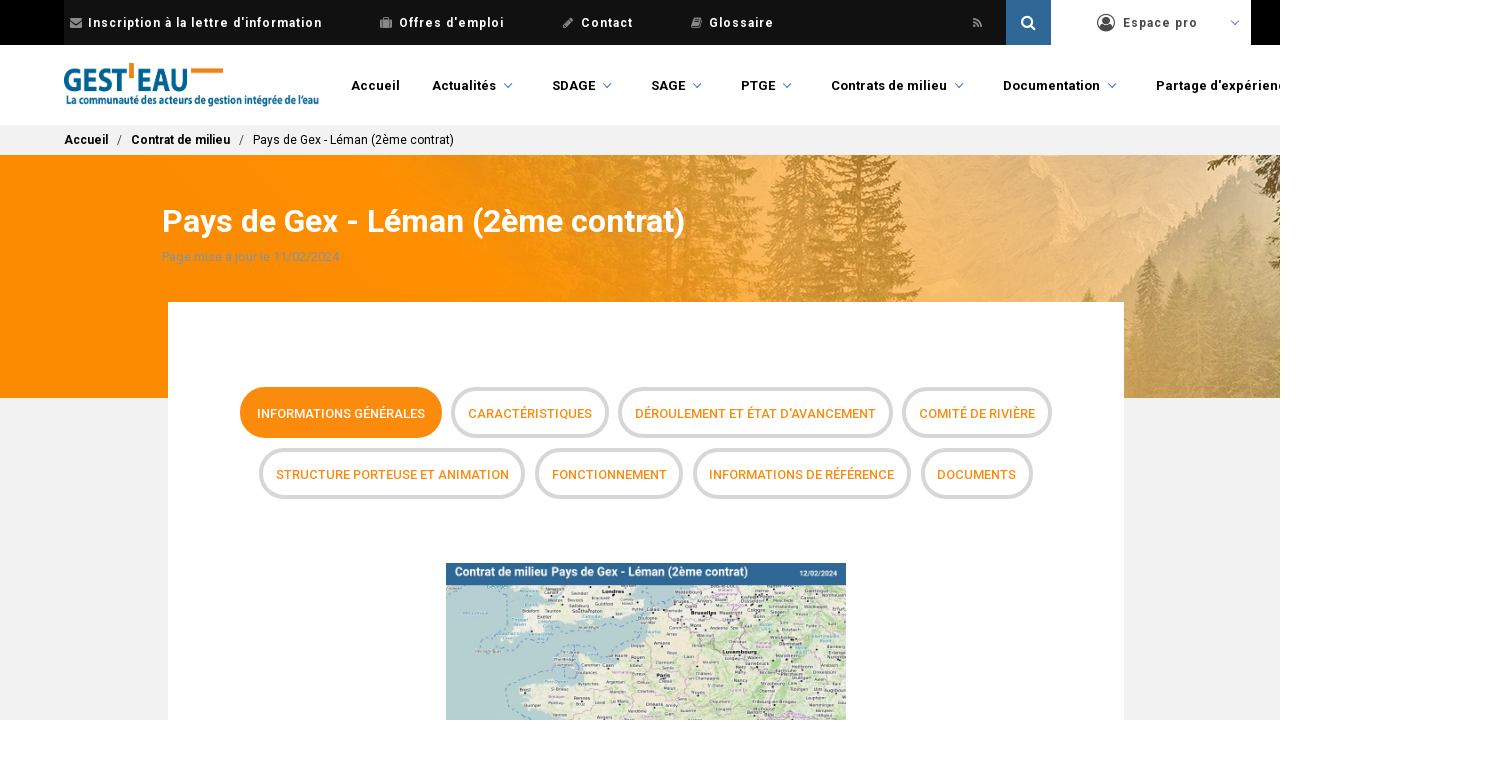

--- FILE ---
content_type: text/html; charset=UTF-8
request_url: https://www.gesteau.fr/contrat/pays-de-gex-leman-2eme-contrat
body_size: 70292
content:
<!DOCTYPE html>
<html lang="fr" dir="ltr" prefix="content: http://purl.org/rss/1.0/modules/content/  dc: http://purl.org/dc/terms/  foaf: http://xmlns.com/foaf/0.1/  og: http://ogp.me/ns#  rdfs: http://www.w3.org/2000/01/rdf-schema#  schema: http://schema.org/  sioc: http://rdfs.org/sioc/ns#  sioct: http://rdfs.org/sioc/types#  skos: http://www.w3.org/2004/02/skos/core#  xsd: http://www.w3.org/2001/XMLSchema# ">
  <head>
    <meta charset="utf-8" />
<script async src="https://www.googletagmanager.com/gtag/js?id=UA-4919770-14"></script>
<script>window.dataLayer = window.dataLayer || [];function gtag(){dataLayer.push(arguments)};gtag("js", new Date());gtag("config", "UA-4919770-14", {"groups":"default","anonymize_ip":true});</script>
<script>var _paq = _paq || [];(function(){var u=(("https:" == document.location.protocol) ? "https://po.oieau.fr/piwik/" : "http://po.oieau.fr/piwik/");_paq.push(["setSiteId", "21"]);_paq.push(["setTrackerUrl", u+"piwik.php"]);_paq.push(["setDoNotTrack", 1]);_paq.push(["trackPageView"]);_paq.push(["setIgnoreClasses", ["no-tracking","colorbox"]]);_paq.push(["enableLinkTracking"]);var d=document,g=d.createElement("script"),s=d.getElementsByTagName("script")[0];g.type="text/javascript";g.defer=true;g.async=true;g.src=u+"piwik.js";s.parentNode.insertBefore(g,s);})();</script>
<meta name="title" content="Pays de Gex - Léman (2ème contrat) | Gest&#039;eau" />
<link rel="canonical" href="https://www.gesteau.fr/contrat/pays-de-gex-leman-2eme-contrat" />
<meta name="Generator" content="Drupal 8 (https://www.drupal.org)" />
<meta name="MobileOptimized" content="width" />
<meta name="HandheldFriendly" content="true" />
<meta name="viewport" content="width=device-width, initial-scale=1.0, maximum-scale=1.0, minimum-scale=1.0, user-scalable=no" />
<meta http-equiv="X-UA-Compatible" content="IE=edge,chrome=1" />
<meta http-equiv="ImageToolbar" content="false" />
<link rel="shortcut icon" href="/sites/default/files/favicon.ico" type="image/vnd.microsoft.icon" />
<link rel="revision" href="/contrat/pays-de-gex-leman-2eme-contrat" />

    <title>Pays de Gex - Léman (2ème contrat) | Gest&#039;eau</title>
    <link href="https://fonts.googleapis.com/css?family=Roboto:100,100i,300,300i,400,400i,500,500i,700,700i,900,900i" rel="stylesheet">
    <style media="all">
@import url("/modules/custom/gesteau_maps/assets/css/gesteau_maps.css?t9pn41");
@import url("/modules/custom/gesteau_maps/libraries/leaflet_panel/dist/leaflet-panel-layers.min.css?t9pn41");
@import url("/modules/custom/gesteau_maps/libraries/leaflet_geosearch/dist/Control.Geocoder.css?t9pn41");
@import url("/modules/custom/gesteau_maps/libraries/leaflet_mouseposition/src/L.Control.MousePosition.css?t9pn41");
@import url("/core/themes/stable/css/system/components/ajax-progress.module.css?t9pn41");
@import url("/core/themes/stable/css/system/components/align.module.css?t9pn41");
@import url("/core/themes/stable/css/system/components/autocomplete-loading.module.css?t9pn41");
@import url("/core/themes/stable/css/system/components/fieldgroup.module.css?t9pn41");
@import url("/core/themes/stable/css/system/components/container-inline.module.css?t9pn41");
@import url("/core/themes/stable/css/system/components/clearfix.module.css?t9pn41");
@import url("/core/themes/stable/css/system/components/details.module.css?t9pn41");
@import url("/core/themes/stable/css/system/components/hidden.module.css?t9pn41");
@import url("/core/themes/stable/css/system/components/item-list.module.css?t9pn41");
@import url("/core/themes/stable/css/system/components/js.module.css?t9pn41");
@import url("/core/themes/stable/css/system/components/nowrap.module.css?t9pn41");
@import url("/core/themes/stable/css/system/components/position-container.module.css?t9pn41");
@import url("/core/themes/stable/css/system/components/progress.module.css?t9pn41");
@import url("/core/themes/stable/css/system/components/reset-appearance.module.css?t9pn41");
@import url("/core/themes/stable/css/system/components/resize.module.css?t9pn41");
@import url("/core/themes/stable/css/system/components/sticky-header.module.css?t9pn41");
@import url("/core/themes/stable/css/system/components/system-status-counter.css?t9pn41");
@import url("/core/themes/stable/css/system/components/system-status-report-counters.css?t9pn41");
@import url("/core/themes/stable/css/system/components/system-status-report-general-info.css?t9pn41");
@import url("/core/themes/stable/css/system/components/tabledrag.module.css?t9pn41");
@import url("/core/themes/stable/css/system/components/tablesort.module.css?t9pn41");
@import url("/core/themes/stable/css/system/components/tree-child.module.css?t9pn41");
@import url("/core/themes/stable/css/views/views.module.css?t9pn41");
@import url("/modules/contrib/field_group/formatters/tabs/horizontal-tabs.css?t9pn41");
@import url("/modules/contrib/leaflet/js/leaflet/dist/leaflet.css?t9pn41");
@import url("/modules/custom/gesteau_faq/../../../libraries/chosen/chosen.css?t9pn41");
@import url("/modules/custom/gesteau_faq/assets/css/gesteau-faq-list.css?t9pn41");
</style>
<style media="all">
@import url("/modules/custom/gesteau_faq/assets/css/gesteau-forum-list.css?t9pn41");
@import url("/modules/contrib/paragraphs/css/paragraphs.unpublished.css?t9pn41");
</style>
<link rel="stylesheet" href="https://cdn.jsdelivr.net/npm/bulma@0.6.2/css/bulma.css" media="all" />
<style media="all">
@import url("/themes/contrib/bulma/assets/font-awesome/css/font-awesome.css?t9pn41");
@import url("/themes/contrib/bulma/assets/overrides.css?t9pn41");
@import url("/themes/contrib/bulma/assets/bulma.style.css?t9pn41");
@import url("/themes/custom/bulma_gesteau/assets/overrides.css?t9pn41");
@import url("/themes/custom/bulma_gesteau/assets/bulma_gesteau.style.css?t9pn41");
@import url("/themes/custom/bulma_gesteau/assets/front.css?t9pn41");
@import url("/themes/custom/bulma_gesteau/assets/actualites.css?t9pn41");
@import url("/themes/custom/bulma_gesteau/assets/partages.css?t9pn41");
@import url("/themes/custom/bulma_gesteau/assets/recherche.css?t9pn41");
@import url("/themes/custom/bulma_gesteau/assets/responsive.css?t9pn41");
</style>

    
<!--[if lte IE 8]>
<script src="/core/assets/vendor/html5shiv/html5shiv.min.js?v=3.7.3"></script>
<![endif]-->
<script src="/core/assets/vendor/modernizr/modernizr.min.js?v=3.3.1"></script>


  </head>
  <body class="life-is-fr">    <a href="#main-content" class="visually-hidden focusable">Aller au contenu principal
    </a>  <div class="dialog-off-canvas-main-canvas" data-off-canvas-main-canvas><div class="container navbar-secondary-container is-fluid">
    <div class="container">
        <nav class="navbar navbar-secondary">
            <div class="navbar-menu">
                <div class="navbar-start secondary-menu">
                    <!-- Secondary menu -->
                    <a class="navbar-item" href="/lettre-information"><span class="icon"><i class="fa fa-envelope"></i></span>Inscription à la lettre d'information</a>
                    <a class="navbar-item" href="/annonces"><span class="icon"><i class="fa fa-suitcase"></i></span>Offres d'emploi</a>
                    <a class="navbar-item" href="/contact"><span class="icon"><i class="fa fa-pencil"></i></span>Contact</a>
                    <a class="navbar-item last" target="_blank" href="https://glossaire.eauetbiodiversite.fr/"><span class="icon"><i class="fa fa-book"></i></span>Glossaire</a>
                    <!-- Social menu -->
                    <a class="navbar-item navbar-icon" target="_blank" href="https:///www.linkedin.com/showcase/gesteau/">
                        <span class="icon">
                          <svg xmlns="http://www.w3.org/2000/svg" viewBox="-200 0 1000 500"><!--!Font Awesome Free 6.5.2 by @fontawesome - https://fontawesome.com License - https://fontawesome.com/license/free Copyright 2024 Fonticons, Inc.--><path fill="#888" d="M416 32H31.9C14.3 32 0 46.5 0 64.3v383.4C0 465.5 14.3 480 31.9 480H416c17.6 0 32-14.5 32-32.3V64.3c0-17.8-14.4-32.3-32-32.3zM135.4 416H69V202.2h66.5V416zm-33.2-243c-21.3 0-38.5-17.3-38.5-38.5S80.9 96 102.2 96c21.2 0 38.5 17.3 38.5 38.5 0 21.3-17.2 38.5-38.5 38.5zm282.1 243h-66.4V312c0-24.8-.5-56.7-34.5-56.7-34.6 0-39.9 27-39.9 54.9V416h-66.4V202.2h63.7v29.2h.9c8.9-16.8 30.6-34.5 62.9-34.5 67.2 0 79.7 44.3 79.7 101.9V416z"/></svg>
                        </span>
                    </a>
                    <a class="navbar-item navbar-icon" target="_blank" href="https://x.com/gesteau">
                        <span class="icon">
                          <svg xmlns="http://www.w3.org/2000/svg" viewBox="-200 0 1000 500"><!--!Font Awesome Free 6.5.2 by @fontawesome - https://fontawesome.com License - https://fontawesome.com/license/free Copyright 2024 Fonticons, Inc.--><path fill="#888" d="M389.2 48h70.6L305.6 224.2 487 464H345L233.7 318.6 106.5 464H35.8L200.7 275.5 26.8 48H172.4L272.9 180.9 389.2 48zM364.4 421.8h39.1L151.1 88h-42L364.4 421.8z"/></svg>
                        </span>
                    </a>
                    <a class="navbar-item navbar-icon" target="_blank" href="/rss-actus"><span class="icon"><i class="fa fa-rss"></i></span></a>
                </div>

                <div class="navbar-end">
                    <!-- Search bar -->
                    <div id="secondary-search" class="secondary-search">
                        <form data-drupal-selector="views-exposed-form-search-api-header-default" action="/recherche" method="get">
                            <input class="secondary-search-input" type="text" value="" name="search_api_fulltext" id="search">
                            <input class="secondary-search-submit" type="submit" value="">
                            <span class="secondary-search-icon icon"><i class="fa fa-search"></i></span>
                        </form>
                    </div>

                    <!-- User menu -->
                    <div class="navbar-item has-dropdown is-hoverable user-menu">
                        <a class="navbar-link" href="/user">
                            <span class="icon"><i class="fa fa-user-circle-o"></i></span>
                            Espace pro
                        </a>                            <div class="navbar-dropdown">
                                    <a class="navbar-item" href="/user">
                                        Gérer mon compte
                                    </a>
                                    <a class="navbar-item" href="/contact">
                                        Demander la création d'une fiche (SAGE, PTGE ou contrat)
                                    </a>
                                    <a class="navbar-item" href="/contact">
                                        Demander les droits d'accès à une fiche (SAGE, PTGE ou contrat)
                                    </a>                    </div>
                </div>
            </div>
        </nav>
    </div>
</div>
<div class="container">
  <nav class="navbar navbar-primary" role="navigation" aria-label="primary navigation">
    <div class="navbar-brand">
      <a class="navbar-item" href="/" title="Accueil" rel="home">
        <img src="/themes/custom/bulma_gesteau/logo.png" />
      </a>
      <div id="js-navbar-burger" class="navbar-burger burger" data-target="navbar-menu">
        <span></span>
        <span></span>
        <span></span>
      </div>
    </div>
    <div id="js-navbar-menu" class="navbar-menu"><nav role="navigation" aria-labelledby="navbar-menu-menu" id="navbar-menu" class="navbar-end menu">
  <h2 class="menu-label visually-hidden" id="navbar-menu-menu">Main navigation</h2>      <ul class="navbar">        <li class="navbar-item"><a href="/" data-drupal-link-system-path="&lt;front&gt;">Accueil</a>      </li>        <li class="navbar-item navbar-link is-hoverable"><a href="/actualites" data-drupal-link-system-path="actualites">Actualités</a>      <ul class="navbar navbar-dropdown">        <li class="navbar-item"><a href="/actualites" data-drupal-link-system-path="actualites">Actualités</a>      </li>        <li class="navbar-item"><a href="/agenda" data-drupal-link-system-path="agenda">Agenda</a>      </li>        <li class="navbar-item"><a href="/lettre-information" data-drupal-link-system-path="lettre-information">Lettre d&#039;information</a>      </li>        <li class="navbar-item"><a href="/lettre-gemapi" data-drupal-link-system-path="lettre-gemapi">Lettre GEMAPI</a>      </li>        <li class="navbar-item"><a href="/lettre-ptge" data-drupal-link-system-path="lettre-ptge">Lettre PTGE</a>      </li>        <li class="navbar-item"><a href="/node/add/evenement" data-drupal-link-system-path="node/add/evenement">Proposer un événement</a>      </li>    </ul>      </li>        <li class="navbar-item navbar-link is-hoverable"><a href="/presentation/sdage" data-drupal-link-system-path="node/45751">SDAGE</a>      <ul class="navbar navbar-dropdown">        <li class="navbar-item"><a href="/presentation/sdage" data-drupal-link-system-path="node/45751">Qu&#039;est-ce qu&#039;un SDAGE ?</a>      </li>        <li class="navbar-item"><a href="/sdage/textes-reglementaires" data-drupal-link-system-path="node/45756">Textes réglementaires et jurisprudence</a>      </li>        <li class="navbar-item"><a href="/consulter-les-sdage" data-drupal-link-system-path="node/45754">Consulter les SDAGE</a>      </li>    </ul>      </li>        <li class="navbar-item navbar-link is-hoverable"><a href="/presentation/sage" data-drupal-link-system-path="node/45752">SAGE</a>      <ul class="navbar navbar-dropdown">        <li class="navbar-item"><a href="/presentation/sage" data-drupal-link-system-path="node/45752">Qu&#039;est-ce qu&#039;un SAGE ?</a>      </li>        <li class="navbar-item"><a href="/textes-reglementaires/sage" data-drupal-link-system-path="node/45758">Textes réglementaires</a>      </li>        <li class="navbar-item"><a href="/sage" data-drupal-link-system-path="sage">Carte de situation</a>      </li>        <li class="navbar-item"><a href="/rechercher/sage" data-drupal-link-system-path="rechercher/sage">Rechercher un SAGE</a>      </li>        <li class="navbar-item"><a href="/telecharger/sage" data-drupal-link-system-path="node/58877">Télécharger les données des SAGE</a>      </li>        <li class="navbar-item"><a href="/chiffres-cles/sage" data-drupal-link-system-path="chiffres-cles/sage">Chiffres clés</a>      </li>        <li class="navbar-item"><a href="/base-regles-sage/sage" data-drupal-link-system-path="node/183359">Base de données nationale des règles de SAGE</a>      </li>        <li class="navbar-item"><a href="/metier/sage" data-drupal-link-system-path="node/195359">Métier d&#039;animation du SAGE</a>      </li>        <li class="navbar-item"><a href="/forum/faq" data-drupal-link-system-path="forum/faq">FAQ - Réponses du Ministère</a>      </li>    </ul>      </li>        <li class="navbar-item navbar-link is-hoverable"><a href="/presentation/ptge" data-drupal-link-system-path="node/195622">PTGE</a>      <ul class="navbar navbar-dropdown">        <li class="navbar-item"><a href="/presentation/ptge" data-drupal-link-system-path="node/195622">Qu’est-ce qu’un PTGE ?</a>      </li>        <li class="navbar-item"><a href="/ptge" data-drupal-link-system-path="ptge">Carte de situation des PTGE</a>      </li>        <li class="navbar-item"><a href="/rechercher/ptge" data-drupal-link-system-path="rechercher/ptge">Rechercher un PTGE</a>      </li>        <li class="navbar-item"><a href="/telecharger/ptge" data-drupal-link-system-path="node/195623">Télécharger les données des PTGE</a>      </li>        <li class="navbar-item"><a href="/lettre-ptge" data-drupal-link-system-path="lettre-ptge">Lettre PTGE</a>      </li>        <li class="navbar-item"><a href="/chiffres-cles/ptge" data-drupal-link-system-path="chiffres-cles/ptge">Chiffres clés</a>      </li>    </ul>      </li>        <li class="navbar-item navbar-link is-hoverable"><a href="/presentation/contrat" data-drupal-link-system-path="node/45753">Contrats de milieu</a>      <ul class="navbar navbar-dropdown">        <li class="navbar-item"><a href="/presentation/contrat" data-drupal-link-system-path="node/45753">Qu&#039;est-ce qu&#039;un contrat de milieu ?</a>      </li>        <li class="navbar-item"><a href="/textes-reglementaires/contrat" data-drupal-link-system-path="node/45759">Textes réglementaires</a>      </li>        <li class="navbar-item"><a href="/contrats" data-drupal-link-system-path="contrats">Carte de situation</a>      </li>        <li class="navbar-item"><a href="/rechercher/contrat" data-drupal-link-system-path="rechercher/contrat">Rechercher un contrat de milieu</a>      </li>        <li class="navbar-item"><a href="/telecharger/contrat" data-drupal-link-system-path="node/58878">Télécharger les données des contrats de milieu</a>      </li>        <li class="navbar-item"><a href="/chiffres-cles/contrat" data-drupal-link-system-path="chiffres-cles/contrat">Chiffres clés</a>      </li>    </ul>      </li>        <li class="navbar-item navbar-link is-hoverable"><a href="/documentation" data-drupal-link-system-path="documentation">Documentation</a>      <ul class="navbar navbar-dropdown">        <li class="navbar-item"><a href="/documentation" data-drupal-link-system-path="documentation">Rechercher un document</a>      </li>        <li class="navbar-item"><a href="/textes-reglementaires" data-drupal-link-system-path="node/66901">Textes réglementaires</a>      </li>        <li class="navbar-item"><a href="/guides-methodologiques" data-drupal-link-system-path="node/66935">Guides méthodologiques</a>      </li>    </ul>      </li>        <li class="navbar-item navbar-link is-hoverable"><a href="/partage-experiences" data-drupal-link-system-path="node/106025">Partage d&#039;expériences</a>      <ul class="navbar navbar-dropdown">        <li class="navbar-item"><a href="/partage-experiences" data-drupal-link-system-path="node/106025">Partage d&#039;expériences</a>      </li>        <li class="navbar-item"><a href="/forum" data-drupal-link-system-path="forum">Forum</a>      </li>        <li class="navbar-item"><a href="/reunions-animateurs" data-drupal-link-system-path="node/84934">Réunions des animateurs</a>      </li>        <li class="navbar-item"><a href="/rendez-vous-gesteau" data-drupal-link-system-path="node/106998">Rendez-vous Gest&#039;eau</a>      </li>        <li class="navbar-item"><a href="/partage-experiences/a-linternational" data-drupal-link-system-path="node/157575">A l&#039;international</a>      </li>    </ul>      </li>        <li class="navbar-item navbar-link is-hoverable"><a href="/life-eau-climat" data-drupal-link-system-path="node/161512">LIFE Eau&amp;Climat</a>      <ul class="navbar navbar-dropdown">        <li class="menu-is-fr navbar-item"><a href="/life-eau-climat" data-drupal-link-system-path="node/161512">Accueil projet</a>      </li>        <li class="menu-is-fr navbar-item"><a href="/life-eau-climat/presentation" data-drupal-link-system-path="node/183537">Présentation</a>      </li>        <li class="menu-is-fr navbar-item"><a href="/life-eau-climat/actualit%C3%A9s" data-drupal-link-system-path="node/183538">Actualités</a>      </li>        <li class="menu-is-fr navbar-item"><a href="/life-eau-climat/partenaires" data-drupal-link-system-path="node/182495">Partenaires</a>      </li>        <li class="menu-is-fr navbar-item"><a href="/life-eau-climat/actions" data-drupal-link-system-path="node/183543">Actions</a>      </li>        <li class="menu-is-fr navbar-item"><a href="/life-eau-climat/resultats" data-drupal-link-system-path="node/183549">Résultats</a>      </li>        <li class="menu-is-fr navbar-item"><a href="/life-eau-climat/communication" data-drupal-link-system-path="node/183550">Communication</a>      </li>        <li class="menu-is-fr navbar-item"><a href="/life-eau-climat/ressources" data-drupal-link-system-path="node/183551">Ressources</a>      </li>        <li class="menu-is-en navbar-item"><a href="/en/life-eau-climat" data-drupal-link-system-path="node/184176">Home</a>      </li>        <li class="menu-is-en navbar-item"><a href="/en/life-eau-climat/presentation" data-drupal-link-system-path="node/184178">Presentation</a>      </li>        <li class="menu-is-en navbar-item"><a href="/en/life-eau-climat/news" data-drupal-link-system-path="node/184179">News</a>      </li>        <li class="menu-is-en navbar-item"><a href="/en/life-eau-climat/partners" data-drupal-link-system-path="node/184180">Partners</a>      </li>        <li class="menu-is-en navbar-item"><a href="/en/life-eau-climat/actions" data-drupal-link-system-path="node/184197">Actions</a>      </li>        <li class="menu-is-en navbar-item"><a href="/en/life-eau-climat/results" data-drupal-link-system-path="node/184203">Results</a>      </li>        <li class="menu-is-en navbar-item"><a href="/en/life-eau-climat/communication" data-drupal-link-system-path="node/184204">Communication</a>      </li>        <li class="menu-is-en navbar-item"><a href="/en/life-eau-climat/resources" data-drupal-link-system-path="node/184205">Resources</a>      </li>    </ul>      </li>    </ul></nav>

    </div>
  </nav>
</div><section class="hero breadcrumbs">    <div class="hero-footer">
      <div class="container"><div id="block-bulma-gesteau-breadcrumbs" class="block block-system block-system-breadcrumb-block clearfix">  <nav class="breadcrumb" role="navigation" aria-labelledby="system-breadcrumb">
    <h2 id="system-breadcrumb" class="visually-hidden">Fil d'Ariane</h2>
    <ol>      <li>          <a href="/">Accueil</a>      </li>      <li>          <a href="/presentation/contrat">Contrat de milieu</a>      </li>      <li>Pays de Gex - Léman (2ème contrat)      </li>    </ol>  </nav></div>

      </div>
    </div></section><section class="hero gesteau-title">
  <div class="container is-fluid gesteau-title-background-contrat">
    <div class="hero-body">
      <div class="container">
        <div class="columns is-centered">
          <div class="column is-10">
            <h1 class="title"><div id="block-bulma-gesteau-page-title" class="block block-core block-page-title-block clearfix">  <h1 class="title"><span>Pays de Gex - Léman (2ème contrat)</span>
</h1>

  <div class="subtitle">      <div>
        Page mise à jour le&nbsp;11/02/2024
      </div>  </div></div>

            </h1>
            <h2 class="subtitle">
            </h2>
          </div>
        </div>
      </div>
    </div>
  </div>
</section><section class="section main-section-contrat">
  <main role="main" class="container">
    <a id="main-content" tabindex="-1"></a>


    <div class="columns is-centered">      <div class="main-content column is-10"><div id="block-bulma-gesteau-content" class="block block-system block-system-main-block clearfix"><article data-history-node-id="97082" role="article" about="/contrat/pays-de-gex-leman-2eme-contrat" class="content contrat-de-milieux full clearfix">

  <div class="node-contrat-de-milieux"><div class=" field-group-tabs-wrapper"><div class="section">
    <div data-horizontal-tabs-panes><input class="horizontal-tabs-active-tab" type="hidden" />
<details id="edit-group-info-generale" class="js-form-wrapper form-wrapper" open="open"><summary role="button" aria-controls="edit-group-info-generale" aria-expanded="true" aria-pressed="true">Informations générales</summary>
                <div>
                  <div>
                  <figure class="image">
                    <img style="width:400px;" src="https://www.gesteau.fr/sites/default/files/gesteau/map/contratsR281.jpg?d=20260131094457" typeof="foaf:Image">
                  </figure>
                  </div>
                </div>
                  <div class="field-wrapper">
    <div class="label is-pulled-left">Etat d&#039;avancement</div>    <div>Achevé</div>  </div>  <div class="field-wrapper">
    <div class="label is-pulled-left">Contrat transfrontalier</div>    <div>Contrat de milieu transfrontalier</div>  </div>  <div class="field-wrapper">
    <div class="label">Autres contrats sur le territoire</div>      <div>    <div><a href="/contrat/pays-de-gex-leman" hreflang="fr">Pays de Gex - Léman</a></div>      </div>  </div>  <div class="content field-wrapper">
    <div class="label">Contrat d&#039;un autre type mené sur le territoire	</div>    <div><p>Un contrat environnemental est signé pour la période 2023-2024</p>
</div>  </div>  <div class="field-wrapper">
    <div class="label is-pulled-left">Site web du contrat</div>    <div><a href="http://www.cc-pays-de-gex.fr/">http://www.cc-pays-de-gex.fr/</a></div>  </div>
</details>
<details id="edit-group-caracteristiques" class="js-form-wrapper form-wrapper"><summary role="button" aria-controls="edit-group-caracteristiques" aria-expanded="false" aria-pressed="false">Caractéristiques</summary>      <div>    <div><div id="leaflet-map" style="min-width: 150px; height:300px"></div>
</div></div>  <div class="field-wrapper">
    <div class="label is-pulled-left">Superficie</div>    <div content="502.00">502.00km²</div>  </div>  <div class="field-wrapper">
    <div class="label">Linéaire total des cours d&#039;eau</div>    <div content="400">400km</div>  </div>  <div class="field-wrapper">
    <div class="label">Linéaire du cours d&#039;eau principal</div>    <div content="65">65km</div>  </div>  <div class="content field-wrapper">
    <div class="label">Problèmes majeurs sur le territoire</div>    <div><ul>
	<li>Urbanisation rapide du territoire de part la proximité de Genève.</li>
	<li>Pression sur la ressource en eau.</li>
</ul>
</div>  </div>  <div class="content field-wrapper">
    <div class="label">Liste des enjeux du contrat</div>    <div><ul>
	<li>Améliorer la qualité de l'eau</li>
	<li>Préserver et restaurer les milieux aquatiques et humides</li>
	<li>Gérer la ressource en eau</li>
	<li>Gestion locale et concertée, valorisation du territoire du contrat</li>
</ul>
</div>  </div>  <div class="content field-wrapper">
    <div class="label">Motivation de la démarche et des objectifs poursuivis</div>    <div><p>L'étude bilan du premier contrat a présenté des résultats positifs quant à la qualité et la bonne gestion des milieux aquatiques, ce qui a conforté l'envie des élus de continuer cette démarche. L'étude bilan a également démontré la réelle nécessité de poursuivre les actions engagées dans le but de :</p>

<p> </p>

<ul>
	<li>terminer les actions entreprises durant le premier contrat,</li>
	<li>engager les actions supplémentaires ajoutées durant le premier contrat (35),</li>
	<li>mettre en place de nouvelles actions concertées qui répondront au cadre réglementaire.</li>
</ul>

<p> </p>
</div>  </div>  <div class="content field-wrapper">
    <div class="label">Caractéristiques physiques du bassin</div>    <div><p>Le relief du territoire du Pays de Gex-Léman se compose de la plaine genevoise, aussi appelée plaine gessienne et la montagne jurassienne. Ces deux entités ont pour origine des mouvements de glaciers et des formations géologiques.</p>

<p> </p>

<p>Le climat du territoire du Pays de Gex-Léman est de type continental d'influence montagnarde, avec une présence de neige en hiver et un été relativement chaud.</p>

<p> </p>
</div>  </div>
</details>
<details id="edit-group-deroulement" class="js-form-wrapper form-wrapper"><summary role="button" aria-controls="edit-group-deroulement" aria-expanded="false" aria-pressed="false">Déroulement et état d'avancement</summary>  <div class="content field-wrapper">
    <div class="label">Commentaire sur l&#039;état d&#039;avancement</div>    <div><p>Après avoir mené un premier contrat de rivières de 2007 à 2011, la Communauté de communes du Pays en a dressé le bilan jusqu'en 2013. En 2014, ses élus ont souhaité reconduire cette procédure et se sont lancés dans l'élaboration d'un second contrat. L'Avant-Projet a été validé le 18 juin 2015.</p>

<p> </p>

<p>Le contrat a été intégré avec le contrat corridors / vert &amp; bleu "Mandement - Pays de Gex". Ces deux contrats forment ainsi le Contrat unique environnemental. Il a été signé le 03 mai 2016 par les 21 parties prenantes.</p>

<p>Le contrat s'est achevé en 2021. Un contrat environnemental est signé pour la période 2023-2024.</p>

<p> </p>
</div>  </div>
<div class="box">  <h3>Elaboration</h3>  <div class="content field-wrapper">
    <div class="label is-pulled-left">Réflexion préalable</div>    <div><p>2014</p>
</div>  </div></div>
<div class="box">  <h3>Emergence</h3>  <div class="field-wrapper">
    <div class="label is-pulled-left">Validation du dossier préalable</div>    <div>18/06/2015</div>  </div>  <div class="field-wrapper">
    <div class="label is-pulled-left">Arrêté de constitution du comité de rivière</div>    <div><time datetime="2000-11-07T12:00:00Z">07/11/2000</time>
</div>  </div>  <div class="field-wrapper">
    <div class="label is-pulled-left">Validation du projet de contrat</div>    <div>Octobre 2015</div>  </div></div>
<div class="box">  <h3>Signé, en cours d&#039;exécution</h3>  <div class="field-wrapper">
    <div class="label is-pulled-left">Date de la signature du contrat</div>    <div>03/05/2016</div>  </div>  <div class="field-wrapper">
    <div class="label is-pulled-left">Durée du contrat</div>    <div>5 ans</div>  </div></div>
<div class="box">  <h3>Achevé</h3>  <div class="field-wrapper">
    <div class="label is-pulled-left">Date de la clôture du contrat</div>    <div>2021</div>  </div></div>
</details>
<details id="edit-group-comite-de-riviere" class="js-form-wrapper form-wrapper"><summary role="button" aria-controls="edit-group-comite-de-riviere" aria-expanded="false" aria-pressed="false">Comité de rivière</summary>  <div>
    <div class="label title is-4 para-title">Contact(s) Comité de rivière</div>      <div>    <div  class="box">  <div class="paragraph paragraph--type--contact-cle-comite-de-riviere paragraph--view-mode--default">  <div class="field-wrapper">
    <div class="label is-pulled-left">Rôle du contact</div>    <div>Vice-Président(e)</div>  </div>  <div class="field-wrapper">
    <div class="label is-pulled-left">Civilité</div>    <div>Madame</div>  </div>  <div class="field-wrapper">
    <div class="label is-pulled-left">Nom</div>    <div>Muriel BENIER</div>  </div>  <div class="field-wrapper">
    <div class="label is-pulled-left">Fonction</div>    <div>Vice-Présidente de la CCPG, déléguée à l&#039;Environnement et au Développement Durable</div>  </div>  <div class="field-wrapper">
    <div class="label is-pulled-left">E-mail</div>    <div>info@ccpg.fr</div>  </div>  </div></div>      </div>  </div>  <div class="field-wrapper">
    <div class="label is-pulled-left">Nombre de membres dans le comité de rivière</div>    <div>97</div>  </div>
</details>
<details id="edit-group-structure-porteuse-et-anim" class="js-form-wrapper form-wrapper"><summary role="button" aria-controls="edit-group-structure-porteuse-et-anim" aria-expanded="false" aria-pressed="false">Structure porteuse et animation</summary>  <div>
    <div class="label title is-4 para-title">Structure</div>      <div>    <div  class="box">  <div class="paragraph paragraph--type--structure paragraph--view-mode--default">  <div class="field-wrapper">
    <div class="label is-pulled-left">Rôle de la structure</div>    <div>Structure porteuse de l'élaboration et de la mise en œuvre</div>  </div>  <div class="field-wrapper">
    <div class="label is-pulled-left">Nom de la structure</div>    <div>Communauté de Communes du Pays de Gex (CCPG)</div>  </div>  </div></div>      </div>  </div>
</details>
<details id="edit-group-fonctionnement" class="js-form-wrapper form-wrapper"><summary role="button" aria-controls="edit-group-fonctionnement" aria-expanded="false" aria-pressed="false">Fonctionnement</summary>  <div class="content field-wrapper">
    <div class="label">Acteurs administratifs</div>    <div><ul>
	<li>DDT de l'Ain</li>
	<li>ONEMA</li>
	<li>Agence de l'Eau RMC</li>
	<li>Département de l'Ain</li>
	<li>Communauté de communes du Pays de Gex</li>
	<li>Canton de Genève</li>
</ul>
</div>  </div>  <div class="content field-wrapper">
    <div class="label">Bureaux d&#039;études ayant travaillé pour le contrat</div>    <div><p>Sepia Conseils pour l'élaboration de l'AVP.</p>
</div>  </div>  <div class="content field-wrapper">
    <div class="label">Financement des études</div>    <div><p>Les principaux partenaires financiers du contrat sont :</p>

<p> </p>

<ul>
	<li>Agence de l'Eau RMC</li>
	<li>Conseil Départemental de l'Ain</li>
	<li>Canton de Genève</li>
</ul>

<p> </p>
</div>  </div>  <div class="content field-wrapper">
    <div class="label">Financement de l&#039;animation</div>    <div><p>L'animation du contrat est réalisée par la Communauté de communes du Pays de Gex, avec le soutien financier de l'Agence de l'Eau RMC et du Canton de Genève.</p>
</div>  </div>  <div class="content field-wrapper">
    <div class="label">Financement des actions de communication</div>    <div><p>Les actions de communication sont financées par la Communauté de communes du Pays de Gex, avec le soutien financier de l'Agence de l'Eau RMC.</p>
</div>  </div>
</details>
<details id="edit-group-informations-de-red" class="js-form-wrapper form-wrapper"><summary role="button" aria-controls="edit-group-informations-de-red" aria-expanded="false" aria-pressed="false">Informations de référence</summary>  <div class="field-wrapper">
    <div class="label is-pulled-left">Comité de bassin</div>      <div>    <div><a href="/comite/rh%C3%B4ne-m%C3%A9diterran%C3%A9e" hreflang="fr">Rhône-Méditerranée</a></div>      </div>  </div>  <div class="field-wrapper">
    <div class="label is-pulled-left">Code du contrat</div>    <div>R281</div>  </div>
</details>
<details id="edit-group-contrat-documents" class="js-form-wrapper form-wrapper"><summary role="button" aria-controls="edit-group-contrat-documents" aria-expanded="false" aria-pressed="false">Documents</summary><div class="views-element-container field">
<div>  <h2>Documents des contrats de milieux</h2>
      <ul>      
      </ul>
  <div class="item-list">    <h3>Documents constitutifs du contrat de milieu</h3>      
      <div>      
        <h4>Dossier de candidature</h4>

        <ul>            <li><div class="views-field views-field-title"><span class="field-content"><a href="/document/avant-projet-du-contrat-de-riviere-du-pays-de-gex-leman" hreflang="fr">Avant-projet du Contrat de rivière du Pays de Gex-Léman</a></span></div></li>        
        </ul>      </div>    <h3>Actions de communication</h3>
      <ul>        <li><div class="views-field views-field-title"><span class="field-content"><a href="/document/linfeau-n%C2%B02-octobre-2016" hreflang="fr">L&#039;Inf&#039;eau n°2 - Octobre 2016</a></span></div></li>        <li><div class="views-field views-field-title"><span class="field-content"><a href="/document/linfeau-n%C2%B01-juillet-2016" hreflang="fr">L&#039;Inf&#039;eau n°1 - Juillet 2016</a></span></div></li>        <li><div class="views-field views-field-title"><span class="field-content"><a href="/document/pays-de-gex-leman-2eme-contrat-signature-du-contrat-unique-environnemental-dossier-de-press" hreflang="fr">Pays de Gex - Léman (2ème contrat) - Signature du contrat unique environnemental (dossier de presse)</a></span></div></li>      
      </ul>      
      <div>      </div>    <h3>Réunions : compte-rendus et autres documents</h3>
      <ul>        <li><div class="views-field views-field-title"><span class="field-content"><a href="/document/compte-rendu-de-seance-du-18-juin-2015-au-contrat-de-riviere-des-pays-de-gex-leman" hreflang="fr">Compte-rendu de séance du 18 juin 2015 au Contrat de rivière des Pays de Gex-Léman</a></span></div></li>      
      </ul>      
      <div>      </div>  </div>
</div>
</div>
</details>

    </div>
    <div class="box export-box">
        <h1 class="title is-4 has-text-weight-bold">Exporter des données :</h1>
        <table>
            <tr>
                <td><a href="https://www.gesteau.fr/export/contrat/admin/97082">EXPORTER LA LISTE DES COMMUNES</a><a href="https://www.gesteau.fr/export/contrat/admin/97082"><i class="icon fa fa-long-arrow-right is-pulled-right"></i></a></td>
            </tr>
            <tr>
                <td><a href="https://www.gesteau.fr/export/contrat/mdo/97082">EXPORTER LA LISTE DES MASSES D'EAU</a><a href="https://www.gesteau.fr/export/contrat/mdo/97082"><i class="icon fa fa-long-arrow-right is-pulled-right"></i></a></td>
            </tr>
        </table>
    </div>
</div></div>
  </div>

</article>
</div>

      </div>    </div>
  </main>
</section><section class="hero bsa bottom-section-contrat">
  <div class="container"><div class="views-element-container" id="block-views-block-actualites-locales-block-3">
  <div class="section">      <h1 class="title">Les actualités du PTGE</h1><div class="field"><div class="js-view-dom-id-916b32dd57c69b09e355e107e259bd543e8f0f7a4087039a563fd5289a206644"><div class="item-list">
  <ul>      <li><div class="views-field views-field-nothing"><span class="field-content"><article class="media">
  <figure class="media-left">  <a href="/actualite/le-contrat-pays-de-gex-leman-2eme-est-signe"><figure class="image">
  <img src="/sites/default/files/gesteau/styles/thumbnail/mnt/content_files/actualite/gexleman.jpg?itok=VynkHPxv" width="100" height="100" alt="Le contrat Pays de Gex - Léman (2ème) est signé" typeof="Image" />
</figure>

</a>
  </figure>
  <div class="media-content">
    <div class="content">
      <p>
        <small>06 juillet 2016</small>
        <h2>Le contrat Pays de Gex - Léman (2ème) est signé</h2><a href="/actualite/le-contrat-pays-de-gex-leman-2eme-est-signe" hreflang="fr">Lire la suite</a>
        <span class="icon">
          <i class="fa fa-long-arrow-right"></i>
        </span>
      </p>
    </div>
  </div>
</article></span></div></li>
  </ul></div>
</div>
</div>
  </div>
</div>

  </div>
</section><footer role="contentinfo" class="footer">
  <div class="container is-fluid plan">
    <div class="container"><div class="footer-newsletter"><div id="block-blocinscriptionnewsletterfooter" class="block block-block-content block-block-content1b9cc0d1-0c35-496f-b2f9-254d6f340d8c clearfix column is-narrow">      <div class="field-text-with-summary content">    <div><div class="footer-newsletter">
<h3>Lettre d'information</h3>

<form accept-charset="UTF-8" action="https://www.gesteau.fr/lettre-information" class="webform-submission-form webform-submission-add-form webform-submission-lettre-d-information-form webform-submission-lettre-d-information-add-form js-webform-details-toggle webform-details-toggle contextual-region" data-drupal-selector="webform-submission-lettre-d-information-add-form" method="get">
<div class="columns">
<div class="column is-5"><label for="adresse_e_mail2">Inscrivez-vous à la lettre d'information : </label></div>

<div class="column is-5"><input aria-required="true" autocomplete="off" class="form-email required" data-drupal-selector="edit-adresse-e-mail" maxlength="254" name="adresse_e_mail2" placeholder="Saisissez votre email" required="required" size="60" type="email" value="" /></div>

<nav class="radios--wrapper fieldgroup form-composite webform-composite-visible-title required js-webform-type-radios webform-type-radios panel js-form-item form-item js-form-wrapper form-wrapper" data-drupal-selector="edit-je-souhaite">
<p class="panel-heading fieldset-legend js-form-required form-required">Je souhaite</p>

<div class="panel-block fieldset-wrapper">
<div class="js-webform-radios webform-options-display-one-column">
<div class="js-form-item field form-item js-form-type-radio form-item-je-souhaite js-form-item-je-souhaite"><label class="label control-label option" for="edit-je-souhaite-m-abonner"><input checked="checked" class="form-radio" data-drupal-selector="edit-je-souhaite-m-abonner" name="je_souhaite" type="radio" value="m_abonner" /> m'abonner</label></div>

<div class="js-form-item field form-item js-form-type-radio form-item-je-souhaite js-form-item-je-souhaite"><label class="label control-label option" for="edit-je-souhaite-me-desabonner"><input class="form-radio" data-drupal-selector="edit-je-souhaite-me-desabonner" name="je_souhaite" type="radio" value="me_desabonner" /> me désabonner</label></div>
</div>
</div>
</nav>

<div class="column is-2 cta"><input type="submit" value="Valider" /></div>
</div>
</form>
</div>
</div></div></div>
</div><div id="block-sitemap" class="block block-sitemap clearfix column is-narrow">
<div class="sitemap">    <div class="sitemap-message">Toutes les rubriques du site Gest'eau !
    </div>      <div class="sitemap-box-menu sitemap-box-menu-main sitemap-box">          <h2>Main navigation</h2>        <div class="content"><ul class="sitemap-menu"><li class="first leaf"><a href="/" data-drupal-link-system-path="&lt;front&gt;">Accueil</a></li>
<li class="expanded"><a href="/actualites" data-drupal-link-system-path="actualites">Actualités</a><ul class="sitemap-menu"><li class="first leaf"><a href="/actualites" data-drupal-link-system-path="actualites">Actualités</a></li>
<li class="leaf"><a href="/agenda" data-drupal-link-system-path="agenda">Agenda</a></li>
<li class="leaf"><a href="/lettre-information" data-drupal-link-system-path="lettre-information">Lettre d&#039;information</a></li>
<li class="leaf"><a href="/lettre-gemapi" data-drupal-link-system-path="lettre-gemapi">Lettre GEMAPI</a></li>
<li class="leaf"><a href="/lettre-ptge" data-drupal-link-system-path="lettre-ptge">Lettre PTGE</a></li>
<li class="last leaf"><a href="/node/add/evenement" data-drupal-link-system-path="node/add/evenement">Proposer un événement</a></li>
</ul></li>
<li class="expanded"><a href="/presentation/sdage" data-drupal-link-system-path="node/45751">SDAGE</a><ul class="sitemap-menu"><li class="first leaf"><a href="/presentation/sdage" data-drupal-link-system-path="node/45751">Qu&#039;est-ce qu&#039;un SDAGE ?</a></li>
<li class="leaf"><a href="/sdage/textes-reglementaires" data-drupal-link-system-path="node/45756">Textes réglementaires et jurisprudence</a></li>
<li class="last leaf"><a href="/consulter-les-sdage" data-drupal-link-system-path="node/45754">Consulter les SDAGE</a></li>
</ul></li>
<li class="expanded"><a href="/presentation/sage" data-drupal-link-system-path="node/45752">SAGE</a><ul class="sitemap-menu"><li class="first leaf"><a href="/presentation/sage" data-drupal-link-system-path="node/45752">Qu&#039;est-ce qu&#039;un SAGE ?</a></li>
<li class="leaf"><a href="/textes-reglementaires/sage" data-drupal-link-system-path="node/45758">Textes réglementaires</a></li>
<li class="leaf"><a href="/sage" data-drupal-link-system-path="sage">Carte de situation</a></li>
<li class="leaf"><a href="/rechercher/sage" data-drupal-link-system-path="rechercher/sage">Rechercher un SAGE</a></li>
<li class="leaf"><a href="/telecharger/sage" data-drupal-link-system-path="node/58877">Télécharger les données des SAGE</a></li>
<li class="leaf"><a href="/chiffres-cles/sage" data-drupal-link-system-path="chiffres-cles/sage">Chiffres clés</a></li>
<li class="leaf"><a href="/base-regles-sage/sage" data-drupal-link-system-path="node/183359">Base de données nationale des règles de SAGE</a></li>
<li class="leaf"><a href="/metier/sage" data-drupal-link-system-path="node/195359">Métier d&#039;animation du SAGE</a></li>
<li class="last leaf"><a href="/forum/faq" data-drupal-link-system-path="forum/faq">FAQ - Réponses du Ministère</a></li>
</ul></li>
<li class="expanded"><a href="/presentation/ptge" data-drupal-link-system-path="node/195622">PTGE</a><ul class="sitemap-menu"><li class="first leaf"><a href="/presentation/ptge" data-drupal-link-system-path="node/195622">Qu’est-ce qu’un PTGE ?</a></li>
<li class="leaf"><a href="/ptge" data-drupal-link-system-path="ptge">Carte de situation des PTGE</a></li>
<li class="leaf"><a href="/rechercher/ptge" data-drupal-link-system-path="rechercher/ptge">Rechercher un PTGE</a></li>
<li class="leaf"><a href="/telecharger/ptge" data-drupal-link-system-path="node/195623">Télécharger les données des PTGE</a></li>
<li class="leaf"><a href="/lettre-ptge" data-drupal-link-system-path="lettre-ptge">Lettre PTGE</a></li>
<li class="last leaf"><a href="/chiffres-cles/ptge" data-drupal-link-system-path="chiffres-cles/ptge">Chiffres clés</a></li>
</ul></li>
<li class="expanded"><a href="/presentation/contrat" data-drupal-link-system-path="node/45753">Contrats de milieu</a><ul class="sitemap-menu"><li class="first leaf"><a href="/presentation/contrat" data-drupal-link-system-path="node/45753">Qu&#039;est-ce qu&#039;un contrat de milieu ?</a></li>
<li class="leaf"><a href="/textes-reglementaires/contrat" data-drupal-link-system-path="node/45759">Textes réglementaires</a></li>
<li class="leaf"><a href="/contrats" data-drupal-link-system-path="contrats">Carte de situation</a></li>
<li class="leaf"><a href="/rechercher/contrat" data-drupal-link-system-path="rechercher/contrat">Rechercher un contrat de milieu</a></li>
<li class="leaf"><a href="/telecharger/contrat" data-drupal-link-system-path="node/58878">Télécharger les données des contrats de milieu</a></li>
<li class="last leaf"><a href="/chiffres-cles/contrat" data-drupal-link-system-path="chiffres-cles/contrat">Chiffres clés</a></li>
</ul></li>
<li class="expanded"><a href="/documentation" data-drupal-link-system-path="documentation">Documentation</a><ul class="sitemap-menu"><li class="first leaf"><a href="/documentation" data-drupal-link-system-path="documentation">Rechercher un document</a></li>
<li class="leaf"><a href="/textes-reglementaires" data-drupal-link-system-path="node/66901">Textes réglementaires</a></li>
<li class="last leaf"><a href="/guides-methodologiques" data-drupal-link-system-path="node/66935">Guides méthodologiques</a></li>
</ul></li>
<li class="expanded"><a href="/partage-experiences" data-drupal-link-system-path="node/106025">Partage d&#039;expériences</a><ul class="sitemap-menu"><li class="first leaf"><a href="/partage-experiences" data-drupal-link-system-path="node/106025">Partage d&#039;expériences</a></li>
<li class="leaf"><a href="/forum" data-drupal-link-system-path="forum">Forum</a></li>
<li class="leaf"><a href="/reunions-animateurs" data-drupal-link-system-path="node/84934">Réunions des animateurs</a></li>
<li class="leaf"><a href="/rendez-vous-gesteau" data-drupal-link-system-path="node/106998">Rendez-vous Gest&#039;eau</a></li>
<li class="last leaf"><a href="/partage-experiences/a-linternational" data-drupal-link-system-path="node/157575">A l&#039;international</a></li>
</ul></li>
<li class="last expanded"><a href="/life-eau-climat" data-drupal-link-system-path="node/161512">LIFE Eau&amp;Climat</a><ul class="sitemap-menu"><li class="first leaf"><a href="/life-eau-climat" data-drupal-link-system-path="node/161512">Accueil projet</a></li>
<li class="leaf"><a href="/life-eau-climat/presentation" data-drupal-link-system-path="node/183537">Présentation</a></li>
<li class="leaf"><a href="/life-eau-climat/actualit%C3%A9s" data-drupal-link-system-path="node/183538">Actualités</a></li>
<li class="leaf"><a href="/life-eau-climat/partenaires" data-drupal-link-system-path="node/182495">Partenaires</a></li>
<li class="leaf"><a href="/life-eau-climat/actions" data-drupal-link-system-path="node/183543">Actions</a></li>
<li class="leaf"><a href="/life-eau-climat/resultats" data-drupal-link-system-path="node/183549">Résultats</a></li>
<li class="leaf"><a href="/life-eau-climat/communication" data-drupal-link-system-path="node/183550">Communication</a></li>
<li class="leaf"><a href="/life-eau-climat/ressources" data-drupal-link-system-path="node/183551">Ressources</a></li>
<li class="leaf"><a href="/en/life-eau-climat" data-drupal-link-system-path="node/184176">Home</a></li>
<li class="leaf"><a href="/en/life-eau-climat/presentation" data-drupal-link-system-path="node/184178">Presentation</a></li>
<li class="leaf"><a href="/en/life-eau-climat/news" data-drupal-link-system-path="node/184179">News</a></li>
<li class="leaf"><a href="/en/life-eau-climat/partners" data-drupal-link-system-path="node/184180">Partners</a></li>
<li class="leaf"><a href="/en/life-eau-climat/actions" data-drupal-link-system-path="node/184197">Actions</a></li>
<li class="leaf"><a href="/en/life-eau-climat/results" data-drupal-link-system-path="node/184203">Results</a></li>
<li class="leaf"><a href="/en/life-eau-climat/communication" data-drupal-link-system-path="node/184204">Communication</a></li>
<li class="last leaf"><a href="/en/life-eau-climat/resources" data-drupal-link-system-path="node/184205">Resources</a></li>
</ul></li>
</ul>
        </div>
      </div></div>
</div>



    </div>
  </div>
  <div class="container is-fluid links">
    <div class="container">
      <a href="/faq">FAQ</a>&nbsp; | &nbsp;
      <a href="/mentions-legales">Mentions légales</a>&nbsp; | &nbsp;
      <a href="/donnees-personnelles">Données personnelles</a>&nbsp; | &nbsp;
      <a href="/avertissement">Avertissement</a>&nbsp; | &nbsp;
      <a href="/rss">RSS</a>&nbsp; | &nbsp;
      <a href="/sitemap">Plan du site</a>
    </div>
  </div>
  <div class="container logos">
    <div class="columns">
      <div class="column is-6">
        <img class="logo-oieau" title="Logo Office International de l'Eau" alt="Logo Office International de l'Eau" src="/themes/custom/bulma_gesteau/img/logos/oieau-2021.png" width="175" loading="lazy" />
        <p>
          Gest'eau a été créé et est géré par l'OiEau (Office International de l'Eau), avec le soutien financier de l'OFB (Office français de la biodiversité), et le soutien financier et l'appui technique du Ministère de la Transition écologique, de la Biodiversité, de la Forêt, de la Mer et de la Pêche.
        </p>
      </div>
      <div class="column is-2">
        <img class="logo-afb" title="Office Français de la Biodiversité" alt="Office Français de la Biodiversité" src="/themes/custom/bulma_gesteau/img/logos/ofb.png" width="185" loading="lazy" />
      </div>
      <div class="column is-2">
        <img class="logo-agences" title="Logo Agences de l'Eau" alt="Logo Agences de l'Eau" src="/themes/custom/bulma_gesteau/img/logos/agences.png" width="135" loading="lazy" />
      </div>
      <div class="column is-2">
        <img class="logo-ministere" title="Logo Ministère de la Transition écologique" alt="Logo Ministère de la Transition écologique" src="/themes/custom/bulma_gesteau/img/logos/logo-mte-2025-@300.png" loading="lazy" width="140" />
      </div>
    </div>
  </div>
</footer>

  </div>
    <script type="application/json" data-drupal-selector="drupal-settings-json">{"path":{"baseUrl":"\/","scriptPath":null,"pathPrefix":"","currentPath":"node\/97082","currentPathIsAdmin":false,"isFront":false,"currentLanguage":"fr"},"pluralDelimiter":"\u0003","ajaxPageState":{"libraries":"bulma_gesteau\/global,core\/html5shiv,field_group\/element.horizontal_tabs,gesteau_faq\/gesteau-faq-list,gesteau_faq\/gesteau-forum-list,gesteau_maps\/leaflet-geosearch,gesteau_maps\/leaflet-maps,gesteau_maps\/leaflet-mouseposition,gesteau_maps\/leaflet-sidepanel,gesteau_maps\/leaflet-wms,google_analytics\/google_analytics,matomo\/matomo,moderated_content_bulk_publish\/moderated-content-bulk-publish,paragraphs\/drupal.paragraphs.unpublished,system\/base,views\/views.module","theme":"bulma_gesteau","theme_token":null},"ajaxTrustedUrl":[],"google_analytics":{"account":"UA-4919770-14","trackOutbound":true,"trackMailto":true,"trackDownload":true,"trackDownloadExtensions":"7z|aac|arc|arj|asf|asx|avi|bin|csv|doc(x|m)?|dot(x|m)?|exe|flv|gif|gz|gzip|hqx|jar|jpe?g|js|mp(2|3|4|e?g)|mov(ie)?|msi|msp|pdf|phps|png|ppt(x|m)?|pot(x|m)?|pps(x|m)?|ppam|sld(x|m)?|thmx|qtm?|ra(m|r)?|sea|sit|tar|tgz|torrent|txt|wav|wma|wmv|wpd|xls(x|m|b)?|xlt(x|m)|xlam|xml|z|zip"},"matomo":{"trackMailto":true},"field_group":{"tabs":{"mode":"default","context":"view","settings":{"id":"","classes":"","direction":"horizontal"}},"tab":{"mode":"default","context":"view","settings":{"id":"","classes":"","formatter":"closed","description":""}},"tabcustom":{"mode":"default","context":"view","settings":{"id":"","classes":"","formatter":"open","description":"","label":"Informations g\u00e9n\u00e9rales"}},"html_element":{"mode":"default","context":"view","settings":{"id":"","classes":"box","element":"div","show_label":true,"label_element":"h3","attributes":"","effect":"none","speed":"fast","label":"Sign\u00e9, en cours d\u0027ex\u00e9cution"}}},"leaflet":{"leaflet-map":{"mapId":"leaflet-map","map":{"label":"OSM Mapnik","description":"Carte Leaflet par d\u00e9faut.","settings":{"dragging":true,"touchZoom":true,"scrollWheelZoom":true,"doubleClickZoom":true,"zoomControl":true,"attributionControl":true,"trackResize":true,"fadeAnimation":true,"zoomAnimation":true,"closePopupOnClick":true,"map_position_force":0,"zoom":5,"minZoom":1,"maxZoom":18,"center":null},"layers":{"earth":{"urlTemplate":"\/\/{s}.tile.openstreetmap.org\/{z}\/{x}\/{y}.png","options":{"attribution":"OSM Mapnik"}}}},"features":[{"type":"polygon","points":[{"lat":46.119979617507,"lon":5.8972013788997},{"lat":46.119931768318,"lon":5.8969578340282},{"lat":46.119837537898,"lon":5.8964837810994},{"lat":46.119786343143,"lon":5.8960534661734},{"lat":46.119755412624,"lon":5.8953585829508},{"lat":46.119711674784,"lon":5.8947770552358},{"lat":46.11962978741,"lon":5.8943839984705},{"lat":46.119507271932,"lon":5.8939939838971},{"lat":46.119286556069,"lon":5.8934264547081},{"lat":46.119105964336,"lon":5.8929815525256},{"lat":46.118887490904,"lon":5.892714769608},{"lat":46.118645619853,"lon":5.8924467558304},{"lat":46.118350612447,"lon":5.8921422547316},{"lat":46.118128203702,"lon":5.8919944811295},{"lat":46.117757732761,"lon":5.8917870779675},{"lat":46.117505604102,"lon":5.8916740224541},{"lat":46.117128150826,"lon":5.891528451153},{"lat":46.116655385298,"lon":5.8914102541194},{"lat":46.116224304563,"lon":5.8911413610268},{"lat":46.115941351599,"lon":5.8909295103781},{"lat":46.115640423477,"lon":5.8906804357907},{"lat":46.114855518548,"lon":5.8900456803544},{"lat":46.114453770356,"lon":5.8896863587685},{"lat":46.113734011012,"lon":5.8892532948094},{"lat":46.113418844323,"lon":5.8891032547464},{"lat":46.113232876291,"lon":5.8890105459731},{"lat":46.113027275377,"lon":5.8889103264125},{"lat":46.112501085469,"lon":5.8886960646649},{"lat":46.112254035226,"lon":5.888524998877},{"lat":46.112112984441,"lon":5.8884022672505},{"lat":46.111838421648,"lon":5.8881792278409},{"lat":46.111606932106,"lon":5.8879986203444},{"lat":46.111224162727,"lon":5.8877077043889},{"lat":46.110958180435,"lon":5.8875369468355},{"lat":46.110615937685,"lon":5.8872468735509},{"lat":46.110360401891,"lon":5.8870196644971},{"lat":46.110094692352,"lon":5.8867673068728},{"lat":46.109794829726,"lon":5.886440604757},{"lat":46.109512855107,"lon":5.8861899885559},{"lat":46.10927223188,"lon":5.8860140992576},{"lat":46.10902454089,"lon":5.8858326578228},{"lat":46.108802804954,"lon":5.885729018763},{"lat":46.108330460885,"lon":5.8855940702773},{"lat":46.107951432101,"lon":5.8855456460859},{"lat":46.107480483149,"lon":5.8854975731625},{"lat":46.107161055915,"lon":5.885479488388},{"lat":46.106774150622,"lon":5.8855990649852},{"lat":46.106532171549,"lon":5.8857599402519},{"lat":46.105752986427,"lon":5.8862812129652},{"lat":46.105365533133,"lon":5.8865639789786},{"lat":46.105096106503,"lon":5.8867765159812},{"lat":46.104678638042,"lon":5.8872118536393},{"lat":46.104211717994,"lon":5.8876782648168},{"lat":46.104024069304,"lon":5.8878640035195},{"lat":46.103454844404,"lon":5.8883846103644},{"lat":46.103219368825,"lon":5.8885730094571},{"lat":46.102920712672,"lon":5.8889070531},{"lat":46.102744979123,"lon":5.8891555891264},{"lat":46.102610277418,"lon":5.8894205322633},{"lat":46.102326405806,"lon":5.8900584652587},{"lat":46.102163858721,"lon":5.8903905934411},{"lat":46.101949568687,"lon":5.8906668850857},{"lat":46.10167016653,"lon":5.8909876747403},{"lat":46.101190283257,"lon":5.8913963507423},{"lat":46.100942949035,"lon":5.8916255560893},{"lat":46.10064658785,"lon":5.8919752347696},{"lat":46.10014267741,"lon":5.8924072402875},{"lat":46.099971671151,"lon":5.8925407178117},{"lat":46.099781149904,"lon":5.892732751264},{"lat":46.099611910046,"lon":5.8928676153039},{"lat":46.099379908973,"lon":5.8929901044376},{"lat":46.098741828777,"lon":5.8931002627949},{"lat":46.098563057823,"lon":5.8931141585005},{"lat":46.098364546098,"lon":5.893089450528},{"lat":46.098177699884,"lon":5.8930666526751},{"lat":46.097622630638,"lon":5.8931371424218},{"lat":46.097474399037,"lon":5.8931902096826},{"lat":46.097233884341,"lon":5.8932578430121},{"lat":46.096523501498,"lon":5.8934470798892},{"lat":46.096232692057,"lon":5.8935081748672},{"lat":46.095837924818,"lon":5.8935469529474},{"lat":46.095247534366,"lon":5.8935184322405},{"lat":46.095044504945,"lon":5.8934235447698},{"lat":46.094641088766,"lon":5.8932714720649},{"lat":46.094263283512,"lon":5.8931751491081},{"lat":46.094149229012,"lon":5.8931600734625},{"lat":46.093913788979,"lon":5.8931347168513},{"lat":46.093207469524,"lon":5.8928112711321},{"lat":46.092960020063,"lon":5.8926207981314},{"lat":46.092690063657,"lon":5.8923941721361},{"lat":46.092306820138,"lon":5.8921576963562},{"lat":46.092017654716,"lon":5.8920129527358},{"lat":46.09173040708,"lon":5.8919343634406},{"lat":46.091142248495,"lon":5.891782943416},{"lat":46.090887505187,"lon":5.8917371509201},{"lat":46.09055075007,"lon":5.891727188576},{"lat":46.089743717306,"lon":5.891678216885},{"lat":46.089415169758,"lon":5.8916997691745},{"lat":46.089125646993,"lon":5.8917104254059},{"lat":46.088468747509,"lon":5.8914984130822},{"lat":46.088221041887,"lon":5.8913532758125},{"lat":46.087751396515,"lon":5.8907237664063},{"lat":46.087369110308,"lon":5.8902374334045},{"lat":46.087090385186,"lon":5.8897889321114},{"lat":46.086675459519,"lon":5.8891688032277},{"lat":46.086232404273,"lon":5.8884500792595},{"lat":46.086068889619,"lon":5.8882187397419},{"lat":46.085772761998,"lon":5.8872500535988},{"lat":46.08558119651,"lon":5.8860317614852},{"lat":46.085475467092,"lon":5.8851935319868},{"lat":46.085351739544,"lon":5.8845667372662},{"lat":46.085285741637,"lon":5.883866573386},{"lat":46.085247598903,"lon":5.8833465803194},{"lat":46.085206675935,"lon":5.8827940678117},{"lat":46.085193255035,"lon":5.8820811279129},{"lat":46.085161193393,"lon":5.881534262035},{"lat":46.085252703738,"lon":5.8803438023198},{"lat":46.085359445374,"lon":5.8790142804344},{"lat":46.085457694374,"lon":5.8784094963944},{"lat":46.085499635851,"lon":5.8778574439214},{"lat":46.085550091026,"lon":5.877431449736},{"lat":46.085653642554,"lon":5.8769370123544},{"lat":46.085667421886,"lon":5.8768911148405},{"lat":46.085852883548,"lon":5.8762934817032},{"lat":46.086142205015,"lon":5.875722002851},{"lat":46.08626629091,"lon":5.8754125215785},{"lat":46.086429274225,"lon":5.8749548554884},{"lat":46.086563736304,"lon":5.8745202989887},{"lat":46.086632529367,"lon":5.8738323683419},{"lat":46.086730870165,"lon":5.8730449716804},{"lat":46.086773371848,"lon":5.8717224052624},{"lat":46.086708765879,"lon":5.8711777159082},{"lat":46.086573474882,"lon":5.8705775333111},{"lat":46.086553464867,"lon":5.870478067527},{"lat":46.086295849878,"lon":5.8698689064076},{"lat":46.08611728506,"lon":5.8686280423756},{"lat":46.085808225054,"lon":5.8675228216535},{"lat":46.085634931044,"lon":5.8661436904376},{"lat":46.085576469682,"lon":5.8656757443147},{"lat":46.085490198166,"lon":5.864988793445},{"lat":46.085223954002,"lon":5.8630428194619},{"lat":46.085222764334,"lon":5.8621259240935},{"lat":46.085357356338,"lon":5.8610412827427},{"lat":46.085633114665,"lon":5.8588244140609},{"lat":46.085873725222,"lon":5.8576792310512},{"lat":46.086139930017,"lon":5.8569484686162},{"lat":46.086538888772,"lon":5.8563489225106},{"lat":46.086895797251,"lon":5.8568466346406},{"lat":46.087489429126,"lon":5.8576765378979},{"lat":46.088170593257,"lon":5.8585369160874},{"lat":46.088701851341,"lon":5.8591240270762},{"lat":46.089132923993,"lon":5.8595388707839},{"lat":46.089965062948,"lon":5.8600574926719},{"lat":46.09092983303,"lon":5.8600688863278},{"lat":46.091363121498,"lon":5.8600383535105},{"lat":46.091799115956,"lon":5.8600791925163},{"lat":46.0918903776,"lon":5.8600334360615},{"lat":46.091970859909,"lon":5.8600220862935},{"lat":46.092250943587,"lon":5.8600638712544},{"lat":46.092376212028,"lon":5.8600988884382},{"lat":46.092750432555,"lon":5.8602310563122},{"lat":46.09281560339,"lon":5.8602551730587},{"lat":46.093005096838,"lon":5.8603518178659},{"lat":46.093419910343,"lon":5.860482218077},{"lat":46.093865653711,"lon":5.8604937811995},{"lat":46.094040970878,"lon":5.8605093897099},{"lat":46.094774262183,"lon":5.8608027409388},{"lat":46.094935330613,"lon":5.8608473977269},{"lat":46.095044022618,"lon":5.8608608316992},{"lat":46.095342953318,"lon":5.8612986412512},{"lat":46.095758932009,"lon":5.8614899898121},{"lat":46.096099079889,"lon":5.8615439818295},{"lat":46.09643386381,"lon":5.8614176585622},{"lat":46.096732311868,"lon":5.8613386591758},{"lat":46.096901492246,"lon":5.8617761986941},{"lat":46.097135152074,"lon":5.8626937515467},{"lat":46.09760526496,"lon":5.863346459675},{"lat":46.098512632728,"lon":5.8638471242382},{"lat":46.099336772182,"lon":5.8641465786389},{"lat":46.100277948171,"lon":5.8641645872259},{"lat":46.100430113465,"lon":5.863883668219},{"lat":46.100478493707,"lon":5.863858989962},{"lat":46.100524257843,"lon":5.8638665583037},{"lat":46.100554839964,"lon":5.8639044225532},{"lat":46.100883249761,"lon":5.8635666316773},{"lat":46.101132759924,"lon":5.8634630644619},{"lat":46.101643982465,"lon":5.8632008635224},{"lat":46.102426096467,"lon":5.8630590035049},{"lat":46.102494745358,"lon":5.8629809750433},{"lat":46.102648600174,"lon":5.8628115317693},{"lat":46.102757706992,"lon":5.8626656619282},{"lat":46.102836431626,"lon":5.8625454103941},{"lat":46.102896570732,"lon":5.8624475063702},{"lat":46.102945500612,"lon":5.8623295870477},{"lat":46.102963004152,"lon":5.8622786843633},{"lat":46.102957478144,"lon":5.8621048153224},{"lat":46.102957524578,"lon":5.8620672517179},{"lat":46.102961034981,"lon":5.8619638042957},{"lat":46.102978519468,"lon":5.8618779252205},{"lat":46.103038005423,"lon":5.8618058938356},{"lat":46.103110369861,"lon":5.8617591458564},{"lat":46.103191654312,"lon":5.8617517242591},{"lat":46.103499707732,"lon":5.8616848761536},{"lat":46.103625454392,"lon":5.8615580047039},{"lat":46.103738914992,"lon":5.8614538095169},{"lat":46.103836027777,"lon":5.8613189676925},{"lat":46.103927121197,"lon":5.8612084243527},{"lat":46.104014680158,"lon":5.8610951056525},{"lat":46.104129203326,"lon":5.8609844871289},{"lat":46.104218339294,"lon":5.8609515652137},{"lat":46.10429680695,"lon":5.8609129056249},{"lat":46.104550716287,"lon":5.8608134355295},{"lat":46.104676976344,"lon":5.860773379594},{"lat":46.104799193528,"lon":5.8607149768944},{"lat":46.104945199422,"lon":5.8606422683468},{"lat":46.105193820269,"lon":5.860502361897},{"lat":46.105242493288,"lon":5.8604660349166},{"lat":46.105337909043,"lon":5.8603984619359},{"lat":46.105458782803,"lon":5.860321851583},{"lat":46.105620314988,"lon":5.8602408819386},{"lat":46.105756943453,"lon":5.8601469553988},{"lat":46.105845322874,"lon":5.8600725374411},{"lat":46.105897954043,"lon":5.8600221659253},{"lat":46.105989574289,"lon":5.8599621663611},{"lat":46.106057601502,"lon":5.8599087102811},{"lat":46.106134236393,"lon":5.8598712479073},{"lat":46.106217907425,"lon":5.8598406292336},{"lat":46.106295885602,"lon":5.8598213730362},{"lat":46.106363801862,"lon":5.8598080699411},{"lat":46.106442940779,"lon":5.8597785104228},{"lat":46.106541466634,"lon":5.8597305287465},{"lat":46.106640285911,"lon":5.8596709029929},{"lat":46.106746845598,"lon":5.8596259303597},{"lat":46.106842280449,"lon":5.859593332788},{"lat":46.106929420584,"lon":5.8595680758867},{"lat":46.107001901511,"lon":5.8595524191404},{"lat":46.10707616924,"lon":5.8595731287451},{"lat":46.107154890842,"lon":5.8596316392542},{"lat":46.10724665442,"lon":5.85970896601},{"lat":46.107402186749,"lon":5.8598660484086},{"lat":46.107534941065,"lon":5.8599973308023},{"lat":46.107647845419,"lon":5.8600938969545},{"lat":46.107756067729,"lon":5.8601617187458},{"lat":46.107938427156,"lon":5.8602554268399},{"lat":46.108122077748,"lon":5.8603336568226},{"lat":46.108448681622,"lon":5.8604245178694},{"lat":46.108696322693,"lon":5.8605021969172},{"lat":46.108857228057,"lon":5.8605533332388},{"lat":46.108956913658,"lon":5.86067382896},{"lat":46.109484313112,"lon":5.861235071645},{"lat":46.109918254094,"lon":5.8616074858956},{"lat":46.110238880658,"lon":5.861863876572},{"lat":46.110672119294,"lon":5.8620497034429},{"lat":46.110800856069,"lon":5.8620901000296},{"lat":46.110846816093,"lon":5.8620899051304},{"lat":46.111054104971,"lon":5.8621240329419},{"lat":46.111710759959,"lon":5.8622761685226},{"lat":46.111961043121,"lon":5.8622490553626},{"lat":46.11214007615,"lon":5.8622959627171},{"lat":46.112448936659,"lon":5.862304293887},{"lat":46.112929160187,"lon":5.862413549302},{"lat":46.113102500029,"lon":5.8624718217228},{"lat":46.113728203625,"lon":5.8627078649379},{"lat":46.114039908033,"lon":5.8629249453496},{"lat":46.115175360897,"lon":5.8634570860085},{"lat":46.116207287083,"lon":5.8645565438497},{"lat":46.118653797562,"lon":5.866980300375},{"lat":46.119225718119,"lon":5.8675258896361},{"lat":46.119595398827,"lon":5.8677304994938},{"lat":46.119893147201,"lon":5.867643689631},{"lat":46.123299538615,"lon":5.8669897309823},{"lat":46.124100342795,"lon":5.8668929050804},{"lat":46.125390968372,"lon":5.866846285501},{"lat":46.126399048356,"lon":5.8669624473529},{"lat":46.127326933612,"lon":5.8668644785792},{"lat":46.127486672541,"lon":5.8668546799181},{"lat":46.12764518471,"lon":5.866857776769},{"lat":46.127743407928,"lon":5.8670002805818},{"lat":46.127942155744,"lon":5.8670871261837},{"lat":46.128198904423,"lon":5.867125163615},{"lat":46.128275870368,"lon":5.8671460325074},{"lat":46.128383890372,"lon":5.8671503801648},{"lat":46.128526171738,"lon":5.8671539259044},{"lat":46.129660043706,"lon":5.8674270102125},{"lat":46.132174092959,"lon":5.8671760403914},{"lat":46.132864452178,"lon":5.8669567829012},{"lat":46.13382001613,"lon":5.8666904580478},{"lat":46.134828371938,"lon":5.8662246847404},{"lat":46.135651840581,"lon":5.8662651074586},{"lat":46.136138282925,"lon":5.8665562320138},{"lat":46.13645061374,"lon":5.866641246356},{"lat":46.136836280283,"lon":5.8668195298056},{"lat":46.137891265479,"lon":5.8668266924492},{"lat":46.140427357934,"lon":5.8674154943248},{"lat":46.141061290787,"lon":5.8673967744279},{"lat":46.142759690563,"lon":5.8670810878755},{"lat":46.143542011339,"lon":5.8672166044992},{"lat":46.143918126563,"lon":5.8669523605507},{"lat":46.144301204327,"lon":5.8670190483179},{"lat":46.144320396284,"lon":5.8670083840394},{"lat":46.144530607851,"lon":5.8668910294578},{"lat":46.144547002055,"lon":5.8668841079826},{"lat":46.144762891719,"lon":5.8667916801795},{"lat":46.144977881413,"lon":5.8666992046263},{"lat":46.145207578714,"lon":5.8665595308005},{"lat":46.145384171407,"lon":5.8665959821531},{"lat":46.145731937771,"lon":5.866562298218},{"lat":46.1460628676,"lon":5.8665173629149},{"lat":46.146221368733,"lon":5.8666993630232},{"lat":46.146528471292,"lon":5.8670628490603},{"lat":46.146782365392,"lon":5.8674637470266},{"lat":46.146851904801,"lon":5.8675646132871},{"lat":46.146963265756,"lon":5.8677221156965},{"lat":46.147404059067,"lon":5.8682507669127},{"lat":46.147426654494,"lon":5.8682480590052},{"lat":46.147505582266,"lon":5.8681912532553},{"lat":46.147530566103,"lon":5.8681653343476},{"lat":46.147570046323,"lon":5.8681362840163},{"lat":46.147614451107,"lon":5.8680906374192},{"lat":46.147704161806,"lon":5.8680706953106},{"lat":46.147734643072,"lon":5.8680411743457},{"lat":46.14775102034,"lon":5.867999248015},{"lat":46.147783905623,"lon":5.8679102163496},{"lat":46.147820751494,"lon":5.8678784351},{"lat":46.147831402368,"lon":5.8678491737246},{"lat":46.147831712281,"lon":5.867801221544},{"lat":46.147845290203,"lon":5.8676917336965},{"lat":46.147869978123,"lon":5.8676061625347},{"lat":46.14790392646,"lon":5.8675107038031},{"lat":46.14791624459,"lon":5.867415410795},{"lat":46.148612880121,"lon":5.8664120628104},{"lat":46.149387334198,"lon":5.8652882927491},{"lat":46.150231198717,"lon":5.863841398376},{"lat":46.150896071812,"lon":5.8638462899181},{"lat":46.151642037228,"lon":5.8639228348589},{"lat":46.152530026376,"lon":5.8640845903048},{"lat":46.153466624013,"lon":5.8642125851398},{"lat":46.153711329898,"lon":5.8642279560871},{"lat":46.153848033992,"lon":5.8642739918933},{"lat":46.153969766442,"lon":5.8643062802669},{"lat":46.154195001212,"lon":5.8643076690945},{"lat":46.154419401399,"lon":5.8643064211598},{"lat":46.155014220378,"lon":5.8644451011978},{"lat":46.155403925195,"lon":5.8644991647785},{"lat":46.155506886917,"lon":5.864453973576},{"lat":46.155729948056,"lon":5.8645058180032},{"lat":46.155951209379,"lon":5.8645575688572},{"lat":46.156086356755,"lon":5.8645581438153},{"lat":46.156311689471,"lon":5.864555648924},{"lat":46.156534391282,"lon":5.8646217388723},{"lat":46.157070422741,"lon":5.8647690271512},{"lat":46.157470730096,"lon":5.8648314288694},{"lat":46.157479729032,"lon":5.8648318989002},{"lat":46.15749229488,"lon":5.8648338519067},{"lat":46.157704282362,"lon":5.8646102264281},{"lat":46.15795360049,"lon":5.8642640675434},{"lat":46.158251715425,"lon":5.8640553089494},{"lat":46.158522788526,"lon":5.8636324784837},{"lat":46.158832182235,"lon":5.8632622156903},{"lat":46.158962141586,"lon":5.8627179014507},{"lat":46.159151948235,"lon":5.8621585539988},{"lat":46.159430373236,"lon":5.8619085540553},{"lat":46.159756573894,"lon":5.8614431952604},{"lat":46.159995018358,"lon":5.8610990357594},{"lat":46.160261659528,"lon":5.8606370447016},{"lat":46.160659088413,"lon":5.860491791005},{"lat":46.160986448552,"lon":5.8604453240795},{"lat":46.161346185538,"lon":5.8603655327466},{"lat":46.16173740556,"lon":5.8603236917749},{"lat":46.16183064917,"lon":5.8603065097009},{"lat":46.162045163579,"lon":5.8602684199829},{"lat":46.162182665101,"lon":5.8602470620029},{"lat":46.162210862324,"lon":5.8601292289905},{"lat":46.162457256824,"lon":5.8591111358032},{"lat":46.162575101003,"lon":5.8586893399726},{"lat":46.163858249747,"lon":5.8554285976979},{"lat":46.165029846023,"lon":5.85194144341},{"lat":46.165191432214,"lon":5.8514272186522},{"lat":46.165520826148,"lon":5.8506532664748},{"lat":46.165887761269,"lon":5.8508966968173},{"lat":46.166180960633,"lon":5.8501286319226},{"lat":46.166363195203,"lon":5.8501199468291},{"lat":46.166541981856,"lon":5.8493148017768},{"lat":46.166174074894,"lon":5.8489662827315},{"lat":46.166317979575,"lon":5.8482941997548},{"lat":46.166608052747,"lon":5.8473625473509},{"lat":46.166756999878,"lon":5.8473158120948},{"lat":46.166832535653,"lon":5.8472860151249},{"lat":46.166932888135,"lon":5.8472367564484},{"lat":46.167029033251,"lon":5.8471756071939},{"lat":46.167167385281,"lon":5.8470842268295},{"lat":46.16741041224,"lon":5.8468789661274},{"lat":46.16756670603,"lon":5.8467547964759},{"lat":46.167617183154,"lon":5.8466821967531},{"lat":46.167649508796,"lon":5.8465788260104},{"lat":46.167669235735,"lon":5.8464748011958},{"lat":46.167780888314,"lon":5.8464780029013},{"lat":46.167833619406,"lon":5.8463873630053},{"lat":46.16787422984,"lon":5.8463129535813},{"lat":46.167905678961,"lon":5.8462445530767},{"lat":46.167936942051,"lon":5.8461476109309},{"lat":46.168006773175,"lon":5.8459139013263},{"lat":46.16801363271,"lon":5.8458558965144},{"lat":46.168012814911,"lon":5.8457806334928},{"lat":46.167999569235,"lon":5.8456619276549},{"lat":46.16797539485,"lon":5.8455478424142},{"lat":46.167956351728,"lon":5.845480712111},{"lat":46.167925577412,"lon":5.8454142700595},{"lat":46.167891203452,"lon":5.8453476413129},{"lat":46.167814721542,"lon":5.8451634036494},{"lat":46.167759253093,"lon":5.8450036008805},{"lat":46.16774256087,"lon":5.8449145457143},{"lat":46.168533957071,"lon":5.8444005214499},{"lat":46.168503416951,"lon":5.8440007837655},{"lat":46.168827235713,"lon":5.8440953932912},{"lat":46.168951959545,"lon":5.8431084155667},{"lat":46.169387085576,"lon":5.8427159554664},{"lat":46.168961552121,"lon":5.8421128728892},{"lat":46.169933783647,"lon":5.8412852278741},{"lat":46.169909120419,"lon":5.840686056696},{"lat":46.171421744916,"lon":5.8394713244919},{"lat":46.171331690279,"lon":5.8391086944636},{"lat":46.171392617723,"lon":5.8387979792738},{"lat":46.171103578894,"lon":5.8384652568612},{"lat":46.171219196738,"lon":5.8380211903373},{"lat":46.171596789611,"lon":5.8383079122924},{"lat":46.171758595052,"lon":5.8380348405958},{"lat":46.171625633855,"lon":5.8378385988768},{"lat":46.171834974091,"lon":5.8369609933357},{"lat":46.170898314364,"lon":5.8357880620747},{"lat":46.170349978186,"lon":5.8349050116519},{"lat":46.171195355418,"lon":5.8336698991871},{"lat":46.17115663659,"lon":5.8335965647952},{"lat":46.171113219663,"lon":5.8335670848117},{"lat":46.171064564828,"lon":5.8335308493562},{"lat":46.17101928346,"lon":5.8335038670747},{"lat":46.170988728286,"lon":5.8334283609307},{"lat":46.170923533609,"lon":5.8332965923904},{"lat":46.1708863282,"lon":5.8331986944587},{"lat":46.170842112726,"lon":5.8331289677371},{"lat":46.170793683861,"lon":5.8330836657778},{"lat":46.170751074324,"lon":5.8330218040215},{"lat":46.17071704391,"lon":5.832977246102},{"lat":46.170682759564,"lon":5.8329067358785},{"lat":46.170647127543,"lon":5.8328179986675},{"lat":46.170628109203,"lon":5.8327495742223},{"lat":46.170629271909,"lon":5.8327029437013},{"lat":46.170633457279,"lon":5.832643499714},{"lat":46.169895858012,"lon":5.8317610882311},{"lat":46.169299009239,"lon":5.8310156596727},{"lat":46.168074962828,"lon":5.8304531624132},{"lat":46.167757923396,"lon":5.8302669059039},{"lat":46.167279484517,"lon":5.830338182636},{"lat":46.166625176418,"lon":5.830415943485},{"lat":46.166385324594,"lon":5.8300248814054},{"lat":46.166108069279,"lon":5.8295437069476},{"lat":46.166031871912,"lon":5.8291299708658},{"lat":46.165943848363,"lon":5.8286845016659},{"lat":46.164870811575,"lon":5.8212515463894},{"lat":46.164856834066,"lon":5.8210887251568},{"lat":46.164849573168,"lon":5.8209457017623},{"lat":46.164861725407,"lon":5.8207466169739},{"lat":46.164879114885,"lon":5.8206269073453},{"lat":46.164911867558,"lon":5.8204690832259},{"lat":46.164938224163,"lon":5.820314820459},{"lat":46.164986725448,"lon":5.8201033394211},{"lat":46.165045125367,"lon":5.8198923670063},{"lat":46.165106995946,"lon":5.8196867598968},{"lat":46.165201328067,"lon":5.8192986721556},{"lat":46.165290870042,"lon":5.8189220083663},{"lat":46.165896631685,"lon":5.8175681202636},{"lat":46.166184689359,"lon":5.8168527953753},{"lat":46.166461153958,"lon":5.8167865910367},{"lat":46.166736128802,"lon":5.8150720020179},{"lat":46.166855488334,"lon":5.8140367498272},{"lat":46.166875332844,"lon":5.8136357412583},{"lat":46.167117894256,"lon":5.8137013578},{"lat":46.167591377334,"lon":5.8137204639008},{"lat":46.167588295892,"lon":5.8138084934775},{"lat":46.167762222501,"lon":5.8142440918801},{"lat":46.16841589218,"lon":5.8145551736295},{"lat":46.169041124315,"lon":5.8150684184079},{"lat":46.169172164528,"lon":5.8152709796283},{"lat":46.169335278045,"lon":5.815415530234},{"lat":46.169597477053,"lon":5.8155249644525},{"lat":46.169828913056,"lon":5.8154577343989},{"lat":46.169866259997,"lon":5.8154778089392},{"lat":46.170078963718,"lon":5.8155847031798},{"lat":46.170290831629,"lon":5.8156889614529},{"lat":46.170504435057,"lon":5.8157959035494},{"lat":46.170716238556,"lon":5.8159027540551},{"lat":46.170851161276,"lon":5.8159122764567},{"lat":46.171075175367,"lon":5.8159263739339},{"lat":46.17135832495,"lon":5.8158812538278},{"lat":46.171606347732,"lon":5.8159082569711},{"lat":46.172063890584,"lon":5.8159888203977},{"lat":46.172429443038,"lon":5.8158182321629},{"lat":46.172834275374,"lon":5.8158442090681},{"lat":46.173187528384,"lon":5.8160607922849},{"lat":46.173589855324,"lon":5.8161514937189},{"lat":46.174000403615,"lon":5.8159832126151},{"lat":46.1742212069,"lon":5.8161268498813},{"lat":46.174362690092,"lon":5.816307919568},{"lat":46.174576291272,"lon":5.8163422374437},{"lat":46.174591011789,"lon":5.8163663403401},{"lat":46.174702090253,"lon":5.8165380678026},{"lat":46.174836470521,"lon":5.8167512015617},{"lat":46.175020923047,"lon":5.8169072442984},{"lat":46.175136915993,"lon":5.8169534121063},{"lat":46.175311209893,"lon":5.8169740399988},{"lat":46.175454971011,"lon":5.8169905052455},{"lat":46.175578195335,"lon":5.8170357480524},{"lat":46.175653274631,"lon":5.8170966764736},{"lat":46.175779489359,"lon":5.8172393538281},{"lat":46.175932124427,"lon":5.8175156912767},{"lat":46.176112110586,"lon":5.817888122852},{"lat":46.176169737971,"lon":5.8179987423726},{"lat":46.176338955188,"lon":5.8182603712715},{"lat":46.176559177533,"lon":5.8185362975526},{"lat":46.177067402959,"lon":5.818825735359},{"lat":46.177385232345,"lon":5.8188719088796},{"lat":46.177459185765,"lon":5.8188692253988},{"lat":46.177543809561,"lon":5.8188722789597},{"lat":46.17761728088,"lon":5.8188527081549},{"lat":46.177692616309,"lon":5.8188669582427},{"lat":46.177743364876,"lon":5.8188916183875},{"lat":46.177792185012,"lon":5.8189940067491},{"lat":46.177861863651,"lon":5.8191273016127},{"lat":46.177959792839,"lon":5.8192841005963},{"lat":46.178045830263,"lon":5.8194117518209},{"lat":46.178201289061,"lon":5.8195741046036},{"lat":46.178263157412,"lon":5.8196590056257},{"lat":46.178325025967,"lon":5.8197075870726},{"lat":46.178392840506,"lon":5.8197344231034},{"lat":46.17847476454,"lon":5.8197373392073},{"lat":46.178536183247,"lon":5.8197677378358},{"lat":46.178598886747,"lon":5.8198915968019},{"lat":46.178613124563,"lon":5.8198988147859},{"lat":46.178982118331,"lon":5.8200980968702},{"lat":46.179483107765,"lon":5.8204248076331},{"lat":46.179780750942,"lon":5.8205944823553},{"lat":46.179840465512,"lon":5.8206572242928},{"lat":46.179914417809,"lon":5.8207271847372},{"lat":46.17997779687,"lon":5.8207512002701},{"lat":46.180036226718,"lon":5.8207568007609},{"lat":46.180171212659,"lon":5.8208000666606},{"lat":46.180255289639,"lon":5.8208251473035},{"lat":46.180301313709,"lon":5.8208223265252},{"lat":46.180363181758,"lon":5.8208709110896},{"lat":46.18070848222,"lon":5.8212985900457},{"lat":46.180809655799,"lon":5.8213971943978},{"lat":46.180982821247,"lon":5.8215358256174},{"lat":46.18129955387,"lon":5.821698710338},{"lat":46.181524434812,"lon":5.8217141760062},{"lat":46.181727204962,"lon":5.821676615135},{"lat":46.181874342412,"lon":5.8215933824978},{"lat":46.182124163468,"lon":5.8216205092792},{"lat":46.182380764674,"lon":5.8217011717791},{"lat":46.182606063831,"lon":5.8216997952017},{"lat":46.182831362984,"lon":5.821698418613},{"lat":46.183008870403,"lon":5.8216984739733},{"lat":46.183022401221,"lon":5.8216978731408},{"lat":46.183055762224,"lon":5.8216969956957},{"lat":46.18328106137,"lon":5.8216956190843},{"lat":46.183283761099,"lon":5.8216957580366},{"lat":46.183505137979,"lon":5.8217434753692},{"lat":46.183728346827,"lon":5.8217899901177},{"lat":46.183949142618,"lon":5.8219336762377},{"lat":46.18422727902,"lon":5.8219453985389},{"lat":46.184568662474,"lon":5.8220952941385},{"lat":46.185113869104,"lon":5.8224554683389},{"lat":46.185497926473,"lon":5.8228099465535},{"lat":46.185762074891,"lon":5.8230220368504},{"lat":46.1866555544,"lon":5.8231095624932},{"lat":46.186998983556,"lon":5.8235034777698},{"lat":46.187398299036,"lon":5.8239690365865},{"lat":46.187900304014,"lon":5.8243270224997},{"lat":46.188642914488,"lon":5.8245028058044},{"lat":46.1887853163,"lon":5.8246826953606},{"lat":46.188954841984,"lon":5.8248951209643},{"lat":46.18912433506,"lon":5.8251088436149},{"lat":46.189292927823,"lon":5.8253225212046},{"lat":46.189308514115,"lon":5.8253479750997},{"lat":46.189892238652,"lon":5.8263329567582},{"lat":46.190148167151,"lon":5.8268028438423},{"lat":46.190254977625,"lon":5.8271093537059},{"lat":46.190389359282,"lon":5.8274665890777},{"lat":46.190440328847,"lon":5.8275185203372},{"lat":46.190479760793,"lon":5.8275633694135},{"lat":46.190512442026,"lon":5.8276260343191},{"lat":46.190532073168,"lon":5.8277061901073},{"lat":46.190558358252,"lon":5.8277724174928},{"lat":46.190582746759,"lon":5.8278424393923},{"lat":46.190586405127,"lon":5.8279126893313},{"lat":46.190577016256,"lon":5.8279641021511},{"lat":46.190549658552,"lon":5.8280496185048},{"lat":46.19056070656,"lon":5.8281487931227},{"lat":46.190616462581,"lon":5.8282256233342},{"lat":46.190681956286,"lon":5.8283094432976},{"lat":46.190783404775,"lon":5.8285054006318},{"lat":46.191001176636,"lon":5.8289512802373},{"lat":46.191186405479,"lon":5.8292203286431},{"lat":46.19134404558,"lon":5.829620294571},{"lat":46.19141186211,"lon":5.8299364809162},{"lat":46.191451916995,"lon":5.8301733875732},{"lat":46.191484101804,"lon":5.8303644773848},{"lat":46.19175883374,"lon":5.8306576169487},{"lat":46.191803950568,"lon":5.8307274147461},{"lat":46.191869377872,"lon":5.8308138311027},{"lat":46.191939280012,"lon":5.8308291182749},{"lat":46.192005635572,"lon":5.8309506144709},{"lat":46.192089024646,"lon":5.8310755856574},{"lat":46.192151368533,"lon":5.8311410841327},{"lat":46.192226375615,"lon":5.8312046418853},{"lat":46.19227194798,"lon":5.8312199704638},{"lat":46.192335449935,"lon":5.8312751493576},{"lat":46.192387894749,"lon":5.8313401370367},{"lat":46.192411542562,"lon":5.8314036373367},{"lat":46.192419181723,"lon":5.8314948552071},{"lat":46.192429484179,"lon":5.831623837481},{"lat":46.192625222076,"lon":5.8321218017569},{"lat":46.192721542272,"lon":5.8324148196642},{"lat":46.192920092546,"lon":5.8332697441784},{"lat":46.19292948379,"lon":5.8334713403241},{"lat":46.192992992317,"lon":5.8339598846182},{"lat":46.192991334721,"lon":5.834098630385},{"lat":46.192972255635,"lon":5.8342494502374},{"lat":46.192954071291,"lon":5.8344366459741},{"lat":46.192925803819,"lon":5.8345584457057},{"lat":46.192916309958,"lon":5.8346500764636},{"lat":46.192926932041,"lon":5.834766102322},{"lat":46.192922896972,"lon":5.8348917500945},{"lat":46.192896563257,"lon":5.8349721299259},{"lat":46.192858003191,"lon":5.8351452964369},{"lat":46.19288253833,"lon":5.8352815042847},{"lat":46.192925470442,"lon":5.8355471153886},{"lat":46.193080701253,"lon":5.8357899919668},{"lat":46.193389858454,"lon":5.8357501939456},{"lat":46.193459156389,"lon":5.8357174490201},{"lat":46.193539091498,"lon":5.8356917418382},{"lat":46.193605080778,"lon":5.8356471480292},{"lat":46.193708154713,"lon":5.8356330177862},{"lat":46.193781979115,"lon":5.835635539461},{"lat":46.194076344482,"lon":5.835646875517},{"lat":46.194228702799,"lon":5.8359687576343},{"lat":46.194444032174,"lon":5.8362225361556},{"lat":46.194505246816,"lon":5.8362970677081},{"lat":46.195352340846,"lon":5.8377733952658},{"lat":46.195680222793,"lon":5.8378137271189},{"lat":46.195850894814,"lon":5.8379432367951},{"lat":46.196274590135,"lon":5.8383323872997},{"lat":46.196277758933,"lon":5.8391435332082},{"lat":46.196146241581,"lon":5.8398633588607},{"lat":46.196109246241,"lon":5.8407308124761},{"lat":46.196207660872,"lon":5.8410473301071},{"lat":46.196534134495,"lon":5.8412160694873},{"lat":46.196836576886,"lon":5.8413368519957},{"lat":46.196908853329,"lon":5.8413652530019},{"lat":46.197570935225,"lon":5.8416616922448},{"lat":46.197617394569,"lon":5.8418937770054},{"lat":46.197582657801,"lon":5.8420217362272},{"lat":46.19728024796,"lon":5.842836517218},{"lat":46.197331392556,"lon":5.843241425497},{"lat":46.197534628309,"lon":5.8440499947089},{"lat":46.197560149442,"lon":5.8446144793947},{"lat":46.197613801954,"lon":5.8448469402873},{"lat":46.197631750892,"lon":5.8449218355067},{"lat":46.197631757263,"lon":5.8451735715323},{"lat":46.197460256143,"lon":5.8453294642725},{"lat":46.197356821043,"lon":5.8456458994673},{"lat":46.197389910095,"lon":5.8459798033984},{"lat":46.197876992648,"lon":5.84635545129},{"lat":46.198405579872,"lon":5.8471965142169},{"lat":46.198490741752,"lon":5.8473579513182},{"lat":46.198909673256,"lon":5.8481518107143},{"lat":46.199172911348,"lon":5.8494410758334},{"lat":46.199231915002,"lon":5.8508611746208},{"lat":46.199302197677,"lon":5.8511126815912},{"lat":46.199318895322,"lon":5.851165456233},{"lat":46.200075941185,"lon":5.8516265822123},{"lat":46.200763420862,"lon":5.8519154017287},{"lat":46.201147287753,"lon":5.8521663668157},{"lat":46.201598386093,"lon":5.8524312163008},{"lat":46.202001811046,"lon":5.8527286269406},{"lat":46.2020159817,"lon":5.852738448576},{"lat":46.202091616335,"lon":5.8528124623412},{"lat":46.202154717437,"lon":5.8528832284258},{"lat":46.202265220021,"lon":5.8530758526271},{"lat":46.202354428543,"lon":5.8532193532148},{"lat":46.20240984225,"lon":5.8533091857534},{"lat":46.202470275888,"lon":5.8533785162271},{"lat":46.202534048796,"lon":5.8534584025431},{"lat":46.202636581488,"lon":5.8536454233676},{"lat":46.202666927937,"lon":5.8537287605808},{"lat":46.202714307259,"lon":5.8538155803208},{"lat":46.203323085391,"lon":5.8530037469992},{"lat":46.203265231979,"lon":5.8529034043219},{"lat":46.203191115305,"lon":5.8528048107487},{"lat":46.203085415423,"lon":5.8526721299074},{"lat":46.202933538744,"lon":5.8525123890514},{"lat":46.202750473577,"lon":5.8502551893964},{"lat":46.203197257783,"lon":5.8495062702901},{"lat":46.206463357204,"lon":5.8460642776435},{"lat":46.206668930515,"lon":5.8465629351385},{"lat":46.207606228025,"lon":5.8480665073458},{"lat":46.207890205872,"lon":5.8480968409774},{"lat":46.208175202002,"lon":5.8486619454354},{"lat":46.208888666364,"lon":5.8492804835547},{"lat":46.209850313649,"lon":5.8498833919656},{"lat":46.210370736222,"lon":5.8499351191306},{"lat":46.210729126566,"lon":5.8496928774247},{"lat":46.211056468203,"lon":5.8495749169083},{"lat":46.21147183321,"lon":5.8490007648861},{"lat":46.211208994111,"lon":5.848018842954},{"lat":46.210821215734,"lon":5.8473120879768},{"lat":46.210865678785,"lon":5.8464720476593},{"lat":46.211742598473,"lon":5.8444486843316},{"lat":46.218950528945,"lon":5.8450851260454},{"lat":46.220589730785,"lon":5.8448625905931},{"lat":46.221230613386,"lon":5.8444934391434},{"lat":46.222453728637,"lon":5.8442986056479},{"lat":46.223170184978,"lon":5.8442942609878},{"lat":46.223542109852,"lon":5.8445550401385},{"lat":46.228559932434,"lon":5.8453920749654},{"lat":46.23276267711,"lon":5.8469335115514},{"lat":46.236601043454,"lon":5.8485601174681},{"lat":46.238413536274,"lon":5.8452300500914},{"lat":46.241389042053,"lon":5.8476351891246},{"lat":46.243010349377,"lon":5.848523381112},{"lat":46.243366965161,"lon":5.8507977599686},{"lat":46.243882550857,"lon":5.8516895384291},{"lat":46.244998622168,"lon":5.8540749883017},{"lat":46.245131694618,"lon":5.854337775149},{"lat":46.245290407663,"lon":5.8546200822972},{"lat":46.245384222464,"lon":5.8547236773037},{"lat":46.245624231238,"lon":5.8548543754925},{"lat":46.245817391931,"lon":5.8549488647416},{"lat":46.245987297116,"lon":5.8550005819192},{"lat":46.246100030257,"lon":5.8551402318329},{"lat":46.246480205309,"lon":5.8552509680064},{"lat":46.246792643765,"lon":5.8556192278898},{"lat":46.24697663305,"lon":5.8556483044986},{"lat":46.247237708153,"lon":5.8557294565193},{"lat":46.247622769877,"lon":5.8559326685758},{"lat":46.247990082019,"lon":5.8561609338205},{"lat":46.24815871658,"lon":5.8562632441576},{"lat":46.248419074752,"lon":5.8563729374474},{"lat":46.248529603551,"lon":5.8565644342447},{"lat":46.248705620209,"lon":5.856695706089},{"lat":46.248890256875,"lon":5.8568066472714},{"lat":46.248900057954,"lon":5.8568110551042},{"lat":46.249555761553,"lon":5.8599780784838},{"lat":46.24991405711,"lon":5.8606721970312},{"lat":46.250224624184,"lon":5.8611858866064},{"lat":46.25029403256,"lon":5.8612206862059},{"lat":46.250339143939,"lon":5.8612542162453},{"lat":46.250347751354,"lon":5.8612702524095},{"lat":46.250341947001,"lon":5.8613219036964},{"lat":46.250313044601,"lon":5.8614320956853},{"lat":46.250316896953,"lon":5.8615297118372},{"lat":46.250299491813,"lon":5.8615768602092},{"lat":46.250344518853,"lon":5.8615779145138},{"lat":46.25042823572,"lon":5.861509553112},{"lat":46.250474521524,"lon":5.8614963855969},{"lat":46.250523493377,"lon":5.8615197267738},{"lat":46.250563942097,"lon":5.8615595078809},{"lat":46.250601443771,"lon":5.8615731576041},{"lat":46.250632137849,"lon":5.8615708651057},{"lat":46.250699890475,"lon":5.8615640149703},{"lat":46.250730747681,"lon":5.8615552366165},{"lat":46.250742987233,"lon":5.8615701638913},{"lat":46.250766174926,"lon":5.8616155374715},{"lat":46.250794938722,"lon":5.8616183396123},{"lat":46.250839606868,"lon":5.8616336628502},{"lat":46.250902944275,"lon":5.861659053976},{"lat":46.250934818217,"lon":5.8616815018816},{"lat":46.251006567198,"lon":5.8617307125892},{"lat":46.251090177844,"lon":5.8617740489701},{"lat":46.251119795186,"lon":5.8618145634486},{"lat":46.251156872651,"lon":5.8618450768141},{"lat":46.251191022038,"lon":5.8618845293759},{"lat":46.251254914091,"lon":5.8618878688701},{"lat":46.251302771306,"lon":5.8618838758242},{"lat":46.251342725304,"lon":5.8618716763538},{"lat":46.251374729721,"lon":5.8618889358262},{"lat":46.251406883536,"lon":5.8619360776105},{"lat":46.25145047483,"lon":5.8619942084182},{"lat":46.251483346485,"lon":5.8620128122204},{"lat":46.251549775042,"lon":5.8620227789365},{"lat":46.251612538782,"lon":5.862035151905},{"lat":46.251631944742,"lon":5.862051753023},{"lat":46.251739101698,"lon":5.8621261958762},{"lat":46.251808920174,"lon":5.8621805025856},{"lat":46.2518490888,"lon":5.8621955913617},{"lat":46.251898699324,"lon":5.8622293583626},{"lat":46.252045926867,"lon":5.8623227824463},{"lat":46.252066498602,"lon":5.8624004933465},{"lat":46.252061495717,"lon":5.8624560847801},{"lat":46.252081540412,"lon":5.8624831108342},{"lat":46.25213934775,"lon":5.8625134100492},{"lat":46.252193210467,"lon":5.8625214216385},{"lat":46.252211031088,"lon":5.8625652173359},{"lat":46.252223060713,"lon":5.8626242972222},{"lat":46.25222442221,"lon":5.8626776237295},{"lat":46.252208112319,"lon":5.8627170372072},{"lat":46.25220957169,"lon":5.8627664720918},{"lat":46.25224555317,"lon":5.862804722884},{"lat":46.252298268888,"lon":5.8627866965604},{"lat":46.252339286065,"lon":5.8627680585445},{"lat":46.252382037735,"lon":5.8627521090166},{"lat":46.252409523953,"lon":5.8627340624035},{"lat":46.25243412867,"lon":5.8626872889776},{"lat":46.25247131781,"lon":5.8626775431134},{"lat":46.252500426606,"lon":5.8627024455266},{"lat":46.252611112783,"lon":5.8627082326436},{"lat":46.252641974693,"lon":5.8627708954876},{"lat":46.252658713521,"lon":5.8627860588105},{"lat":46.252691682963,"lon":5.8628007718534},{"lat":46.252855154695,"lon":5.8628573793842},{"lat":46.252950118443,"lon":5.8628792308297},{"lat":46.253051987516,"lon":5.8629131337887},{"lat":46.253121311494,"lon":5.8629154596932},{"lat":46.253258845136,"lon":5.862892775618},{"lat":46.253982890231,"lon":5.8631241789614},{"lat":46.254255661052,"lon":5.8635281307311},{"lat":46.258017672133,"lon":5.8656383991663},{"lat":46.258752105422,"lon":5.8659938143982},{"lat":46.259279347876,"lon":5.8662396612465},{"lat":46.259847038939,"lon":5.8665967546031},{"lat":46.259991609691,"lon":5.8671889183604},{"lat":46.260668889104,"lon":5.8676310125575},{"lat":46.262205956609,"lon":5.8686027464317},{"lat":46.262690325896,"lon":5.8688333957686},{"lat":46.264098057154,"lon":5.8690734679791},{"lat":46.265276807524,"lon":5.8692106043944},{"lat":46.265237719964,"lon":5.8692241462905},{"lat":46.265124694983,"lon":5.869275387749},{"lat":46.265046961732,"lon":5.8693206835751},{"lat":46.264974693193,"lon":5.8693636672877},{"lat":46.26490363553,"lon":5.8694301002326},{"lat":46.264862404856,"lon":5.8694928996807},{"lat":46.265365767537,"lon":5.8705781557421},{"lat":46.265981879786,"lon":5.871908407772},{"lat":46.266354991404,"lon":5.8725841051629},{"lat":46.2664006218,"lon":5.8726683526639},{"lat":46.266413023637,"lon":5.8726767990233},{"lat":46.266950653126,"lon":5.8730818009778},{"lat":46.267035712216,"lon":5.8732460754888},{"lat":46.267158531245,"lon":5.8734850918628},{"lat":46.267312421958,"lon":5.8736711710441},{"lat":46.267699318868,"lon":5.8742644670981},{"lat":46.26802581034,"lon":5.8747519550378},{"lat":46.267589832777,"lon":5.8756736363163},{"lat":46.268089976885,"lon":5.8762066368246},{"lat":46.268383051725,"lon":5.8766612007992},{"lat":46.268619760315,"lon":5.8770998138809},{"lat":46.268905519674,"lon":5.8772733506239},{"lat":46.268952557222,"lon":5.8773018095241},{"lat":46.269037305589,"lon":5.8776206994337},{"lat":46.269028198826,"lon":5.8777670435972},{"lat":46.269016616997,"lon":5.8779756248442},{"lat":46.269159560309,"lon":5.878309270343},{"lat":46.269358768385,"lon":5.8786627679303},{"lat":46.269696860173,"lon":5.8791184246822},{"lat":46.270002763258,"lon":5.8794216700437},{"lat":46.27040472132,"lon":5.8795610567825},{"lat":46.270658534834,"lon":5.8797862051395},{"lat":46.270846617662,"lon":5.8800806612895},{"lat":46.27109158868,"lon":5.8801923035469},{"lat":46.271273226463,"lon":5.880278524637},{"lat":46.271406881477,"lon":5.8803024499128},{"lat":46.271441845387,"lon":5.8803094873581},{"lat":46.271488126847,"lon":5.8803677961286},{"lat":46.271706331109,"lon":5.8806469521486},{"lat":46.272375830598,"lon":5.8814657265122},{"lat":46.272818618037,"lon":5.8819854124786},{"lat":46.273254062914,"lon":5.8822968129029},{"lat":46.273751340133,"lon":5.8827284239039},{"lat":46.274158319782,"lon":5.8831318960902},{"lat":46.274830201501,"lon":5.8838560034486},{"lat":46.275777669643,"lon":5.8849767017973},{"lat":46.276709292213,"lon":5.8861888687795},{"lat":46.277364307273,"lon":5.8866535539691},{"lat":46.277529786431,"lon":5.8867727419625},{"lat":46.277772524159,"lon":5.887114327335},{"lat":46.278332817592,"lon":5.8879028197993},{"lat":46.279203770458,"lon":5.8887350176912},{"lat":46.279224006473,"lon":5.8887542797948},{"lat":46.279902516912,"lon":5.8892514480155},{"lat":46.28067844214,"lon":5.8897446755127},{"lat":46.281495166207,"lon":5.8902634650971},{"lat":46.281552349991,"lon":5.8903535600353},{"lat":46.281670185014,"lon":5.8905391321448},{"lat":46.282018034763,"lon":5.8907862416405},{"lat":46.282195909981,"lon":5.8909139051821},{"lat":46.282696031833,"lon":5.8912678379665},{"lat":46.283334442101,"lon":5.8917824453557},{"lat":46.283418074002,"lon":5.8918245552946},{"lat":46.28409499665,"lon":5.8921709530762},{"lat":46.284676644707,"lon":5.8924369407555},{"lat":46.285022162797,"lon":5.8927047481499},{"lat":46.285981127283,"lon":5.8939018052782},{"lat":46.286636007147,"lon":5.8946188067266},{"lat":46.286627281257,"lon":5.8946430402943},{"lat":46.286212742761,"lon":5.8959910331933},{"lat":46.285980642607,"lon":5.8966845035316},{"lat":46.28576206135,"lon":5.8973422916851},{"lat":46.285665830751,"lon":5.8975828443141},{"lat":46.285395059531,"lon":5.898272953512},{"lat":46.285260350792,"lon":5.8987506125073},{"lat":46.285194011223,"lon":5.8989849459258},{"lat":46.285077785421,"lon":5.899408993036},{"lat":46.285069198058,"lon":5.8994631259157},{"lat":46.285006029697,"lon":5.8998912826419},{"lat":46.285221923126,"lon":5.9001886615027},{"lat":46.285324132611,"lon":5.900314952521},{"lat":46.285465678641,"lon":5.9004888193487},{"lat":46.285878542544,"lon":5.9008005442504},{"lat":46.286068872328,"lon":5.9009341091606},{"lat":46.286167137087,"lon":5.9010030059203},{"lat":46.286164172879,"lon":5.9010132466773},{"lat":46.285966792603,"lon":5.9020048773823},{"lat":46.285872940177,"lon":5.9023638250393},{"lat":46.285150660367,"lon":5.9051394006207},{"lat":46.284725214587,"lon":5.9065919812603},{"lat":46.284358464267,"lon":5.9079683779044},{"lat":46.284004723188,"lon":5.9087644861853},{"lat":46.28384306102,"lon":5.9091315027441},{"lat":46.283914722902,"lon":5.9091834010651},{"lat":46.285212764603,"lon":5.9101167268354},{"lat":46.286732913901,"lon":5.9112087863556},{"lat":46.287257298364,"lon":5.9115278346934},{"lat":46.287358864516,"lon":5.9116788137116},{"lat":46.287662794708,"lon":5.9121265141796},{"lat":46.288408586096,"lon":5.9125613459018},{"lat":46.289228361523,"lon":5.9133445804102},{"lat":46.289576895269,"lon":5.9135984071451},{"lat":46.290521736176,"lon":5.9142830481257},{"lat":46.291400683519,"lon":5.9149720015594},{"lat":46.292168274096,"lon":5.9156108467882},{"lat":46.292179772851,"lon":5.9156192588983},{"lat":46.292910394611,"lon":5.9161885567413},{"lat":46.293757748531,"lon":5.9165275062199},{"lat":46.293794825554,"lon":5.9162408984376},{"lat":46.293868611771,"lon":5.915681961457},{"lat":46.293990906203,"lon":5.9149176184741},{"lat":46.294027961588,"lon":5.9148428966504},{"lat":46.294181880875,"lon":5.9145326124666},{"lat":46.294186579562,"lon":5.9145250631511},{"lat":46.294207544896,"lon":5.9145508788375},{"lat":46.294608116914,"lon":5.915024600229},{"lat":46.295029785019,"lon":5.9155189522547},{"lat":46.295840904441,"lon":5.9157246754436},{"lat":46.296104100754,"lon":5.9157920020403},{"lat":46.296954383495,"lon":5.9160518209776},{"lat":46.297580830757,"lon":5.9162555151498},{"lat":46.298576382707,"lon":5.916402189071},{"lat":46.29990109793,"lon":5.9168199320821},{"lat":46.301089258015,"lon":5.9170809012999},{"lat":46.302335559841,"lon":5.9177103199974},{"lat":46.303764568699,"lon":5.9184886330952},{"lat":46.304954536077,"lon":5.9190657012329},{"lat":46.305900304637,"lon":5.9196076562833},{"lat":46.306449127123,"lon":5.919921701578},{"lat":46.30686110177,"lon":5.9201608344808},{"lat":46.307303407661,"lon":5.9184785177475},{"lat":46.307454358159,"lon":5.9178975566237},{"lat":46.307638094274,"lon":5.9171974170622},{"lat":46.307993039973,"lon":5.9172358518917},{"lat":46.308379216465,"lon":5.9173214626227},{"lat":46.308590561073,"lon":5.9175485818774},{"lat":46.308929753456,"lon":5.9178150303099},{"lat":46.309089139702,"lon":5.9180653876528},{"lat":46.309179977124,"lon":5.9184941304244},{"lat":46.309309943411,"lon":5.9190133832664},{"lat":46.310061711814,"lon":5.9196360471448},{"lat":46.310610748386,"lon":5.9205040690946},{"lat":46.311533945788,"lon":5.9210123911005},{"lat":46.312436414152,"lon":5.9217666943965},{"lat":46.311669978149,"lon":5.9234721305059},{"lat":46.311825052113,"lon":5.9238198141645},{"lat":46.312045248352,"lon":5.9241228680757},{"lat":46.312066144793,"lon":5.9241512930363},{"lat":46.312174926126,"lon":5.9243014502626},{"lat":46.312331665591,"lon":5.924513989717},{"lat":46.312501769116,"lon":5.9247324465904},{"lat":46.31265880843,"lon":5.9248981908545},{"lat":46.312790784354,"lon":5.9250925044897},{"lat":46.312916428239,"lon":5.9252526702838},{"lat":46.313051003061,"lon":5.9254510259142},{"lat":46.313745413846,"lon":5.9259901285718},{"lat":46.313809035833,"lon":5.9260390467863},{"lat":46.313131312584,"lon":5.927971585915},{"lat":46.312896016644,"lon":5.928711915019},{"lat":46.312839083445,"lon":5.9288935215277},{"lat":46.31258002184,"lon":5.9295766534954},{"lat":46.31236805137,"lon":5.93021548861},{"lat":46.311932872037,"lon":5.9314392270461},{"lat":46.311676464018,"lon":5.9320886692733},{"lat":46.311338734651,"lon":5.9330965443499},{"lat":46.311156884049,"lon":5.9336147349178},{"lat":46.311010182077,"lon":5.9342375353761},{"lat":46.310671228551,"lon":5.9349774498694},{"lat":46.310550038905,"lon":5.9353792529256},{"lat":46.310134500641,"lon":5.935104687484},{"lat":46.309945270885,"lon":5.9356640747899},{"lat":46.309697108783,"lon":5.9356780616228},{"lat":46.309698038937,"lon":5.9365857342846},{"lat":46.309639222316,"lon":5.9368049307575},{"lat":46.309621057465,"lon":5.9370900253097},{"lat":46.309623898588,"lon":5.9372943278033},{"lat":46.309818621719,"lon":5.9373958078028},{"lat":46.309583021598,"lon":5.9384598176185},{"lat":46.309335006205,"lon":5.9393411078053},{"lat":46.308850725569,"lon":5.9410665883924},{"lat":46.308833751526,"lon":5.941130690744},{"lat":46.308758320844,"lon":5.9413996975824},{"lat":46.308791615272,"lon":5.9414014880936},{"lat":46.309203612148,"lon":5.9414288459283},{"lat":46.309401517548,"lon":5.9414069812479},{"lat":46.309706203114,"lon":5.9411932098983},{"lat":46.30996344802,"lon":5.9410718092054},{"lat":46.310016975047,"lon":5.941057783245},{"lat":46.310067634868,"lon":5.9410501047338},{"lat":46.310148822505,"lon":5.9410466684436},{"lat":46.310203445068,"lon":5.9410600083379},{"lat":46.310278266695,"lon":5.9410588304045},{"lat":46.310604839666,"lon":5.9413234567432},{"lat":46.31079404823,"lon":5.9414987763776},{"lat":46.311115634948,"lon":5.9416773161859},{"lat":46.311380921871,"lon":5.9419074450282},{"lat":46.311461494216,"lon":5.9419976030803},{"lat":46.311571666687,"lon":5.9420581448799},{"lat":46.311636517073,"lon":5.9420941425952},{"lat":46.311680201312,"lon":5.9421472069562},{"lat":46.311697259051,"lon":5.9421845349403},{"lat":46.311701014451,"lon":5.9422484551148},{"lat":46.311705831501,"lon":5.9423410405679},{"lat":46.311717320238,"lon":5.9425939306116},{"lat":46.311725416378,"lon":5.9428037259885},{"lat":46.311725508048,"lon":5.9430442996399},{"lat":46.311736818575,"lon":5.9431645424807},{"lat":46.311760894635,"lon":5.9432789704995},{"lat":46.311782042348,"lon":5.9433672335672},{"lat":46.311824054296,"lon":5.9434501177227},{"lat":46.311875198904,"lon":5.9435282920288},{"lat":46.311927182469,"lon":5.9435740022216},{"lat":46.311985599194,"lon":5.9436148572348},{"lat":46.31211684278,"lon":5.943627122543},{"lat":46.312210527667,"lon":5.9436282637243},{"lat":46.312306381418,"lon":5.9436152174003},{"lat":46.312388643045,"lon":5.943570230173},{"lat":46.31245521078,"lon":5.943504892319},{"lat":46.312535739784,"lon":5.9434572107749},{"lat":46.312604262479,"lon":5.9434556970635},{"lat":46.312663350426,"lon":5.9434705806976},{"lat":46.312743424394,"lon":5.9435451116559},{"lat":46.312804796574,"lon":5.9436459446025},{"lat":46.312870070114,"lon":5.9437352841788},{"lat":46.312914848459,"lon":5.9438157183845},{"lat":46.312939098064,"lon":5.9438885457017},{"lat":46.31295664591,"lon":5.9439766171524},{"lat":46.312954625564,"lon":5.9440896433156},{"lat":46.312923232847,"lon":5.9442583058908},{"lat":46.312900152983,"lon":5.9443493918136},{"lat":46.312902067361,"lon":5.9444496257012},{"lat":46.312922985737,"lon":5.9445118707458},{"lat":46.312916143089,"lon":5.9445674195754},{"lat":46.312908461105,"lon":5.9446554332173},{"lat":46.312852549954,"lon":5.9447616564096},{"lat":46.31284580805,"lon":5.9449875628751},{"lat":46.312853107442,"lon":5.9451583082751},{"lat":46.312910918692,"lon":5.9453967940609},{"lat":46.313076327822,"lon":5.9457256019258},{"lat":46.31309754777,"lon":5.9457761602851},{"lat":46.313119130166,"lon":5.9458475447094},{"lat":46.313154982719,"lon":5.9458897884892},{"lat":46.3132057702,"lon":5.9459120302659},{"lat":46.313245564991,"lon":5.9459063713595},{"lat":46.313305190003,"lon":5.9459004801879},{"lat":46.313427146552,"lon":5.9458537324227},{"lat":46.313555005945,"lon":5.9457877961474},{"lat":46.313673463811,"lon":5.9457369582144},{"lat":46.313775160399,"lon":5.9456722130567},{"lat":46.313897224502,"lon":5.945586457438},{"lat":46.314003218743,"lon":5.9455297457697},{"lat":46.314077476361,"lon":5.9455155391996},{"lat":46.314141761617,"lon":5.9455385079786},{"lat":46.314194375543,"lon":5.9455946594243},{"lat":46.314300280791,"lon":5.9458201369224},{"lat":46.314635266075,"lon":5.946455891063},{"lat":46.314720669965,"lon":5.946533317237},{"lat":46.314788547195,"lon":5.9465915930784},{"lat":46.314856222824,"lon":5.9466576608925},{"lat":46.314935730802,"lon":5.9467191646181},{"lat":46.315021705656,"lon":5.9467745147165},{"lat":46.315102650972,"lon":5.9468152889849},{"lat":46.315190963033,"lon":5.9468499580454},{"lat":46.315251615028,"lon":5.9468740335552},{"lat":46.315333056972,"lon":5.9469304404211},{"lat":46.315421193671,"lon":5.9470067151429},{"lat":46.315525661952,"lon":5.9470786683451},{"lat":46.31560574091,"lon":5.9471180962912},{"lat":46.315691588541,"lon":5.9471435300777},{"lat":46.315892818092,"lon":5.9471673791203},{"lat":46.316042319579,"lon":5.9472053468445},{"lat":46.316132296796,"lon":5.9472453087913},{"lat":46.316185481113,"lon":5.9472793865451},{"lat":46.316208903291,"lon":5.947314461336},{"lat":46.316251778589,"lon":5.9473987023967},{"lat":46.316310163953,"lon":5.9475800152975},{"lat":46.316350802473,"lon":5.9476810424659},{"lat":46.316420161175,"lon":5.9478213319727},{"lat":46.316455508845,"lon":5.9478830597233},{"lat":46.316523015661,"lon":5.9479556245318},{"lat":46.316591261867,"lon":5.9479996185954},{"lat":46.316664302129,"lon":5.9480672800608},{"lat":46.316741244241,"lon":5.9481234476102},{"lat":46.316838587957,"lon":5.9481573062411},{"lat":46.316927631373,"lon":5.9481985205101},{"lat":46.317021812653,"lon":5.9482153023925},{"lat":46.317100099226,"lon":5.9482195229053},{"lat":46.317207550604,"lon":5.9482110101885},{"lat":46.317343502226,"lon":5.9481806247693},{"lat":46.317641516298,"lon":5.9480510332877},{"lat":46.317781974742,"lon":5.9479857761869},{"lat":46.31789823814,"lon":5.9479153129202},{"lat":46.317982375917,"lon":5.9478327134342},{"lat":46.318052426126,"lon":5.9477025354359},{"lat":46.318087729297,"lon":5.9476615210262},{"lat":46.318121923438,"lon":5.9476633641568},{"lat":46.318146312552,"lon":5.9476958914267},{"lat":46.318193660748,"lon":5.9477465631608},{"lat":46.318254674648,"lon":5.9477914689795},{"lat":46.318377945928,"lon":5.9478332282452},{"lat":46.318417834024,"lon":5.9478587880321},{"lat":46.318448749657,"lon":5.9479176780758},{"lat":46.318473157035,"lon":5.9480191349938},{"lat":46.318477095478,"lon":5.9481454992152},{"lat":46.318498273018,"lon":5.9482324762753},{"lat":46.318558017127,"lon":5.9482916203458},{"lat":46.318730309115,"lon":5.948354231502},{"lat":46.318825516898,"lon":5.9484009820542},{"lat":46.318958357864,"lon":5.9484211498162},{"lat":46.319033575105,"lon":5.9484395113196},{"lat":46.319072664065,"lon":5.9484611271262},{"lat":46.319211410725,"lon":5.9486012644104},{"lat":46.319373840002,"lon":5.9488012045091},{"lat":46.319435308346,"lon":5.9488981593358},{"lat":46.319488442648,"lon":5.9490037688669},{"lat":46.319527954305,"lon":5.9492178910438},{"lat":46.319575882942,"lon":5.9493505321208},{"lat":46.319652017352,"lon":5.9494378744683},{"lat":46.319735603239,"lon":5.94958544501},{"lat":46.319813041804,"lon":5.9497964122437},{"lat":46.31985674783,"lon":5.9498833068501},{"lat":46.319926490855,"lon":5.9500782529918},{"lat":46.320015668463,"lon":5.9502534390078},{"lat":46.320078640882,"lon":5.950327067478},{"lat":46.320192963275,"lon":5.9504359810969},{"lat":46.320368205854,"lon":5.9504194246725},{"lat":46.320426165915,"lon":5.9504082454793},{"lat":46.320522760382,"lon":5.95036663613},{"lat":46.320596219616,"lon":5.9503484895663},{"lat":46.320727201613,"lon":5.9503360476813},{"lat":46.320841086563,"lon":5.9503226832938},{"lat":46.320985196211,"lon":5.9503252561285},{"lat":46.321126715588,"lon":5.9502886712384},{"lat":46.321283221233,"lon":5.95029971642},{"lat":46.321534151776,"lon":5.9504225062018},{"lat":46.321576108073,"lon":5.9504377760941},{"lat":46.321613565147,"lon":5.9504528032475},{"lat":46.321717770479,"lon":5.9505000454489},{"lat":46.321890490076,"lon":5.9505808989673},{"lat":46.322382931171,"lon":5.9509118182214},{"lat":46.32291582283,"lon":5.9511421759342},{"lat":46.323026502735,"lon":5.9512873184208},{"lat":46.32310791744,"lon":5.9513099216981},{"lat":46.323161201444,"lon":5.9513401112518},{"lat":46.323229303005,"lon":5.9514244272955},{"lat":46.323575747391,"lon":5.9518255206562},{"lat":46.323743166111,"lon":5.9520413639086},{"lat":46.324091854587,"lon":5.9523905593827},{"lat":46.324494100108,"lon":5.9524812146454},{"lat":46.324751033198,"lon":5.9525809335378},{"lat":46.324810009817,"lon":5.9526348450437},{"lat":46.324867254053,"lon":5.9526860617376},{"lat":46.324950425387,"lon":5.952745182105},{"lat":46.325005869886,"lon":5.9527963018579},{"lat":46.325040213985,"lon":5.952861890544},{"lat":46.325055257345,"lon":5.9529420453076},{"lat":46.325092536562,"lon":5.9529986877972},{"lat":46.325148308429,"lon":5.9530719374713},{"lat":46.325204686292,"lon":5.9531218074601},{"lat":46.325271400106,"lon":5.9531553266998},{"lat":46.325336044865,"lon":5.9531991398821},{"lat":46.325387066539,"lon":5.9532123012094},{"lat":46.325464890718,"lon":5.9531995954016},{"lat":46.326003935996,"lon":5.9533314665139},{"lat":46.326223984064,"lon":5.953394080319},{"lat":46.326409269195,"lon":5.9533377514408},{"lat":46.326464015609,"lon":5.9533810310958},{"lat":46.326535950713,"lon":5.9534564568188},{"lat":46.326585861135,"lon":5.9535124827807},{"lat":46.326645703469,"lon":5.953567744621},{"lat":46.326705949871,"lon":5.9536074196016},{"lat":46.327020544596,"lon":5.9538117206909},{"lat":46.327067182795,"lon":5.9538896833322},{"lat":46.327110288929,"lon":5.9539648537969},{"lat":46.327163100699,"lon":5.9540132331051},{"lat":46.327196544247,"lon":5.9540787765248},{"lat":46.327231922164,"lon":5.954139221552},{"lat":46.327336073102,"lon":5.9542580139978},{"lat":46.327755880435,"lon":5.9547138501003},{"lat":46.327803764458,"lon":5.9547437537637},{"lat":46.328417753145,"lon":5.9551476558905},{"lat":46.328614995024,"lon":5.9553599376811},{"lat":46.328651844912,"lon":5.9553983514221},{"lat":46.328674556952,"lon":5.9554607158573},{"lat":46.328734860117,"lon":5.9555329170881},{"lat":46.328772811968,"lon":5.9555635858951},{"lat":46.329005783497,"lon":5.9556490239742},{"lat":46.329048167126,"lon":5.9556825341777},{"lat":46.329080180711,"lon":5.9557336949129},{"lat":46.329130069894,"lon":5.9558599673018},{"lat":46.329176642668,"lon":5.9560445963728},{"lat":46.329198548688,"lon":5.9562422007938},{"lat":46.329224683915,"lon":5.9564504404465},{"lat":46.329294942173,"lon":5.9570070785791},{"lat":46.32931664423,"lon":5.9572124776619},{"lat":46.329396285502,"lon":5.9574769453813},{"lat":46.329453596912,"lon":5.9576296377402},{"lat":46.329866513635,"lon":5.9577950642187},{"lat":46.330087425267,"lon":5.9578590480763},{"lat":46.330118211488,"lon":5.9578880308035},{"lat":46.330305459554,"lon":5.9580685688968},{"lat":46.330410753057,"lon":5.9581432094917},{"lat":46.33061344372,"lon":5.9582842593094},{"lat":46.330703393988,"lon":5.9582904272515},{"lat":46.330928286515,"lon":5.9583051976893},{"lat":46.331112459621,"lon":5.9581876807434},{"lat":46.331382344146,"lon":5.9582048852996},{"lat":46.33168774169,"lon":5.9584854835541},{"lat":46.332400517908,"lon":5.9587282919275},{"lat":46.333025929941,"lon":5.9589000329062},{"lat":46.333687786305,"lon":5.9593339311514},{"lat":46.333826766918,"lon":5.9595339885906},{"lat":46.334016621826,"lon":5.9596834639536},{"lat":46.334318079009,"lon":5.9598728065023},{"lat":46.33448546016,"lon":5.9599508177321},{"lat":46.334568166507,"lon":5.9599930225498},{"lat":46.334620975672,"lon":5.9600414142753},{"lat":46.33467994829,"lon":5.9601994177573},{"lat":46.334723094858,"lon":5.9603422543791},{"lat":46.33474680459,"lon":5.9605048535425},{"lat":46.334739841384,"lon":5.9605994443125},{"lat":46.334704061059,"lon":5.9606586502673},{"lat":46.334656425583,"lon":5.9606885936951},{"lat":46.334588498877,"lon":5.9607018270405},{"lat":46.334537534079,"lon":5.960721182662},{"lat":46.334513856664,"lon":5.9607654327048},{"lat":46.334512427301,"lon":5.9608551190655},{"lat":46.334530164538,"lon":5.9609354361178},{"lat":46.334557879103,"lon":5.9609785667872},{"lat":46.334621789741,"lon":5.9610158524244},{"lat":46.334710097278,"lon":5.9610505567858},{"lat":46.334772073175,"lon":5.9610929415407},{"lat":46.335115781868,"lon":5.9615981095829},{"lat":46.335322248196,"lon":5.9616977589189},{"lat":46.335647437392,"lon":5.9617713174013},{"lat":46.335877041104,"lon":5.9618475037562},{"lat":46.336055300336,"lon":5.9617843078996},{"lat":46.336149175492,"lon":5.9618128112541},{"lat":46.336551623348,"lon":5.9620687908297},{"lat":46.337176110698,"lon":5.9625878971786},{"lat":46.337301409686,"lon":5.9627247868378},{"lat":46.337346601424,"lon":5.9628235095585},{"lat":46.337355348189,"lon":5.9629722968405},{"lat":46.337385229433,"lon":5.963486508108},{"lat":46.337452224566,"lon":5.9637516401491},{"lat":46.337485050413,"lon":5.9639446663607},{"lat":46.33759837979,"lon":5.9643684319202},{"lat":46.337612248716,"lon":5.9646319860442},{"lat":46.337659686086,"lon":5.9647828728425},{"lat":46.33770580968,"lon":5.9648803475453},{"lat":46.337762608878,"lon":5.964948478351},{"lat":46.33785562523,"lon":5.9650445938208},{"lat":46.337951083482,"lon":5.9651161229093},{"lat":46.338073448289,"lon":5.9651578874532},{"lat":46.338208072718,"lon":5.9652133273323},{"lat":46.338275399287,"lon":5.9652924383053},{"lat":46.338326385677,"lon":5.9653069132122},{"lat":46.338358509315,"lon":5.9653190639105},{"lat":46.338577143504,"lon":5.9654011791247},{"lat":46.338872656374,"lon":5.9655069810421},{"lat":46.338951368597,"lon":5.9655294655887},{"lat":46.339261684447,"lon":5.9656204595398},{"lat":46.339468857214,"lon":5.9656928481901},{"lat":46.339707139114,"lon":5.9658163651466},{"lat":46.339885509473,"lon":5.9658182364715},{"lat":46.340181342814,"lon":5.9656000961098},{"lat":46.340424264664,"lon":5.9656145763053},{"lat":46.340551000807,"lon":5.9657307420678},{"lat":46.340883975768,"lon":5.9659205501714},{"lat":46.341093637456,"lon":5.9659319262213},{"lat":46.341328665264,"lon":5.9661112181878},{"lat":46.341659014932,"lon":5.9663672448581},{"lat":46.341789674504,"lon":5.9665057466699},{"lat":46.341887946124,"lon":5.9665384030962},{"lat":46.342108683416,"lon":5.9666089327023},{"lat":46.342546524685,"lon":5.966751097549},{"lat":46.342881899777,"lon":5.9670217190499},{"lat":46.343228024808,"lon":5.9673293592771},{"lat":46.343443997633,"lon":5.9676520565052},{"lat":46.343576284939,"lon":5.9679702122774},{"lat":46.343707183832,"lon":5.9683416412917},{"lat":46.343809088084,"lon":5.9683731983183},{"lat":46.343911486041,"lon":5.9684203961054},{"lat":46.343989419237,"lon":5.9684727711953},{"lat":46.344101044316,"lon":5.9686154549206},{"lat":46.344356343769,"lon":5.9688466149402},{"lat":46.344557429893,"lon":5.9690488088905},{"lat":46.344734902664,"lon":5.9692926602806},{"lat":46.344781476687,"lon":5.9693381291273},{"lat":46.344847150324,"lon":5.9693768286102},{"lat":46.344905049748,"lon":5.9694372258438},{"lat":46.344966209918,"lon":5.9695108121415},{"lat":46.345039420724,"lon":5.9695369096555},{"lat":46.345116792127,"lon":5.9695762451035},{"lat":46.345228904143,"lon":5.9696656119835},{"lat":46.345304103396,"lon":5.9697191427852},{"lat":46.345373632753,"lon":5.9697827751734},{"lat":46.345391015746,"lon":5.9699801991496},{"lat":46.345402704152,"lon":5.9700849293931},{"lat":46.345462983457,"lon":5.970192300195},{"lat":46.345568423643,"lon":5.9702956194847},{"lat":46.34564735739,"lon":5.9703441496713},{"lat":46.345808108199,"lon":5.9703997288012},{"lat":46.345944070047,"lon":5.9704383466287},{"lat":46.346010797897,"lon":5.9705057320536},{"lat":46.346033791836,"lon":5.9705915600114},{"lat":46.346024802751,"lon":5.9707289991059},{"lat":46.346011759146,"lon":5.9709182659446},{"lat":46.345954295052,"lon":5.971014033865},{"lat":46.345899022265,"lon":5.9711294387282},{"lat":46.345876674781,"lon":5.9713299100981},{"lat":46.345830535512,"lon":5.9714406062388},{"lat":46.345800220453,"lon":5.9715664757056},{"lat":46.345794452831,"lon":5.9716494388931},{"lat":46.345837227266,"lon":5.9717714749223},{"lat":46.345907459743,"lon":5.9719808834796},{"lat":46.345980895893,"lon":5.972101984929},{"lat":46.346115908359,"lon":5.9721769893218},{"lat":46.34616283887,"lon":5.9722433005576},{"lat":46.34621698675,"lon":5.9723438358541},{"lat":46.34628138675,"lon":5.9723967840805},{"lat":46.346381832611,"lon":5.9724842230946},{"lat":46.346441480942,"lon":5.972581154548},{"lat":46.346458208385,"lon":5.9726653421016},{"lat":46.346544049996,"lon":5.972690830344},{"lat":46.346706562034,"lon":5.9726788496106},{"lat":46.346861773737,"lon":5.9726703754289},{"lat":46.347065545862,"lon":5.9727348087614},{"lat":46.347151319665,"lon":5.9727628961737},{"lat":46.34727904663,"lon":5.9728062779063},{"lat":46.347317958039,"lon":5.972765453554},{"lat":46.347516531132,"lon":5.9727528317747},{"lat":46.347620504922,"lon":5.9727741019061},{"lat":46.347681407063,"lon":5.9728229580189},{"lat":46.347754601783,"lon":5.9728841940931},{"lat":46.347821124803,"lon":5.9729593811619},{"lat":46.347873749817,"lon":5.9731873598876},{"lat":46.347915829161,"lon":5.9733705228281},{"lat":46.347965748084,"lon":5.9734604224281},{"lat":46.34805216872,"lon":5.9735327892859},{"lat":46.34821449291,"lon":5.9734934740813},{"lat":46.348526635615,"lon":5.973583327136},{"lat":46.348740073543,"lon":5.973795335355},{"lat":46.348947874735,"lon":5.9740161474587},{"lat":46.349034701901,"lon":5.9740729233007},{"lat":46.349190140352,"lon":5.9742284265461},{"lat":46.349405136991,"lon":5.9743806655509},{"lat":46.349589557262,"lon":5.9745650752144},{"lat":46.34980436582,"lon":5.974689979213},{"lat":46.349869137769,"lon":5.9747286397017},{"lat":46.35004118132,"lon":5.9749384044855},{"lat":46.350161371566,"lon":5.9750633656238},{"lat":46.350179793143,"lon":5.9750825866951},{"lat":46.350292020436,"lon":5.9752019097514},{"lat":46.350483141611,"lon":5.975233135101},{"lat":46.350519152715,"lon":5.975268929676},{"lat":46.350602567386,"lon":5.975352851032},{"lat":46.350823165012,"lon":5.975497595488},{"lat":46.351165825227,"lon":5.9760406873521},{"lat":46.351674700179,"lon":5.9768439981319},{"lat":46.351776843374,"lon":5.9772113357799},{"lat":46.351850903264,"lon":5.9774808451046},{"lat":46.352029460989,"lon":5.9776480367592},{"lat":46.352199478911,"lon":5.9779006536743},{"lat":46.352430446531,"lon":5.9779587867004},{"lat":46.352555285429,"lon":5.978112643455},{"lat":46.352820463443,"lon":5.9782064776986},{"lat":46.353002160987,"lon":5.9782189822376},{"lat":46.353045522583,"lon":5.9782838113317},{"lat":46.35317643915,"lon":5.9784119742342},{"lat":46.353266846362,"lon":5.9785040939846},{"lat":46.353361956397,"lon":5.9785886620615},{"lat":46.353461701352,"lon":5.9786682775177},{"lat":46.353526930264,"lon":5.9787238883286},{"lat":46.353533093223,"lon":5.9787294297985},{"lat":46.353640495033,"lon":5.9788263812005},{"lat":46.353729611688,"lon":5.9788989111979},{"lat":46.353769135836,"lon":5.9789726422892},{"lat":46.353817862007,"lon":5.9790390667428},{"lat":46.353925619932,"lon":5.9791568610461},{"lat":46.353990678196,"lon":5.9792879447718},{"lat":46.354041576835,"lon":5.9794091470424},{"lat":46.354070794908,"lon":5.9794979338637},{"lat":46.354082050318,"lon":5.9795844400153},{"lat":46.354152167338,"lon":5.979728814512},{"lat":46.354184492322,"lon":5.9798021542578},{"lat":46.354240603954,"lon":5.9798273377193},{"lat":46.354341978772,"lon":5.9798445780579},{"lat":46.354467071391,"lon":5.9798852357246},{"lat":46.354601620436,"lon":5.9799433276119},{"lat":46.35469321553,"lon":5.9799899675691},{"lat":46.354795658973,"lon":5.9800697347283},{"lat":46.354883569206,"lon":5.9801539153269},{"lat":46.354966266698,"lon":5.9802651418044},{"lat":46.355077810161,"lon":5.9803415019013},{"lat":46.355175296125,"lon":5.9804040813546},{"lat":46.355208979882,"lon":5.9804254398479},{"lat":46.35527699301,"lon":5.9804434649462},{"lat":46.355421339231,"lon":5.9804370217293},{"lat":46.355610829096,"lon":5.9804616722295},{"lat":46.356082659593,"lon":5.9805785075332},{"lat":46.356344593677,"lon":5.9806240290961},{"lat":46.356509192719,"lon":5.9807045872515},{"lat":46.35660402921,"lon":5.9807995610403},{"lat":46.356640428595,"lon":5.9808549065138},{"lat":46.35665085269,"lon":5.9808697912271},{"lat":46.356675261294,"lon":5.9811079891489},{"lat":46.356834543334,"lon":5.9812884722425},{"lat":46.357021001944,"lon":5.9816357261846},{"lat":46.357230845532,"lon":5.9817434852482},{"lat":46.357496448497,"lon":5.9817176319447},{"lat":46.357534513186,"lon":5.981709297059},{"lat":46.357619794825,"lon":5.9816527805435},{"lat":46.357671680856,"lon":5.9815983461607},{"lat":46.357724432695,"lon":5.9815452604056},{"lat":46.357792193597,"lon":5.9814695666206},{"lat":46.357831667969,"lon":5.981441786052},{"lat":46.357913926135,"lon":5.9814319576405},{"lat":46.357983502681,"lon":5.9813902013991},{"lat":46.358081669734,"lon":5.9813578138986},{"lat":46.358176321525,"lon":5.9813564704973},{"lat":46.358305216799,"lon":5.9813895329606},{"lat":46.358377657058,"lon":5.9815483643679},{"lat":46.358413186163,"lon":5.9817403227913},{"lat":46.358571213619,"lon":5.9818309408824},{"lat":46.358713148275,"lon":5.9818477965822},{"lat":46.358832961217,"lon":5.9818491285368},{"lat":46.358909160705,"lon":5.9817608788757},{"lat":46.358967039615,"lon":5.9817184839896},{"lat":46.359027226024,"lon":5.9817256727057},{"lat":46.359072759197,"lon":5.9817763135959},{"lat":46.359151635859,"lon":5.9818613121656},{"lat":46.359200818178,"lon":5.9819446905422},{"lat":46.359342868434,"lon":5.9820604691893},{"lat":46.359546609585,"lon":5.9823670360342},{"lat":46.359709423419,"lon":5.9824813467584},{"lat":46.360056439836,"lon":5.9827879289826},{"lat":46.360367690539,"lon":5.9829116466841},{"lat":46.360486103365,"lon":5.9831042333274},{"lat":46.360695382781,"lon":5.9832679412704},{"lat":46.3608591696,"lon":5.9832417412155},{"lat":46.36086200809,"lon":5.9831677069713},{"lat":46.360844032942,"lon":5.9830626004475},{"lat":46.360854799703,"lon":5.9829955068612},{"lat":46.360894886589,"lon":5.9829443310722},{"lat":46.360961220052,"lon":5.9829232224876},{"lat":46.361017841075,"lon":5.982928916592},{"lat":46.361064038278,"lon":5.9829197243967},{"lat":46.361157044826,"lon":5.9828779450806},{"lat":46.361198421198,"lon":5.9828463629113},{"lat":46.361244856446,"lon":5.9828280725925},{"lat":46.36129711437,"lon":5.982828322149},{"lat":46.361335568838,"lon":5.9828395323746},{"lat":46.36137898016,"lon":5.9828679337125},{"lat":46.361413204773,"lon":5.98293748409},{"lat":46.361420978714,"lon":5.982984765298},{"lat":46.36145539174,"lon":5.9830126755578},{"lat":46.36148966872,"lon":5.9830457847461},{"lat":46.361520634026,"lon":5.9831021416337},{"lat":46.361530563198,"lon":5.9831703659237},{"lat":46.361534873786,"lon":5.9832122518603},{"lat":46.361576157709,"lon":5.9833563782724},{"lat":46.36161442351,"lon":5.9834092292909},{"lat":46.361633319851,"lon":5.9834102610305},{"lat":46.361687649534,"lon":5.9834002115841},{"lat":46.361753525425,"lon":5.9833621576345},{"lat":46.361817907767,"lon":5.9833123077562},{"lat":46.361866210762,"lon":5.9832915164193},{"lat":46.361912831638,"lon":5.9833005697815},{"lat":46.361950605796,"lon":5.9833377751477},{"lat":46.361965525613,"lon":5.9834218916142},{"lat":46.362020971537,"lon":5.9835069193489},{"lat":46.36208348312,"lon":5.9835285549419},{"lat":46.362125876971,"lon":5.9835269649722},{"lat":46.362157574959,"lon":5.9835208861892},{"lat":46.362191514795,"lon":5.9834980090483},{"lat":46.362275931458,"lon":5.9834401416353},{"lat":46.362322298765,"lon":5.9834244509461},{"lat":46.362401467961,"lon":5.9833949320142},{"lat":46.362455745075,"lon":5.9834213244321},{"lat":46.362525387247,"lon":5.9834459526491},{"lat":46.362610258418,"lon":5.9834740156783},{"lat":46.362684399705,"lon":5.9834988896965},{"lat":46.362890713297,"lon":5.9835348856718},{"lat":46.363257616188,"lon":5.983666859534},{"lat":46.363472909318,"lon":5.9837384908186},{"lat":46.363766257602,"lon":5.9839953124513},{"lat":46.363811078761,"lon":5.9840042684441},{"lat":46.363819041105,"lon":5.9840099098364},{"lat":46.363858886842,"lon":5.9840368170438},{"lat":46.363883231415,"lon":5.9840706875327},{"lat":46.363909946923,"lon":5.9842205333531},{"lat":46.363904831764,"lon":5.9843126702959},{"lat":46.363905709076,"lon":5.9844168492829},{"lat":46.363900472782,"lon":5.9845480287424},{"lat":46.36390574692,"lon":5.9846563528289},{"lat":46.363923943728,"lon":5.9847185238648},{"lat":46.363960477295,"lon":5.9847686802347},{"lat":46.363988776296,"lon":5.9848235933962},{"lat":46.364020927808,"lon":5.9849034482633},{"lat":46.364055336323,"lon":5.9850003478803},{"lat":46.364088708798,"lon":5.9851023975942},{"lat":46.364108462597,"lon":5.9852427526885},{"lat":46.364158401821,"lon":5.9854003769254},{"lat":46.364206613621,"lon":5.9854863165286},{"lat":46.36425616768,"lon":5.9855554082141},{"lat":46.364311256801,"lon":5.9856195958856},{"lat":46.364357060532,"lon":5.9856598465955},{"lat":46.364400300935,"lon":5.9856947506974},{"lat":46.364438210462,"lon":5.9857267602439},{"lat":46.364478751371,"lon":5.9857615169353},{"lat":46.364531719604,"lon":5.9858034610609},{"lat":46.364568763317,"lon":5.985834121792},{"lat":46.364651902314,"lon":5.9858594916374},{"lat":46.364678099345,"lon":5.9858570182776},{"lat":46.364748762228,"lon":5.9858426566279},{"lat":46.364791530554,"lon":5.9858267705744},{"lat":46.364850782794,"lon":5.985835215208},{"lat":46.364882223299,"lon":5.9858733799099},{"lat":46.364894835565,"lon":5.9859079123846},{"lat":46.36490012776,"lon":5.9859810947276},{"lat":46.364913994942,"lon":5.9860365224372},{"lat":46.364939185321,"lon":5.9861068873214},{"lat":46.364968534322,"lon":5.9861904962063},{"lat":46.364983841152,"lon":5.9862941643417},{"lat":46.365015923536,"lon":5.9863766211375},{"lat":46.365065258195,"lon":5.9864196693452},{"lat":46.365101285205,"lon":5.9864203368633},{"lat":46.365152385447,"lon":5.9864647833538},{"lat":46.365200596438,"lon":5.9865507254584},{"lat":46.365211792879,"lon":5.9866736945299},{"lat":46.365197881812,"lon":5.9867575426932},{"lat":46.365168250596,"lon":5.9868223080737},{"lat":46.365130234066,"lon":5.9868631849408},{"lat":46.36508837985,"lon":5.9869129636319},{"lat":46.365038728435,"lon":5.9870195893342},{"lat":46.365003780606,"lon":5.9871153037186},{"lat":46.364941832577,"lon":5.9872785300406},{"lat":46.364888649643,"lon":5.9873823587268},{"lat":46.364849386945,"lon":5.9875051716243},{"lat":46.364824385043,"lon":5.9876339707887},{"lat":46.364797282483,"lon":5.9877053818586},{"lat":46.364769853399,"lon":5.9878236348038},{"lat":46.364749813048,"lon":5.9879006385564},{"lat":46.364771519287,"lon":5.9880007518235},{"lat":46.364762699579,"lon":5.9880965924172},{"lat":46.36472496919,"lon":5.988160913653},{"lat":46.36468967971,"lon":5.9882696247199},{"lat":46.364677703397,"lon":5.9883483709221},{"lat":46.364680813447,"lon":5.9885047401443},{"lat":46.364707290857,"lon":5.9885947012478},{"lat":46.364780081958,"lon":5.9887054190575},{"lat":46.364807445163,"lon":5.9887615856575},{"lat":46.364827084763,"lon":5.9888030115228},{"lat":46.364848844524,"lon":5.988866681679},{"lat":46.364856431788,"lon":5.9888866216837},{"lat":46.364841775837,"lon":5.98893007651},{"lat":46.364817917177,"lon":5.9889808378563},{"lat":46.364801134552,"lon":5.9890710361406},{"lat":46.364810071845,"lon":5.9891769597644},{"lat":46.364835492215,"lon":5.9893072151749},{"lat":46.364847319563,"lon":5.9893716437945},{"lat":46.364862909827,"lon":5.9894987582151},{"lat":46.36487308739,"lon":5.9895917332672},{"lat":46.364906319411,"lon":5.9896989865122},{"lat":46.36495932028,"lon":5.9897396349796},{"lat":46.365012103039,"lon":5.9897542382299},{"lat":46.365066126482,"lon":5.9897558927051},{"lat":46.36514143889,"lon":5.9897704271519},{"lat":46.365164247835,"lon":5.9898627922801},{"lat":46.365166919723,"lon":5.9899670722393},{"lat":46.365120919432,"lon":5.9900374485028},{"lat":46.365066411611,"lon":5.990122979101},{"lat":46.365039273403,"lon":5.9901956890562},{"lat":46.365041549285,"lon":5.9903494105636},{"lat":46.365093622038,"lon":5.9904941426132},{"lat":46.365153165955,"lon":5.9906288705142},{"lat":46.365190248256,"lon":5.9907610675343},{"lat":46.365251434239,"lon":5.9909362377788},{"lat":46.365282763047,"lon":5.9910472934903},{"lat":46.365398627744,"lon":5.9911304353595},{"lat":46.365510887705,"lon":5.9911105474511},{"lat":46.365614469537,"lon":5.9911123129952},{"lat":46.36573864773,"lon":5.9913937669694},{"lat":46.365936206164,"lon":5.9917976941592},{"lat":46.366078596655,"lon":5.9921061827036},{"lat":46.366183739675,"lon":5.9923918057125},{"lat":46.366196277301,"lon":5.9926007640648},{"lat":46.366283840911,"lon":5.9928008152196},{"lat":46.366330418089,"lon":5.9928801669483},{"lat":46.366383865171,"lon":5.9930067564459},{"lat":46.366420190338,"lon":5.993064719618},{"lat":46.366509161292,"lon":5.9931424891297},{"lat":46.366567457472,"lon":5.9931873374156},{"lat":46.366632747446,"lon":5.993240379206},{"lat":46.366689755841,"lon":5.9932656314939},{"lat":46.366769762573,"lon":5.9933416088876},{"lat":46.366806714366,"lon":5.9934100207373},{"lat":46.366840215821,"lon":5.9935068813455},{"lat":46.366879218508,"lon":5.9936001383557},{"lat":46.366874117488,"lon":5.9936571343136},{"lat":46.366839868456,"lon":5.9936917057013},{"lat":46.366778783041,"lon":5.9936844534782},{"lat":46.36672224327,"lon":5.9937099931233},{"lat":46.366699179913,"lon":5.9937647029564},{"lat":46.366691425849,"lon":5.9938540961054},{"lat":46.366695710723,"lon":5.9939311318353},{"lat":46.366740738728,"lon":5.9940351328009},{"lat":46.366772803218,"lon":5.9940837515857},{"lat":46.366859210557,"lon":5.994156175945},{"lat":46.366987692333,"lon":5.9942048720071},{"lat":46.367065191558,"lon":5.9942390587683},{"lat":46.367164810766,"lon":5.9942887768469},{"lat":46.367242846477,"lon":5.994371157032},{"lat":46.367289320137,"lon":5.9944544110533},{"lat":46.367339007619,"lon":5.9946211518637},{"lat":46.367353943305,"lon":5.9947729708294},{"lat":46.3673541844,"lon":5.9948667083895},{"lat":46.367387057959,"lon":5.9949531226859},{"lat":46.367406524574,"lon":5.9950010520134},{"lat":46.36744493354,"lon":5.9950825630112},{"lat":46.367493206319,"lon":5.9951659166037},{"lat":46.367539372057,"lon":5.9952608704179},{"lat":46.367581460334,"lon":5.9953738251096},{"lat":46.367620039789,"lon":5.9954488373235},{"lat":46.367654005767,"lon":5.9954936568031},{"lat":46.367681616542,"lon":5.9955745764821},{"lat":46.367767387068,"lon":5.995808384978},{"lat":46.368172835888,"lon":5.9965648027577},{"lat":46.368199887729,"lon":5.9966326756477},{"lat":46.368210275975,"lon":5.996751704551},{"lat":46.368225163193,"lon":5.9968709802894},{"lat":46.368267215703,"lon":5.9969852375137},{"lat":46.368373485566,"lon":5.9971589930956},{"lat":46.368420390046,"lon":5.9971915065538},{"lat":46.368546318917,"lon":5.9973715486135},{"lat":46.368812060241,"lon":5.9977519235085},{"lat":46.368884476867,"lon":5.9980136465556},{"lat":46.369099746816,"lon":5.9983600145732},{"lat":46.369259456691,"lon":5.9985575370267},{"lat":46.369240887257,"lon":5.9988181744876},{"lat":46.369343783536,"lon":5.9989487930545},{"lat":46.36946170303,"lon":5.9990906510591},{"lat":46.369547784826,"lon":5.9993466204671},{"lat":46.36960459739,"lon":5.9994135268657},{"lat":46.369687756796,"lon":5.9994037727846},{"lat":46.369756598222,"lon":5.9994244754929},{"lat":46.369848559194,"lon":5.9995597032369},{"lat":46.369825840984,"lon":5.9998409441115},{"lat":46.369877843794,"lon":6.0000221448234},{"lat":46.369957640767,"lon":6.0001059360224},{"lat":46.370036698396,"lon":6.000149331246},{"lat":46.370174443685,"lon":6.0003938227275},{"lat":46.370231663098,"lon":6.0005479738997},{"lat":46.370341177505,"lon":6.0005982499907},{"lat":46.370508324969,"lon":6.0010266118646},{"lat":46.370636077886,"lon":6.0013083112939},{"lat":46.370719773303,"lon":6.0015862896502},{"lat":46.370742343141,"lon":6.0017216163204},{"lat":46.37081139527,"lon":6.0018712135068},{"lat":46.370784138054,"lon":6.0021535110709},{"lat":46.370790955498,"lon":6.0022710489215},{"lat":46.370855859949,"lon":6.0024412480711},{"lat":46.370916372649,"lon":6.0025044572943},{"lat":46.371041525097,"lon":6.0023030444518},{"lat":46.371046229555,"lon":6.0022954920704},{"lat":46.371146925362,"lon":6.0021330908319},{"lat":46.371148802273,"lon":6.0019249024692},{"lat":46.371220463855,"lon":6.0017700177252},{"lat":46.371325663944,"lon":6.00174455424},{"lat":46.371394168442,"lon":6.001914952205},{"lat":46.371413368267,"lon":6.0020071351848},{"lat":46.371434005535,"lon":6.002044720418},{"lat":46.371438182192,"lon":6.0021256633179},{"lat":46.371432358127,"lon":6.0022099621376},{"lat":46.371452032232,"lon":6.0023867902688},{"lat":46.37145986174,"lon":6.0025343273019},{"lat":46.37144540105,"lon":6.0026728282764},{"lat":46.37140674786,"lon":6.0028060939534},{"lat":46.371353809828,"lon":6.0029685162766},{"lat":46.371276214908,"lon":6.0030749062083},{"lat":46.371200708453,"lon":6.0031019993965},{"lat":46.371125519749,"lon":6.0031512409519},{"lat":46.371122120454,"lon":6.0032460870942},{"lat":46.371160318063,"lon":6.0033354090703},{"lat":46.371227652134,"lon":6.0034133147448},{"lat":46.371269585847,"lon":6.0034976351174},{"lat":46.371306208026,"lon":6.0036467549305},{"lat":46.371369394691,"lon":6.0037452624272},{"lat":46.371416300622,"lon":6.0039144755917},{"lat":46.371416054722,"lon":6.0040264194062},{"lat":46.371402731789,"lon":6.0041558697349},{"lat":46.371418090781,"lon":6.0042569552101},{"lat":46.371453382635,"lon":6.0043539296061},{"lat":46.371482537741,"lon":6.0044102098668},{"lat":46.371505017317,"lon":6.0044804432146},{"lat":46.371526048954,"lon":6.0045714263095},{"lat":46.371551081687,"lon":6.0046131598776},{"lat":46.371586946446,"lon":6.0046541874041},{"lat":46.371597556987,"lon":6.0047302773629},{"lat":46.371645420697,"lon":6.0048630934465},{"lat":46.371688887955,"lon":6.0049917624318},{"lat":46.371703919785,"lon":6.0050368517236},{"lat":46.371709773106,"lon":6.0050540975765},{"lat":46.371713347141,"lon":6.0050894437782},{"lat":46.371674673128,"lon":6.0051550119161},{"lat":46.371669703386,"lon":6.0052068119894},{"lat":46.371677237217,"lon":6.0052970531404},{"lat":46.371699690924,"lon":6.0054024353125},{"lat":46.371710232435,"lon":6.0054811254782},{"lat":46.371708759008,"lon":6.0055370234273},{"lat":46.371707182752,"lon":6.00559682123},{"lat":46.371724845254,"lon":6.0056446591251},{"lat":46.371754548007,"lon":6.0056801411017},{"lat":46.371804432468,"lon":6.0057362610906},{"lat":46.371847940834,"lon":6.0057607861867},{"lat":46.371943638457,"lon":6.0057881827919},{"lat":46.372042935331,"lon":6.0058157775279},{"lat":46.372076383168,"lon":6.0058801064885},{"lat":46.372100533151,"lon":6.0059894885768},{"lat":46.372143159136,"lon":6.0060816615591},{"lat":46.372178432003,"lon":6.0061109413121},{"lat":46.372209994063,"lon":6.0061100743642},{"lat":46.372255224706,"lon":6.0061034502966},{"lat":46.372295965,"lon":6.0061304272768},{"lat":46.372367461633,"lon":6.0061187392855},{"lat":46.372443011792,"lon":6.0061241984348},{"lat":46.372515871223,"lon":6.0061633578191},{"lat":46.372582457506,"lon":6.0061670219223},{"lat":46.372638554472,"lon":6.0061583920875},{"lat":46.37269927888,"lon":6.0061109610309},{"lat":46.372742975334,"lon":6.006059989161},{"lat":46.372802148724,"lon":6.0060372079734},{"lat":46.37285848558,"lon":6.0060194781156},{"lat":46.372930993578,"lon":6.0060377884482},{"lat":46.372994820616,"lon":6.0060777529109},{"lat":46.373032527462,"lon":6.0061514306107},{"lat":46.373192960849,"lon":6.0063893886794},{"lat":46.373461311464,"lon":6.0066697402812},{"lat":46.373613602293,"lon":6.007011404307},{"lat":46.373809023764,"lon":6.0072551992554},{"lat":46.373983396703,"lon":6.0076137056416},{"lat":46.374160845184,"lon":6.007958062854},{"lat":46.374414068079,"lon":6.0086750339334},{"lat":46.374563885711,"lon":6.0089736106541},{"lat":46.374725217589,"lon":6.0093821839209},{"lat":46.374824079488,"lon":6.0096310880829},{"lat":46.374834103372,"lon":6.0097292839224},{"lat":46.37484371539,"lon":6.0098430800876},{"lat":46.374905043575,"lon":6.0100118025023},{"lat":46.374943731396,"lon":6.0101506355543},{"lat":46.374949103475,"lon":6.0101860833473},{"lat":46.374967438601,"lon":6.0103107758983},{"lat":46.374991782801,"lon":6.0103785152696},{"lat":46.37508489025,"lon":6.0104357230412},{"lat":46.375158456893,"lon":6.0105504406417},{"lat":46.375177196132,"lon":6.0106256830024},{"lat":46.375199225645,"lon":6.0107128240711},{"lat":46.375255146351,"lon":6.0108474005293},{"lat":46.375261756145,"lon":6.0110065997433},{"lat":46.375295002313,"lon":6.0111125863585},{"lat":46.375396572644,"lon":6.0112587933754},{"lat":46.375506736057,"lon":6.0114549480572},{"lat":46.375587637505,"lon":6.0115648646053},{"lat":46.375703748649,"lon":6.011740517555},{"lat":46.375714430163,"lon":6.0118478652781},{"lat":46.375723044222,"lon":6.0119993649168},{"lat":46.37575023117,"lon":6.0120959054113},{"lat":46.375816583789,"lon":6.0121425280881},{"lat":46.375871300593,"lon":6.0121520549199},{"lat":46.375922837177,"lon":6.0121796335975},{"lat":46.376004493465,"lon":6.0122609509506},{"lat":46.376086651107,"lon":6.0124256207424},{"lat":46.376188885934,"lon":6.0126148333605},{"lat":46.376200933744,"lon":6.012636328977},{"lat":46.37623905528,"lon":6.0127282659271},{"lat":46.376250944817,"lon":6.0128239640212},{"lat":46.376256610997,"lon":6.0129505657197},{"lat":46.376237707319,"lon":6.0130862278211},{"lat":46.376148783353,"lon":6.0131776670701},{"lat":46.376108380406,"lon":6.0132743864207},{"lat":46.37609302651,"lon":6.0135143996328},{"lat":46.376110039388,"lon":6.0136207959017},{"lat":46.376150228147,"lon":6.0136685812334},{"lat":46.376220398444,"lon":6.0137753065207},{"lat":46.376277868206,"lon":6.0138852372144},{"lat":46.376296233647,"lon":6.0140086339819},{"lat":46.376285489387,"lon":6.0141082914526},{"lat":46.376255133661,"lon":6.0142680584539},{"lat":46.376301886483,"lon":6.0144424959989},{"lat":46.376325609593,"lon":6.0145336398806},{"lat":46.376322338315,"lon":6.0146232941133},{"lat":46.376354984467,"lon":6.0146836836712},{"lat":46.376425072748,"lon":6.0147253084087},{"lat":46.376489818556,"lon":6.0146963327215},{"lat":46.376519918557,"lon":6.0146485194921},{"lat":46.376563412587,"lon":6.0146053512575},{"lat":46.376608678066,"lon":6.0145974336299},{"lat":46.376644567377,"lon":6.0146033201198},{"lat":46.376751869617,"lon":6.0147029831428},{"lat":46.376808020063,"lon":6.0147946156104},{"lat":46.376825535067,"lon":6.014813809782},{"lat":46.37689033368,"lon":6.0148850883375},{"lat":46.37701874379,"lon":6.014970293766},{"lat":46.377072423043,"lon":6.01498497427},{"lat":46.377120290945,"lon":6.0150149577164},{"lat":46.377199607666,"lon":6.0151846863149},{"lat":46.3772689171,"lon":6.015323917558},{"lat":46.377349798257,"lon":6.0155366987316},{"lat":46.377397918502,"lon":6.0156252858198},{"lat":46.377498112735,"lon":6.0156529508584},{"lat":46.377565386293,"lon":6.0156306251531},{"lat":46.377641417279,"lon":6.0156178967523},{"lat":46.377723896258,"lon":6.0156680196645},{"lat":46.377777718826,"lon":6.0157113527052},{"lat":46.377833415623,"lon":6.015786037061},{"lat":46.377859693717,"lon":6.0158486814135},{"lat":46.377879157342,"lon":6.0159304794528},{"lat":46.3778815875,"lon":6.0159748813223},{"lat":46.377882183635,"lon":6.0160204839244},{"lat":46.377894752366,"lon":6.016056331661},{"lat":46.377923689592,"lon":6.0160865732448},{"lat":46.377974566107,"lon":6.0161050063221},{"lat":46.378035930854,"lon":6.0161357365049},{"lat":46.378077259069,"lon":6.0161744743754},{"lat":46.378102327647,"lon":6.0162487703871},{"lat":46.378267285017,"lon":6.0163490191125},{"lat":46.378298336966,"lon":6.0164015118597},{"lat":46.378321536995,"lon":6.0164783091017},{"lat":46.378353975807,"lon":6.0165465025974},{"lat":46.378379525633,"lon":6.0166025977002},{"lat":46.378391864613,"lon":6.0167152514339},{"lat":46.378415826662,"lon":6.0167972990547},{"lat":46.378418388512,"lon":6.0168026485597},{"lat":46.378447365473,"lon":6.0168654431609},{"lat":46.378471057748,"lon":6.0169917442311},{"lat":46.378468615554,"lon":6.0170840517479},{"lat":46.378452504154,"lon":6.0171821142599},{"lat":46.37845884808,"lon":6.0172488669562},{"lat":46.378489103007,"lon":6.0172974103766},{"lat":46.37853908491,"lon":6.0173496475627},{"lat":46.378568199175,"lon":6.0174072421607},{"lat":46.378598149768,"lon":6.0175013392752},{"lat":46.378629097977,"lon":6.017557733323},{"lat":46.378677968212,"lon":6.017583869254},{"lat":46.378721331058,"lon":6.0175797547049},{"lat":46.378790158446,"lon":6.0175327784298},{"lat":46.378853208535,"lon":6.0174998050561},{"lat":46.378965221354,"lon":6.0174213617237},{"lat":46.379027773622,"lon":6.0173050313881},{"lat":46.379016025444,"lon":6.0172041269816},{"lat":46.378879444494,"lon":6.0170872134068},{"lat":46.378877210161,"lon":6.0169673045752},{"lat":46.378877566401,"lon":6.0168175924857},{"lat":46.378879486898,"lon":6.0167109332978},{"lat":46.378881407296,"lon":6.0166042741025},{"lat":46.37890523818,"lon":6.016520959151},{"lat":46.378936760257,"lon":6.0164875454848},{"lat":46.379030506734,"lon":6.0164523599247},{"lat":46.379152210395,"lon":6.0163822615047},{"lat":46.379251733974,"lon":6.0163330723831},{"lat":46.37929773311,"lon":6.0163655590801},{"lat":46.379327019819,"lon":6.0164166533201},{"lat":46.379387599134,"lon":6.0165111405794},{"lat":46.379510689128,"lon":6.0166611614958},{"lat":46.379516586241,"lon":6.0167448171268},{"lat":46.379487184366,"lon":6.016834335383},{"lat":46.379448434852,"lon":6.0169025047941},{"lat":46.37940044643,"lon":6.0169792780146},{"lat":46.379389665182,"lon":6.0170802406897},{"lat":46.379394799772,"lon":6.0171586459672},{"lat":46.379411597427,"lon":6.0172389975321},{"lat":46.37945708571,"lon":6.0173248400883},{"lat":46.37956619587,"lon":6.0174923192594},{"lat":46.379620854066,"lon":6.017572158697},{"lat":46.379626080903,"lon":6.0175789576171},{"lat":46.379660106938,"lon":6.0176212004283},{"lat":46.379703721215,"lon":6.0176756913234},{"lat":46.379745977823,"lon":6.0176793278739},{"lat":46.379808964437,"lon":6.0176828076488},{"lat":46.379906866274,"lon":6.0176608735274},{"lat":46.379965176519,"lon":6.0176367520634},{"lat":46.380020054222,"lon":6.0175720775831},{"lat":46.380070255483,"lon":6.0174798017054},{"lat":46.38008564471,"lon":6.0174090394042},{"lat":46.380078705272,"lon":6.0172966802523},{"lat":46.380098524632,"lon":6.0172287666969},{"lat":46.380202031625,"lon":6.017199328986},{"lat":46.380240620212,"lon":6.0172053666827},{"lat":46.380268387537,"lon":6.0172798152231},{"lat":46.380295879608,"lon":6.0173646650322},{"lat":46.380322598666,"lon":6.0173765574208},{"lat":46.380364992884,"lon":6.0173749931783},{"lat":46.380436519599,"lon":6.01732816435},{"lat":46.380501128433,"lon":6.0173043902358},{"lat":46.380553042143,"lon":6.0173176744012},{"lat":46.380582397223,"lon":6.0173661700133},{"lat":46.380605281613,"lon":6.0174208185076},{"lat":46.380644849518,"lon":6.0174920133967},{"lat":46.380678737969,"lon":6.0175394575737},{"lat":46.380714426018,"lon":6.0175870012303},{"lat":46.380790290493,"lon":6.017614629511},{"lat":46.380819920679,"lon":6.0176527242021},{"lat":46.380853430611,"lon":6.0177144704145},{"lat":46.380908787269,"lon":6.0178360166122},{"lat":46.380952726757,"lon":6.0179803694144},{"lat":46.380968451977,"lon":6.0180671746275},{"lat":46.381017155198,"lon":6.0181336669919},{"lat":46.381080909109,"lon":6.0181762518298},{"lat":46.381108194044,"lon":6.0182689043586},{"lat":46.38115552066,"lon":6.0183874038308},{"lat":46.381184850988,"lon":6.0185049089895},{"lat":46.381226945564,"lon":6.0185827554525},{"lat":46.381280973491,"lon":6.0186182931113},{"lat":46.381293266075,"lon":6.0186645450511},{"lat":46.381269708965,"lon":6.0187374613372},{"lat":46.381202026795,"lon":6.0188092409132},{"lat":46.38119526111,"lon":6.0189286575922},{"lat":46.381240605531,"lon":6.0189858508703},{"lat":46.381312491814,"lon":6.0190275843161},{"lat":46.381356415193,"lon":6.019070376422},{"lat":46.381376358394,"lon":6.019133978411},{"lat":46.381397584848,"lon":6.019217182534},{"lat":46.381384997194,"lon":6.0192841947204},{"lat":46.381352028526,"lon":6.0193722155365},{"lat":46.381355563696,"lon":6.0194088690838},{"lat":46.381363843633,"lon":6.0194705243761},{"lat":46.381381475344,"lon":6.019587383893},{"lat":46.381436751745,"lon":6.0196438249318},{"lat":46.381511509344,"lon":6.0196792077471},{"lat":46.381589895894,"lon":6.0196796350807},{"lat":46.381663326439,"lon":6.0196290071685},{"lat":46.381727822999,"lon":6.0195414268454},{"lat":46.381802290988,"lon":6.019485647628},{"lat":46.381872028465,"lon":6.0195064299662},{"lat":46.3819305943,"lon":6.0195747720853},{"lat":46.381981504651,"lon":6.0195919095739},{"lat":46.381997563484,"lon":6.0195980057286},{"lat":46.382043935641,"lon":6.0195823400581},{"lat":46.382118511666,"lon":6.0195565147128},{"lat":46.382200350246,"lon":6.0194946320977},{"lat":46.382293802029,"lon":6.0195727158158},{"lat":46.382318976366,"lon":6.0196769733683},{"lat":46.382322275127,"lon":6.0197565837934},{"lat":46.382368971167,"lon":6.0198307809947},{"lat":46.382446914776,"lon":6.0198819660517},{"lat":46.382554030929,"lon":6.0199204410632},{"lat":46.382627018622,"lon":6.0199205702476},{"lat":46.38269289056,"lon":6.0200192662235},{"lat":46.382723360035,"lon":6.0201277238823},{"lat":46.382734107045,"lon":6.020266341717},{"lat":46.382782361322,"lon":6.0203497408729},{"lat":46.382828884795,"lon":6.020430440243},{"lat":46.382842842969,"lon":6.0205158494126},{"lat":46.382879692715,"lon":6.0207236211176},{"lat":46.38293712129,"lon":6.0208348727245},{"lat":46.383016274217,"lon":6.0208744076082},{"lat":46.383108545379,"lon":6.0209289914681},{"lat":46.383158288801,"lon":6.0210241932529},{"lat":46.383212040409,"lon":6.0210701363107},{"lat":46.383275706891,"lon":6.0212520486558},{"lat":46.383299049829,"lon":6.0213913649677},{"lat":46.383342011946,"lon":6.0215044221322},{"lat":46.383476732103,"lon":6.0217254238426},{"lat":46.38355166944,"lon":6.0218220209085},{"lat":46.383593627964,"lon":6.0219389298237},{"lat":46.383617314607,"lon":6.022065244988},{"lat":46.383638826427,"lon":6.0222396188201},{"lat":46.383642510252,"lon":6.0223726401546},{"lat":46.383634324144,"lon":6.0225115153112},{"lat":46.383626237424,"lon":6.0226126341045},{"lat":46.38364953664,"lon":6.0226855407943},{"lat":46.383674807732,"lon":6.0227520460123},{"lat":46.383682572673,"lon":6.0228670635033},{"lat":46.383658220202,"lon":6.0229698863544},{"lat":46.383633729774,"lon":6.0230779100137},{"lat":46.383562862941,"lon":6.0231677410298},{"lat":46.383538717006,"lon":6.0232627621865},{"lat":46.383562812205,"lon":6.0233396195137},{"lat":46.383613839749,"lon":6.0234882829053},{"lat":46.383654931232,"lon":6.0236038431957},{"lat":46.383686441985,"lon":6.0237748650416},{"lat":46.383708226999,"lon":6.0239388379582},{"lat":46.383707999325,"lon":6.0240833623312},{"lat":46.383748948927,"lon":6.0241702684531},{"lat":46.383850947312,"lon":6.0242657635908},{"lat":46.383931970935,"lon":6.0243366591269},{"lat":46.383941985434,"lon":6.0244687298714},{"lat":46.383903548229,"lon":6.0245929089895},{"lat":46.38388839916,"lon":6.0246884284107},{"lat":46.384009885632,"lon":6.0248305790403},{"lat":46.384111294039,"lon":6.0249143239162},{"lat":46.38424610175,"lon":6.0250298683369},{"lat":46.384300202811,"lon":6.0251305259832},{"lat":46.384316339523,"lon":6.025235591768},{"lat":46.384333588919,"lon":6.0254006181855},{"lat":46.384355368636,"lon":6.0255307375934},{"lat":46.384356929745,"lon":6.0255737950661},{"lat":46.384357277638,"lon":6.0255946487604},{"lat":46.384323677348,"lon":6.0256383627131},{"lat":46.384293469286,"lon":6.0256900774337},{"lat":46.384307285533,"lon":6.0257806911927},{"lat":46.384359764515,"lon":6.0259424609953},{"lat":46.384413206463,"lon":6.0260339682103},{"lat":46.384484365631,"lon":6.0261030184597},{"lat":46.384630630831,"lon":6.0262621727266},{"lat":46.384693277583,"lon":6.026346377803},{"lat":46.38493344589,"lon":6.0266682988824},{"lat":46.384932691953,"lon":6.0267646173736},{"lat":46.384917854218,"lon":6.0268822921612},{"lat":46.384959701486,"lon":6.0269692521735},{"lat":46.385037952461,"lon":6.0270087475367},{"lat":46.385144925611,"lon":6.0270185827883},{"lat":46.385249132839,"lon":6.0270647256428},{"lat":46.385342165254,"lon":6.0271584298198},{"lat":46.385405055386,"lon":6.0272673919183},{"lat":46.385453652097,"lon":6.0273716554569},{"lat":46.385561113239,"lon":6.0274310014324},{"lat":46.385653829941,"lon":6.0274686953931},{"lat":46.385705922129,"lon":6.027577059917},{"lat":46.385763698415,"lon":6.0278107496389},{"lat":46.385795306419,"lon":6.0279778796908},{"lat":46.385834591527,"lon":6.0280594911793},{"lat":46.385918240937,"lon":6.0280992880654},{"lat":46.386020997711,"lon":6.0282000453321},{"lat":46.386080809782,"lon":6.0283570205538},{"lat":46.386115500341,"lon":6.0285777128706},{"lat":46.386180538059,"lon":6.0287414895804},{"lat":46.386227226237,"lon":6.0287818424399},{"lat":46.386302289736,"lon":6.0287716809906},{"lat":46.386312222102,"lon":6.0287709296016},{"lat":46.386348872314,"lon":6.0287820774895},{"lat":46.386389952479,"lon":6.0287960754665},{"lat":46.386539563503,"lon":6.0288291143277},{"lat":46.38668910545,"lon":6.0288647539578},{"lat":46.38678420236,"lon":6.0287788730871},{"lat":46.386835072752,"lon":6.0287296057003},{"lat":46.386867672845,"lon":6.028723600291},{"lat":46.386931977248,"lon":6.0287792549423},{"lat":46.386963433819,"lon":6.0287484440409},{"lat":46.387014235137,"lon":6.0287017770678},{"lat":46.387052754019,"lon":6.0287104242458},{"lat":46.387080753521,"lon":6.0287419280026},{"lat":46.387099273544,"lon":6.0288249948398},{"lat":46.387121841637,"lon":6.0288913573886},{"lat":46.387170607575,"lon":6.0289552662775},{"lat":46.387204907563,"lon":6.0290209774201},{"lat":46.387241527044,"lon":6.0291011417391},{"lat":46.387250459792,"lon":6.029171957198},{"lat":46.38727624513,"lon":6.0292189651828},{"lat":46.387325943367,"lon":6.0292477662053},{"lat":46.387401041433,"lon":6.029236304881},{"lat":46.387493097607,"lon":6.0292309930323},{"lat":46.387552866351,"lon":6.0292538416057},{"lat":46.387580069508,"lon":6.0292813950753},{"lat":46.38767905513,"lon":6.0294223177298},{"lat":46.387721525711,"lon":6.0295535947245},{"lat":46.387816466174,"lon":6.0297789392224},{"lat":46.387923447425,"lon":6.0299580719459},{"lat":46.387985709796,"lon":6.0300227315508},{"lat":46.388036513269,"lon":6.0300099232692},{"lat":46.388131754141,"lon":6.0300204162795},{"lat":46.388261544132,"lon":6.0302568126963},{"lat":46.388361640161,"lon":6.0304915625506},{"lat":46.388415359202,"lon":6.0306742540887},{"lat":46.388495903337,"lon":6.0309665217373},{"lat":46.388573700969,"lon":6.0309552123429},{"lat":46.388635821856,"lon":6.030957357707},{"lat":46.388650358259,"lon":6.0309868141142},{"lat":46.388650362251,"lon":6.0310883903947},{"lat":46.388657737358,"lon":6.0311838645113},{"lat":46.388668710328,"lon":6.0312456796546},{"lat":46.38868009672,"lon":6.0312580319663},{"lat":46.388804168187,"lon":6.0313365428212},{"lat":46.388920558539,"lon":6.0314667182322},{"lat":46.389059896561,"lon":6.031682815424},{"lat":46.389157012636,"lon":6.0318939651905},{"lat":46.389213117714,"lon":6.0320885138049},{"lat":46.389259428358,"lon":6.0322786121982},{"lat":46.38934159153,"lon":6.0324420516763},{"lat":46.389479335544,"lon":6.0326502509396},{"lat":46.389559799011,"lon":6.0326742533215},{"lat":46.38964303186,"lon":6.0327296643279},{"lat":46.389724568808,"lon":6.0327810744742},{"lat":46.389805932847,"lon":6.0328389866021},{"lat":46.389933601634,"lon":6.0328838429941},{"lat":46.390029292506,"lon":6.0329112961711},{"lat":46.390129759,"lon":6.0329285963168},{"lat":46.390227559896,"lon":6.0329105864971},{"lat":46.390308889285,"lon":6.0329697997285},{"lat":46.390379836722,"lon":6.0330466687364},{"lat":46.39043787707,"lon":6.033202261453},{"lat":46.390511699873,"lon":6.0334420785349},{"lat":46.390549701396,"lon":6.033571815164},{"lat":46.390567318093,"lon":6.0336548389281},{"lat":46.390618954731,"lon":6.0337801240917},{"lat":46.390682012854,"lon":6.0339841824633},{"lat":46.390781652216,"lon":6.034303574751},{"lat":46.39093662825,"lon":6.0346091131292},{"lat":46.391017645368,"lon":6.0346800331972},{"lat":46.391089006833,"lon":6.0347413006835},{"lat":46.391155938464,"lon":6.0347997175199},{"lat":46.391193972668,"lon":6.0348604355527},{"lat":46.391202175042,"lon":6.0349247050825},{"lat":46.391208992998,"lon":6.0349732698467},{"lat":46.391253533321,"lon":6.0350265357181},{"lat":46.391307486846,"lon":6.0350646969579},{"lat":46.391419477379,"lon":6.0350891535881},{"lat":46.391498348331,"lon":6.0351052579696},{"lat":46.391572512773,"lon":6.035162775361},{"lat":46.391626016482,"lon":6.0352517028593},{"lat":46.391675817154,"lon":6.0353781923416},{"lat":46.391714093329,"lon":6.0354975298067},{"lat":46.391741883264,"lon":6.0356045635413},{"lat":46.39173208918,"lon":6.0357016941337},{"lat":46.39172160288,"lon":6.0357909722148},{"lat":46.39171886869,"lon":6.0358598438871},{"lat":46.39181594296,"lon":6.0359368688774},{"lat":46.391919419752,"lon":6.0359764822819},{"lat":46.392046360535,"lon":6.0360147956314},{"lat":46.392125646397,"lon":6.0360830183358},{"lat":46.392236563828,"lon":6.0361139295007},{"lat":46.392341424573,"lon":6.0362031097331},{"lat":46.392405621206,"lon":6.0362965411263},{"lat":46.392444242595,"lon":6.0364028765672},{"lat":46.392502590513,"lon":6.0364790525859},{"lat":46.39259312373,"lon":6.0365309713499},{"lat":46.392730758044,"lon":6.0365737881659},{"lat":46.392862716907,"lon":6.036592847106},{"lat":46.392946986096,"lon":6.0366431157152},{"lat":46.393080328386,"lon":6.0367456032745},{"lat":46.393154734714,"lon":6.0367601599066},{"lat":46.393209069907,"lon":6.0366485729596},{"lat":46.393270083125,"lon":6.0366584776173},{"lat":46.393273162661,"lon":6.036712046072},{"lat":46.393280810036,"lon":6.0367971254592},{"lat":46.393305380407,"lon":6.0368896578544},{"lat":46.393350092942,"lon":6.0369364250951},{"lat":46.393388956981,"lon":6.0369659362951},{"lat":46.393420415311,"lon":6.0369689881823},{"lat":46.393471081029,"lon":6.0369613868868},{"lat":46.393521815995,"lon":6.0369511846742},{"lat":46.393594215375,"lon":6.0369395825164},{"lat":46.393646057878,"lon":6.0369216275747},{"lat":46.393700910973,"lon":6.0369259805081},{"lat":46.393719806744,"lon":6.036927031363},{"lat":46.393741401912,"lon":6.0369282323408},{"lat":46.393773102607,"lon":6.0369221810238},{"lat":46.393801792705,"lon":6.0368938217485},{"lat":46.393826364654,"lon":6.036850907198},{"lat":46.393866648249,"lon":6.0368270997458},{"lat":46.393908661806,"lon":6.0368398552766},{"lat":46.39396815199,"lon":6.036873118554},{"lat":46.394012345993,"lon":6.0368716691295},{"lat":46.394071075659,"lon":6.0368319563665},{"lat":46.394097793024,"lon":6.0368099991375},{"lat":46.394147385817,"lon":6.0368088498935},{"lat":46.394206737906,"lon":6.0368134529501},{"lat":46.394279345371,"lon":6.0367601853981},{"lat":46.394317136914,"lon":6.0367622870161},{"lat":46.394319350836,"lon":6.0368483682668},{"lat":46.394331012787,"lon":6.0369180438188},{"lat":46.394353438504,"lon":6.0369218957903},{"lat":46.394387492768,"lon":6.0368951369305},{"lat":46.394421442751,"lon":6.0369061417929},{"lat":46.394449370714,"lon":6.0369402549459},{"lat":46.394450961701,"lon":6.0370158825808},{"lat":46.394459474485,"lon":6.0370684520022},{"lat":46.394482349865,"lon":6.0370892602537},{"lat":46.394512458721,"lon":6.0370753060101},{"lat":46.394538346032,"lon":6.0370168353188},{"lat":46.394548244683,"lon":6.0369496609607},{"lat":46.394575204434,"lon":6.0369186002616},{"lat":46.394583267998,"lon":6.0369203511108},{"lat":46.394596695729,"lon":6.0369237026862},{"lat":46.394631510458,"lon":6.036969920595},{"lat":46.394730209002,"lon":6.0371551417365},{"lat":46.394775786087,"lon":6.0372371234978},{"lat":46.394810981592,"lon":6.0372690364565},{"lat":46.394848807751,"lon":6.0372698379641},{"lat":46.394892586739,"lon":6.0372501320151},{"lat":46.394960453516,"lon":6.0371718548713},{"lat":46.395025689624,"lon":6.037124689136},{"lat":46.39511940619,"lon":6.0371924174243},{"lat":46.39516259601,"lon":6.0372286824485},{"lat":46.395207550265,"lon":6.0373002109406},{"lat":46.395239423583,"lon":6.03732152006},{"lat":46.395256242724,"lon":6.0373328749241},{"lat":46.395291957629,"lon":6.037345280825},{"lat":46.395338436022,"lon":6.037325724923},{"lat":46.395394638517,"lon":6.0373470849403},{"lat":46.3954195201,"lon":6.0374279166961},{"lat":46.39543401961,"lon":6.0374925419435},{"lat":46.395460597993,"lon":6.0375096494597},{"lat":46.395496728442,"lon":6.0375064495451},{"lat":46.395527147832,"lon":6.0375485168268},{"lat":46.39558075417,"lon":6.0375996885431},{"lat":46.395618822122,"lon":6.037625249863},{"lat":46.395652806028,"lon":6.0376688180253},{"lat":46.395672670209,"lon":6.0377011813372},{"lat":46.395722677285,"lon":6.037752153115},{"lat":46.395756487974,"lon":6.0378022239597},{"lat":46.395795732063,"lon":6.0378512947086},{"lat":46.395829611978,"lon":6.0378987646701},{"lat":46.395850652254,"lon":6.0379546374019},{"lat":46.395850927135,"lon":6.0380458230199},{"lat":46.395885671361,"lon":6.0381285069632},{"lat":46.39601883826,"lon":6.038271369538},{"lat":46.396052301484,"lon":6.0383683094314},{"lat":46.396100922621,"lon":6.0384713026513},{"lat":46.396118364312,"lon":6.0384931122154},{"lat":46.396170135985,"lon":6.0385454857866},{"lat":46.396183320264,"lon":6.0385918048843},{"lat":46.396179823162,"lon":6.0386554299148},{"lat":46.396172103238,"lon":6.0387422638891},{"lat":46.396193903339,"lon":6.0388372528607},{"lat":46.396218819513,"lon":6.0388829225126},{"lat":46.396258029496,"lon":6.0388994314933},{"lat":46.396307345126,"lon":6.0389086882329},{"lat":46.396349599949,"lon":6.0389462058435},{"lat":46.396387457642,"lon":6.0390472986824},{"lat":46.396390640001,"lon":6.0390969687732},{"lat":46.396431095167,"lon":6.0391343864275},{"lat":46.396488024941,"lon":6.0391284377984},{"lat":46.396547584809,"lon":6.0391252404395},{"lat":46.396610223055,"lon":6.0391756149393},{"lat":46.396715705048,"lon":6.0392413987192},{"lat":46.39675757748,"lon":6.0393270864495},{"lat":46.396770069552,"lon":6.0393655529864},{"lat":46.396796057412,"lon":6.0394386346147},{"lat":46.396884615186,"lon":6.0395308287047},{"lat":46.396993452362,"lon":6.0396397815095},{"lat":46.397023660536,"lon":6.0397573822294},{"lat":46.397074598575,"lon":6.0398748346692},{"lat":46.397151076062,"lon":6.0400145486392},{"lat":46.397246070583,"lon":6.0401018927837},{"lat":46.397343347101,"lon":6.0402388581576},{"lat":46.397436231316,"lon":6.0403039434765},{"lat":46.397503434457,"lon":6.0404196980563},{"lat":46.397572230568,"lon":6.0405094921122},{"lat":46.397674147257,"lon":6.0405737786601},{"lat":46.397740420214,"lon":6.0405891913373},{"lat":46.397750801787,"lon":6.0406053991921},{"lat":46.397878884885,"lon":6.0406008091431},{"lat":46.397975684592,"lon":6.0405527975247},{"lat":46.398104973431,"lon":6.0406720108929},{"lat":46.398196150728,"lon":6.0409701486943},{"lat":46.398341701479,"lon":6.0411553939806},{"lat":46.398487078556,"lon":6.0413471430883},{"lat":46.398581581264,"lon":6.041554294399},{"lat":46.398681861982,"lon":6.0417813058694},{"lat":46.398731337504,"lon":6.0420211178161},{"lat":46.398885647622,"lon":6.0421143777608},{"lat":46.399076163491,"lon":6.0421002443888},{"lat":46.399316304894,"lon":6.0421175311398},{"lat":46.399505598905,"lon":6.0422843802924},{"lat":46.399860949973,"lon":6.0428473353889},{"lat":46.400124077384,"lon":6.043286626538},{"lat":46.400341818475,"lon":6.0434342272366},{"lat":46.400431624482,"lon":6.0434457457013},{"lat":46.4005321192,"lon":6.0435295001496},{"lat":46.400613787562,"lon":6.0436096003734},{"lat":46.400706635113,"lon":6.0436759959383},{"lat":46.400823705234,"lon":6.0437802135823},{"lat":46.400892156583,"lon":6.043815290858},{"lat":46.400978224557,"lon":6.0438318119196},{"lat":46.401041242417,"lon":6.0438678890149},{"lat":46.401140041339,"lon":6.0439476429629},{"lat":46.401312482009,"lon":6.0440705798372},{"lat":46.401384009301,"lon":6.0441592346186},{"lat":46.401480250039,"lon":6.0441997698317},{"lat":46.401598016413,"lon":6.0442441105076},{"lat":46.401672800881,"lon":6.0442782394048},{"lat":46.401728131709,"lon":6.0443659919719},{"lat":46.40176886015,"lon":6.0444268789308},{"lat":46.401840114803,"lon":6.0444582062064},{"lat":46.401902512997,"lon":6.0444499622772},{"lat":46.401953873336,"lon":6.0444163537909},{"lat":46.401993023568,"lon":6.0443000016532},{"lat":46.40203684361,"lon":6.0442112639972},{"lat":46.402118105332,"lon":6.0441715068337},{"lat":46.402202029156,"lon":6.0441670678666},{"lat":46.40229311148,"lon":6.0442320653159},{"lat":46.402380455757,"lon":6.0443020649326},{"lat":46.402433682453,"lon":6.0442998223378},{"lat":46.402490818089,"lon":6.044319941815},{"lat":46.402561899222,"lon":6.0443577726751},{"lat":46.40262297584,"lon":6.0444328211536},{"lat":46.402713887117,"lon":6.0444704553975},{"lat":46.402764366322,"lon":6.0446387006415},{"lat":46.402796441068,"lon":6.0447199480427},{"lat":46.402869174531,"lon":6.0448646853871},{"lat":46.403017305569,"lon":6.0451556124588},{"lat":46.403137033164,"lon":6.0453290243957},{"lat":46.403335317351,"lon":6.0455302661162},{"lat":46.403501044037,"lon":6.0456346018104},{"lat":46.403581909199,"lon":6.0457784933144},{"lat":46.40368192213,"lon":6.0458127303581},{"lat":46.403816225231,"lon":6.0459127092576},{"lat":46.403853524191,"lon":6.046000763626},{"lat":46.40390362542,"lon":6.0461155849858},{"lat":46.403944005625,"lon":6.0461894826114},{"lat":46.404007988786,"lon":6.0462568814774},{"lat":46.404071040584,"lon":6.0462916626748},{"lat":46.40412668564,"lon":6.0463338464996},{"lat":46.404172982206,"lon":6.0464224037231},{"lat":46.404332409505,"lon":6.046526392264},{"lat":46.404519401055,"lon":6.0468129872819},{"lat":46.404693624516,"lon":6.0470715160558},{"lat":46.404837740824,"lon":6.0473101289216},{"lat":46.404988155179,"lon":6.0475490946286},{"lat":46.405134421171,"lon":6.0477409343131},{"lat":46.405508837011,"lon":6.0480953190287},{"lat":46.405910025402,"lon":6.0485606286637},{"lat":46.406141599121,"lon":6.0490334075442},{"lat":46.406204560304,"lon":6.0492401430016},{"lat":46.406352739644,"lon":6.0493265805573},{"lat":46.406413099303,"lon":6.0492934764789},{"lat":46.40647519308,"lon":6.0492292045338},{"lat":46.406520399356,"lon":6.0491561730965},{"lat":46.406581662787,"lon":6.0490892491068},{"lat":46.406641431422,"lon":6.0490782574817},{"lat":46.40668703867,"lon":6.049125096371},{"lat":46.406816496281,"lon":6.0492039752202},{"lat":46.406876770092,"lon":6.04930895248},{"lat":46.406926119568,"lon":6.0493169196546},{"lat":46.406967918958,"lon":6.0493713625387},{"lat":46.407009374784,"lon":6.0494049430126},{"lat":46.407358421574,"lon":6.0497305773976},{"lat":46.407579088347,"lon":6.0499370096742},{"lat":46.407717873751,"lon":6.0501388689335},{"lat":46.408014860768,"lon":6.0505241345513},{"lat":46.408570564203,"lon":6.050973367063},{"lat":46.408995397561,"lon":6.0512954403983},{"lat":46.409237317993,"lon":6.0514483573862},{"lat":46.409717052593,"lon":6.0519076930904},{"lat":46.409793917484,"lon":6.0518976596577},{"lat":46.409871403811,"lon":6.0518980831488},{"lat":46.409946842129,"lon":6.0519413838294},{"lat":46.410016130828,"lon":6.0519113851563},{"lat":46.410098503693,"lon":6.051863878923},{"lat":46.410169104839,"lon":6.0518521924083},{"lat":46.410214929385,"lon":6.0518234873471},{"lat":46.410260241674,"lon":6.0517465505348},{"lat":46.410302288259,"lon":6.0517580205287},{"lat":46.410319966099,"lon":6.051804606305},{"lat":46.410368410749,"lon":6.0518463981585},{"lat":46.410424172605,"lon":6.0517830732005},{"lat":46.41048215151,"lon":6.0517042385619},{"lat":46.410568884068,"lon":6.0516621864969},{"lat":46.410644983514,"lon":6.0516807712585},{"lat":46.410724398972,"lon":6.0517438365278},{"lat":46.410785987725,"lon":6.0518332641669},{"lat":46.41083227998,"lon":6.0519218368491},{"lat":46.41093741622,"lon":6.0519329257886},{"lat":46.411174294757,"lon":6.0520047951318},{"lat":46.411257622354,"lon":6.0520563549309},{"lat":46.411330425898,"lon":6.0521307770964},{"lat":46.41135879172,"lon":6.0522157430043},{"lat":46.411381341154,"lon":6.0523160175429},{"lat":46.411426047253,"lon":6.0523628128895},{"lat":46.411481242616,"lon":6.0523880469678},{"lat":46.411525317246,"lon":6.0524921310646},{"lat":46.411550804352,"lon":6.0526173238289},{"lat":46.411600143395,"lon":6.052693040648},{"lat":46.411710812397,"lon":6.0527331026879},{"lat":46.411749915878,"lon":6.0527535289206},{"lat":46.411794348483,"lon":6.0527768588457},{"lat":46.411844035469,"lon":6.0528395673704},{"lat":46.411879494658,"lon":6.052928839648},{"lat":46.411923295529,"lon":6.0530094587883},{"lat":46.411977143658,"lon":6.0530176816554},{"lat":46.412008397823,"lon":6.0529946758755},{"lat":46.412015571681,"lon":6.0529286328461},{"lat":46.412025126467,"lon":6.0529083219471},{"lat":46.412072467242,"lon":6.0529239977812},{"lat":46.412103502216,"lon":6.0529765438079},{"lat":46.412121597238,"lon":6.0530075209054},{"lat":46.412161292385,"lon":6.0530058324421},{"lat":46.412243382048,"lon":6.0530026064757},{"lat":46.412314883079,"lon":6.0529909712964},{"lat":46.41235949485,"lon":6.0529739237494},{"lat":46.412384544538,"lon":6.0530144098057},{"lat":46.41245178508,"lon":6.0530272902691},{"lat":46.412555499289,"lon":6.0530578447587},{"lat":46.412599588959,"lon":6.0530603106238},{"lat":46.412692326429,"lon":6.0531306395184},{"lat":46.412874515367,"lon":6.0532593885968},{"lat":46.412977300176,"lon":6.0532573204993},{"lat":46.413051923555,"lon":6.0531963517183},{"lat":46.413134907753,"lon":6.0532270502506},{"lat":46.413151396158,"lon":6.0533517437562},{"lat":46.41320671992,"lon":6.0534395239582},{"lat":46.413267233471,"lon":6.0535354117974},{"lat":46.413322423203,"lon":6.0535945219663},{"lat":46.413441985307,"lon":6.0536389931823},{"lat":46.413572344857,"lon":6.0536840686128},{"lat":46.413727336014,"lon":6.0537852427196},{"lat":46.413941418189,"lon":6.0540017704839},{"lat":46.414070692687,"lon":6.0541210505383},{"lat":46.414166036966,"lon":6.0543296343362},{"lat":46.414230537566,"lon":6.0543775413511},{"lat":46.414290748141,"lon":6.0544173911304},{"lat":46.414394560801,"lon":6.0544779211964},{"lat":46.414532669855,"lon":6.0545364619688},{"lat":46.414633922383,"lon":6.0545916377043},{"lat":46.41471662191,"lon":6.0546666217248},{"lat":46.414898141612,"lon":6.0548539737649},{"lat":46.415008101702,"lon":6.0549878118371},{"lat":46.415137334502,"lon":6.0551422726901},{"lat":46.415235945334,"lon":6.0552624476445},{"lat":46.415430450157,"lon":6.0554023226301},{"lat":46.415518066099,"lon":6.0554619492419},{"lat":46.415566712453,"lon":6.0555298179763},{"lat":46.415647431629,"lon":6.0556450842901},{"lat":46.415715432282,"lon":6.0556632230036},{"lat":46.415798177906,"lon":6.0556691579814},{"lat":46.415846649945,"lon":6.0557435321041},{"lat":46.415874008755,"lon":6.0558323594575},{"lat":46.41591520059,"lon":6.055976684109},{"lat":46.415955016875,"lon":6.0560714208545},{"lat":46.415997405307,"lon":6.056103761343},{"lat":46.416067129656,"lon":6.056158479208},{"lat":46.416080649043,"lon":6.0562256854333},{"lat":46.416119188213,"lon":6.0563008072271},{"lat":46.4161235416,"lon":6.0563401388308},{"lat":46.416155386454,"lon":6.0564969704697},{"lat":46.416181642051,"lon":6.0565596783609},{"lat":46.416244418068,"lon":6.0565710111795},{"lat":46.416293481935,"lon":6.0566232700302},{"lat":46.416298247118,"lon":6.0566808659098},{"lat":46.416301177848,"lon":6.0567396620051},{"lat":46.41633110216,"lon":6.0567999697721},{"lat":46.416388507958,"lon":6.0568435755361},{"lat":46.41640694409,"lon":6.0568954224756},{"lat":46.41645029542,"lon":6.0569590882874},{"lat":46.416482611679,"lon":6.0569973803717},{"lat":46.416531130469,"lon":6.0570027035295},{"lat":46.416560440061,"lon":6.05701867734},{"lat":46.416568322642,"lon":6.057060812867},{"lat":46.416564438271,"lon":6.0571048952578},{"lat":46.416598826468,"lon":6.0571667564795},{"lat":46.416630160272,"lon":6.0572753525849},{"lat":46.41670378395,"lon":6.0573863175601},{"lat":46.416727193754,"lon":6.0574879554391},{"lat":46.416687380933,"lon":6.0575612960389},{"lat":46.416683454952,"lon":6.0576405556192},{"lat":46.416730258981,"lon":6.0577435040932},{"lat":46.416797381147,"lon":6.0578280468011},{"lat":46.416853642727,"lon":6.0578807105674},{"lat":46.416909074221,"lon":6.0579307220441},{"lat":46.416901088924,"lon":6.0580605694887},{"lat":46.416956834123,"lon":6.0580988722269},{"lat":46.41702990587,"lon":6.058196778586},{"lat":46.417079589841,"lon":6.0582594980535},{"lat":46.417159295066,"lon":6.0584125006158},{"lat":46.417204947692,"lon":6.0585583837048},{"lat":46.417244566312,"lon":6.0585931776114},{"lat":46.417239223626,"lon":6.0586580260583},{"lat":46.41721179783,"lon":6.0587398784043},{"lat":46.417249191442,"lon":6.0588240601234},{"lat":46.417256606115,"lon":6.0589508624667},{"lat":46.417215222951,"lon":6.0590827477844},{"lat":46.417264383281,"lon":6.0591649833117},{"lat":46.417309407127,"lon":6.059334285377},{"lat":46.417380182813,"lon":6.0594841838001},{"lat":46.417449779457,"lon":6.0596444402298},{"lat":46.417554265409,"lon":6.0597805935849},{"lat":46.417690920955,"lon":6.0598260401497},{"lat":46.417911198398,"lon":6.0601471931522},{"lat":46.416900072762,"lon":6.0624332107496},{"lat":46.416797336451,"lon":6.0626684922208},{"lat":46.416392820162,"lon":6.064041243361},{"lat":46.416368613855,"lon":6.0641037285904},{"lat":46.415999478666,"lon":6.06509799039},{"lat":46.415410260411,"lon":6.0663678219048},{"lat":46.414856866579,"lon":6.0678129265048},{"lat":46.414846164533,"lon":6.0678422918567},{"lat":46.414778053829,"lon":6.0680964388511},{"lat":46.414770721591,"lon":6.0682015619288},{"lat":46.414722939796,"lon":6.0684034319065},{"lat":46.414675707579,"lon":6.0686183614629},{"lat":46.414639047184,"lon":6.0687752544736},{"lat":46.414607425459,"lon":6.068979334978},{"lat":46.414513473302,"lon":6.0694235526455},{"lat":46.414512133445,"lon":6.0695068627983},{"lat":46.414491551513,"lon":6.0705063312481},{"lat":46.414326730835,"lon":6.0712397101036},{"lat":46.414295266065,"lon":6.0713708350064},{"lat":46.414016879526,"lon":6.0725733717946},{"lat":46.413652772854,"lon":6.0746492119023},{"lat":46.413439708042,"lon":6.0759010011699},{"lat":46.413266823268,"lon":6.0767316125644},{"lat":46.413085295657,"lon":6.0776151494235},{"lat":46.412885436393,"lon":6.0789106553311},{"lat":46.412448118839,"lon":6.0808233361468},{"lat":46.412169529318,"lon":6.0823632165551},{"lat":46.411930630253,"lon":6.0837007778553},{"lat":46.411456951537,"lon":6.0859552848205},{"lat":46.411281012707,"lon":6.0867960883337},{"lat":46.410910772631,"lon":6.0885561135919},{"lat":46.410676159679,"lon":6.0895329825811},{"lat":46.410277358277,"lon":6.0915805789855},{"lat":46.409762206158,"lon":6.0939628878291},{"lat":46.409474776704,"lon":6.0955229789899},{"lat":46.409077524548,"lon":6.0976422338948},{"lat":46.408934955556,"lon":6.0976159052572},{"lat":46.40844073618,"lon":6.0975305407359},{"lat":46.407826035409,"lon":6.0981652804395},{"lat":46.407976189239,"lon":6.0988082464554},{"lat":46.407958457699,"lon":6.0988306896658},{"lat":46.407411017696,"lon":6.0995434848612},{"lat":46.406847155291,"lon":6.0992352919028},{"lat":46.406486689436,"lon":6.099036355228},{"lat":46.406364155767,"lon":6.0992013590527},{"lat":46.406002128626,"lon":6.0996901690584},{"lat":46.405786004538,"lon":6.0997508500559},{"lat":46.405277362779,"lon":6.0998978350973},{"lat":46.404835113724,"lon":6.0999560965259},{"lat":46.404554460667,"lon":6.1002358695416},{"lat":46.404314209762,"lon":6.100487972632},{"lat":46.404049413696,"lon":6.1008142343238},{"lat":46.404038844553,"lon":6.1008383847539},{"lat":46.403890062826,"lon":6.1012064049081},{"lat":46.403543378032,"lon":6.1016608798397},{"lat":46.403270182101,"lon":6.1019645091184},{"lat":46.402898293757,"lon":6.1022521065014},{"lat":46.40262088474,"lon":6.1024786343912},{"lat":46.402556309256,"lon":6.1025335834972},{"lat":46.402310780673,"lon":6.1027475913894},{"lat":46.402241500144,"lon":6.1029755219083},{"lat":46.402243122799,"lon":6.1029821272651},{"lat":46.40228848623,"lon":6.103169678652},{"lat":46.402141521603,"lon":6.1034374822402},{"lat":46.401796349565,"lon":6.1036041365786},{"lat":46.401517461885,"lon":6.1037524124959},{"lat":46.401481769381,"lon":6.1037725278715},{"lat":46.401102450858,"lon":6.1040349319615},{"lat":46.400880125547,"lon":6.1043896245308},{"lat":46.400720879839,"lon":6.1046449964393},{"lat":46.400280773452,"lon":6.1049886019709},{"lat":46.400212633067,"lon":6.1050420405144},{"lat":46.399742983321,"lon":6.1054777444469},{"lat":46.399722657362,"lon":6.1054961269175},{"lat":46.399699490477,"lon":6.1055195580651},{"lat":46.399335082616,"lon":6.1058961125418},{"lat":46.399220114905,"lon":6.1063454678484},{"lat":46.399289243455,"lon":6.1068183220059},{"lat":46.399488538743,"lon":6.1071110158781},{"lat":46.399499766859,"lon":6.1076912961521},{"lat":46.399526172141,"lon":6.1085082052814},{"lat":46.399493929017,"lon":6.1090300009768},{"lat":46.399103321188,"lon":6.1098713545848},{"lat":46.398683320897,"lon":6.1106667353837},{"lat":46.398465460659,"lon":6.1109890772768},{"lat":46.398187460571,"lon":6.1114017723898},{"lat":46.398170252337,"lon":6.1115701214567},{"lat":46.398141114463,"lon":6.1118784643774},{"lat":46.39749370419,"lon":6.1130151384358},{"lat":46.396823300248,"lon":6.1139043013276},{"lat":46.396799437776,"lon":6.1143822622691},{"lat":46.397005592257,"lon":6.1146870853482},{"lat":46.397293706672,"lon":6.1148285617249},{"lat":46.397726489848,"lon":6.1143582897186},{"lat":46.398123257246,"lon":6.1139198223827},{"lat":46.398671369833,"lon":6.1133180422877},{"lat":46.399192609619,"lon":6.1129413639393},{"lat":46.399554149881,"lon":6.1130010534553},{"lat":46.399898097699,"lon":6.113077976816},{"lat":46.399913322705,"lon":6.1130814500369},{"lat":46.399907498223,"lon":6.1130967488881},{"lat":46.399744163399,"lon":6.1135342192504},{"lat":46.39962357337,"lon":6.1136602050745},{"lat":46.399439612822,"lon":6.1140938901013},{"lat":46.399310996222,"lon":6.1143158060109},{"lat":46.399250499854,"lon":6.1144191656342},{"lat":46.398948774316,"lon":6.1149412137698},{"lat":46.398509488032,"lon":6.1158474738499},{"lat":46.398099178384,"lon":6.1165834388489},{"lat":46.397983544468,"lon":6.1167917569252},{"lat":46.397454251807,"lon":6.1178582681795},{"lat":46.397003603857,"lon":6.1186518163107},{"lat":46.395870593076,"lon":6.120703646071},{"lat":46.395162621303,"lon":6.1220411988801},{"lat":46.394508075719,"lon":6.1233687492786},{"lat":46.39333454411,"lon":6.1254818922085},{"lat":46.392494248434,"lon":6.127074834315},{"lat":46.391697577887,"lon":6.1284891955416},{"lat":46.390806812691,"lon":6.1302119952664},{"lat":46.390249943806,"lon":6.1311620547744},{"lat":46.389695171605,"lon":6.1325276644121},{"lat":46.389234180028,"lon":6.1333985314797},{"lat":46.38902156335,"lon":6.1339867073445},{"lat":46.388777494262,"lon":6.1346043293457},{"lat":46.388426374317,"lon":6.1351493820183},{"lat":46.387939132713,"lon":6.1358598189732},{"lat":46.387490826433,"lon":6.1365633636129},{"lat":46.386764070916,"lon":6.1375282871757},{"lat":46.386648065744,"lon":6.137683105177},{"lat":46.385828288808,"lon":6.1387859021386},{"lat":46.385181071764,"lon":6.1396433474372},{"lat":46.384746577433,"lon":6.1402043752547},{"lat":46.384096681686,"lon":6.1410277756308},{"lat":46.384052853435,"lon":6.1410812504085},{"lat":46.383171581911,"lon":6.1422559355449},{"lat":46.382644240783,"lon":6.1429808642625},{"lat":46.382370655202,"lon":6.1433596811856},{"lat":46.381712549072,"lon":6.1443492140202},{"lat":46.381264727913,"lon":6.1450331074981},{"lat":46.380437511095,"lon":6.1462394320033},{"lat":46.380118601273,"lon":6.1465947727779},{"lat":46.38004439118,"lon":6.1466061231225},{"lat":46.379927354665,"lon":6.1466345380913},{"lat":46.379689682602,"lon":6.1466911603236},{"lat":46.379621627256,"lon":6.1467080734944},{"lat":46.379458731691,"lon":6.1470593742662},{"lat":46.379347576501,"lon":6.1472665159647},{"lat":46.379211197334,"lon":6.1475386108062},{"lat":46.379071867051,"lon":6.1478196489834},{"lat":46.378929367756,"lon":6.1480848779071},{"lat":46.378778267576,"lon":6.1483678390963},{"lat":46.378578335822,"lon":6.1487547554912},{"lat":46.378516039939,"lon":6.1487915291596},{"lat":46.37844802245,"lon":6.1488396917149},{"lat":46.378207225921,"lon":6.1490094041135},{"lat":46.378061257576,"lon":6.1491064574223},{"lat":46.377912051345,"lon":6.1492228547023},{"lat":46.37780567183,"lon":6.1493221894869},{"lat":46.377730709565,"lon":6.1493933876713},{"lat":46.377653119816,"lon":6.1494618300214},{"lat":46.377602737976,"lon":6.1495240285729},{"lat":46.377537924189,"lon":6.1495866969166},{"lat":46.377443564282,"lon":6.1496750048174},{"lat":46.377349860654,"lon":6.149902671173},{"lat":46.377367434445,"lon":6.1500820675199},{"lat":46.37736305293,"lon":6.1502406667828},{"lat":46.377348261528,"lon":6.1509064710212},{"lat":46.377312620692,"lon":6.151413522324},{"lat":46.377301651638,"lon":6.1515821578608},{"lat":46.377298564487,"lon":6.1517590605231},{"lat":46.377291211265,"lon":6.1523510756576},{"lat":46.377339029409,"lon":6.1530009622314},{"lat":46.377415278042,"lon":6.1537306157295},{"lat":46.377748698213,"lon":6.1541222605164},{"lat":46.378091833106,"lon":6.1544558773664},{"lat":46.378297732865,"lon":6.1545380812192},{"lat":46.378585011311,"lon":6.1549361869409},{"lat":46.378409926454,"lon":6.1553362334034},{"lat":46.377809588765,"lon":6.1566439978074},{"lat":46.377631942485,"lon":6.1571037809243},{"lat":46.377556075131,"lon":6.1573051236138},{"lat":46.37896323557,"lon":6.1582341359318},{"lat":46.379547995901,"lon":6.1584658705063},{"lat":46.379755224097,"lon":6.1585650963072},{"lat":46.379575155072,"lon":6.1592096514413},{"lat":46.379317344915,"lon":6.15983017334},{"lat":46.379035750647,"lon":6.1601706614869},{"lat":46.378611414792,"lon":6.1606539305848},{"lat":46.378535974757,"lon":6.1608071193406},{"lat":46.378165635535,"lon":6.1609028769286},{"lat":46.377961355018,"lon":6.1609574618093},{"lat":46.377630065061,"lon":6.1610424564335},{"lat":46.377397676133,"lon":6.1611032260097},{"lat":46.377164351382,"lon":6.1611652429801},{"lat":46.376968096338,"lon":6.16122289448},{"lat":46.376732144354,"lon":6.1612821542912},{"lat":46.376541648124,"lon":6.1613271176849},{"lat":46.37638026809,"lon":6.1613620474538},{"lat":46.376199777142,"lon":6.1614036832177},{"lat":46.375986390753,"lon":6.1614616433773},{"lat":46.375818532234,"lon":6.1615027076165},{"lat":46.375688390902,"lon":6.1615485586811},{"lat":46.375558105371,"lon":6.1615996093012},{"lat":46.375436348681,"lon":6.161668079678},{"lat":46.375282883184,"lon":6.161775077118},{"lat":46.375240377468,"lon":6.1618129794834},{"lat":46.375153710699,"lon":6.1618834801409},{"lat":46.375009996511,"lon":6.1620287993874},{"lat":46.374906411673,"lon":6.1621569107163},{"lat":46.37476604059,"lon":6.1623766367868},{"lat":46.374648882164,"lon":6.1626042157307},{"lat":46.374549685533,"lon":6.1627690354122},{"lat":46.374500661479,"lon":6.1628794713985},{"lat":46.374458617145,"lon":6.1630306734804},{"lat":46.374160208378,"lon":6.1633271757814},{"lat":46.37398208183,"lon":6.1635434074403},{"lat":46.373807020682,"lon":6.1636491461584},{"lat":46.373783194515,"lon":6.1636633901316},{"lat":46.373745727909,"lon":6.1636820520516},{"lat":46.373701782747,"lon":6.1637068486696},{"lat":46.373488966249,"lon":6.1638416471942},{"lat":46.37330433023,"lon":6.1639676610845},{"lat":46.373236809241,"lon":6.1640301510272},{"lat":46.373190559497,"lon":6.1640730413019},{"lat":46.373088880049,"lon":6.1641973490769},{"lat":46.373009116859,"lon":6.1643437574608},{"lat":46.372815428985,"lon":6.1647309394458},{"lat":46.372768851971,"lon":6.1648180766734},{"lat":46.372697582585,"lon":6.1649506538526},{"lat":46.372657700528,"lon":6.1650238570242},{"lat":46.372617926677,"lon":6.1650931604753},{"lat":46.372409626289,"lon":6.1654547532419},{"lat":46.372291566984,"lon":6.1656171662008},{"lat":46.372114696721,"lon":6.1658204365594},{"lat":46.372071145528,"lon":6.1658634808691},{"lat":46.371919075858,"lon":6.1660174111209},{"lat":46.3717494055,"lon":6.1661885475973},{"lat":46.371522398538,"lon":6.1664123429465},{"lat":46.371128133078,"lon":6.166785276167},{"lat":46.370855235114,"lon":6.1670389541354},{"lat":46.370646907386,"lon":6.1672390889597},{"lat":46.37043148969,"lon":6.1674349054626},{"lat":46.37023539961,"lon":6.1676162182549},{"lat":46.369718177629,"lon":6.1681004764019},{"lat":46.369682040218,"lon":6.1681361356413},{"lat":46.369189506412,"lon":6.1686074953305},{"lat":46.368690564039,"lon":6.1690823804982},{"lat":46.36826951063,"lon":6.1694784569015},{"lat":46.368023855481,"lon":6.1696920297685},{"lat":46.367908102909,"lon":6.169771236156},{"lat":46.367761972155,"lon":6.1698734147422},{"lat":46.367686603179,"lon":6.1699263229411},{"lat":46.367548718287,"lon":6.1699912256859},{"lat":46.367410869496,"lon":6.1700548283591},{"lat":46.367167100287,"lon":6.1701357175652},{"lat":46.36686711711,"lon":6.1701964203049},{"lat":46.366767028875,"lon":6.1701984233951},{"lat":46.366739718951,"lon":6.1701434638328},{"lat":46.366699595763,"lon":6.1700955717777},{"lat":46.366592927767,"lon":6.1700425167404},{"lat":46.366394269191,"lon":6.1699919352195},{"lat":46.366097036459,"lon":6.1699213146838},{"lat":46.366072071797,"lon":6.1699836706991},{"lat":46.36583272199,"lon":6.1699244190522},{"lat":46.365215230644,"lon":6.1698727152633},{"lat":46.364762430929,"lon":6.1697612769416},{"lat":46.362374471987,"lon":6.1744210110259},{"lat":46.362206697138,"lon":6.174591521802},{"lat":46.361772576352,"lon":6.1740256762871},{"lat":46.360949615953,"lon":6.1751672604867},{"lat":46.360039267492,"lon":6.1762588483752},{"lat":46.359234955372,"lon":6.1739388020077},{"lat":46.358922296272,"lon":6.1728267442992},{"lat":46.358394127951,"lon":6.1711100357933},{"lat":46.35745845697,"lon":6.1715435576474},{"lat":46.356127740483,"lon":6.1720419037572},{"lat":46.354984243569,"lon":6.1726928177698},{"lat":46.354846649061,"lon":6.1726496421558},{"lat":46.354799523845,"lon":6.1727155798244},{"lat":46.35472266956,"lon":6.1729548950712},{"lat":46.354641021685,"lon":6.1730472187979},{"lat":46.354632157755,"lon":6.1731153978551},{"lat":46.3546049193,"lon":6.1732138743584},{"lat":46.35457179881,"lon":6.173380703762},{"lat":46.354534288648,"lon":6.1734536925236},{"lat":46.354477290892,"lon":6.1736032773829},{"lat":46.354430102435,"lon":6.1737601693744},{"lat":46.354402677068,"lon":6.1738017382598},{"lat":46.354326503175,"lon":6.1741735672109},{"lat":46.354299555268,"lon":6.1742105769791},{"lat":46.354245168056,"lon":6.1742466671236},{"lat":46.354214297152,"lon":6.1743019589965},{"lat":46.354211802604,"lon":6.1744007669391},{"lat":46.354195034302,"lon":6.1744943203736},{"lat":46.354106564473,"lon":6.1746767301884},{"lat":46.354097860515,"lon":6.1747754227258},{"lat":46.354070777208,"lon":6.1748395913104},{"lat":46.354010233065,"lon":6.174936632969},{"lat":46.353730755812,"lon":6.1754892515138},{"lat":46.353791912527,"lon":6.1755527937891},{"lat":46.353438790456,"lon":6.177214141911},{"lat":46.352766464081,"lon":6.1803319943198},{"lat":46.352035708541,"lon":6.1816803238383},{"lat":46.351627722284,"lon":6.182443357639},{"lat":46.35116642877,"lon":6.1833242875191},{"lat":46.350719585514,"lon":6.1829548564367},{"lat":46.350689783961,"lon":6.1830247964726},{"lat":46.34953116119,"lon":6.1862769399459},{"lat":46.349528050996,"lon":6.1865415337767},{"lat":46.349485047572,"lon":6.1867530005046},{"lat":46.349521878623,"lon":6.1868780453068},{"lat":46.349487221283,"lon":6.1870551496068},{"lat":46.349534834325,"lon":6.1870650944613},{"lat":46.349565168217,"lon":6.1870989539686},{"lat":46.349530937246,"lon":6.1871926382477},{"lat":46.349567018956,"lon":6.1872662514263},{"lat":46.349676356545,"lon":6.187349997857},{"lat":46.349713285883,"lon":6.1874189145621},{"lat":46.349766618187,"lon":6.1874904412601},{"lat":46.349766682082,"lon":6.1875694329405},{"lat":46.349761021794,"lon":6.1876840255897},{"lat":46.349827837403,"lon":6.1877382217613},{"lat":46.34985475981,"lon":6.187829716447},{"lat":46.349907724895,"lon":6.1879006025795},{"lat":46.349927717472,"lon":6.1880651442312},{"lat":46.349914374179,"lon":6.18813585403},{"lat":46.349937817811,"lon":6.1882382291183},{"lat":46.349976462675,"lon":6.1882833312165},{"lat":46.349986592265,"lon":6.1884021076143},{"lat":46.349976627649,"lon":6.188509913876},{"lat":46.350030213305,"lon":6.1886288582349},{"lat":46.350066540928,"lon":6.1887248142224},{"lat":46.350106612302,"lon":6.188752474121},{"lat":46.350118852831,"lon":6.1888180634279},{"lat":46.350025361854,"lon":6.188899210987},{"lat":46.350001725889,"lon":6.1889982375231},{"lat":46.349840860482,"lon":6.1891934499763},{"lat":46.34976347359,"lon":6.1892491504443},{"lat":46.349676376671,"lon":6.18937977993},{"lat":46.34957565832,"lon":6.1894969508785},{"lat":46.349528266577,"lon":6.1895396173355},{"lat":46.349527184946,"lon":6.1896372139064},{"lat":46.349518062923,"lon":6.1897155072414},{"lat":46.349467106158,"lon":6.189818279581},{"lat":46.349381150864,"lon":6.1898639121813},{"lat":46.349339027201,"lon":6.1899029652416},{"lat":46.349329806268,"lon":6.1899804647619},{"lat":46.349286092243,"lon":6.1901525779144},{"lat":46.349232655671,"lon":6.1902018787647},{"lat":46.349213159122,"lon":6.1902042762886},{"lat":46.349178519585,"lon":6.1902530145163},{"lat":46.349138727348,"lon":6.1903321429379},{"lat":46.349130099123,"lon":6.1904215974585},{"lat":46.349125124788,"lon":6.1905833340619},{"lat":46.349110043261,"lon":6.190635259802},{"lat":46.349088531977,"lon":6.1906670657175},{"lat":46.349035289075,"lon":6.1907094756025},{"lat":46.348992729222,"lon":6.1907416357316},{"lat":46.348931900507,"lon":6.1907733066155},{"lat":46.348903000486,"lon":6.1907959280377},{"lat":46.348805739938,"lon":6.1909024915579},{"lat":46.348780951157,"lon":6.190954250409},{"lat":46.348702754038,"lon":6.1910915558502},{"lat":46.348695924036,"lon":6.1911738225498},{"lat":46.348674539786,"lon":6.191209003011},{"lat":46.348595152585,"lon":6.191458716011},{"lat":46.348585331243,"lon":6.1916287472751},{"lat":46.348616997961,"lon":6.1916857038461},{"lat":46.348620644775,"lon":6.1917472021435},{"lat":46.348663087932,"lon":6.1919574767965},{"lat":46.348659742022,"lon":6.1920293995527},{"lat":46.348673924334,"lon":6.1921162501008},{"lat":46.348690769688,"lon":6.1922814950947},{"lat":46.348685411442,"lon":6.1923831021488},{"lat":46.348716810807,"lon":6.1924403252384},{"lat":46.348777913146,"lon":6.1928010098299},{"lat":46.348813750319,"lon":6.1928935996426},{"lat":46.348838390668,"lon":6.1930968791827},{"lat":46.348827563165,"lon":6.1931839147217},{"lat":46.348845219133,"lon":6.1932431429065},{"lat":46.348830086926,"lon":6.1932415415059},{"lat":46.348852850529,"lon":6.1933479435568},{"lat":46.348855869423,"lon":6.1933933464699},{"lat":46.348813544586,"lon":6.1934387508689},{"lat":46.348760743073,"lon":6.1935785717134},{"lat":46.348719057903,"lon":6.1937393304145},{"lat":46.348697595157,"lon":6.1938410308185},{"lat":46.348646450834,"lon":6.1939761520548},{"lat":46.348622999483,"lon":6.1939625450916},{"lat":46.348579892405,"lon":6.1941903743848},{"lat":46.348564512915,"lon":6.194321686454},{"lat":46.348571345513,"lon":6.1944684691422},{"lat":46.348594900799,"lon":6.1946633285091},{"lat":46.348594151744,"lon":6.1947752067665},{"lat":46.348609942488,"lon":6.1948939813164},{"lat":46.3437107192,"lon":6.1931361392929},{"lat":46.344975527244,"lon":6.1904515827664},{"lat":46.345765782928,"lon":6.1887549201861},{"lat":46.346860087206,"lon":6.1863900502253},{"lat":46.346731447201,"lon":6.1863344277022},{"lat":46.346672019629,"lon":6.1862487561222},{"lat":46.346967759811,"lon":6.1856327510802},{"lat":46.346498374979,"lon":6.1851678432283},{"lat":46.346468670834,"lon":6.1851259174101},{"lat":46.345839536167,"lon":6.1844369721844},{"lat":46.346026754559,"lon":6.1840390041477},{"lat":46.346008839519,"lon":6.1840217501494},{"lat":46.346112133793,"lon":6.1837956488422},{"lat":46.346232289326,"lon":6.1835891634226},{"lat":46.347283806233,"lon":6.1820468843698},{"lat":46.347645812683,"lon":6.1816883697919},{"lat":46.348038246319,"lon":6.180813626643},{"lat":46.348073293405,"lon":6.1808019008095},{"lat":46.34811154454,"lon":6.1807142278712},{"lat":46.351320274998,"lon":6.1755727972703},{"lat":46.3512342754,"lon":6.1753883548089},{"lat":46.351136672612,"lon":6.1752444604136},{"lat":46.350652248025,"lon":6.1749753638953},{"lat":46.350553257957,"lon":6.1748845135646},{"lat":46.350507665783,"lon":6.1747495441863},{"lat":46.350311494748,"lon":6.1746734316969},{"lat":46.350021632239,"lon":6.1746988947604},{"lat":46.349879608158,"lon":6.1746940187718},{"lat":46.349810288277,"lon":6.1746658814876},{"lat":46.349478446063,"lon":6.1743805082292},{"lat":46.349387344928,"lon":6.1743435247819},{"lat":46.348940880796,"lon":6.1739614216606},{"lat":46.34983441217,"lon":6.171811679696},{"lat":46.349684167378,"lon":6.1716833163904},{"lat":46.348901624512,"lon":6.1710408131694},{"lat":46.348108925469,"lon":6.1704236402759},{"lat":46.347891813194,"lon":6.1702774903309},{"lat":46.347204761221,"lon":6.1697430944247},{"lat":46.346846858865,"lon":6.1694856568016},{"lat":46.345594487254,"lon":6.1685785390978},{"lat":46.344724292226,"lon":6.1679676715445},{"lat":46.343081243559,"lon":6.1667945067298},{"lat":46.342381759899,"lon":6.1662602336003},{"lat":46.341891456661,"lon":6.1659104674019},{"lat":46.341394760239,"lon":6.1655922941606},{"lat":46.340556593966,"lon":6.1651267787631},{"lat":46.340054780222,"lon":6.1648417352903},{"lat":46.339910074201,"lon":6.164814476241},{"lat":46.33985446733,"lon":6.1648538424374},{"lat":46.33954864855,"lon":6.1646047312425},{"lat":46.33951476826,"lon":6.1647598468704},{"lat":46.339113384893,"lon":6.1654518851915},{"lat":46.33895109299,"lon":6.1656766494526},{"lat":46.338769226501,"lon":6.1658888818097},{"lat":46.338481967979,"lon":6.1661776255978},{"lat":46.338406937009,"lon":6.1662178345675},{"lat":46.337703488332,"lon":6.1653715708991},{"lat":46.336770934537,"lon":6.1641944172217},{"lat":46.33643024454,"lon":6.1637970274164},{"lat":46.3349898845,"lon":6.1622444130255},{"lat":46.333382551808,"lon":6.1650091446856},{"lat":46.333393173239,"lon":6.1650495491962},{"lat":46.333384150691,"lon":6.1651910751527},{"lat":46.333409545993,"lon":6.1653290658445},{"lat":46.333373136037,"lon":6.1654833136276},{"lat":46.333233180511,"lon":6.1657741605433},{"lat":46.332894112327,"lon":6.1662958021289},{"lat":46.332583439589,"lon":6.1666225974136},{"lat":46.332479324518,"lon":6.1666446502431},{"lat":46.332432382234,"lon":6.1667825164187},{"lat":46.330915373442,"lon":6.1695404527159},{"lat":46.330923249891,"lon":6.1697292415175},{"lat":46.33075778597,"lon":6.1698083100049},{"lat":46.330649863902,"lon":6.1698679796414},{"lat":46.329533692309,"lon":6.1706596895926},{"lat":46.329377683879,"lon":6.1707476235101},{"lat":46.32936531146,"lon":6.1707675236478},{"lat":46.329359386242,"lon":6.1707927278794},{"lat":46.329592877895,"lon":6.1713487229},{"lat":46.329749220898,"lon":6.1716759945321},{"lat":46.330855945073,"lon":6.173044266685},{"lat":46.331954860192,"lon":6.1743110795656},{"lat":46.331720711632,"lon":6.1746525350549},{"lat":46.331475532434,"lon":6.1750214055039},{"lat":46.330969865736,"lon":6.1758468519853},{"lat":46.330561833237,"lon":6.1764971619464},{"lat":46.32987790237,"lon":6.1774331084134},{"lat":46.329535217675,"lon":6.1780062880499},{"lat":46.329071773072,"lon":6.1786907089532},{"lat":46.328971723101,"lon":6.1788597894009},{"lat":46.328895947206,"lon":6.1790031103681},{"lat":46.328556842314,"lon":6.1798258013007},{"lat":46.328246227241,"lon":6.1793045586292},{"lat":46.327643839177,"lon":6.1783630820822},{"lat":46.32752425236,"lon":6.1781918334844},{"lat":46.327494892546,"lon":6.1781971907251},{"lat":46.326968373151,"lon":6.1793171993352},{"lat":46.326662159682,"lon":6.1799023471428},{"lat":46.326357882283,"lon":6.1804677035906},{"lat":46.326286532455,"lon":6.1805400054004},{"lat":46.32611130309,"lon":6.1809469137148},{"lat":46.325320675436,"lon":6.1828420399631},{"lat":46.324300891135,"lon":6.1852666582003},{"lat":46.323696920077,"lon":6.1846484449039},{"lat":46.323665082982,"lon":6.1847468356982},{"lat":46.323311942183,"lon":6.1843721680791},{"lat":46.323207025767,"lon":6.1842330459117},{"lat":46.323111944686,"lon":6.1840803214184},{"lat":46.323026621086,"lon":6.1839069839951},{"lat":46.322959935134,"lon":6.1837268530741},{"lat":46.322908157866,"lon":6.1835281975776},{"lat":46.32287378918,"lon":6.183325503749},{"lat":46.322853742141,"lon":6.183156761553},{"lat":46.322839053168,"lon":6.1829763380894},{"lat":46.322827501168,"lon":6.1827624684558},{"lat":46.32279091167,"lon":6.1827325386677},{"lat":46.322779201675,"lon":6.1826421683898},{"lat":46.322812387799,"lon":6.1822685762841},{"lat":46.322623618356,"lon":6.1827853664856},{"lat":46.322260332593,"lon":6.1837095263059},{"lat":46.32126738487,"lon":6.1864060670538},{"lat":46.321221224083,"lon":6.1865110158659},{"lat":46.320876449947,"lon":6.1863550943519},{"lat":46.32050211525,"lon":6.1862189453433},{"lat":46.320271889684,"lon":6.1861216744935},{"lat":46.320254491742,"lon":6.186086106875},{"lat":46.319827848222,"lon":6.1858572860198},{"lat":46.320043335792,"lon":6.1854608085874},{"lat":46.320181338595,"lon":6.1851516902647},{"lat":46.320271523667,"lon":6.1846682442788},{"lat":46.31949318714,"lon":6.1845200179926},{"lat":46.319518219935,"lon":6.184335441141},{"lat":46.319469354298,"lon":6.1841315363544},{"lat":46.319433664101,"lon":6.1840528927794},{"lat":46.319388562334,"lon":6.184001735452},{"lat":46.319399815206,"lon":6.1839131770436},{"lat":46.31939900757,"lon":6.1838890435359},{"lat":46.319375962575,"lon":6.1837986810346},{"lat":46.319247478562,"lon":6.1839599225366},{"lat":46.319209200781,"lon":6.1839318670815},{"lat":46.318971686668,"lon":6.1835996194259},{"lat":46.318978601672,"lon":6.1837038584648},{"lat":46.318979233566,"lon":6.1839391310037},{"lat":46.318972540205,"lon":6.1840656291995},{"lat":46.318894873021,"lon":6.1840471679703},{"lat":46.318877405641,"lon":6.1842567587375},{"lat":46.318327190653,"lon":6.1840809356021},{"lat":46.317961238309,"lon":6.183889689548},{"lat":46.317683760217,"lon":6.1836854933695},{"lat":46.317285474798,"lon":6.1835560272433},{"lat":46.316911218572,"lon":6.1834515866881},{"lat":46.316952159324,"lon":6.1829416491284},{"lat":46.316706288665,"lon":6.1828535898217},{"lat":46.31627105498,"lon":6.1825324298821},{"lat":46.31582062805,"lon":6.182147614689},{"lat":46.315516888725,"lon":6.1818717218438},{"lat":46.315153674098,"lon":6.181457760905},{"lat":46.314752991471,"lon":6.1809916990716},{"lat":46.314539039622,"lon":6.180756454264},{"lat":46.314148664801,"lon":6.180376116587},{"lat":46.314065682747,"lon":6.1803005270054},{"lat":46.313741390721,"lon":6.1800295443059},{"lat":46.313255467578,"lon":6.1796088310964},{"lat":46.312912753317,"lon":6.1793641373116},{"lat":46.312690777344,"lon":6.1790792365318},{"lat":46.313382981491,"lon":6.1768355748175},{"lat":46.313306181748,"lon":6.1767418007238},{"lat":46.313842248388,"lon":6.1743455245731},{"lat":46.313877668348,"lon":6.1742384925287},{"lat":46.31415779168,"lon":6.1728684069657},{"lat":46.312219727702,"lon":6.1719793162738},{"lat":46.31231899032,"lon":6.1716365757514},{"lat":46.31213084775,"lon":6.1715385285732},{"lat":46.312144695786,"lon":6.1715218463161},{"lat":46.312146906204,"lon":6.1714622011776},{"lat":46.312138336341,"lon":6.1714039761989},{"lat":46.31214433008,"lon":6.1713848805964},{"lat":46.312173782011,"lon":6.1713566683336},{"lat":46.312192522091,"lon":6.1713580485014},{"lat":46.312241963676,"lon":6.1713463777233},{"lat":46.31229178723,"lon":6.1713045765708},{"lat":46.312334929856,"lon":6.1712526744482},{"lat":46.312388105782,"lon":6.1712049523341},{"lat":46.312385081467,"lon":6.1711759401317},{"lat":46.312374005224,"lon":6.1711349115488},{"lat":46.312402124123,"lon":6.1710831003608},{"lat":46.312448383272,"lon":6.1710443682618},{"lat":46.312489954824,"lon":6.1710369057845},{"lat":46.312521017422,"lon":6.1710711058513},{"lat":46.312564394558,"lon":6.1710882697638},{"lat":46.312621066898,"lon":6.1710875955864},{"lat":46.312631399754,"lon":6.1710703459731},{"lat":46.3126272067,"lon":6.1710173415416},{"lat":46.312611832844,"lon":6.1709621313685},{"lat":46.312611900058,"lon":6.1709360330545},{"lat":46.312634103208,"lon":6.1708942271247},{"lat":46.312657396032,"lon":6.1708864123918},{"lat":46.312677951928,"lon":6.1709133274396},{"lat":46.312712406358,"lon":6.1709381002389},{"lat":46.31284283054,"lon":6.1709906237666},{"lat":46.312869829583,"lon":6.1709432526038},{"lat":46.312874771136,"lon":6.170838360211},{"lat":46.31285000272,"lon":6.1707557143789},{"lat":46.31284013605,"lon":6.1707102428805},{"lat":46.312851170797,"lon":6.1706512996534},{"lat":46.312874406586,"lon":6.1706053145725},{"lat":46.31290693496,"lon":6.1705776788128},{"lat":46.312944642104,"lon":6.1705786156523},{"lat":46.31296902079,"lon":6.1705623360707},{"lat":46.312981683387,"lon":6.1705442528073},{"lat":46.312985070181,"lon":6.1704932781907},{"lat":46.312978844748,"lon":6.1704836859715},{"lat":46.312963894479,"lon":6.1704341784474},{"lat":46.312970214678,"lon":6.1704201383981},{"lat":46.313002965125,"lon":6.1703962625187},{"lat":46.31304977123,"lon":6.1703982850037},{"lat":46.313082460074,"lon":6.1703929770189},{"lat":46.313097268207,"lon":6.1703736750274},{"lat":46.313095188696,"lon":6.1703246457113},{"lat":46.313072117483,"lon":6.1702810406472},{"lat":46.313059455346,"lon":6.1702751043995},{"lat":46.313014217616,"lon":6.1702765509327},{"lat":46.312976196599,"lon":6.1702636767753},{"lat":46.312943066839,"lon":6.1702377048085},{"lat":46.312933769812,"lon":6.17021896609},{"lat":46.312937026836,"lon":6.1701564391812},{"lat":46.312954192087,"lon":6.1700986508181},{"lat":46.312992087516,"lon":6.1700602427751},{"lat":46.313032129204,"lon":6.1699725768342},{"lat":46.313055700252,"lon":6.1699003728982},{"lat":46.313087925064,"lon":6.1698376880721},{"lat":46.313094439267,"lon":6.1698168919268},{"lat":46.313096184313,"lon":6.1697559419467},{"lat":46.31308789613,"lon":6.1696908283211},{"lat":46.313066838811,"lon":6.1696583423139},{"lat":46.313065493904,"lon":6.1696266938513},{"lat":46.313070940391,"lon":6.1696069613352},{"lat":46.313111524849,"lon":6.1695596611628},{"lat":46.313123227438,"lon":6.1695522465954},{"lat":46.313176329276,"lon":6.1695460713398},{"lat":46.313188711932,"lon":6.1695030658062},{"lat":46.31317394946,"lon":6.1694462831474},{"lat":46.313147759636,"lon":6.1693893782101},{"lat":46.31313009765,"lon":6.1693147460795},{"lat":46.313105179274,"lon":6.1692989694575},{"lat":46.313092760889,"lon":6.169266671078},{"lat":46.31309961394,"lon":6.1692359994181},{"lat":46.313129541911,"lon":6.1692011527218},{"lat":46.313164106839,"lon":6.1692026814372},{"lat":46.313176222922,"lon":6.169224080695},{"lat":46.313188486597,"lon":6.1692105506339},{"lat":46.313205944947,"lon":6.1691628820478},{"lat":46.313230921574,"lon":6.1691277615327},{"lat":46.313249827315,"lon":6.1690727882072},{"lat":46.313263569442,"lon":6.1690627290906},{"lat":46.313296124547,"lon":6.1690535283209},{"lat":46.313261685969,"lon":6.168366461803},{"lat":46.313117507868,"lon":6.1683460757904},{"lat":46.312940744089,"lon":6.1683081456606},{"lat":46.313311575533,"lon":6.1670342124802},{"lat":46.313340486292,"lon":6.1669249919926},{"lat":46.313138262437,"lon":6.1668152143674},{"lat":46.31285176068,"lon":6.1665555051006},{"lat":46.312249808169,"lon":6.1659342046993},{"lat":46.31223530605,"lon":6.1658367798693},{"lat":46.312454144881,"lon":6.165001228318},{"lat":46.3125956679,"lon":6.1645064835116},{"lat":46.312777988233,"lon":6.1638161552344},{"lat":46.312981112143,"lon":6.1631679194802},{"lat":46.313165775813,"lon":6.1626460537877},{"lat":46.313375160057,"lon":6.1621225644624},{"lat":46.313579737208,"lon":6.1615878883075},{"lat":46.313781949823,"lon":6.1609238156154},{"lat":46.313810737556,"lon":6.1608519869414},{"lat":46.313847180468,"lon":6.1608126970979},{"lat":46.313880621588,"lon":6.1607943817626},{"lat":46.314245772326,"lon":6.1606722904267},{"lat":46.314382584114,"lon":6.1605820934683},{"lat":46.314777100187,"lon":6.160073309962},{"lat":46.31479888741,"lon":6.1598916698695},{"lat":46.314736662547,"lon":6.1593379401978},{"lat":46.314604848145,"lon":6.1586931470256},{"lat":46.314552717806,"lon":6.1581812504429},{"lat":46.314512683257,"lon":6.1572920155559},{"lat":46.314451827567,"lon":6.157296681849},{"lat":46.314409468467,"lon":6.157115533566},{"lat":46.314367117016,"lon":6.1566891030347},{"lat":46.314300924233,"lon":6.15627870344},{"lat":46.314096024868,"lon":6.1553394719999},{"lat":46.314032087816,"lon":6.1548270832762},{"lat":46.314033792964,"lon":6.1542880837765},{"lat":46.314077052196,"lon":6.1539303938425},{"lat":46.31420349587,"lon":6.1534429725925},{"lat":46.314390916669,"lon":6.1529538450717},{"lat":46.314685693956,"lon":6.1522535174515},{"lat":46.31490337362,"lon":6.1516409646775},{"lat":46.31524717889,"lon":6.1504986484969},{"lat":46.315670346724,"lon":6.1490673508782},{"lat":46.315934363294,"lon":6.1480929682859},{"lat":46.316201666433,"lon":6.1471244706362},{"lat":46.316351677995,"lon":6.1466707316601},{"lat":46.316448743022,"lon":6.1464021104742},{"lat":46.316611395207,"lon":6.145984033335},{"lat":46.316733402269,"lon":6.1457488348976},{"lat":46.316936618514,"lon":6.1453142055649},{"lat":46.317373615878,"lon":6.1444353786798},{"lat":46.317361946634,"lon":6.1443512566094},{"lat":46.316871224969,"lon":6.1440026367072},{"lat":46.316517927166,"lon":6.143830579275},{"lat":46.316220394472,"lon":6.1437200381177},{"lat":46.315928633784,"lon":6.1436657124177},{"lat":46.315622212217,"lon":6.1436274480225},{"lat":46.315402674419,"lon":6.1436261935851},{"lat":46.315364931621,"lon":6.1434258391292},{"lat":46.3150814712,"lon":6.1434520790282},{"lat":46.314775483293,"lon":6.1435380634172},{"lat":46.314494986657,"lon":6.1436266846774},{"lat":46.314055094261,"lon":6.1437335195826},{"lat":46.313849124647,"lon":6.1437464829685},{"lat":46.313618556438,"lon":6.1437326372882},{"lat":46.311743143166,"lon":6.143448376282},{"lat":46.31129345082,"lon":6.1433358948619},{"lat":46.311084313307,"lon":6.1432215698348},{"lat":46.310936264727,"lon":6.1430994260449},{"lat":46.310516171981,"lon":6.1426102379018},{"lat":46.309898079663,"lon":6.1418564236784},{"lat":46.309722819186,"lon":6.141707282875},{"lat":46.309258322051,"lon":6.1414730062039},{"lat":46.308879207435,"lon":6.1413095256208},{"lat":46.308628673873,"lon":6.141241511991},{"lat":46.308341287593,"lon":6.1412313730044},{"lat":46.308089834575,"lon":6.1412321893985},{"lat":46.307058100563,"lon":6.141258014321},{"lat":46.306876839819,"lon":6.1412367711487},{"lat":46.306653432426,"lon":6.1411805748983},{"lat":46.305405636532,"lon":6.1407869283783},{"lat":46.305403200594,"lon":6.1407863375202},{"lat":46.304868444535,"lon":6.1406145214781},{"lat":46.304732567197,"lon":6.1407465481208},{"lat":46.304272343861,"lon":6.1420449298033},{"lat":46.303370594789,"lon":6.1444555476185},{"lat":46.302566559942,"lon":6.1465722033546},{"lat":46.30141936468,"lon":6.1495736744218},{"lat":46.300980956828,"lon":6.150639806096},{"lat":46.300228072363,"lon":6.1517904786348},{"lat":46.299155876326,"lon":6.1533918271078},{"lat":46.298697488451,"lon":6.1554347239786},{"lat":46.298219982014,"lon":6.1575403408712},{"lat":46.297716383371,"lon":6.1596174593993},{"lat":46.296671260782,"lon":6.1626772443332},{"lat":46.295761113429,"lon":6.1653150286416},{"lat":46.295231089029,"lon":6.1669350756551},{"lat":46.295170118385,"lon":6.167201411071},{"lat":46.294778209726,"lon":6.1703072950272},{"lat":46.294772667907,"lon":6.1703225452335},{"lat":46.28442831047,"lon":6.1987524000993},{"lat":46.279607123172,"lon":6.1951008592518},{"lat":46.272749189626,"lon":6.1899079441084},{"lat":46.264968925295,"lon":6.1840183210565},{"lat":46.260412839677,"lon":6.1805703895288},{"lat":46.251680045518,"lon":6.1772011867798},{"lat":46.241950140188,"lon":6.1734485976327},{"lat":46.241234953998,"lon":6.1731728525465},{"lat":46.224464884011,"lon":6.1667083882073},{"lat":46.227662008526,"lon":6.149479407882},{"lat":46.227790204264,"lon":6.1489480011512},{"lat":46.227981726039,"lon":6.1490013066966},{"lat":46.228068526172,"lon":6.1485764482515},{"lat":46.228193012489,"lon":6.1480003187124},{"lat":46.228297732039,"lon":6.1472438974903},{"lat":46.228394618049,"lon":6.14680471244},{"lat":46.228580165996,"lon":6.1464048041988},{"lat":46.228697369235,"lon":6.1462041629637},{"lat":46.228798569387,"lon":6.1459976626565},{"lat":46.228853405449,"lon":6.1458592370117},{"lat":46.228725598812,"lon":6.1458900828643},{"lat":46.228922761094,"lon":6.145638438884},{"lat":46.229607274437,"lon":6.1445442739866},{"lat":46.229757444798,"lon":6.1442864800768},{"lat":46.229892180084,"lon":6.1440821876285},{"lat":46.230021199303,"lon":6.1438521674683},{"lat":46.230097151876,"lon":6.1437058117122},{"lat":46.230128038706,"lon":6.1436680318128},{"lat":46.230164240126,"lon":6.1436415982866},{"lat":46.23051325298,"lon":6.1434713001385},{"lat":46.230634738631,"lon":6.1434355422221},{"lat":46.22957312296,"lon":6.1429681480944},{"lat":46.229298300607,"lon":6.1428719122353},{"lat":46.229770716712,"lon":6.1409828182224},{"lat":46.229961093202,"lon":6.1402349612075},{"lat":46.230156798222,"lon":6.139354464579},{"lat":46.230290485841,"lon":6.1385403775724},{"lat":46.229816266885,"lon":6.1387741929064},{"lat":46.229803682286,"lon":6.1387702643671},{"lat":46.22960879249,"lon":6.1388282699259},{"lat":46.229428258357,"lon":6.138858448826},{"lat":46.22931819866,"lon":6.1388657632645},{"lat":46.229051496294,"lon":6.138870470468},{"lat":46.228918944246,"lon":6.1388611620376},{"lat":46.228748712312,"lon":6.1388240240702},{"lat":46.228603100022,"lon":6.138775343546},{"lat":46.228438800345,"lon":6.138694750063},{"lat":46.22833375773,"lon":6.1386289443972},{"lat":46.228243522249,"lon":6.1385628011056},{"lat":46.228203149071,"lon":6.1385305964395},{"lat":46.228171977061,"lon":6.1384956277161},{"lat":46.228142420203,"lon":6.1384427147241},{"lat":46.228130518047,"lon":6.1384072366222},{"lat":46.228120102133,"lon":6.1383572688159},{"lat":46.228116806716,"lon":6.1382996443682},{"lat":46.228121520141,"lon":6.138247046127},{"lat":46.228179658362,"lon":6.1379509650472},{"lat":46.228230435797,"lon":6.137847647158},{"lat":46.228422125362,"lon":6.1375188608506},{"lat":46.228491765311,"lon":6.1374480178576},{"lat":46.228686835012,"lon":6.1373120286333},{"lat":46.228915259978,"lon":6.1371906341933},{"lat":46.2292275594,"lon":6.1369601347279},{"lat":46.229470375876,"lon":6.1368618735086},{"lat":46.229466810548,"lon":6.1368452681033},{"lat":46.229680378294,"lon":6.1367384372683},{"lat":46.229934808808,"lon":6.1366672173467},{"lat":46.230067433763,"lon":6.1366116509839},{"lat":46.230163493606,"lon":6.136538178695},{"lat":46.230355173726,"lon":6.1363472961668},{"lat":46.230625320369,"lon":6.1359305794687},{"lat":46.230617538242,"lon":6.1357318173652},{"lat":46.230640948979,"lon":6.1350866703374},{"lat":46.230651745114,"lon":6.1346163855278},{"lat":46.230668344468,"lon":6.1345706457672},{"lat":46.230722275144,"lon":6.1344630957948},{"lat":46.230778542861,"lon":6.1343621822176},{"lat":46.230838450345,"lon":6.1342657995405},{"lat":46.230968470165,"lon":6.1340870815535},{"lat":46.231179889905,"lon":6.1338452184432},{"lat":46.231884392593,"lon":6.1330820035821},{"lat":46.231816677957,"lon":6.1329525122811},{"lat":46.231782875645,"lon":6.1329547502047},{"lat":46.231746894429,"lon":6.1329319546068},{"lat":46.231731138704,"lon":6.1328950121645},{"lat":46.231692236499,"lon":6.1327460960065},{"lat":46.231660710633,"lon":6.1326593122452},{"lat":46.231626431164,"lon":6.1325853158939},{"lat":46.231570221951,"lon":6.1324841192803},{"lat":46.231160274882,"lon":6.1317986701748},{"lat":46.231019207774,"lon":6.1315707331738},{"lat":46.230760039967,"lon":6.131178255415},{"lat":46.230137637474,"lon":6.1302950696703},{"lat":46.230142312849,"lon":6.1302870491813},{"lat":46.230105929832,"lon":6.1302306082172},{"lat":46.230079791469,"lon":6.1301634524308},{"lat":46.229871272345,"lon":6.1301115599053},{"lat":46.229717539442,"lon":6.1298963017159},{"lat":46.229651131895,"lon":6.1298721024328},{"lat":46.229523232107,"lon":6.1296656873209},{"lat":46.229201760965,"lon":6.1291758818254},{"lat":46.228865719844,"lon":6.1287254535313},{"lat":46.228531975535,"lon":6.128265722693},{"lat":46.228495066131,"lon":6.1282366828129},{"lat":46.228454594353,"lon":6.1282243383127},{"lat":46.228406894607,"lon":6.128232617941},{"lat":46.228365189488,"lon":6.1282603117048},{"lat":46.228341689355,"lon":6.128288765771},{"lat":46.228054759782,"lon":6.1287269734963},{"lat":46.227977026323,"lon":6.128618398406},{"lat":46.227351353646,"lon":6.1276936400807},{"lat":46.227790629556,"lon":6.1269853611871},{"lat":46.227101985695,"lon":6.1261784244442},{"lat":46.227346674009,"lon":6.1257893243711},{"lat":46.227112834834,"lon":6.1255022623529},{"lat":46.22687082314,"lon":6.125340235095},{"lat":46.226841054039,"lon":6.125395269639},{"lat":46.225801997781,"lon":6.1242893565752},{"lat":46.225730388919,"lon":6.1242280881948},{"lat":46.225978459834,"lon":6.1235661674505},{"lat":46.226083742657,"lon":6.1232589917733},{"lat":46.226176984085,"lon":6.1230689025901},{"lat":46.226734201617,"lon":6.1220693165795},{"lat":46.22675287506,"lon":6.1219887524048},{"lat":46.226704833101,"lon":6.1218963223028},{"lat":46.226289114693,"lon":6.1214437410933},{"lat":46.226078421468,"lon":6.1212521976175},{"lat":46.22604499791,"lon":6.1212329149248},{"lat":46.225973841994,"lon":6.1212183057936},{"lat":46.225939235782,"lon":6.1212287368869},{"lat":46.225906072499,"lon":6.1212471700053},{"lat":46.225843073935,"lon":6.1212993813777},{"lat":46.225502921998,"lon":6.1216788778063},{"lat":46.225145693899,"lon":6.1220985785159},{"lat":46.224838393996,"lon":6.1217621204547},{"lat":46.223674709208,"lon":6.120079789781},{"lat":46.22351186658,"lon":6.1198873594021},{"lat":46.2226540276,"lon":6.1185273413394},{"lat":46.222638905361,"lon":6.1185718931661},{"lat":46.222161330641,"lon":6.1178165734204},{"lat":46.222143796601,"lon":6.1177991603738},{"lat":46.222121687495,"lon":6.1177905754315},{"lat":46.222022075843,"lon":6.1178026518923},{"lat":46.22192639581,"lon":6.1176759721607},{"lat":46.222069333592,"lon":6.117440560777},{"lat":46.222097588309,"lon":6.1173381548627},{"lat":46.222137816805,"lon":6.1172594861908},{"lat":46.222297678457,"lon":6.1170278578865},{"lat":46.222447133958,"lon":6.116761402523},{"lat":46.222544359041,"lon":6.1165686253542},{"lat":46.222581202284,"lon":6.115772097929},{"lat":46.222614703286,"lon":6.1155225556615},{"lat":46.222707989054,"lon":6.1151541694247},{"lat":46.222874248209,"lon":6.1147358019732},{"lat":46.223016202131,"lon":6.1145474068844},{"lat":46.222964831529,"lon":6.1144670282661},{"lat":46.224638485264,"lon":6.1122627728793},{"lat":46.224920381303,"lon":6.1119001834352},{"lat":46.224521705329,"lon":6.1113367216431},{"lat":46.224297286137,"lon":6.1109836559648},{"lat":46.224144895129,"lon":6.1107737872359},{"lat":46.223967586077,"lon":6.110995352308},{"lat":46.223807333232,"lon":6.1107596061208},{"lat":46.223124499895,"lon":6.1098019728774},{"lat":46.223144904857,"lon":6.1097689226661},{"lat":46.223287216225,"lon":6.1096010662141},{"lat":46.223266255697,"lon":6.1095716518249},{"lat":46.223270153496,"lon":6.1093840891321},{"lat":46.223166748628,"lon":6.1092249125631},{"lat":46.222371761263,"lon":6.1081943063647},{"lat":46.222909173559,"lon":6.1074421797858},{"lat":46.22256074564,"lon":6.106879727571},{"lat":46.221706209123,"lon":6.1055652365106},{"lat":46.221312637549,"lon":6.1050320105726},{"lat":46.220774696568,"lon":6.1043142274001},{"lat":46.220694882236,"lon":6.1042285810118},{"lat":46.22019942457,"lon":6.1035602884981},{"lat":46.22038622732,"lon":6.1028829927479},{"lat":46.220554410772,"lon":6.1020478066915},{"lat":46.220581866445,"lon":6.1019503241745},{"lat":46.220835033056,"lon":6.1012197654822},{"lat":46.221960192268,"lon":6.0971208631609},{"lat":46.222578079952,"lon":6.0948436038972},{"lat":46.222970034505,"lon":6.0933815418162},{"lat":46.223546907385,"lon":6.0912885497908},{"lat":46.22374681889,"lon":6.0905491744354},{"lat":46.22404725273,"lon":6.0894144048725},{"lat":46.224459498969,"lon":6.087895468049},{"lat":46.223943447864,"lon":6.0871375357781},{"lat":46.223902502507,"lon":6.0871001358477},{"lat":46.223860296516,"lon":6.0870786139846},{"lat":46.22384931456,"lon":6.087075322277},{"lat":46.222735506644,"lon":6.0872634160028},{"lat":46.222411978114,"lon":6.0872804654934},{"lat":46.222339017076,"lon":6.0873052380099},{"lat":46.222460122584,"lon":6.0871273359861},{"lat":46.222316186204,"lon":6.0871389015711},{"lat":46.222244498448,"lon":6.0871244321433},{"lat":46.221951246804,"lon":6.0870299041459},{"lat":46.222026862434,"lon":6.0860776934316},{"lat":46.222015544593,"lon":6.0860332395888},{"lat":46.221972859604,"lon":6.0857606559328},{"lat":46.221859591986,"lon":6.0855592895401},{"lat":46.221855605431,"lon":6.0854969279027},{"lat":46.221563318443,"lon":6.0858329010166},{"lat":46.220315619154,"lon":6.0840118967708},{"lat":46.220819004878,"lon":6.0827967602648},{"lat":46.22097909255,"lon":6.0824278116434},{"lat":46.221064900783,"lon":6.0822069400025},{"lat":46.22114271591,"lon":6.0819863480926},{"lat":46.221232979717,"lon":6.0816955640282},{"lat":46.221305761114,"lon":6.0814211909217},{"lat":46.221512178248,"lon":6.0804595746372},{"lat":46.221571295335,"lon":6.079907958749},{"lat":46.221614691367,"lon":6.079385607456},{"lat":46.221639260841,"lon":6.0789483679971},{"lat":46.221652220342,"lon":6.0784437567978},{"lat":46.221652700943,"lon":6.0781841156204},{"lat":46.221644928079,"lon":6.0776597373896},{"lat":46.221618452695,"lon":6.0767804092148},{"lat":46.221602412779,"lon":6.0765975119578},{"lat":46.221565242383,"lon":6.0763839867644},{"lat":46.221540726588,"lon":6.0762974153472},{"lat":46.221508593772,"lon":6.0762245477303},{"lat":46.221468336566,"lon":6.0761606169049},{"lat":46.221416905249,"lon":6.0761035929808},{"lat":46.221374996408,"lon":6.0760724002714},{"lat":46.221323592573,"lon":6.0760465331091},{"lat":46.221180206193,"lon":6.0760113701224},{"lat":46.221092885343,"lon":6.0759708813327},{"lat":46.221048605507,"lon":6.0759407852798},{"lat":46.221001275409,"lon":6.0759002342031},{"lat":46.220957024533,"lon":6.0758529792751},{"lat":46.220920668829,"lon":6.0758057533766},{"lat":46.220874199855,"lon":6.075735935784},{"lat":46.220830387531,"lon":6.0756598138393},{"lat":46.220573958621,"lon":6.0751576379405},{"lat":46.220386790032,"lon":6.0748097075187},{"lat":46.22005794638,"lon":6.0742492145022},{"lat":46.219286200153,"lon":6.0751995679044},{"lat":46.219301045054,"lon":6.0752535528256},{"lat":46.219309498023,"lon":6.0753044090606},{"lat":46.219313165958,"lon":6.0753585446331},{"lat":46.219311927761,"lon":6.075407796842},{"lat":46.219305389915,"lon":6.0754624150959},{"lat":46.219293521178,"lon":6.0755151579439},{"lat":46.219278695216,"lon":6.0755595661513},{"lat":46.219257515494,"lon":6.0756058671934},{"lat":46.219219361907,"lon":6.0756639997249},{"lat":46.218683429982,"lon":6.076323975568},{"lat":46.21845556461,"lon":6.0759546015529},{"lat":46.218309319757,"lon":6.0756976323132},{"lat":46.21815170548,"lon":6.0754528575498},{"lat":46.217870930157,"lon":6.0750356137817},{"lat":46.217671288602,"lon":6.074728598277},{"lat":46.217173179402,"lon":6.0739403958848},{"lat":46.218678771716,"lon":6.0720829544654},{"lat":46.218477368431,"lon":6.0717435051109},{"lat":46.217834982682,"lon":6.070686195818},{"lat":46.217240165876,"lon":6.0696832839186},{"lat":46.217307852877,"lon":6.0695930238839},{"lat":46.216906821707,"lon":6.068966318165},{"lat":46.216897355819,"lon":6.0689008123703},{"lat":46.216843782379,"lon":6.0688186450178},{"lat":46.216683574634,"lon":6.0691295613478},{"lat":46.216578016584,"lon":6.0692963038684},{"lat":46.216558323056,"lon":6.0693388252544},{"lat":46.216023392753,"lon":6.0702035696795},{"lat":46.215431412383,"lon":6.0711135545032},{"lat":46.215205036845,"lon":6.071662113877},{"lat":46.215139443808,"lon":6.0718306774962},{"lat":46.214725792744,"lon":6.0728195991019},{"lat":46.214355766209,"lon":6.0737339419659},{"lat":46.214183959717,"lon":6.074097706526},{"lat":46.213993766006,"lon":6.0743732174174},{"lat":46.213897173224,"lon":6.0744672528543},{"lat":46.21366845002,"lon":6.0737317683047},{"lat":46.213571412439,"lon":6.0735026229061},{"lat":46.213483894774,"lon":6.0733288218615},{"lat":46.213278176365,"lon":6.0729856531448},{"lat":46.213137809307,"lon":6.0727837619429},{"lat":46.213030493905,"lon":6.0726589310173},{"lat":46.212869412208,"lon":6.0724859604074},{"lat":46.212654224619,"lon":6.0722888353755},{"lat":46.212396335538,"lon":6.0718234148385},{"lat":46.212294479738,"lon":6.0716136931251},{"lat":46.211783701169,"lon":6.0704799239618},{"lat":46.211393049661,"lon":6.0697007713509},{"lat":46.211012770208,"lon":6.0690131218828},{"lat":46.210710724534,"lon":6.0693230720894},{"lat":46.210641557905,"lon":6.0693469741579},{"lat":46.210377029808,"lon":6.0695235313916},{"lat":46.210111033148,"lon":6.0697496283607},{"lat":46.209763907393,"lon":6.0700222148374},{"lat":46.209752949322,"lon":6.0700088834265},{"lat":46.209577633913,"lon":6.0701453490598},{"lat":46.209026675965,"lon":6.0705919142837},{"lat":46.208910763777,"lon":6.0707377677034},{"lat":46.209083190354,"lon":6.0711830935872},{"lat":46.20920955831,"lon":6.0715269440748},{"lat":46.209230897414,"lon":6.0716136870617},{"lat":46.209230839284,"lon":6.0717063621166},{"lat":46.209202195375,"lon":6.0717880762156},{"lat":46.209158979259,"lon":6.0718570353843},{"lat":46.2091327385,"lon":6.0718911129844},{"lat":46.209135343959,"lon":6.071913094098},{"lat":46.208349633985,"lon":6.072922360985},{"lat":46.208243520261,"lon":6.0730436151187},{"lat":46.208132957607,"lon":6.0731550345844},{"lat":46.208013690418,"lon":6.0732460190559},{"lat":46.207885431211,"lon":6.07330860621},{"lat":46.207751931946,"lon":6.0733405800435},{"lat":46.207617322693,"lon":6.0733468099938},{"lat":46.207483040777,"lon":6.0733196793576},{"lat":46.207352463788,"lon":6.0732734390679},{"lat":46.20722606221,"lon":6.0732070083568},{"lat":46.207102449996,"lon":6.0731303840444},{"lat":46.206134150353,"lon":6.0724929927332},{"lat":46.206144538559,"lon":6.0724592830947},{"lat":46.205869837065,"lon":6.0722901286896},{"lat":46.205746379681,"lon":6.0722300586218},{"lat":46.205627106367,"lon":6.0721895316049},{"lat":46.205501688471,"lon":6.072158877779},{"lat":46.205372036963,"lon":6.07215102343},{"lat":46.205242591578,"lon":6.072168545668},{"lat":46.204987100005,"lon":6.072274401308},{"lat":46.204780748247,"lon":6.0718616242491},{"lat":46.204562710723,"lon":6.0719102369991},{"lat":46.20434982905,"lon":6.0716120794153},{"lat":46.204282554142,"lon":6.0716352803349},{"lat":46.204127727519,"lon":6.0717559542134},{"lat":46.20407834245,"lon":6.0717872736723},{"lat":46.204042707071,"lon":6.0718247264797},{"lat":46.203969845208,"lon":6.0718574132257},{"lat":46.203929006775,"lon":6.0719035488084},{"lat":46.203763226998,"lon":6.0719815899033},{"lat":46.203721005056,"lon":6.0720249254663},{"lat":46.203593847842,"lon":6.0720605146147},{"lat":46.203482810346,"lon":6.0721307816026},{"lat":46.203351322061,"lon":6.0722646983303},{"lat":46.203317225353,"lon":6.0722778484393},{"lat":46.203296109031,"lon":6.0723088293892},{"lat":46.203239391697,"lon":6.0722993210872},{"lat":46.2032097907,"lon":6.0724255432109},{"lat":46.203175223845,"lon":6.0724537358469},{"lat":46.203149589261,"lon":6.0726539919359},{"lat":46.203178508409,"lon":6.0727231559147},{"lat":46.203154174716,"lon":6.0727940135126},{"lat":46.203201360304,"lon":6.0729460851105},{"lat":46.20317709829,"lon":6.0730293801614},{"lat":46.203185394861,"lon":6.0730978797147},{"lat":46.203156705357,"lon":6.0731573142081},{"lat":46.203095371458,"lon":6.0731603440528},{"lat":46.203051368009,"lon":6.0732182029988},{"lat":46.202937161337,"lon":6.0737720420841},{"lat":46.202409929493,"lon":6.0738642147755},{"lat":46.20238478752,"lon":6.0736191725294},{"lat":46.202349689629,"lon":6.0733767127233},{"lat":46.202304758062,"lon":6.0731376422558},{"lat":46.202250137557,"lon":6.0729027674529},{"lat":46.202186041094,"lon":6.0726729577037},{"lat":46.202112657609,"lon":6.0724489534151},{"lat":46.202030266573,"lon":6.072231541297},{"lat":46.201939124976,"lon":6.0720215086088},{"lat":46.201711189127,"lon":6.0715390047641},{"lat":46.201638699609,"lon":6.0713945228699},{"lat":46.201526041512,"lon":6.0711946223269},{"lat":46.201414094582,"lon":6.0710200198852},{"lat":46.201284734875,"lon":6.0708423575679},{"lat":46.201158286734,"lon":6.0706896625726},{"lat":46.200721226062,"lon":6.0702307014841},{"lat":46.20053393888,"lon":6.0700440217312},{"lat":46.200322071176,"lon":6.0698446970924},{"lat":46.200106383128,"lon":6.0696540217038},{"lat":46.199909168958,"lon":6.0694899464741},{"lat":46.199686712599,"lon":6.0693161585891},{"lat":46.199483690877,"lon":6.069167504831},{"lat":46.199255101849,"lon":6.0690110740538},{"lat":46.199046851395,"lon":6.0688782642173},{"lat":46.198718432084,"lon":6.0686868730498},{"lat":46.198385033373,"lon":6.0685142507719},{"lat":46.198056064347,"lon":6.0683554309806},{"lat":46.19653086161,"lon":6.0676508840007},{"lat":46.196262079568,"lon":6.067502121034},{"lat":46.196113662863,"lon":6.067408643486},{"lat":46.195980696534,"lon":6.0673177892278},{"lat":46.195797145381,"lon":6.0671807434819},{"lat":46.195617734824,"lon":6.0670327761254},{"lat":46.195442771525,"lon":6.0668741386148},{"lat":46.195272562539,"lon":6.0667051147742},{"lat":46.195107392628,"lon":6.0665260051717},{"lat":46.194947580482,"lon":6.0663371257014},{"lat":46.194793377134,"lon":6.0661387777557},{"lat":46.194631900177,"lon":6.0659120311239},{"lat":46.194465237268,"lon":6.0656547119813},{"lat":46.194307621749,"lon":6.065385878504},{"lat":46.194159398707,"lon":6.0651061697188},{"lat":46.194031254692,"lon":6.0648388946711},{"lat":46.193902119969,"lon":6.0645401965363},{"lat":46.193791883945,"lon":6.0642558239229},{"lat":46.19368268776,"lon":6.0639396368591},{"lat":46.193591678236,"lon":6.0636411774895},{"lat":46.193529669897,"lon":6.0634135805302},{"lat":46.193479151821,"lon":6.0632088026821},{"lat":46.193427536783,"lon":6.0629758912709},{"lat":46.19338632233,"lon":6.0627668141662},{"lat":46.192893596211,"lon":6.0598566427934},{"lat":46.192761195428,"lon":6.0590656830697},{"lat":46.192729606552,"lon":6.0588184894481},{"lat":46.192706372387,"lon":6.0585693999907},{"lat":46.192689794055,"lon":6.0582733250846},{"lat":46.192685012899,"lon":6.0579763841607},{"lat":46.192691082951,"lon":6.057702357601},{"lat":46.192709030469,"lon":6.0574064590319},{"lat":46.192736004142,"lon":6.057135043069},{"lat":46.192769476908,"lon":6.0568883681286},{"lat":46.192811213732,"lon":6.0566443330892},{"lat":46.192861108951,"lon":6.0564034911277},{"lat":46.192942114002,"lon":6.0560812441514},{"lat":46.193404106816,"lon":6.0544568852963},{"lat":46.193454926209,"lon":6.0542651483214},{"lat":46.193505151924,"lon":6.0540488918285},{"lat":46.193548716895,"lon":6.0538296789831},{"lat":46.193585547174,"lon":6.0536079004027},{"lat":46.19361555857,"lon":6.0533840279416},{"lat":46.193638710674,"lon":6.0531584351775},{"lat":46.193656181135,"lon":6.0529088898382},{"lat":46.193664776439,"lon":6.0526812059933},{"lat":46.19366618177,"lon":6.0524303854939},{"lat":46.193656975806,"lon":6.0521342808756},{"lat":46.193584253689,"lon":6.0509212243434},{"lat":46.193569522438,"lon":6.0505913505054},{"lat":46.193564248587,"lon":6.0503510488492},{"lat":46.193563798711,"lon":6.0500805837452},{"lat":46.193569152824,"lon":6.0498102457644},{"lat":46.193578782102,"lon":6.0495702275877},{"lat":46.193595099967,"lon":6.0493007916422},{"lat":46.193620001369,"lon":6.0490024076105},{"lat":46.193652004848,"lon":6.0487054612653},{"lat":46.193691080478,"lon":6.0484102609497},{"lat":46.193732250775,"lon":6.0481463750513},{"lat":46.193779067964,"lon":6.0478844658389},{"lat":46.193929091283,"lon":6.047156563633},{"lat":46.19397852368,"lon":6.0469582296477},{"lat":46.194038989039,"lon":6.0467663337011},{"lat":46.194115967165,"lon":6.046568346734},{"lat":46.194197980893,"lon":6.0463938580533},{"lat":46.19628532454,"lon":6.0425737179603},{"lat":46.196358894435,"lon":6.0424253288728},{"lat":46.196404013151,"lon":6.0423170886338},{"lat":46.196439949492,"lon":6.0422175053964},{"lat":46.196499552871,"lon":6.042010215828},{"lat":46.196535502017,"lon":6.0418353890801},{"lat":46.19660567387,"lon":6.0413981631757},{"lat":46.196635120287,"lon":6.0412595370406},{"lat":46.196669895545,"lon":6.0411234946528},{"lat":46.196709903885,"lon":6.040990475709},{"lat":46.196755026461,"lon":6.0408608719174},{"lat":46.196805100063,"lon":6.0407351247164},{"lat":46.196859982961,"lon":6.0406135940211},{"lat":46.196926405418,"lon":6.0404839765576},{"lat":46.196990849709,"lon":6.0403726131591},{"lat":46.19798051733,"lon":6.0388150371287},{"lat":46.198116671892,"lon":6.0385881143872},{"lat":46.198246912048,"lon":6.0383540708722},{"lat":46.198430105389,"lon":6.0379918825418},{"lat":46.198602441925,"lon":6.0376077183155},{"lat":46.198750092043,"lon":6.037235362737},{"lat":46.198892247737,"lon":6.0368263981995},{"lat":46.198995791058,"lon":6.0364860124173},{"lat":46.199081660461,"lon":6.0361660344028},{"lat":46.199163979166,"lon":6.0358138197384},{"lat":46.199234976378,"lon":6.0354565513333},{"lat":46.199294503516,"lon":6.035094945848},{"lat":46.19942678085,"lon":6.0341658143913},{"lat":46.19945200571,"lon":6.0339191609388},{"lat":46.19946568685,"lon":6.0336513779769},{"lat":46.199464780428,"lon":6.0333636942108},{"lat":46.199447759321,"lon":6.0330770746598},{"lat":46.199417422432,"lon":6.0328121620158},{"lat":46.19936965359,"lon":6.0325328484542},{"lat":46.199311088253,"lon":6.032277946593},{"lat":46.199244899244,"lon":6.0320475526244},{"lat":46.199180278782,"lon":6.0318582078964},{"lat":46.199023274241,"lon":6.031441108515},{"lat":46.198969402552,"lon":6.0313048203953},{"lat":46.198904300244,"lon":6.0311553805},{"lat":46.198777178001,"lon":6.0309007825287},{"lat":46.198708374505,"lon":6.0307792315266},{"lat":46.198626970388,"lon":6.0306473986898},{"lat":46.198472311586,"lon":6.0304266850163},{"lat":46.198380048923,"lon":6.030310633739},{"lat":46.198273354042,"lon":6.0301889317022},{"lat":46.197327655988,"lon":6.0291753685181},{"lat":46.197197835009,"lon":6.0290426743358},{"lat":46.197023205862,"lon":6.0288827676522},{"lat":46.19684247414,"lon":6.0287376121336},{"lat":46.196670754483,"lon":6.0286170675248},{"lat":46.196480000688,"lon":6.0285015031382},{"lat":46.196284959489,"lon":6.0284019381484},{"lat":46.196101654614,"lon":6.0283244836264},{"lat":46.19591575988,"lon":6.0282611702625},{"lat":46.195712051548,"lon":6.0282087001598},{"lat":46.19548956536,"lon":6.0281709040547},{"lat":46.195281269965,"lon":6.0281536316913},{"lat":46.19505660183,"lon":6.0281545010618},{"lat":46.194848387639,"lon":6.0281734058153},{"lat":46.194641267365,"lon":6.0282096427452},{"lat":46.194420263575,"lon":6.0282679238993},{"lat":46.194202228218,"lon":6.0283459497384},{"lat":46.194003156023,"lon":6.0284358235869},{"lat":46.193778398172,"lon":6.0285599659347},{"lat":46.193559912895,"lon":6.0287054831661},{"lat":46.190659639653,"lon":6.030880532156},{"lat":46.190471646447,"lon":6.0310103124459},{"lat":46.190333918756,"lon":6.031091895459},{"lat":46.190193655264,"lon":6.0311640381715},{"lat":46.190051190641,"lon":6.0312265214765},{"lat":46.189906827044,"lon":6.0312792242741},{"lat":46.189760889514,"lon":6.0313220572634},{"lat":46.189613713928,"lon":6.0313548984804},{"lat":46.189465625728,"lon":6.0313776910072},{"lat":46.189316961392,"lon":6.0313903614495},{"lat":46.189093587155,"lon":6.0313903580702},{"lat":46.188870772168,"lon":6.0313675729558},{"lat":46.188649653137,"lon":6.0313220741404},{"lat":46.188431324413,"lon":6.0312541412515},{"lat":46.188216778948,"lon":6.0311640403306},{"lat":46.18800677318,"lon":6.031052011133},{"lat":46.187802811814,"lon":6.0309187760049},{"lat":46.187605960275,"lon":6.03076500385},{"lat":46.187441857476,"lon":6.0306157126573},{"lat":46.18728445918,"lon":6.0304521613923},{"lat":46.187134357826,"lon":6.0302749662862},{"lat":46.186992134813,"lon":6.0300847600233},{"lat":46.186908757183,"lon":6.0299615896183},{"lat":46.186828685986,"lon":6.0298339296606},{"lat":46.186165917691,"lon":6.0287151303676},{"lat":46.183484068639,"lon":6.0241866805728},{"lat":46.183284419126,"lon":6.0238231619476},{"lat":46.183189037337,"lon":6.0236338724814},{"lat":46.183097342097,"lon":6.023440844759},{"lat":46.182977404062,"lon":6.0231696201351},{"lat":46.182864762335,"lon":6.0228919732487},{"lat":46.182759557268,"lon":6.0226083375356},{"lat":46.182661962942,"lon":6.0223191455425},{"lat":46.181689492142,"lon":6.0190657140981},{"lat":46.181611535126,"lon":6.0188229101359},{"lat":46.181516737635,"lon":6.0185672698771},{"lat":46.181411510183,"lon":6.0183202409758},{"lat":46.181296257328,"lon":6.0180826872639},{"lat":46.181171349496,"lon":6.0178554410588},{"lat":46.181089897936,"lon":6.0177210965229},{"lat":46.181005060011,"lon":6.0175911313404},{"lat":46.1809169733,"lon":6.0174657524007},{"lat":46.180825740837,"lon":6.0173451027285},{"lat":46.180731511037,"lon":6.017229356541},{"lat":46.180634375895,"lon":6.0171186733344},{"lat":46.180534483622,"lon":6.0170132111331},{"lat":46.180431982017,"lon":6.0169130955869},{"lat":46.180326985154,"lon":6.0168184532236},{"lat":46.180206066508,"lon":6.016718706327},{"lat":46.178799703365,"lon":6.0156249221936},{"lat":46.178692517591,"lon":6.0155324794414},{"lat":46.178589038216,"lon":6.0154316346786},{"lat":46.178470234307,"lon":6.0152999445869},{"lat":46.177992530887,"lon":6.0147223543915},{"lat":46.177919511575,"lon":6.0146219619913},{"lat":46.177841203268,"lon":6.0145035110193},{"lat":46.177775170759,"lon":6.0143935624934},{"lat":46.177705066879,"lon":6.0142649083822},{"lat":46.177611953989,"lon":6.0140704631102},{"lat":46.177523008621,"lon":6.0138507345091},{"lat":46.177446315193,"lon":6.0136216196106},{"lat":46.177382353006,"lon":6.0133845628085},{"lat":46.177341275251,"lon":6.0131936626118},{"lat":46.176878453387,"lon":6.0107817720729},{"lat":46.176803727022,"lon":6.0103923370716},{"lat":46.176803617845,"lon":6.0103917085492},{"lat":46.176800625483,"lon":6.0103685552524},{"lat":46.176795289314,"lon":6.0103272827453},{"lat":46.176795404596,"lon":6.0103212896315},{"lat":46.176797363846,"lon":6.010228246133},{"lat":46.176797563075,"lon":6.0102262172252},{"lat":46.17682627876,"lon":6.0100471692296},{"lat":46.176828540451,"lon":6.0100330574253},{"lat":46.176830935282,"lon":6.0100045982814},{"lat":46.176836254113,"lon":6.009941514106},{"lat":46.176837720298,"lon":6.0099240881541},{"lat":46.17683880175,"lon":6.0098691937433},{"lat":46.176838794674,"lon":6.00986597223},{"lat":46.176834197132,"lon":6.0097596311715},{"lat":46.176827697529,"lon":6.0097055510157},{"lat":46.176796440988,"lon":6.0095473429516},{"lat":46.176766082437,"lon":6.0094466972542},{"lat":46.175771298434,"lon":6.0067321961008},{"lat":46.175717891589,"lon":6.0065800313039},{"lat":46.175622350238,"lon":6.0062680560553},{"lat":46.175542215496,"lon":6.0059472255955},{"lat":46.175508055366,"lon":6.0057839677966},{"lat":46.175444360322,"lon":6.0054586261144},{"lat":46.175395252429,"lon":6.0051643724107},{"lat":46.17536220113,"lon":6.0048655032429},{"lat":46.175345420767,"lon":6.0045638420653},{"lat":46.175344990793,"lon":6.0042612158744},{"lat":46.175360934464,"lon":6.0039594531444},{"lat":46.175393151597,"lon":6.0036604017959},{"lat":46.175537065488,"lon":6.002607700372},{"lat":46.175609574593,"lon":6.0021452879654},{"lat":46.17569143563,"lon":6.0016861565789},{"lat":46.175735874528,"lon":6.0014579304386},{"lat":46.176087826032,"lon":5.9996999374465},{"lat":46.176179952878,"lon":5.9992960396302},{"lat":46.17632895534,"lon":5.998733906796},{"lat":46.17636949649,"lon":5.998567281887},{"lat":46.176439593491,"lon":5.9982289957598},{"lat":46.176494805455,"lon":5.9978850317832},{"lat":46.177052550933,"lon":5.9940812613909},{"lat":46.177087017738,"lon":5.9937851457442},{"lat":46.177103989246,"lon":5.9934859002063},{"lat":46.177103335212,"lon":5.9931856493569},{"lat":46.177085071979,"lon":5.9928865462674},{"lat":46.177049339582,"lon":5.9925907407188},{"lat":46.176996367397,"lon":5.9923003315362},{"lat":46.176926564702,"lon":5.9920174127411},{"lat":46.176841378702,"lon":5.9917470987961},{"lat":46.17683832943,"lon":5.9916839841984},{"lat":46.176833053819,"lon":5.9916447802175},{"lat":46.176594688295,"lon":5.9909779860519},{"lat":46.176192792855,"lon":5.9903956764291},{"lat":46.174545305014,"lon":5.9894795383722},{"lat":46.173470465895,"lon":5.9891290828617},{"lat":46.172333714506,"lon":5.9888712514703},{"lat":46.171937845404,"lon":5.9887446087243},{"lat":46.171352994094,"lon":5.9884027300039},{"lat":46.170678220697,"lon":5.9877109415843},{"lat":46.170613150097,"lon":5.9872041390992},{"lat":46.170730798642,"lon":5.9866709728846},{"lat":46.171124102789,"lon":5.9863810999906},{"lat":46.171855960773,"lon":5.9862043473205},{"lat":46.172452394184,"lon":5.985865860447},{"lat":46.173293072668,"lon":5.9850114421107},{"lat":46.173659112394,"lon":5.9842842261185},{"lat":46.173809425718,"lon":5.983844898384},{"lat":46.173870093232,"lon":5.9833877192416},{"lat":46.173902743343,"lon":5.9829679288174},{"lat":46.17388573276,"lon":5.9829293866438},{"lat":46.173740599482,"lon":5.9825881297949},{"lat":46.173508200928,"lon":5.9821383588705},{"lat":46.173078068865,"lon":5.9818062528989},{"lat":46.172202803172,"lon":5.9814045499367},{"lat":46.171589354883,"lon":5.9810871357515},{"lat":46.170924116291,"lon":5.981026324805},{"lat":46.170069874817,"lon":5.9810252804525},{"lat":46.168319990317,"lon":5.9806435153948},{"lat":46.167091229996,"lon":5.9804574054179},{"lat":46.166361971809,"lon":5.9800546239868},{"lat":46.16551351129,"lon":5.979352270619},{"lat":46.164876220292,"lon":5.9789130102724},{"lat":46.16436286865,"lon":5.9783520985179},{"lat":46.163609765008,"lon":5.9778274605766},{"lat":46.162396798361,"lon":5.9767980358499},{"lat":46.161702226473,"lon":5.976171571186},{"lat":46.161265948814,"lon":5.975901498588},{"lat":46.160845630258,"lon":5.9756413739263},{"lat":46.160831504119,"lon":5.9756302329563},{"lat":46.160764303168,"lon":5.9755811983466},{"lat":46.160755474328,"lon":5.9755742352596},{"lat":46.160726254339,"lon":5.9755544945194},{"lat":46.160101023376,"lon":5.975239167437},{"lat":46.159110105884,"lon":5.9746420634373},{"lat":46.158814799994,"lon":5.974528789374},{"lat":46.158774612085,"lon":5.9745149388887},{"lat":46.157728043558,"lon":5.9741158399308},{"lat":46.156013269709,"lon":5.9731151666243},{"lat":46.153521156404,"lon":5.9707239299747},{"lat":46.151922522781,"lon":5.968933615862},{"lat":46.151112162871,"lon":5.9684605864432},{"lat":46.151039491994,"lon":5.9684138666176},{"lat":46.149288490742,"lon":5.9672805861454},{"lat":46.148561147333,"lon":5.9671478928011},{"lat":46.148117128181,"lon":5.9669319924923},{"lat":46.147591965482,"lon":5.9665107503075},{"lat":46.146531752879,"lon":5.9653566027477},{"lat":46.145721078258,"lon":5.9647916083412},{"lat":46.144749859526,"lon":5.9644046417872},{"lat":46.144616930633,"lon":5.9643533803507},{"lat":46.144282253096,"lon":5.9643327032347},{"lat":46.143006464935,"lon":5.9642559898604},{"lat":46.141978169923,"lon":5.9644674809522},{"lat":46.141068552383,"lon":5.9649653870443},{"lat":46.13994284488,"lon":5.9658703068963},{"lat":46.139226418678,"lon":5.9663889872316},{"lat":46.138650027582,"lon":5.966583377495},{"lat":46.137786432065,"lon":5.966285208096},{"lat":46.136255802602,"lon":5.9647182770725},{"lat":46.135436569322,"lon":5.96213344391},{"lat":46.135174348492,"lon":5.9609241908197},{"lat":46.1344172251,"lon":5.9588574023867},{"lat":46.133421515318,"lon":5.9574038600622},{"lat":46.132398781078,"lon":5.9559839112207},{"lat":46.13226925207,"lon":5.955801956083},{"lat":46.131862271697,"lon":5.9552356635322},{"lat":46.131784879856,"lon":5.9551278061594},{"lat":46.131193689046,"lon":5.9539528060639},{"lat":46.130996656411,"lon":5.9535598507045},{"lat":46.130877502646,"lon":5.9533253246939},{"lat":46.13082180659,"lon":5.9532147514036},{"lat":46.130790128015,"lon":5.9531508340967},{"lat":46.129994981229,"lon":5.9515708998657},{"lat":46.129091160985,"lon":5.9494213888818},{"lat":46.128702459757,"lon":5.9484971573278},{"lat":46.128263650127,"lon":5.9474549012213},{"lat":46.12810577108,"lon":5.9448232682501},{"lat":46.128117280652,"lon":5.9445880095739},{"lat":46.128194237569,"lon":5.9431146704869},{"lat":46.128280223051,"lon":5.9419528584512},{"lat":46.128346925992,"lon":5.9410479194052},{"lat":46.128397958091,"lon":5.9399127420803},{"lat":46.128424671362,"lon":5.9393335527325},{"lat":46.128431559891,"lon":5.9391719182307},{"lat":46.128498907513,"lon":5.9377537816902},{"lat":46.128507497475,"lon":5.9375611332869},{"lat":46.12857498554,"lon":5.9370424458962},{"lat":46.128590597358,"lon":5.9369266387483},{"lat":46.128702546873,"lon":5.9360824328922},{"lat":46.128828630553,"lon":5.9348307290566},{"lat":46.128902224142,"lon":5.9344588144742},{"lat":46.128946739658,"lon":5.9342356844926},{"lat":46.128997012626,"lon":5.9326040692499},{"lat":46.128758424161,"lon":5.9316192956173},{"lat":46.128722308613,"lon":5.9314475863141},{"lat":46.128250206899,"lon":5.9299786027968},{"lat":46.12801301339,"lon":5.9292881243008},{"lat":46.127914551243,"lon":5.9281099802096},{"lat":46.128058904585,"lon":5.9270549528698},{"lat":46.128171423276,"lon":5.9258362214106},{"lat":46.128502081203,"lon":5.9255933507792},{"lat":46.128807469135,"lon":5.925666657076},{"lat":46.129090161674,"lon":5.925676544489},{"lat":46.129408147718,"lon":5.9257505237197},{"lat":46.129611417405,"lon":5.9258002427361},{"lat":46.129799422642,"lon":5.9258478521951},{"lat":46.130012193794,"lon":5.9257736570784},{"lat":46.130253363455,"lon":5.925576553487},{"lat":46.130462207381,"lon":5.9252001636789},{"lat":46.130773670045,"lon":5.9247229626226},{"lat":46.130789501827,"lon":5.9246680752305},{"lat":46.130968215707,"lon":5.9240619629801},{"lat":46.13110929805,"lon":5.9235873384845},{"lat":46.131201952039,"lon":5.9232786227282},{"lat":46.131383924418,"lon":5.9226156475069},{"lat":46.131467373489,"lon":5.9219292765979},{"lat":46.131408175828,"lon":5.9214634212367},{"lat":46.131361107531,"lon":5.9209813635289},{"lat":46.131329907433,"lon":5.9207580721821},{"lat":46.131290206815,"lon":5.9204798931696},{"lat":46.131154678553,"lon":5.9199335106573},{"lat":46.13113841224,"lon":5.9198652489449},{"lat":46.130935754295,"lon":5.9192310534416},{"lat":46.130511593842,"lon":5.9186602535457},{"lat":46.130323641989,"lon":5.9183651236622},{"lat":46.129992293808,"lon":5.9177241010398},{"lat":46.129904731428,"lon":5.917554847057},{"lat":46.128177737048,"lon":5.9151885368896},{"lat":46.126093542937,"lon":5.9124483270351},{"lat":46.125326471514,"lon":5.9112982961362},{"lat":46.124848329389,"lon":5.9105822030614},{"lat":46.124228278367,"lon":5.9091095622494},{"lat":46.123923036051,"lon":5.9084324717444},{"lat":46.123545434807,"lon":5.9077658100704},{"lat":46.123292994866,"lon":5.9074543811863},{"lat":46.122723079094,"lon":5.9067671815005},{"lat":46.122406556518,"lon":5.9065301203047},{"lat":46.122292478119,"lon":5.906340066329},{"lat":46.121816292318,"lon":5.9055464101607},{"lat":46.121352291846,"lon":5.9051214314768},{"lat":46.120984428282,"lon":5.9048129894764},{"lat":46.120386343047,"lon":5.9043809281084},{"lat":46.120312911399,"lon":5.9043278013161},{"lat":46.120236515184,"lon":5.9042848843004},{"lat":46.1200740323,"lon":5.9040495198143},{"lat":46.119970971155,"lon":5.9036047883026},{"lat":46.119906884327,"lon":5.9028692682655},{"lat":46.119995765865,"lon":5.9021068518304},{"lat":46.120199442015,"lon":5.9010835645425},{"lat":46.12025243916,"lon":5.9001028450923},{"lat":46.120215417909,"lon":5.8993298820497},{"lat":46.120088641754,"lon":5.898119381056},{"lat":46.119979617507,"lon":5.8972013788997}]}]}},"user":{"uid":0,"permissionsHash":"3329695ef6cd77f7b40cdc10c953ed05647fc2e1d4bcd4c3426b6940ebb193b1"}}</script>
<script src="/core/assets/vendor/domready/ready.min.js?v=1.0.8"></script>
<script src="/core/assets/vendor/jquery/jquery.min.js?v=3.2.1"></script>
<script src="/core/assets/vendor/jquery-once/jquery.once.min.js?v=2.2.0"></script>
<script src="/core/misc/drupalSettingsLoader.js?v=8.6.0-rc1"></script>
<script src="/sites/default/files/languages/fr_wIStB-g-xAoWi2xoDeOIlRjiBQS1AAd7xUMTA-5ItOw.js?t9pn41"></script>
<script src="/core/misc/drupal.js?v=8.6.0-rc1"></script>
<script src="/core/misc/drupal.init.js?v=8.6.0-rc1"></script>
<script src="/modules/contrib/field_group/formatters/tabs/horizontal-tabs.js?v=8.6.0-rc1"></script>
<script src="/modules/contrib/google_analytics/js/google_analytics.js?v=8.6.0-rc1"></script>
<script src="/modules/contrib/matomo/js/matomo.js?v=8.6.0-rc1"></script>
<script src="/modules/contrib/moderated_content_bulk_publish/js/moderated_content_bulk_publish.js?t9pn41"></script>
<script src="/core/misc/progress.js?v=8.6.0-rc1"></script>
<script src="/core/misc/ajax.js?v=8.6.0-rc1"></script>
<script src="/themes/contrib/bulma/assets/js/bulma.js?t9pn41"></script>
<script src="/themes/custom/bulma_gesteau/assets/js/classie.js?v=20220217"></script>
<script src="/themes/custom/bulma_gesteau/assets/js/bulma_gesteau.js?v=20220217"></script>
<script src="/core/misc/debounce.js?v=8.6.0-rc1"></script>
<script src="/core/assets/vendor/jquery.cookie/jquery.cookie.min.js?v=1.4.1"></script>
<script src="/core/misc/form.js?v=8.6.0-rc1"></script>
<script src="/core/misc/details-aria.js?v=8.6.0-rc1"></script>
<script src="/core/misc/collapse.js?v=8.6.0-rc1"></script>
<script src="/modules/contrib/leaflet/js/leaflet/dist/leaflet.js?v=1.0.3"></script>
<script src="/modules/contrib/leaflet/leaflet.drupal.js?v=8.6.0-rc1"></script>
<script src="/modules/custom/gesteau_faq/../../../libraries/chosen/chosen.jquery.js?t9pn41"></script>
<script src="/modules/custom/gesteau_faq/assets/js/gesteau-faq-list.js?t9pn41"></script>
<script src="/modules/custom/gesteau_faq/assets/js/gesteau-forum-list.js?t9pn41"></script>
<script src="/modules/custom/gesteau_maps/assets/js/Control.ZoneSwitcher.js?v=1.0.9"></script>
<script src="/modules/custom/gesteau_maps/libraries/leaflet_panel/dist/leaflet-panel-layers.min.js?v=1.0.8"></script>
<script src="/modules/custom/gesteau_maps/libraries/leaflet_wms/dist/leaflet.wms.js?v=1.0.8"></script>
<script src="/modules/custom/gesteau_maps/libraries/leaflet_geosearch/dist/Control.Geocoder.js?v=1.0.8"></script>
<script src="/modules/custom/gesteau_maps/libraries/leaflet_mouseposition/src/L.Control.MousePosition.js?v=1.0.8"></script>

    <script>
    var uisearch = new UISearch( document.getElementById( 'secondary-search' ) );
    </script>
  </body>
</html>


--- FILE ---
content_type: text/css
request_url: https://www.gesteau.fr/modules/custom/gesteau_maps/assets/css/gesteau_maps.css?t9pn41
body_size: 2193
content:

#gesteau-map {
  height: 650px;
  /* map width - width of the leaflet-top leaflet-right 205*/
  /* width:938px; */
  /* width:733px;   */
}

/* #gesteau-map .leaflet-top.leaflet-right {
  margin-right:-205px;
} */

#gesteau-map.raw {
  width: 900px;
  height: 800px;
}

#gesteau-map.situation.raw {
  /* widt__h: 1024px;     add X px en plus pour wkhtml qui ne charge pas les pixel en trop a droite par rapport a Firefox */
  width: 900px;     /* add X px en plus pour wkhtml qui ne charge pas les pixel en trop a droite par rapport a Firefox*/
  /* heisght: 450px; */
  margin: 5px;
  /*margin-bottom: 5px;*/
}

#gesteau-map.situation.raw .leaflet-top.leaflet-right {
  /* rig_ht: 105px;   X en plus pour wkhtmltomimage pour afficher la panel sur l'aimge sinon ne rien mettre */
  display:none;
}

#gesteau-map.situation.raw.wkhtmltopdf .leaflet-top.leaflet-right {
  /* rig_ht: 0;X en plus pour wkhtmltopsd pour afficher la panel sur l'aimge sinon ne rien mettre */
  display:none;
}

#gesteau-map-legend.situation.raw {
  width:900px;
  margin: 5px;
}

/* #gesteau-map.raw .leaflet-control-attribution {
  display: none;
} */



#gesteau-map-guadeloupe {
  height: 100px;
  width: 100px;
  border: 3px solid #2f6897;
  position: absolute;
  top: 80px;
  left: 20px;
  z-index: 1001;
}

#gesteau-map-guadeloupe .leaflet-control-attribution {
  display: none;
}

#gesteau-map-guyane {
  height: 100px;
  width: 100px;
  border: 3px solid #2f6897;
  position: absolute;
  top: 200px;
  left: 20px;
  z-index: 1001;
}

#gesteau-map-guyane .leaflet-control-attribution {
  display: none;
}

#gesteau-map-martinique {
  height: 100px;
  width: 100px;
  border: 3px solid #2f6897;
  position: absolute;
  top: 320px;
  left: 20px;
  z-index: 1001;
}

#gesteau-map-martinique .leaflet-control-attribution {
  display: none;
}

#gesteau-map-mayotte {
  height: 100px;
  width: 100px;
  border: 3px solid #2f6897;
  position: absolute;
  top: 440px;
  left: 20px;
  z-index: 1001;
}

#gesteau-map-mayotte .leaflet-control-attribution {
  display: none;
}

#gesteau-map-reunion {
  height: 100px;
  width: 100px;
  border: 3px solid #2f6897;
  position: absolute;
  top: 560px;
  left: 20px;
  z-index: 1001;
}

#gesteau-map-reunion .leaflet-control-attribution {
  display: none;
}

.gesteau-map-raw-container {
  position: relative;
}

.gesteau-map-header {
  position: absolute;
  top: 0;
  left: 0;
  height: 50px;
  background: #2f6897;
  width: 900px;
  color: #FFFFFF;
  z-index: 1002;
}

.gesteau-map-header.raw {
  position: relative;
  width:100%;
  top:5px;
  text-align:center;
  line-height:50px;
}

.gesteau-map-header.raw.wkhtmltopdf.notfullscreen {
  /* margin-right: 5px; */
  width:905px;
}

.gesteau-map-header h1 {
  font-size: 1.7rem;
  font-weight: bold;
  display: inline;
  padding-top: 20px;
  padding-left: 20px;
}

.gesteau-map-header .datetime {
  float: right;
  font-weight: bold;
  padding-top: 12px;
  padding-right: 20px;
}

.gesteau-map-guadeloupe-label {
  position: absolute;
  font-weight: bold;
  color: #2f6897;
  z-index: 1001;
  top: 58px;
  text-align: center;
  left: 20px;
  width: 100px;
}

.gesteau-map-guyane-label {
  position: absolute;
  font-weight: bold;
  color: #2f6897;
  z-index: 1001;
  top: 178px;
  text-align: center;
  left: 20px;
  width: 100px;
}

.gesteau-map-martinique-label {
  position: absolute;
  font-weight: bold;
  color: #2f6897;
  z-index: 1001;
  top: 298px;
  text-align: center;
  left: 20px;
  width: 100px;
}

.gesteau-map-mayotte-label {
  position: absolute;
  font-weight: bold;
  color: #2f6897;
  z-index: 1001;
  top: 418px;
  text-align: center;
  left: 20px;
  width: 100px;
}

.gesteau-map-reunion-label {
  position: absolute;
  font-weight: bold;
  color: #2f6897;
  z-index: 1001;
  top: 538px;
  text-align: center;
  left: 20px;
  width: 100px;
}

#gesteau-map-legend {
  margin: 20px 0;
}

.gesteau-map-logo {
  position: absolute;
  z-index: 1001;
  width: 250px;
  bottom: 80px;
  left: 20px;
}

.gesteau-map-legende {
  position: absolute;
  z-index: 1001;
  width: 900px;
  padding: 0 20px;
  background: #FFFFFF;
  bottom: 0;
}


/* Hide base layers */
.leaflet-panel-layers-base, .leaflet-panel-layers-separator {
  display: none;
}

.leaflet-right .leaflet-panel-layers {
  background: #2f6897;
  box-shadow: -2px 0 8px rgba(0,0,0,.2);
  color: #FFFFFF;
  padding: 15px!important;
  min-width: 205px;
  opacity: 0.6;
  font-weight:bold;
}

.leaflet-right .leaflet-panel-layers:hover {
  opacity:1;
}

.leaflet-right .leaflet-panel-layers-overlays .leaflet-panel-layers-item {
  margin-bottom: 4px;
  padding: 2px;
  background: none;
  border: none;
  border-radius: 4px;
}

.leaflet-right .leaflet-panel-layers-overlays .leaflet-panel-layers-item:hover {
  border:none;
  background-color: rgba(47,104,151,.3);
}

.leaflet-right .leaflet-panel-layers-group {
  padding: 6px;
  margin-bottom: 10px;
  border: none;
  background: rgba(255,255,255,.3);
  border-radius: 3px;
}

.leaflet-right .leaflet-panel-layers-group {
  overflow-y: scroll;
  height: 480px;
}

.leaflet-right .fa.fa-chevron-up:hover,
.leaflet-right .fa.fa-chevron-down:hover {
  color:rgb(47,104,151);
}

.leaflet-right .leaflet-panel-layers-grouplabel {
  font-weight: bold;
  text-transform: uppercase;
}

.leaflet-right .leaflet-control-geocoder-form input {
  font-size: 120%;
  border: 0;
  background-color: transparent;
  width: 150px;
}

.leaflet-right .zone-search-sage,
.leaflet-right .zone-search-ptge {
    border: 2px solid rgba(0,0,0,0.2);
    background-clip: padding-box;
    background-color: #FFF;
    border-radius: 4px;
    margin-right: 10px;
    float: right;
    min-width: 30px;
    min-height: 30px;
    position: relative;
    z-index: 800;
}

.leaflet-right .sage-name,
.leaflet-right .ptge-name {
  font-size: 120%;
  border: 0;
  background-color: #FFF;
  width: 180px;
  border-radius: 4px;
  padding-left:10px;

}

.leaflet-right .sage-list,
.leaflet-right .ptge-list {
  display:none;
  overflow-y:scroll;
  max-height:250px;
}

.leaflet-right .sage-list li:hover,
.leaflet-right .ptge-list li:hover {
  cursor:pointer;
  background-color:#F5F5F5;
}

.leaflet-right .sage-noresult,
.leaflet-right .ptge-noresult {
  display:none;
}


/* Page SAGE */
.summary-bassin {
  margin-top: 30px;
}

.summary-bassin table {
  background:  #f2f2f2;
  width: 100%;
}

.summary-bassin table tr th{
  padding:  15px 20px;
  font-size: 1.1em;
}

.summary-bassin table tr td{
  padding:  15px 20px;
}

.summary-phase {
  margin: 30px 0;
}

.summary-phase table {
  background:  #f2f2f2;
  width: 100%;
}

.summary-phase table tr th{
  padding:  15px 20px;
  font-size: 1.1em;
}

.summary-phase table tr td{
  padding:  15px 20px;
}

.summary-phase table tr.dont-en-revision td {
  padding-top: 0;
}

.summary-phase .phase-description {
  margin-top: 30px;
}

.summary-phase .phase-description li {
  margin-bottom: 15px;
}
.summary-phase .phase-description li ul li {
  margin-bottom: 5px;
}

.summary-bassin .fa-search, .summary-phase .fa-search {
  border-radius: 20px;
  border: 1px solid #CCCCCC;
  padding: 10px;
  font-size: 0.9em;
  color: #111111;
}

.summary-phase .phase {
  width: 20px;
  height: 20px;
  float: left;
  margin-top: 2px;
  margin-right: 10px;
  border-radius: 2px;
}

tr.dont-en-revision {
  font-size:0.8rem;
  font-style: italic;
  padding-top: 0;
}



/* SAGE */
.summary-phase .P0ND {
  background: #bdaf89;
}

.summary-phase .P1EM {
  background: #ffff00;
}

.summary-phase .P2IN {
  background: #a5c558;
}

.summary-phase .P3EL {
  background: #71adcb;
}

.summary-phase .P4MO {
  background: #f3b289;
}

.summary-phase .PREV {
  background: #a24a93;
  margin-left: 50px;
}

/* Contrats */
.summary-phase .P00 {
  background: #ffef39;
}

.summary-phase .P01 {
  background: #71adcb;
}

.summary-phase .P02 {
  background: #a24a93;
}

.summary-phase .P03 {
  background: #d4e4b0;
}

.summary-phase .P04 {
  background: #ffffff;
}

/* Zone Switcher */
.zone-switcher {
  margin-top: 0px!important;
  margin-right: 0!important;
  width: 205px;
  padding: 15px 12px;
  padding-top: 0px;
  margin-bottom:0px !important;
}

.leaflet-control-geocoder {
  margin-bottom: 0px !important;
}
.zone-search-sage,
.zone-search-ptge {
  margin-bottom: 0px !important;
}

.zone-switcher-label {
  color: #FFF;
  font-weight: bold;
}
.zone-switcher select {
  border: 2px solid rgba(0,0,0,0.2);
  height: 30px;
  background-clip: padding-box;
  font-size: 120%;
  width: 185px;
}

#edit-field-fichiers-document-wrapper .ajax-progress.ajax-progress-throbber  {
  width:100%;
  height:130px;
  padding:0px;
}
#edit-field-fichiers-document-wrapper .ajax-progress.ajax-progress-throbber::after  {
  content:"Veuillez patienter";
  font-weight : bold;
  font-size:20px;
}
#edit-field-fichiers-document-wrapper .ajax-progress.ajax-progress-throbber .throbber {
  background-image: url(/themes/custom/bulma_gesteau/img/loader-file.gif);
  background-size: 100px;
  background-repeat:no-repeat;
  background-position: left;
  display:inline-block;
  padding:50px;

}

/**
  * Style pour la page maps_action
 */
.gesteau-map--tablist {
  display: flex;
  gap: 4px;
  list-style-type: none;
}

.gesteau-map--tab {
  padding: 10px 20px;
  border: 2px solid #2f6897;
}

.gesteau-map--tab-active,
.gesteau-map--tab:hover {
  background-color: #2f6897;
  color: white;
}

.gesteau-map--panneau {
  display: none;
  padding: 15px;
}

.gesteau-map--panneau-active {
  display: block;
}


--- FILE ---
content_type: text/css
request_url: https://www.gesteau.fr/modules/custom/gesteau_faq/assets/css/gesteau-forum-list.css?t9pn41
body_size: 491
content:
.div-btn {
  display: flex;
  align-items: center;
  justify-content: center;
}

.th-forum {
    width: 45%;
}

.th-topics {
    width: 12%;
}

.th-posts {
    width: 13%;
}

.th-last-post {
    width: 30%;
}

.td-last-reply {
  text-align: left !important;
}

#mots_cles_forum_chosen {
    width: 500px;
}

#div-faq-forum {
    padding: 3rem;
    margin-bottom: 0px;
    margin-top: 10px;
}

.row-disabled {
    background-color: rgba(239, 239, 239, 0.3) !important;
    color: rgb(170, 170, 170);
 }

 
.row-disabled a{
    color: rgb(170, 170, 170);
 }

 .tooltip-faq {
    position: relative;
    width: 100%;
  }
  .tooltip-faq .tooltiptext-faq {
    visibility: hidden;
    width: 250px;
    background-color: black;
    color: #fff;
    text-align: center;
    border-radius: 6px;
    padding: 5px 0;
    position: absolute;
    z-index: 1;
    bottom: 110%;
    left: 50%;
    margin-left: -60px;
  }

  .tooltip-faq .tooltiptext-faq::after {
    content: "";
    position: absolute;
    top: 100%;
    left: 50%;
    margin-left: -5px;
    border-width: 5px;
    border-style: solid;
    border-color: black transparent transparent transparent;
  }

  .tooltip-faq:hover .tooltiptext-faq {
    visibility: visible;
  }


--- FILE ---
content_type: text/css; charset=utf-8
request_url: https://cdn.jsdelivr.net/npm/bulma@0.6.2/css/bulma.css
body_size: 25519
content:
/*! bulma.io v0.6.2 | MIT License | github.com/jgthms/bulma */
@-webkit-keyframes spinAround {
  from {
    -webkit-transform: rotate(0deg);
            transform: rotate(0deg);
  }
  to {
    -webkit-transform: rotate(359deg);
            transform: rotate(359deg);
  }
}
@keyframes spinAround {
  from {
    -webkit-transform: rotate(0deg);
            transform: rotate(0deg);
  }
  to {
    -webkit-transform: rotate(359deg);
            transform: rotate(359deg);
  }
}

/*! minireset.css v0.0.2 | MIT License | github.com/jgthms/minireset.css */
html,
body,
p,
ol,
ul,
li,
dl,
dt,
dd,
blockquote,
figure,
fieldset,
legend,
textarea,
pre,
iframe,
hr,
h1,
h2,
h3,
h4,
h5,
h6 {
  margin: 0;
  padding: 0;
}

h1,
h2,
h3,
h4,
h5,
h6 {
  font-size: 100%;
  font-weight: normal;
}

ul {
  list-style: none;
}

button,
input,
select,
textarea {
  margin: 0;
}

html {
  -webkit-box-sizing: border-box;
          box-sizing: border-box;
}

* {
  -webkit-box-sizing: inherit;
          box-sizing: inherit;
}

*:before, *:after {
  -webkit-box-sizing: inherit;
          box-sizing: inherit;
}

img,
embed,
object,
audio,
video {
  max-width: 100%;
}

iframe {
  border: 0;
}

table {
  border-collapse: collapse;
  border-spacing: 0;
}

td,
th {
  padding: 0;
  text-align: left;
}

html {
  background-color: white;
  font-size: 16px;
  -moz-osx-font-smoothing: grayscale;
  -webkit-font-smoothing: antialiased;
  min-width: 300px;
  overflow-x: hidden;
  overflow-y: scroll;
  text-rendering: optimizeLegibility;
  -webkit-text-size-adjust: 100%;
     -moz-text-size-adjust: 100%;
      -ms-text-size-adjust: 100%;
          text-size-adjust: 100%;
}

article,
aside,
figure,
footer,
header,
hgroup,
section {
  display: block;
}

body,
button,
input,
select,
textarea {
  font-family: BlinkMacSystemFont, -apple-system, "Segoe UI", "Roboto", "Oxygen", "Ubuntu", "Cantarell", "Fira Sans", "Droid Sans", "Helvetica Neue", "Helvetica", "Arial", sans-serif;
}

code,
pre {
  -moz-osx-font-smoothing: auto;
  -webkit-font-smoothing: auto;
  font-family: monospace;
}

body {
  color: #4a4a4a;
  font-size: 1rem;
  font-weight: 400;
  line-height: 1.5;
}

a {
  color: #3273dc;
  cursor: pointer;
  text-decoration: none;
}

a strong {
  color: currentColor;
}

a:hover {
  color: #363636;
}

code {
  background-color: whitesmoke;
  color: #ff3860;
  font-size: 0.875em;
  font-weight: normal;
  padding: 0.25em 0.5em 0.25em;
}

hr {
  background-color: #dbdbdb;
  border: none;
  display: block;
  height: 1px;
  margin: 1.5rem 0;
}

img {
  height: auto;
  max-width: 100%;
}

input[type="checkbox"],
input[type="radio"] {
  vertical-align: baseline;
}

small {
  font-size: 0.875em;
}

span {
  font-style: inherit;
  font-weight: inherit;
}

strong {
  color: #363636;
  font-weight: 700;
}

pre {
  -webkit-overflow-scrolling: touch;
  background-color: whitesmoke;
  color: #4a4a4a;
  font-size: 0.875em;
  overflow-x: auto;
  padding: 1.25rem 1.5rem;
  white-space: pre;
  word-wrap: normal;
}

pre code {
  background-color: transparent;
  color: currentColor;
  font-size: 1em;
  padding: 0;
}

table td,
table th {
  text-align: left;
  vertical-align: top;
}

table th {
  color: #363636;
}

.is-clearfix:after {
  clear: both;
  content: " ";
  display: table;
}

.is-pulled-left {
  float: left !important;
}

.is-pulled-right {
  float: right !important;
}

.is-clipped {
  overflow: hidden !important;
}

.is-overlay {
  bottom: 0;
  left: 0;
  position: absolute;
  right: 0;
  top: 0;
}

.is-size-1 {
  font-size: 3rem !important;
}

.is-size-2 {
  font-size: 2.5rem !important;
}

.is-size-3 {
  font-size: 2rem !important;
}

.is-size-4 {
  font-size: 1.5rem !important;
}

.is-size-5 {
  font-size: 1.25rem !important;
}

.is-size-6 {
  font-size: 1rem !important;
}

.is-size-7 {
  font-size: 0.75rem !important;
}

@media screen and (max-width: 768px) {
  .is-size-1-mobile {
    font-size: 3rem !important;
  }
  .is-size-2-mobile {
    font-size: 2.5rem !important;
  }
  .is-size-3-mobile {
    font-size: 2rem !important;
  }
  .is-size-4-mobile {
    font-size: 1.5rem !important;
  }
  .is-size-5-mobile {
    font-size: 1.25rem !important;
  }
  .is-size-6-mobile {
    font-size: 1rem !important;
  }
  .is-size-7-mobile {
    font-size: 0.75rem !important;
  }
}

@media screen and (min-width: 769px), print {
  .is-size-1-tablet {
    font-size: 3rem !important;
  }
  .is-size-2-tablet {
    font-size: 2.5rem !important;
  }
  .is-size-3-tablet {
    font-size: 2rem !important;
  }
  .is-size-4-tablet {
    font-size: 1.5rem !important;
  }
  .is-size-5-tablet {
    font-size: 1.25rem !important;
  }
  .is-size-6-tablet {
    font-size: 1rem !important;
  }
  .is-size-7-tablet {
    font-size: 0.75rem !important;
  }
}

@media screen and (max-width: 1023px) {
  .is-size-1-touch {
    font-size: 3rem !important;
  }
  .is-size-2-touch {
    font-size: 2.5rem !important;
  }
  .is-size-3-touch {
    font-size: 2rem !important;
  }
  .is-size-4-touch {
    font-size: 1.5rem !important;
  }
  .is-size-5-touch {
    font-size: 1.25rem !important;
  }
  .is-size-6-touch {
    font-size: 1rem !important;
  }
  .is-size-7-touch {
    font-size: 0.75rem !important;
  }
}

@media screen and (min-width: 1024px) {
  .is-size-1-desktop {
    font-size: 3rem !important;
  }
  .is-size-2-desktop {
    font-size: 2.5rem !important;
  }
  .is-size-3-desktop {
    font-size: 2rem !important;
  }
  .is-size-4-desktop {
    font-size: 1.5rem !important;
  }
  .is-size-5-desktop {
    font-size: 1.25rem !important;
  }
  .is-size-6-desktop {
    font-size: 1rem !important;
  }
  .is-size-7-desktop {
    font-size: 0.75rem !important;
  }
}

@media screen and (min-width: 1216px) {
  .is-size-1-widescreen {
    font-size: 3rem !important;
  }
  .is-size-2-widescreen {
    font-size: 2.5rem !important;
  }
  .is-size-3-widescreen {
    font-size: 2rem !important;
  }
  .is-size-4-widescreen {
    font-size: 1.5rem !important;
  }
  .is-size-5-widescreen {
    font-size: 1.25rem !important;
  }
  .is-size-6-widescreen {
    font-size: 1rem !important;
  }
  .is-size-7-widescreen {
    font-size: 0.75rem !important;
  }
}

@media screen and (min-width: 1408px) {
  .is-size-1-fullhd {
    font-size: 3rem !important;
  }
  .is-size-2-fullhd {
    font-size: 2.5rem !important;
  }
  .is-size-3-fullhd {
    font-size: 2rem !important;
  }
  .is-size-4-fullhd {
    font-size: 1.5rem !important;
  }
  .is-size-5-fullhd {
    font-size: 1.25rem !important;
  }
  .is-size-6-fullhd {
    font-size: 1rem !important;
  }
  .is-size-7-fullhd {
    font-size: 0.75rem !important;
  }
}

.has-text-centered {
  text-align: center !important;
}

@media screen and (max-width: 768px) {
  .has-text-centered-mobile {
    text-align: center !important;
  }
}

@media screen and (min-width: 769px), print {
  .has-text-centered-tablet {
    text-align: center !important;
  }
}

@media screen and (min-width: 769px) and (max-width: 1023px) {
  .has-text-centered-tablet-only {
    text-align: center !important;
  }
}

@media screen and (max-width: 1023px) {
  .has-text-centered-touch {
    text-align: center !important;
  }
}

@media screen and (min-width: 1024px) {
  .has-text-centered-desktop {
    text-align: center !important;
  }
}

@media screen and (min-width: 1024px) and (max-width: 1215px) {
  .has-text-centered-desktop-only {
    text-align: center !important;
  }
}

@media screen and (min-width: 1216px) {
  .has-text-centered-widescreen {
    text-align: center !important;
  }
}

@media screen and (min-width: 1216px) and (max-width: 1407px) {
  .has-text-centered-widescreen-only {
    text-align: center !important;
  }
}

@media screen and (min-width: 1408px) {
  .has-text-centered-fullhd {
    text-align: center !important;
  }
}

.has-text-justified {
  text-align: justify !important;
}

@media screen and (max-width: 768px) {
  .has-text-justified-mobile {
    text-align: justify !important;
  }
}

@media screen and (min-width: 769px), print {
  .has-text-justified-tablet {
    text-align: justify !important;
  }
}

@media screen and (min-width: 769px) and (max-width: 1023px) {
  .has-text-justified-tablet-only {
    text-align: justify !important;
  }
}

@media screen and (max-width: 1023px) {
  .has-text-justified-touch {
    text-align: justify !important;
  }
}

@media screen and (min-width: 1024px) {
  .has-text-justified-desktop {
    text-align: justify !important;
  }
}

@media screen and (min-width: 1024px) and (max-width: 1215px) {
  .has-text-justified-desktop-only {
    text-align: justify !important;
  }
}

@media screen and (min-width: 1216px) {
  .has-text-justified-widescreen {
    text-align: justify !important;
  }
}

@media screen and (min-width: 1216px) and (max-width: 1407px) {
  .has-text-justified-widescreen-only {
    text-align: justify !important;
  }
}

@media screen and (min-width: 1408px) {
  .has-text-justified-fullhd {
    text-align: justify !important;
  }
}

.has-text-left {
  text-align: left !important;
}

@media screen and (max-width: 768px) {
  .has-text-left-mobile {
    text-align: left !important;
  }
}

@media screen and (min-width: 769px), print {
  .has-text-left-tablet {
    text-align: left !important;
  }
}

@media screen and (min-width: 769px) and (max-width: 1023px) {
  .has-text-left-tablet-only {
    text-align: left !important;
  }
}

@media screen and (max-width: 1023px) {
  .has-text-left-touch {
    text-align: left !important;
  }
}

@media screen and (min-width: 1024px) {
  .has-text-left-desktop {
    text-align: left !important;
  }
}

@media screen and (min-width: 1024px) and (max-width: 1215px) {
  .has-text-left-desktop-only {
    text-align: left !important;
  }
}

@media screen and (min-width: 1216px) {
  .has-text-left-widescreen {
    text-align: left !important;
  }
}

@media screen and (min-width: 1216px) and (max-width: 1407px) {
  .has-text-left-widescreen-only {
    text-align: left !important;
  }
}

@media screen and (min-width: 1408px) {
  .has-text-left-fullhd {
    text-align: left !important;
  }
}

.has-text-right {
  text-align: right !important;
}

@media screen and (max-width: 768px) {
  .has-text-right-mobile {
    text-align: right !important;
  }
}

@media screen and (min-width: 769px), print {
  .has-text-right-tablet {
    text-align: right !important;
  }
}

@media screen and (min-width: 769px) and (max-width: 1023px) {
  .has-text-right-tablet-only {
    text-align: right !important;
  }
}

@media screen and (max-width: 1023px) {
  .has-text-right-touch {
    text-align: right !important;
  }
}

@media screen and (min-width: 1024px) {
  .has-text-right-desktop {
    text-align: right !important;
  }
}

@media screen and (min-width: 1024px) and (max-width: 1215px) {
  .has-text-right-desktop-only {
    text-align: right !important;
  }
}

@media screen and (min-width: 1216px) {
  .has-text-right-widescreen {
    text-align: right !important;
  }
}

@media screen and (min-width: 1216px) and (max-width: 1407px) {
  .has-text-right-widescreen-only {
    text-align: right !important;
  }
}

@media screen and (min-width: 1408px) {
  .has-text-right-fullhd {
    text-align: right !important;
  }
}

.is-capitalized {
  text-transform: capitalize !important;
}

.is-lowercase {
  text-transform: lowercase !important;
}

.is-uppercase {
  text-transform: uppercase !important;
}

.is-italic {
  font-style: italic !important;
}

.has-text-white {
  color: white !important;
}

a.has-text-white:hover, a.has-text-white:focus {
  color: #e6e6e6 !important;
}

.has-text-black {
  color: #0a0a0a !important;
}

a.has-text-black:hover, a.has-text-black:focus {
  color: black !important;
}

.has-text-light {
  color: whitesmoke !important;
}

a.has-text-light:hover, a.has-text-light:focus {
  color: #dbdbdb !important;
}

.has-text-dark {
  color: #363636 !important;
}

a.has-text-dark:hover, a.has-text-dark:focus {
  color: #1c1c1c !important;
}

.has-text-primary {
  color: #00d1b2 !important;
}

a.has-text-primary:hover, a.has-text-primary:focus {
  color: #009e86 !important;
}

.has-text-link {
  color: #3273dc !important;
}

a.has-text-link:hover, a.has-text-link:focus {
  color: #205bbc !important;
}

.has-text-info {
  color: #209cee !important;
}

a.has-text-info:hover, a.has-text-info:focus {
  color: #0f81cc !important;
}

.has-text-success {
  color: #23d160 !important;
}

a.has-text-success:hover, a.has-text-success:focus {
  color: #1ca64c !important;
}

.has-text-warning {
  color: #ffdd57 !important;
}

a.has-text-warning:hover, a.has-text-warning:focus {
  color: #ffd324 !important;
}

.has-text-danger {
  color: #ff3860 !important;
}

a.has-text-danger:hover, a.has-text-danger:focus {
  color: #ff0537 !important;
}

.has-text-black-bis {
  color: #121212 !important;
}

.has-text-black-ter {
  color: #242424 !important;
}

.has-text-grey-darker {
  color: #363636 !important;
}

.has-text-grey-dark {
  color: #4a4a4a !important;
}

.has-text-grey {
  color: #7a7a7a !important;
}

.has-text-grey-light {
  color: #b5b5b5 !important;
}

.has-text-grey-lighter {
  color: #dbdbdb !important;
}

.has-text-white-ter {
  color: whitesmoke !important;
}

.has-text-white-bis {
  color: #fafafa !important;
}

.has-text-weight-light {
  font-weight: 300 !important;
}

.has-text-weight-normal {
  font-weight: 400 !important;
}

.has-text-weight-semibold {
  font-weight: 600 !important;
}

.has-text-weight-bold {
  font-weight: 700 !important;
}

.is-block {
  display: block !important;
}

@media screen and (max-width: 768px) {
  .is-block-mobile {
    display: block !important;
  }
}

@media screen and (min-width: 769px), print {
  .is-block-tablet {
    display: block !important;
  }
}

@media screen and (min-width: 769px) and (max-width: 1023px) {
  .is-block-tablet-only {
    display: block !important;
  }
}

@media screen and (max-width: 1023px) {
  .is-block-touch {
    display: block !important;
  }
}

@media screen and (min-width: 1024px) {
  .is-block-desktop {
    display: block !important;
  }
}

@media screen and (min-width: 1024px) and (max-width: 1215px) {
  .is-block-desktop-only {
    display: block !important;
  }
}

@media screen and (min-width: 1216px) {
  .is-block-widescreen {
    display: block !important;
  }
}

@media screen and (min-width: 1216px) and (max-width: 1407px) {
  .is-block-widescreen-only {
    display: block !important;
  }
}

@media screen and (min-width: 1408px) {
  .is-block-fullhd {
    display: block !important;
  }
}

.is-flex {
  display: -webkit-box !important;
  display: -ms-flexbox !important;
  display: flex !important;
}

@media screen and (max-width: 768px) {
  .is-flex-mobile {
    display: -webkit-box !important;
    display: -ms-flexbox !important;
    display: flex !important;
  }
}

@media screen and (min-width: 769px), print {
  .is-flex-tablet {
    display: -webkit-box !important;
    display: -ms-flexbox !important;
    display: flex !important;
  }
}

@media screen and (min-width: 769px) and (max-width: 1023px) {
  .is-flex-tablet-only {
    display: -webkit-box !important;
    display: -ms-flexbox !important;
    display: flex !important;
  }
}

@media screen and (max-width: 1023px) {
  .is-flex-touch {
    display: -webkit-box !important;
    display: -ms-flexbox !important;
    display: flex !important;
  }
}

@media screen and (min-width: 1024px) {
  .is-flex-desktop {
    display: -webkit-box !important;
    display: -ms-flexbox !important;
    display: flex !important;
  }
}

@media screen and (min-width: 1024px) and (max-width: 1215px) {
  .is-flex-desktop-only {
    display: -webkit-box !important;
    display: -ms-flexbox !important;
    display: flex !important;
  }
}

@media screen and (min-width: 1216px) {
  .is-flex-widescreen {
    display: -webkit-box !important;
    display: -ms-flexbox !important;
    display: flex !important;
  }
}

@media screen and (min-width: 1216px) and (max-width: 1407px) {
  .is-flex-widescreen-only {
    display: -webkit-box !important;
    display: -ms-flexbox !important;
    display: flex !important;
  }
}

@media screen and (min-width: 1408px) {
  .is-flex-fullhd {
    display: -webkit-box !important;
    display: -ms-flexbox !important;
    display: flex !important;
  }
}

.is-inline {
  display: inline !important;
}

@media screen and (max-width: 768px) {
  .is-inline-mobile {
    display: inline !important;
  }
}

@media screen and (min-width: 769px), print {
  .is-inline-tablet {
    display: inline !important;
  }
}

@media screen and (min-width: 769px) and (max-width: 1023px) {
  .is-inline-tablet-only {
    display: inline !important;
  }
}

@media screen and (max-width: 1023px) {
  .is-inline-touch {
    display: inline !important;
  }
}

@media screen and (min-width: 1024px) {
  .is-inline-desktop {
    display: inline !important;
  }
}

@media screen and (min-width: 1024px) and (max-width: 1215px) {
  .is-inline-desktop-only {
    display: inline !important;
  }
}

@media screen and (min-width: 1216px) {
  .is-inline-widescreen {
    display: inline !important;
  }
}

@media screen and (min-width: 1216px) and (max-width: 1407px) {
  .is-inline-widescreen-only {
    display: inline !important;
  }
}

@media screen and (min-width: 1408px) {
  .is-inline-fullhd {
    display: inline !important;
  }
}

.is-inline-block {
  display: inline-block !important;
}

@media screen and (max-width: 768px) {
  .is-inline-block-mobile {
    display: inline-block !important;
  }
}

@media screen and (min-width: 769px), print {
  .is-inline-block-tablet {
    display: inline-block !important;
  }
}

@media screen and (min-width: 769px) and (max-width: 1023px) {
  .is-inline-block-tablet-only {
    display: inline-block !important;
  }
}

@media screen and (max-width: 1023px) {
  .is-inline-block-touch {
    display: inline-block !important;
  }
}

@media screen and (min-width: 1024px) {
  .is-inline-block-desktop {
    display: inline-block !important;
  }
}

@media screen and (min-width: 1024px) and (max-width: 1215px) {
  .is-inline-block-desktop-only {
    display: inline-block !important;
  }
}

@media screen and (min-width: 1216px) {
  .is-inline-block-widescreen {
    display: inline-block !important;
  }
}

@media screen and (min-width: 1216px) and (max-width: 1407px) {
  .is-inline-block-widescreen-only {
    display: inline-block !important;
  }
}

@media screen and (min-width: 1408px) {
  .is-inline-block-fullhd {
    display: inline-block !important;
  }
}

.is-inline-flex {
  display: -webkit-inline-box !important;
  display: -ms-inline-flexbox !important;
  display: inline-flex !important;
}

@media screen and (max-width: 768px) {
  .is-inline-flex-mobile {
    display: -webkit-inline-box !important;
    display: -ms-inline-flexbox !important;
    display: inline-flex !important;
  }
}

@media screen and (min-width: 769px), print {
  .is-inline-flex-tablet {
    display: -webkit-inline-box !important;
    display: -ms-inline-flexbox !important;
    display: inline-flex !important;
  }
}

@media screen and (min-width: 769px) and (max-width: 1023px) {
  .is-inline-flex-tablet-only {
    display: -webkit-inline-box !important;
    display: -ms-inline-flexbox !important;
    display: inline-flex !important;
  }
}

@media screen and (max-width: 1023px) {
  .is-inline-flex-touch {
    display: -webkit-inline-box !important;
    display: -ms-inline-flexbox !important;
    display: inline-flex !important;
  }
}

@media screen and (min-width: 1024px) {
  .is-inline-flex-desktop {
    display: -webkit-inline-box !important;
    display: -ms-inline-flexbox !important;
    display: inline-flex !important;
  }
}

@media screen and (min-width: 1024px) and (max-width: 1215px) {
  .is-inline-flex-desktop-only {
    display: -webkit-inline-box !important;
    display: -ms-inline-flexbox !important;
    display: inline-flex !important;
  }
}

@media screen and (min-width: 1216px) {
  .is-inline-flex-widescreen {
    display: -webkit-inline-box !important;
    display: -ms-inline-flexbox !important;
    display: inline-flex !important;
  }
}

@media screen and (min-width: 1216px) and (max-width: 1407px) {
  .is-inline-flex-widescreen-only {
    display: -webkit-inline-box !important;
    display: -ms-inline-flexbox !important;
    display: inline-flex !important;
  }
}

@media screen and (min-width: 1408px) {
  .is-inline-flex-fullhd {
    display: -webkit-inline-box !important;
    display: -ms-inline-flexbox !important;
    display: inline-flex !important;
  }
}

.is-hidden {
  display: none !important;
}

@media screen and (max-width: 768px) {
  .is-hidden-mobile {
    display: none !important;
  }
}

@media screen and (min-width: 769px), print {
  .is-hidden-tablet {
    display: none !important;
  }
}

@media screen and (min-width: 769px) and (max-width: 1023px) {
  .is-hidden-tablet-only {
    display: none !important;
  }
}

@media screen and (max-width: 1023px) {
  .is-hidden-touch {
    display: none !important;
  }
}

@media screen and (min-width: 1024px) {
  .is-hidden-desktop {
    display: none !important;
  }
}

@media screen and (min-width: 1024px) and (max-width: 1215px) {
  .is-hidden-desktop-only {
    display: none !important;
  }
}

@media screen and (min-width: 1216px) {
  .is-hidden-widescreen {
    display: none !important;
  }
}

@media screen and (min-width: 1216px) and (max-width: 1407px) {
  .is-hidden-widescreen-only {
    display: none !important;
  }
}

@media screen and (min-width: 1408px) {
  .is-hidden-fullhd {
    display: none !important;
  }
}

.is-invisible {
  visibility: hidden !important;
}

@media screen and (max-width: 768px) {
  .is-invisible-mobile {
    visibility: hidden !important;
  }
}

@media screen and (min-width: 769px), print {
  .is-invisible-tablet {
    visibility: hidden !important;
  }
}

@media screen and (min-width: 769px) and (max-width: 1023px) {
  .is-invisible-tablet-only {
    visibility: hidden !important;
  }
}

@media screen and (max-width: 1023px) {
  .is-invisible-touch {
    visibility: hidden !important;
  }
}

@media screen and (min-width: 1024px) {
  .is-invisible-desktop {
    visibility: hidden !important;
  }
}

@media screen and (min-width: 1024px) and (max-width: 1215px) {
  .is-invisible-desktop-only {
    visibility: hidden !important;
  }
}

@media screen and (min-width: 1216px) {
  .is-invisible-widescreen {
    visibility: hidden !important;
  }
}

@media screen and (min-width: 1216px) and (max-width: 1407px) {
  .is-invisible-widescreen-only {
    visibility: hidden !important;
  }
}

@media screen and (min-width: 1408px) {
  .is-invisible-fullhd {
    visibility: hidden !important;
  }
}

.is-marginless {
  margin: 0 !important;
}

.is-paddingless {
  padding: 0 !important;
}

.is-radiusless {
  border-radius: 0 !important;
}

.is-shadowless {
  -webkit-box-shadow: none !important;
          box-shadow: none !important;
}

.is-unselectable {
  -webkit-touch-callout: none;
  -webkit-user-select: none;
  -moz-user-select: none;
  -ms-user-select: none;
  user-select: none;
}

.box {
  background-color: white;
  border-radius: 5px;
  -webkit-box-shadow: 0 2px 3px rgba(10, 10, 10, 0.1), 0 0 0 1px rgba(10, 10, 10, 0.1);
          box-shadow: 0 2px 3px rgba(10, 10, 10, 0.1), 0 0 0 1px rgba(10, 10, 10, 0.1);
  color: #4a4a4a;
  display: block;
  padding: 1.25rem;
}

.box:not(:last-child) {
  margin-bottom: 1.5rem;
}

a.box:hover, a.box:focus {
  -webkit-box-shadow: 0 2px 3px rgba(10, 10, 10, 0.1), 0 0 0 1px #3273dc;
          box-shadow: 0 2px 3px rgba(10, 10, 10, 0.1), 0 0 0 1px #3273dc;
}

a.box:active {
  -webkit-box-shadow: inset 0 1px 2px rgba(10, 10, 10, 0.2), 0 0 0 1px #3273dc;
          box-shadow: inset 0 1px 2px rgba(10, 10, 10, 0.2), 0 0 0 1px #3273dc;
}

.button {
  -moz-appearance: none;
  -webkit-appearance: none;
  -webkit-box-align: center;
      -ms-flex-align: center;
          align-items: center;
  border: 1px solid transparent;
  border-radius: 3px;
  -webkit-box-shadow: none;
          box-shadow: none;
  display: -webkit-inline-box;
  display: -ms-inline-flexbox;
  display: inline-flex;
  font-size: 1rem;
  height: 2.25em;
  -webkit-box-pack: start;
      -ms-flex-pack: start;
          justify-content: flex-start;
  line-height: 1.5;
  padding-bottom: calc(0.375em - 1px);
  padding-left: calc(0.625em - 1px);
  padding-right: calc(0.625em - 1px);
  padding-top: calc(0.375em - 1px);
  position: relative;
  vertical-align: top;
  -webkit-touch-callout: none;
  -webkit-user-select: none;
  -moz-user-select: none;
  -ms-user-select: none;
  user-select: none;
  background-color: white;
  border-color: #dbdbdb;
  color: #363636;
  cursor: pointer;
  -webkit-box-pack: center;
      -ms-flex-pack: center;
          justify-content: center;
  padding-left: 0.75em;
  padding-right: 0.75em;
  text-align: center;
  white-space: nowrap;
}

.button:focus, .button.is-focused, .button:active, .button.is-active {
  outline: none;
}

.button[disabled] {
  cursor: not-allowed;
}

.button strong {
  color: inherit;
}

.button .icon, .button .icon.is-small, .button .icon.is-medium, .button .icon.is-large {
  height: 1.5em;
  width: 1.5em;
}

.button .icon:first-child:not(:last-child) {
  margin-left: calc(-0.375em - 1px);
  margin-right: 0.1875em;
}

.button .icon:last-child:not(:first-child) {
  margin-left: 0.1875em;
  margin-right: calc(-0.375em - 1px);
}

.button .icon:first-child:last-child {
  margin-left: calc(-0.375em - 1px);
  margin-right: calc(-0.375em - 1px);
}

.button:hover, .button.is-hovered {
  border-color: #b5b5b5;
  color: #363636;
}

.button:focus, .button.is-focused {
  border-color: #3273dc;
  color: #363636;
}

.button:focus:not(:active), .button.is-focused:not(:active) {
  -webkit-box-shadow: 0 0 0 0.125em rgba(50, 115, 220, 0.25);
          box-shadow: 0 0 0 0.125em rgba(50, 115, 220, 0.25);
}

.button:active, .button.is-active {
  border-color: #4a4a4a;
  color: #363636;
}

.button.is-text {
  background-color: transparent;
  border-color: transparent;
  color: #4a4a4a;
  text-decoration: underline;
}

.button.is-text:hover, .button.is-text.is-hovered, .button.is-text:focus, .button.is-text.is-focused {
  background-color: whitesmoke;
  color: #363636;
}

.button.is-text:active, .button.is-text.is-active {
  background-color: #e8e8e8;
  color: #363636;
}

.button.is-text[disabled] {
  background-color: transparent;
  border-color: transparent;
  -webkit-box-shadow: none;
          box-shadow: none;
}

.button.is-white {
  background-color: white;
  border-color: transparent;
  color: #0a0a0a;
}

.button.is-white:hover, .button.is-white.is-hovered {
  background-color: #f9f9f9;
  border-color: transparent;
  color: #0a0a0a;
}

.button.is-white:focus, .button.is-white.is-focused {
  border-color: transparent;
  color: #0a0a0a;
}

.button.is-white:focus:not(:active), .button.is-white.is-focused:not(:active) {
  -webkit-box-shadow: 0 0 0 0.125em rgba(255, 255, 255, 0.25);
          box-shadow: 0 0 0 0.125em rgba(255, 255, 255, 0.25);
}

.button.is-white:active, .button.is-white.is-active {
  background-color: #f2f2f2;
  border-color: transparent;
  color: #0a0a0a;
}

.button.is-white[disabled] {
  background-color: white;
  border-color: transparent;
  -webkit-box-shadow: none;
          box-shadow: none;
}

.button.is-white.is-inverted {
  background-color: #0a0a0a;
  color: white;
}

.button.is-white.is-inverted:hover {
  background-color: black;
}

.button.is-white.is-inverted[disabled] {
  background-color: #0a0a0a;
  border-color: transparent;
  -webkit-box-shadow: none;
          box-shadow: none;
  color: white;
}

.button.is-white.is-loading:after {
  border-color: transparent transparent #0a0a0a #0a0a0a !important;
}

.button.is-white.is-outlined {
  background-color: transparent;
  border-color: white;
  color: white;
}

.button.is-white.is-outlined:hover, .button.is-white.is-outlined:focus {
  background-color: white;
  border-color: white;
  color: #0a0a0a;
}

.button.is-white.is-outlined.is-loading:after {
  border-color: transparent transparent white white !important;
}

.button.is-white.is-outlined[disabled] {
  background-color: transparent;
  border-color: white;
  -webkit-box-shadow: none;
          box-shadow: none;
  color: white;
}

.button.is-white.is-inverted.is-outlined {
  background-color: transparent;
  border-color: #0a0a0a;
  color: #0a0a0a;
}

.button.is-white.is-inverted.is-outlined:hover, .button.is-white.is-inverted.is-outlined:focus {
  background-color: #0a0a0a;
  color: white;
}

.button.is-white.is-inverted.is-outlined[disabled] {
  background-color: transparent;
  border-color: #0a0a0a;
  -webkit-box-shadow: none;
          box-shadow: none;
  color: #0a0a0a;
}

.button.is-black {
  background-color: #0a0a0a;
  border-color: transparent;
  color: white;
}

.button.is-black:hover, .button.is-black.is-hovered {
  background-color: #040404;
  border-color: transparent;
  color: white;
}

.button.is-black:focus, .button.is-black.is-focused {
  border-color: transparent;
  color: white;
}

.button.is-black:focus:not(:active), .button.is-black.is-focused:not(:active) {
  -webkit-box-shadow: 0 0 0 0.125em rgba(10, 10, 10, 0.25);
          box-shadow: 0 0 0 0.125em rgba(10, 10, 10, 0.25);
}

.button.is-black:active, .button.is-black.is-active {
  background-color: black;
  border-color: transparent;
  color: white;
}

.button.is-black[disabled] {
  background-color: #0a0a0a;
  border-color: transparent;
  -webkit-box-shadow: none;
          box-shadow: none;
}

.button.is-black.is-inverted {
  background-color: white;
  color: #0a0a0a;
}

.button.is-black.is-inverted:hover {
  background-color: #f2f2f2;
}

.button.is-black.is-inverted[disabled] {
  background-color: white;
  border-color: transparent;
  -webkit-box-shadow: none;
          box-shadow: none;
  color: #0a0a0a;
}

.button.is-black.is-loading:after {
  border-color: transparent transparent white white !important;
}

.button.is-black.is-outlined {
  background-color: transparent;
  border-color: #0a0a0a;
  color: #0a0a0a;
}

.button.is-black.is-outlined:hover, .button.is-black.is-outlined:focus {
  background-color: #0a0a0a;
  border-color: #0a0a0a;
  color: white;
}

.button.is-black.is-outlined.is-loading:after {
  border-color: transparent transparent #0a0a0a #0a0a0a !important;
}

.button.is-black.is-outlined[disabled] {
  background-color: transparent;
  border-color: #0a0a0a;
  -webkit-box-shadow: none;
          box-shadow: none;
  color: #0a0a0a;
}

.button.is-black.is-inverted.is-outlined {
  background-color: transparent;
  border-color: white;
  color: white;
}

.button.is-black.is-inverted.is-outlined:hover, .button.is-black.is-inverted.is-outlined:focus {
  background-color: white;
  color: #0a0a0a;
}

.button.is-black.is-inverted.is-outlined[disabled] {
  background-color: transparent;
  border-color: white;
  -webkit-box-shadow: none;
          box-shadow: none;
  color: white;
}

.button.is-light {
  background-color: whitesmoke;
  border-color: transparent;
  color: #363636;
}

.button.is-light:hover, .button.is-light.is-hovered {
  background-color: #eeeeee;
  border-color: transparent;
  color: #363636;
}

.button.is-light:focus, .button.is-light.is-focused {
  border-color: transparent;
  color: #363636;
}

.button.is-light:focus:not(:active), .button.is-light.is-focused:not(:active) {
  -webkit-box-shadow: 0 0 0 0.125em rgba(245, 245, 245, 0.25);
          box-shadow: 0 0 0 0.125em rgba(245, 245, 245, 0.25);
}

.button.is-light:active, .button.is-light.is-active {
  background-color: #e8e8e8;
  border-color: transparent;
  color: #363636;
}

.button.is-light[disabled] {
  background-color: whitesmoke;
  border-color: transparent;
  -webkit-box-shadow: none;
          box-shadow: none;
}

.button.is-light.is-inverted {
  background-color: #363636;
  color: whitesmoke;
}

.button.is-light.is-inverted:hover {
  background-color: #292929;
}

.button.is-light.is-inverted[disabled] {
  background-color: #363636;
  border-color: transparent;
  -webkit-box-shadow: none;
          box-shadow: none;
  color: whitesmoke;
}

.button.is-light.is-loading:after {
  border-color: transparent transparent #363636 #363636 !important;
}

.button.is-light.is-outlined {
  background-color: transparent;
  border-color: whitesmoke;
  color: whitesmoke;
}

.button.is-light.is-outlined:hover, .button.is-light.is-outlined:focus {
  background-color: whitesmoke;
  border-color: whitesmoke;
  color: #363636;
}

.button.is-light.is-outlined.is-loading:after {
  border-color: transparent transparent whitesmoke whitesmoke !important;
}

.button.is-light.is-outlined[disabled] {
  background-color: transparent;
  border-color: whitesmoke;
  -webkit-box-shadow: none;
          box-shadow: none;
  color: whitesmoke;
}

.button.is-light.is-inverted.is-outlined {
  background-color: transparent;
  border-color: #363636;
  color: #363636;
}

.button.is-light.is-inverted.is-outlined:hover, .button.is-light.is-inverted.is-outlined:focus {
  background-color: #363636;
  color: whitesmoke;
}

.button.is-light.is-inverted.is-outlined[disabled] {
  background-color: transparent;
  border-color: #363636;
  -webkit-box-shadow: none;
          box-shadow: none;
  color: #363636;
}

.button.is-dark {
  background-color: #363636;
  border-color: transparent;
  color: whitesmoke;
}

.button.is-dark:hover, .button.is-dark.is-hovered {
  background-color: #2f2f2f;
  border-color: transparent;
  color: whitesmoke;
}

.button.is-dark:focus, .button.is-dark.is-focused {
  border-color: transparent;
  color: whitesmoke;
}

.button.is-dark:focus:not(:active), .button.is-dark.is-focused:not(:active) {
  -webkit-box-shadow: 0 0 0 0.125em rgba(54, 54, 54, 0.25);
          box-shadow: 0 0 0 0.125em rgba(54, 54, 54, 0.25);
}

.button.is-dark:active, .button.is-dark.is-active {
  background-color: #292929;
  border-color: transparent;
  color: whitesmoke;
}

.button.is-dark[disabled] {
  background-color: #363636;
  border-color: transparent;
  -webkit-box-shadow: none;
          box-shadow: none;
}

.button.is-dark.is-inverted {
  background-color: whitesmoke;
  color: #363636;
}

.button.is-dark.is-inverted:hover {
  background-color: #e8e8e8;
}

.button.is-dark.is-inverted[disabled] {
  background-color: whitesmoke;
  border-color: transparent;
  -webkit-box-shadow: none;
          box-shadow: none;
  color: #363636;
}

.button.is-dark.is-loading:after {
  border-color: transparent transparent whitesmoke whitesmoke !important;
}

.button.is-dark.is-outlined {
  background-color: transparent;
  border-color: #363636;
  color: #363636;
}

.button.is-dark.is-outlined:hover, .button.is-dark.is-outlined:focus {
  background-color: #363636;
  border-color: #363636;
  color: whitesmoke;
}

.button.is-dark.is-outlined.is-loading:after {
  border-color: transparent transparent #363636 #363636 !important;
}

.button.is-dark.is-outlined[disabled] {
  background-color: transparent;
  border-color: #363636;
  -webkit-box-shadow: none;
          box-shadow: none;
  color: #363636;
}

.button.is-dark.is-inverted.is-outlined {
  background-color: transparent;
  border-color: whitesmoke;
  color: whitesmoke;
}

.button.is-dark.is-inverted.is-outlined:hover, .button.is-dark.is-inverted.is-outlined:focus {
  background-color: whitesmoke;
  color: #363636;
}

.button.is-dark.is-inverted.is-outlined[disabled] {
  background-color: transparent;
  border-color: whitesmoke;
  -webkit-box-shadow: none;
          box-shadow: none;
  color: whitesmoke;
}

.button.is-primary {
  background-color: #00d1b2;
  border-color: transparent;
  color: #fff;
}

.button.is-primary:hover, .button.is-primary.is-hovered {
  background-color: #00c4a7;
  border-color: transparent;
  color: #fff;
}

.button.is-primary:focus, .button.is-primary.is-focused {
  border-color: transparent;
  color: #fff;
}

.button.is-primary:focus:not(:active), .button.is-primary.is-focused:not(:active) {
  -webkit-box-shadow: 0 0 0 0.125em rgba(0, 209, 178, 0.25);
          box-shadow: 0 0 0 0.125em rgba(0, 209, 178, 0.25);
}

.button.is-primary:active, .button.is-primary.is-active {
  background-color: #00b89c;
  border-color: transparent;
  color: #fff;
}

.button.is-primary[disabled] {
  background-color: #00d1b2;
  border-color: transparent;
  -webkit-box-shadow: none;
          box-shadow: none;
}

.button.is-primary.is-inverted {
  background-color: #fff;
  color: #00d1b2;
}

.button.is-primary.is-inverted:hover {
  background-color: #f2f2f2;
}

.button.is-primary.is-inverted[disabled] {
  background-color: #fff;
  border-color: transparent;
  -webkit-box-shadow: none;
          box-shadow: none;
  color: #00d1b2;
}

.button.is-primary.is-loading:after {
  border-color: transparent transparent #fff #fff !important;
}

.button.is-primary.is-outlined {
  background-color: transparent;
  border-color: #00d1b2;
  color: #00d1b2;
}

.button.is-primary.is-outlined:hover, .button.is-primary.is-outlined:focus {
  background-color: #00d1b2;
  border-color: #00d1b2;
  color: #fff;
}

.button.is-primary.is-outlined.is-loading:after {
  border-color: transparent transparent #00d1b2 #00d1b2 !important;
}

.button.is-primary.is-outlined[disabled] {
  background-color: transparent;
  border-color: #00d1b2;
  -webkit-box-shadow: none;
          box-shadow: none;
  color: #00d1b2;
}

.button.is-primary.is-inverted.is-outlined {
  background-color: transparent;
  border-color: #fff;
  color: #fff;
}

.button.is-primary.is-inverted.is-outlined:hover, .button.is-primary.is-inverted.is-outlined:focus {
  background-color: #fff;
  color: #00d1b2;
}

.button.is-primary.is-inverted.is-outlined[disabled] {
  background-color: transparent;
  border-color: #fff;
  -webkit-box-shadow: none;
          box-shadow: none;
  color: #fff;
}

.button.is-link {
  background-color: #3273dc;
  border-color: transparent;
  color: #fff;
}

.button.is-link:hover, .button.is-link.is-hovered {
  background-color: #276cda;
  border-color: transparent;
  color: #fff;
}

.button.is-link:focus, .button.is-link.is-focused {
  border-color: transparent;
  color: #fff;
}

.button.is-link:focus:not(:active), .button.is-link.is-focused:not(:active) {
  -webkit-box-shadow: 0 0 0 0.125em rgba(50, 115, 220, 0.25);
          box-shadow: 0 0 0 0.125em rgba(50, 115, 220, 0.25);
}

.button.is-link:active, .button.is-link.is-active {
  background-color: #2366d1;
  border-color: transparent;
  color: #fff;
}

.button.is-link[disabled] {
  background-color: #3273dc;
  border-color: transparent;
  -webkit-box-shadow: none;
          box-shadow: none;
}

.button.is-link.is-inverted {
  background-color: #fff;
  color: #3273dc;
}

.button.is-link.is-inverted:hover {
  background-color: #f2f2f2;
}

.button.is-link.is-inverted[disabled] {
  background-color: #fff;
  border-color: transparent;
  -webkit-box-shadow: none;
          box-shadow: none;
  color: #3273dc;
}

.button.is-link.is-loading:after {
  border-color: transparent transparent #fff #fff !important;
}

.button.is-link.is-outlined {
  background-color: transparent;
  border-color: #3273dc;
  color: #3273dc;
}

.button.is-link.is-outlined:hover, .button.is-link.is-outlined:focus {
  background-color: #3273dc;
  border-color: #3273dc;
  color: #fff;
}

.button.is-link.is-outlined.is-loading:after {
  border-color: transparent transparent #3273dc #3273dc !important;
}

.button.is-link.is-outlined[disabled] {
  background-color: transparent;
  border-color: #3273dc;
  -webkit-box-shadow: none;
          box-shadow: none;
  color: #3273dc;
}

.button.is-link.is-inverted.is-outlined {
  background-color: transparent;
  border-color: #fff;
  color: #fff;
}

.button.is-link.is-inverted.is-outlined:hover, .button.is-link.is-inverted.is-outlined:focus {
  background-color: #fff;
  color: #3273dc;
}

.button.is-link.is-inverted.is-outlined[disabled] {
  background-color: transparent;
  border-color: #fff;
  -webkit-box-shadow: none;
          box-shadow: none;
  color: #fff;
}

.button.is-info {
  background-color: #209cee;
  border-color: transparent;
  color: #fff;
}

.button.is-info:hover, .button.is-info.is-hovered {
  background-color: #1496ed;
  border-color: transparent;
  color: #fff;
}

.button.is-info:focus, .button.is-info.is-focused {
  border-color: transparent;
  color: #fff;
}

.button.is-info:focus:not(:active), .button.is-info.is-focused:not(:active) {
  -webkit-box-shadow: 0 0 0 0.125em rgba(32, 156, 238, 0.25);
          box-shadow: 0 0 0 0.125em rgba(32, 156, 238, 0.25);
}

.button.is-info:active, .button.is-info.is-active {
  background-color: #118fe4;
  border-color: transparent;
  color: #fff;
}

.button.is-info[disabled] {
  background-color: #209cee;
  border-color: transparent;
  -webkit-box-shadow: none;
          box-shadow: none;
}

.button.is-info.is-inverted {
  background-color: #fff;
  color: #209cee;
}

.button.is-info.is-inverted:hover {
  background-color: #f2f2f2;
}

.button.is-info.is-inverted[disabled] {
  background-color: #fff;
  border-color: transparent;
  -webkit-box-shadow: none;
          box-shadow: none;
  color: #209cee;
}

.button.is-info.is-loading:after {
  border-color: transparent transparent #fff #fff !important;
}

.button.is-info.is-outlined {
  background-color: transparent;
  border-color: #209cee;
  color: #209cee;
}

.button.is-info.is-outlined:hover, .button.is-info.is-outlined:focus {
  background-color: #209cee;
  border-color: #209cee;
  color: #fff;
}

.button.is-info.is-outlined.is-loading:after {
  border-color: transparent transparent #209cee #209cee !important;
}

.button.is-info.is-outlined[disabled] {
  background-color: transparent;
  border-color: #209cee;
  -webkit-box-shadow: none;
          box-shadow: none;
  color: #209cee;
}

.button.is-info.is-inverted.is-outlined {
  background-color: transparent;
  border-color: #fff;
  color: #fff;
}

.button.is-info.is-inverted.is-outlined:hover, .button.is-info.is-inverted.is-outlined:focus {
  background-color: #fff;
  color: #209cee;
}

.button.is-info.is-inverted.is-outlined[disabled] {
  background-color: transparent;
  border-color: #fff;
  -webkit-box-shadow: none;
          box-shadow: none;
  color: #fff;
}

.button.is-success {
  background-color: #23d160;
  border-color: transparent;
  color: #fff;
}

.button.is-success:hover, .button.is-success.is-hovered {
  background-color: #22c65b;
  border-color: transparent;
  color: #fff;
}

.button.is-success:focus, .button.is-success.is-focused {
  border-color: transparent;
  color: #fff;
}

.button.is-success:focus:not(:active), .button.is-success.is-focused:not(:active) {
  -webkit-box-shadow: 0 0 0 0.125em rgba(35, 209, 96, 0.25);
          box-shadow: 0 0 0 0.125em rgba(35, 209, 96, 0.25);
}

.button.is-success:active, .button.is-success.is-active {
  background-color: #20bc56;
  border-color: transparent;
  color: #fff;
}

.button.is-success[disabled] {
  background-color: #23d160;
  border-color: transparent;
  -webkit-box-shadow: none;
          box-shadow: none;
}

.button.is-success.is-inverted {
  background-color: #fff;
  color: #23d160;
}

.button.is-success.is-inverted:hover {
  background-color: #f2f2f2;
}

.button.is-success.is-inverted[disabled] {
  background-color: #fff;
  border-color: transparent;
  -webkit-box-shadow: none;
          box-shadow: none;
  color: #23d160;
}

.button.is-success.is-loading:after {
  border-color: transparent transparent #fff #fff !important;
}

.button.is-success.is-outlined {
  background-color: transparent;
  border-color: #23d160;
  color: #23d160;
}

.button.is-success.is-outlined:hover, .button.is-success.is-outlined:focus {
  background-color: #23d160;
  border-color: #23d160;
  color: #fff;
}

.button.is-success.is-outlined.is-loading:after {
  border-color: transparent transparent #23d160 #23d160 !important;
}

.button.is-success.is-outlined[disabled] {
  background-color: transparent;
  border-color: #23d160;
  -webkit-box-shadow: none;
          box-shadow: none;
  color: #23d160;
}

.button.is-success.is-inverted.is-outlined {
  background-color: transparent;
  border-color: #fff;
  color: #fff;
}

.button.is-success.is-inverted.is-outlined:hover, .button.is-success.is-inverted.is-outlined:focus {
  background-color: #fff;
  color: #23d160;
}

.button.is-success.is-inverted.is-outlined[disabled] {
  background-color: transparent;
  border-color: #fff;
  -webkit-box-shadow: none;
          box-shadow: none;
  color: #fff;
}

.button.is-warning {
  background-color: #ffdd57;
  border-color: transparent;
  color: rgba(0, 0, 0, 0.7);
}

.button.is-warning:hover, .button.is-warning.is-hovered {
  background-color: #ffdb4a;
  border-color: transparent;
  color: rgba(0, 0, 0, 0.7);
}

.button.is-warning:focus, .button.is-warning.is-focused {
  border-color: transparent;
  color: rgba(0, 0, 0, 0.7);
}

.button.is-warning:focus:not(:active), .button.is-warning.is-focused:not(:active) {
  -webkit-box-shadow: 0 0 0 0.125em rgba(255, 221, 87, 0.25);
          box-shadow: 0 0 0 0.125em rgba(255, 221, 87, 0.25);
}

.button.is-warning:active, .button.is-warning.is-active {
  background-color: #ffd83d;
  border-color: transparent;
  color: rgba(0, 0, 0, 0.7);
}

.button.is-warning[disabled] {
  background-color: #ffdd57;
  border-color: transparent;
  -webkit-box-shadow: none;
          box-shadow: none;
}

.button.is-warning.is-inverted {
  background-color: rgba(0, 0, 0, 0.7);
  color: #ffdd57;
}

.button.is-warning.is-inverted:hover {
  background-color: rgba(0, 0, 0, 0.7);
}

.button.is-warning.is-inverted[disabled] {
  background-color: rgba(0, 0, 0, 0.7);
  border-color: transparent;
  -webkit-box-shadow: none;
          box-shadow: none;
  color: #ffdd57;
}

.button.is-warning.is-loading:after {
  border-color: transparent transparent rgba(0, 0, 0, 0.7) rgba(0, 0, 0, 0.7) !important;
}

.button.is-warning.is-outlined {
  background-color: transparent;
  border-color: #ffdd57;
  color: #ffdd57;
}

.button.is-warning.is-outlined:hover, .button.is-warning.is-outlined:focus {
  background-color: #ffdd57;
  border-color: #ffdd57;
  color: rgba(0, 0, 0, 0.7);
}

.button.is-warning.is-outlined.is-loading:after {
  border-color: transparent transparent #ffdd57 #ffdd57 !important;
}

.button.is-warning.is-outlined[disabled] {
  background-color: transparent;
  border-color: #ffdd57;
  -webkit-box-shadow: none;
          box-shadow: none;
  color: #ffdd57;
}

.button.is-warning.is-inverted.is-outlined {
  background-color: transparent;
  border-color: rgba(0, 0, 0, 0.7);
  color: rgba(0, 0, 0, 0.7);
}

.button.is-warning.is-inverted.is-outlined:hover, .button.is-warning.is-inverted.is-outlined:focus {
  background-color: rgba(0, 0, 0, 0.7);
  color: #ffdd57;
}

.button.is-warning.is-inverted.is-outlined[disabled] {
  background-color: transparent;
  border-color: rgba(0, 0, 0, 0.7);
  -webkit-box-shadow: none;
          box-shadow: none;
  color: rgba(0, 0, 0, 0.7);
}

.button.is-danger {
  background-color: #ff3860;
  border-color: transparent;
  color: #fff;
}

.button.is-danger:hover, .button.is-danger.is-hovered {
  background-color: #ff2b56;
  border-color: transparent;
  color: #fff;
}

.button.is-danger:focus, .button.is-danger.is-focused {
  border-color: transparent;
  color: #fff;
}

.button.is-danger:focus:not(:active), .button.is-danger.is-focused:not(:active) {
  -webkit-box-shadow: 0 0 0 0.125em rgba(255, 56, 96, 0.25);
          box-shadow: 0 0 0 0.125em rgba(255, 56, 96, 0.25);
}

.button.is-danger:active, .button.is-danger.is-active {
  background-color: #ff1f4b;
  border-color: transparent;
  color: #fff;
}

.button.is-danger[disabled] {
  background-color: #ff3860;
  border-color: transparent;
  -webkit-box-shadow: none;
          box-shadow: none;
}

.button.is-danger.is-inverted {
  background-color: #fff;
  color: #ff3860;
}

.button.is-danger.is-inverted:hover {
  background-color: #f2f2f2;
}

.button.is-danger.is-inverted[disabled] {
  background-color: #fff;
  border-color: transparent;
  -webkit-box-shadow: none;
          box-shadow: none;
  color: #ff3860;
}

.button.is-danger.is-loading:after {
  border-color: transparent transparent #fff #fff !important;
}

.button.is-danger.is-outlined {
  background-color: transparent;
  border-color: #ff3860;
  color: #ff3860;
}

.button.is-danger.is-outlined:hover, .button.is-danger.is-outlined:focus {
  background-color: #ff3860;
  border-color: #ff3860;
  color: #fff;
}

.button.is-danger.is-outlined.is-loading:after {
  border-color: transparent transparent #ff3860 #ff3860 !important;
}

.button.is-danger.is-outlined[disabled] {
  background-color: transparent;
  border-color: #ff3860;
  -webkit-box-shadow: none;
          box-shadow: none;
  color: #ff3860;
}

.button.is-danger.is-inverted.is-outlined {
  background-color: transparent;
  border-color: #fff;
  color: #fff;
}

.button.is-danger.is-inverted.is-outlined:hover, .button.is-danger.is-inverted.is-outlined:focus {
  background-color: #fff;
  color: #ff3860;
}

.button.is-danger.is-inverted.is-outlined[disabled] {
  background-color: transparent;
  border-color: #fff;
  -webkit-box-shadow: none;
          box-shadow: none;
  color: #fff;
}

.button.is-small {
  border-radius: 2px;
  font-size: 0.75rem;
}

.button.is-medium {
  font-size: 1.25rem;
}

.button.is-large {
  font-size: 1.5rem;
}

.button[disabled] {
  background-color: white;
  border-color: #dbdbdb;
  -webkit-box-shadow: none;
          box-shadow: none;
  opacity: 0.5;
}

.button.is-fullwidth {
  display: -webkit-box;
  display: -ms-flexbox;
  display: flex;
  width: 100%;
}

.button.is-loading {
  color: transparent !important;
  pointer-events: none;
}

.button.is-loading:after {
  -webkit-animation: spinAround 500ms infinite linear;
          animation: spinAround 500ms infinite linear;
  border: 2px solid #dbdbdb;
  border-radius: 290486px;
  border-right-color: transparent;
  border-top-color: transparent;
  content: "";
  display: block;
  height: 1em;
  position: relative;
  width: 1em;
  position: absolute;
  left: calc(50% - (1em / 2));
  top: calc(50% - (1em / 2));
  position: absolute !important;
}

.button.is-static {
  background-color: whitesmoke;
  border-color: #dbdbdb;
  color: #7a7a7a;
  -webkit-box-shadow: none;
          box-shadow: none;
  pointer-events: none;
}

.button.is-rounded {
  border-radius: 290486px;
  padding-left: 1em;
  padding-right: 1em;
}

.buttons {
  -webkit-box-align: center;
      -ms-flex-align: center;
          align-items: center;
  display: -webkit-box;
  display: -ms-flexbox;
  display: flex;
  -ms-flex-wrap: wrap;
      flex-wrap: wrap;
  -webkit-box-pack: start;
      -ms-flex-pack: start;
          justify-content: flex-start;
}

.buttons .button {
  margin-bottom: 0.5rem;
}

.buttons .button:not(:last-child) {
  margin-right: 0.5rem;
}

.buttons:last-child {
  margin-bottom: -0.5rem;
}

.buttons:not(:last-child) {
  margin-bottom: 1rem;
}

.buttons.has-addons .button:not(:first-child) {
  border-bottom-left-radius: 0;
  border-top-left-radius: 0;
}

.buttons.has-addons .button:not(:last-child) {
  border-bottom-right-radius: 0;
  border-top-right-radius: 0;
  margin-right: -1px;
}

.buttons.has-addons .button:last-child {
  margin-right: 0;
}

.buttons.has-addons .button:hover, .buttons.has-addons .button.is-hovered {
  z-index: 2;
}

.buttons.has-addons .button:focus, .buttons.has-addons .button.is-focused, .buttons.has-addons .button:active, .buttons.has-addons .button.is-active, .buttons.has-addons .button.is-selected {
  z-index: 3;
}

.buttons.has-addons .button:focus:hover, .buttons.has-addons .button.is-focused:hover, .buttons.has-addons .button:active:hover, .buttons.has-addons .button.is-active:hover, .buttons.has-addons .button.is-selected:hover {
  z-index: 4;
}

.buttons.is-centered {
  -webkit-box-pack: center;
      -ms-flex-pack: center;
          justify-content: center;
}

.buttons.is-right {
  -webkit-box-pack: end;
      -ms-flex-pack: end;
          justify-content: flex-end;
}

.container {
  margin: 0 auto;
  position: relative;
}

@media screen and (min-width: 1024px) {
  .container {
    max-width: 960px;
    width: 960px;
  }
  .container.is-fluid {
    margin-left: 32px;
    margin-right: 32px;
    max-width: none;
    width: auto;
  }
}

@media screen and (max-width: 1215px) {
  .container.is-widescreen {
    max-width: 1152px;
    width: auto;
  }
}

@media screen and (max-width: 1407px) {
  .container.is-fullhd {
    max-width: 1344px;
    width: auto;
  }
}

@media screen and (min-width: 1216px) {
  .container {
    max-width: 1152px;
    width: 1152px;
  }
}

@media screen and (min-width: 1408px) {
  .container {
    max-width: 1344px;
    width: 1344px;
  }
}

.content:not(:last-child) {
  margin-bottom: 1.5rem;
}

.content li + li {
  margin-top: 0.25em;
}

.content p:not(:last-child),
.content dl:not(:last-child),
.content ol:not(:last-child),
.content ul:not(:last-child),
.content blockquote:not(:last-child),
.content pre:not(:last-child),
.content table:not(:last-child) {
  margin-bottom: 1em;
}

.content h1,
.content h2,
.content h3,
.content h4,
.content h5,
.content h6 {
  color: #363636;
  font-weight: 400;
  line-height: 1.125;
}

.content h1 {
  font-size: 2em;
  margin-bottom: 0.5em;
}

.content h1:not(:first-child) {
  margin-top: 1em;
}

.content h2 {
  font-size: 1.75em;
  margin-bottom: 0.5714em;
}

.content h2:not(:first-child) {
  margin-top: 1.1428em;
}

.content h3 {
  font-size: 1.5em;
  margin-bottom: 0.6666em;
}

.content h3:not(:first-child) {
  margin-top: 1.3333em;
}

.content h4 {
  font-size: 1.25em;
  margin-bottom: 0.8em;
}

.content h5 {
  font-size: 1.125em;
  margin-bottom: 0.8888em;
}

.content h6 {
  font-size: 1em;
  margin-bottom: 1em;
}

.content blockquote {
  background-color: whitesmoke;
  border-left: 5px solid #dbdbdb;
  padding: 1.25em 1.5em;
}

.content ol {
  list-style: decimal outside;
  margin-left: 2em;
  margin-top: 1em;
}

.content ul {
  list-style: disc outside;
  margin-left: 2em;
  margin-top: 1em;
}

.content ul ul {
  list-style-type: circle;
  margin-top: 0.5em;
}

.content ul ul ul {
  list-style-type: square;
}

.content dd {
  margin-left: 2em;
}

.content figure {
  margin-left: 2em;
  margin-right: 2em;
  text-align: center;
}

.content figure:not(:first-child) {
  margin-top: 2em;
}

.content figure:not(:last-child) {
  margin-bottom: 2em;
}

.content figure img {
  display: inline-block;
}

.content figure figcaption {
  font-style: italic;
}

.content pre {
  -webkit-overflow-scrolling: touch;
  overflow-x: auto;
  padding: 1.25em 1.5em;
  white-space: pre;
  word-wrap: normal;
}

.content sup,
.content sub {
  font-size: 75%;
}

.content table {
  width: 100%;
}

.content table td,
.content table th {
  border: 1px solid #dbdbdb;
  border-width: 0 0 1px;
  padding: 0.5em 0.75em;
  vertical-align: top;
}

.content table th {
  color: #363636;
  text-align: left;
}

.content table tr:hover {
  background-color: whitesmoke;
}

.content table thead td,
.content table thead th {
  border-width: 0 0 2px;
  color: #363636;
}

.content table tfoot td,
.content table tfoot th {
  border-width: 2px 0 0;
  color: #363636;
}

.content table tbody tr:last-child td,
.content table tbody tr:last-child th {
  border-bottom-width: 0;
}

.content.is-small {
  font-size: 0.75rem;
}

.content.is-medium {
  font-size: 1.25rem;
}

.content.is-large {
  font-size: 1.5rem;
}

.input,
.textarea {
  -moz-appearance: none;
  -webkit-appearance: none;
  -webkit-box-align: center;
      -ms-flex-align: center;
          align-items: center;
  border: 1px solid transparent;
  border-radius: 3px;
  -webkit-box-shadow: none;
          box-shadow: none;
  display: -webkit-inline-box;
  display: -ms-inline-flexbox;
  display: inline-flex;
  font-size: 1rem;
  height: 2.25em;
  -webkit-box-pack: start;
      -ms-flex-pack: start;
          justify-content: flex-start;
  line-height: 1.5;
  padding-bottom: calc(0.375em - 1px);
  padding-left: calc(0.625em - 1px);
  padding-right: calc(0.625em - 1px);
  padding-top: calc(0.375em - 1px);
  position: relative;
  vertical-align: top;
  background-color: white;
  border-color: #dbdbdb;
  color: #363636;
  -webkit-box-shadow: inset 0 1px 2px rgba(10, 10, 10, 0.1);
          box-shadow: inset 0 1px 2px rgba(10, 10, 10, 0.1);
  max-width: 100%;
  width: 100%;
}

.input:focus, .input.is-focused, .input:active, .input.is-active,
.textarea:focus,
.textarea.is-focused,
.textarea:active,
.textarea.is-active {
  outline: none;
}

.input[disabled],
.textarea[disabled] {
  cursor: not-allowed;
}

.input::-moz-placeholder,
.textarea::-moz-placeholder {
  color: rgba(54, 54, 54, 0.3);
}

.input::-webkit-input-placeholder,
.textarea::-webkit-input-placeholder {
  color: rgba(54, 54, 54, 0.3);
}

.input:-moz-placeholder,
.textarea:-moz-placeholder {
  color: rgba(54, 54, 54, 0.3);
}

.input:-ms-input-placeholder,
.textarea:-ms-input-placeholder {
  color: rgba(54, 54, 54, 0.3);
}

.input:hover, .input.is-hovered,
.textarea:hover,
.textarea.is-hovered {
  border-color: #b5b5b5;
}

.input:focus, .input.is-focused, .input:active, .input.is-active,
.textarea:focus,
.textarea.is-focused,
.textarea:active,
.textarea.is-active {
  border-color: #3273dc;
  -webkit-box-shadow: 0 0 0 0.125em rgba(50, 115, 220, 0.25);
          box-shadow: 0 0 0 0.125em rgba(50, 115, 220, 0.25);
}

.input[disabled],
.textarea[disabled] {
  background-color: whitesmoke;
  border-color: whitesmoke;
  -webkit-box-shadow: none;
          box-shadow: none;
  color: #7a7a7a;
}

.input[disabled]::-moz-placeholder,
.textarea[disabled]::-moz-placeholder {
  color: rgba(122, 122, 122, 0.3);
}

.input[disabled]::-webkit-input-placeholder,
.textarea[disabled]::-webkit-input-placeholder {
  color: rgba(122, 122, 122, 0.3);
}

.input[disabled]:-moz-placeholder,
.textarea[disabled]:-moz-placeholder {
  color: rgba(122, 122, 122, 0.3);
}

.input[disabled]:-ms-input-placeholder,
.textarea[disabled]:-ms-input-placeholder {
  color: rgba(122, 122, 122, 0.3);
}

.input[readonly],
.textarea[readonly] {
  -webkit-box-shadow: none;
          box-shadow: none;
}

.input.is-white,
.textarea.is-white {
  border-color: white;
}

.input.is-white:focus, .input.is-white.is-focused, .input.is-white:active, .input.is-white.is-active,
.textarea.is-white:focus,
.textarea.is-white.is-focused,
.textarea.is-white:active,
.textarea.is-white.is-active {
  -webkit-box-shadow: 0 0 0 0.125em rgba(255, 255, 255, 0.25);
          box-shadow: 0 0 0 0.125em rgba(255, 255, 255, 0.25);
}

.input.is-black,
.textarea.is-black {
  border-color: #0a0a0a;
}

.input.is-black:focus, .input.is-black.is-focused, .input.is-black:active, .input.is-black.is-active,
.textarea.is-black:focus,
.textarea.is-black.is-focused,
.textarea.is-black:active,
.textarea.is-black.is-active {
  -webkit-box-shadow: 0 0 0 0.125em rgba(10, 10, 10, 0.25);
          box-shadow: 0 0 0 0.125em rgba(10, 10, 10, 0.25);
}

.input.is-light,
.textarea.is-light {
  border-color: whitesmoke;
}

.input.is-light:focus, .input.is-light.is-focused, .input.is-light:active, .input.is-light.is-active,
.textarea.is-light:focus,
.textarea.is-light.is-focused,
.textarea.is-light:active,
.textarea.is-light.is-active {
  -webkit-box-shadow: 0 0 0 0.125em rgba(245, 245, 245, 0.25);
          box-shadow: 0 0 0 0.125em rgba(245, 245, 245, 0.25);
}

.input.is-dark,
.textarea.is-dark {
  border-color: #363636;
}

.input.is-dark:focus, .input.is-dark.is-focused, .input.is-dark:active, .input.is-dark.is-active,
.textarea.is-dark:focus,
.textarea.is-dark.is-focused,
.textarea.is-dark:active,
.textarea.is-dark.is-active {
  -webkit-box-shadow: 0 0 0 0.125em rgba(54, 54, 54, 0.25);
          box-shadow: 0 0 0 0.125em rgba(54, 54, 54, 0.25);
}

.input.is-primary,
.textarea.is-primary {
  border-color: #00d1b2;
}

.input.is-primary:focus, .input.is-primary.is-focused, .input.is-primary:active, .input.is-primary.is-active,
.textarea.is-primary:focus,
.textarea.is-primary.is-focused,
.textarea.is-primary:active,
.textarea.is-primary.is-active {
  -webkit-box-shadow: 0 0 0 0.125em rgba(0, 209, 178, 0.25);
          box-shadow: 0 0 0 0.125em rgba(0, 209, 178, 0.25);
}

.input.is-link,
.textarea.is-link {
  border-color: #3273dc;
}

.input.is-link:focus, .input.is-link.is-focused, .input.is-link:active, .input.is-link.is-active,
.textarea.is-link:focus,
.textarea.is-link.is-focused,
.textarea.is-link:active,
.textarea.is-link.is-active {
  -webkit-box-shadow: 0 0 0 0.125em rgba(50, 115, 220, 0.25);
          box-shadow: 0 0 0 0.125em rgba(50, 115, 220, 0.25);
}

.input.is-info,
.textarea.is-info {
  border-color: #209cee;
}

.input.is-info:focus, .input.is-info.is-focused, .input.is-info:active, .input.is-info.is-active,
.textarea.is-info:focus,
.textarea.is-info.is-focused,
.textarea.is-info:active,
.textarea.is-info.is-active {
  -webkit-box-shadow: 0 0 0 0.125em rgba(32, 156, 238, 0.25);
          box-shadow: 0 0 0 0.125em rgba(32, 156, 238, 0.25);
}

.input.is-success,
.textarea.is-success {
  border-color: #23d160;
}

.input.is-success:focus, .input.is-success.is-focused, .input.is-success:active, .input.is-success.is-active,
.textarea.is-success:focus,
.textarea.is-success.is-focused,
.textarea.is-success:active,
.textarea.is-success.is-active {
  -webkit-box-shadow: 0 0 0 0.125em rgba(35, 209, 96, 0.25);
          box-shadow: 0 0 0 0.125em rgba(35, 209, 96, 0.25);
}

.input.is-warning,
.textarea.is-warning {
  border-color: #ffdd57;
}

.input.is-warning:focus, .input.is-warning.is-focused, .input.is-warning:active, .input.is-warning.is-active,
.textarea.is-warning:focus,
.textarea.is-warning.is-focused,
.textarea.is-warning:active,
.textarea.is-warning.is-active {
  -webkit-box-shadow: 0 0 0 0.125em rgba(255, 221, 87, 0.25);
          box-shadow: 0 0 0 0.125em rgba(255, 221, 87, 0.25);
}

.input.is-danger,
.textarea.is-danger {
  border-color: #ff3860;
}

.input.is-danger:focus, .input.is-danger.is-focused, .input.is-danger:active, .input.is-danger.is-active,
.textarea.is-danger:focus,
.textarea.is-danger.is-focused,
.textarea.is-danger:active,
.textarea.is-danger.is-active {
  -webkit-box-shadow: 0 0 0 0.125em rgba(255, 56, 96, 0.25);
          box-shadow: 0 0 0 0.125em rgba(255, 56, 96, 0.25);
}

.input.is-small,
.textarea.is-small {
  border-radius: 2px;
  font-size: 0.75rem;
}

.input.is-medium,
.textarea.is-medium {
  font-size: 1.25rem;
}

.input.is-large,
.textarea.is-large {
  font-size: 1.5rem;
}

.input.is-fullwidth,
.textarea.is-fullwidth {
  display: block;
  width: 100%;
}

.input.is-inline,
.textarea.is-inline {
  display: inline;
  width: auto;
}

.input.is-rounded {
  border-radius: 290486px;
  padding-left: 1em;
  padding-right: 1em;
}

.input.is-static {
  background-color: transparent;
  border-color: transparent;
  -webkit-box-shadow: none;
          box-shadow: none;
  padding-left: 0;
  padding-right: 0;
}

.textarea {
  display: block;
  max-width: 100%;
  min-width: 100%;
  padding: 0.625em;
  resize: vertical;
}

.textarea:not([rows]) {
  max-height: 600px;
  min-height: 120px;
}

.textarea[rows] {
  height: unset;
}

.textarea.has-fixed-size {
  resize: none;
}

.checkbox,
.radio {
  cursor: pointer;
  display: inline-block;
  line-height: 1.25;
  position: relative;
}

.checkbox input,
.radio input {
  cursor: pointer;
}

.checkbox:hover,
.radio:hover {
  color: #363636;
}

.checkbox[disabled],
.radio[disabled] {
  color: #7a7a7a;
  cursor: not-allowed;
}

.radio + .radio {
  margin-left: 0.5em;
}

.select {
  display: inline-block;
  max-width: 100%;
  position: relative;
  vertical-align: top;
}

.select:not(.is-multiple) {
  height: 2.25em;
}

.select:not(.is-multiple)::after {
  border: 1px solid #3273dc;
  border-right: 0;
  border-top: 0;
  content: " ";
  display: block;
  height: 0.5em;
  pointer-events: none;
  position: absolute;
  -webkit-transform: rotate(-45deg);
          transform: rotate(-45deg);
  -webkit-transform-origin: center;
          transform-origin: center;
  width: 0.5em;
  margin-top: -0.375em;
  right: 1.125em;
  top: 50%;
  z-index: 4;
}

.select.is-rounded select {
  border-radius: 290486px;
  padding-left: 1em;
}

.select select {
  -moz-appearance: none;
  -webkit-appearance: none;
  -webkit-box-align: center;
      -ms-flex-align: center;
          align-items: center;
  border: 1px solid transparent;
  border-radius: 3px;
  -webkit-box-shadow: none;
          box-shadow: none;
  display: -webkit-inline-box;
  display: -ms-inline-flexbox;
  display: inline-flex;
  font-size: 1rem;
  height: 2.25em;
  -webkit-box-pack: start;
      -ms-flex-pack: start;
          justify-content: flex-start;
  line-height: 1.5;
  padding-bottom: calc(0.375em - 1px);
  padding-left: calc(0.625em - 1px);
  padding-right: calc(0.625em - 1px);
  padding-top: calc(0.375em - 1px);
  position: relative;
  vertical-align: top;
  background-color: white;
  border-color: #dbdbdb;
  color: #363636;
  cursor: pointer;
  display: block;
  font-size: 1em;
  max-width: 100%;
  outline: none;
}

.select select:focus, .select select.is-focused, .select select:active, .select select.is-active {
  outline: none;
}

.select select[disabled] {
  cursor: not-allowed;
}

.select select::-moz-placeholder {
  color: rgba(54, 54, 54, 0.3);
}

.select select::-webkit-input-placeholder {
  color: rgba(54, 54, 54, 0.3);
}

.select select:-moz-placeholder {
  color: rgba(54, 54, 54, 0.3);
}

.select select:-ms-input-placeholder {
  color: rgba(54, 54, 54, 0.3);
}

.select select:hover, .select select.is-hovered {
  border-color: #b5b5b5;
}

.select select:focus, .select select.is-focused, .select select:active, .select select.is-active {
  border-color: #3273dc;
  -webkit-box-shadow: 0 0 0 0.125em rgba(50, 115, 220, 0.25);
          box-shadow: 0 0 0 0.125em rgba(50, 115, 220, 0.25);
}

.select select[disabled] {
  background-color: whitesmoke;
  border-color: whitesmoke;
  -webkit-box-shadow: none;
          box-shadow: none;
  color: #7a7a7a;
}

.select select[disabled]::-moz-placeholder {
  color: rgba(122, 122, 122, 0.3);
}

.select select[disabled]::-webkit-input-placeholder {
  color: rgba(122, 122, 122, 0.3);
}

.select select[disabled]:-moz-placeholder {
  color: rgba(122, 122, 122, 0.3);
}

.select select[disabled]:-ms-input-placeholder {
  color: rgba(122, 122, 122, 0.3);
}

.select select::-ms-expand {
  display: none;
}

.select select[disabled]:hover {
  border-color: whitesmoke;
}

.select select:not([multiple]) {
  padding-right: 2.5em;
}

.select select[multiple] {
  height: unset;
  padding: 0;
}

.select select[multiple] option {
  padding: 0.5em 1em;
}

.select:hover::after {
  border-color: #363636;
}

.select.is-white select {
  border-color: white;
}

.select.is-white select:focus, .select.is-white select.is-focused, .select.is-white select:active, .select.is-white select.is-active {
  -webkit-box-shadow: 0 0 0 0.125em rgba(255, 255, 255, 0.25);
          box-shadow: 0 0 0 0.125em rgba(255, 255, 255, 0.25);
}

.select.is-black select {
  border-color: #0a0a0a;
}

.select.is-black select:focus, .select.is-black select.is-focused, .select.is-black select:active, .select.is-black select.is-active {
  -webkit-box-shadow: 0 0 0 0.125em rgba(10, 10, 10, 0.25);
          box-shadow: 0 0 0 0.125em rgba(10, 10, 10, 0.25);
}

.select.is-light select {
  border-color: whitesmoke;
}

.select.is-light select:focus, .select.is-light select.is-focused, .select.is-light select:active, .select.is-light select.is-active {
  -webkit-box-shadow: 0 0 0 0.125em rgba(245, 245, 245, 0.25);
          box-shadow: 0 0 0 0.125em rgba(245, 245, 245, 0.25);
}

.select.is-dark select {
  border-color: #363636;
}

.select.is-dark select:focus, .select.is-dark select.is-focused, .select.is-dark select:active, .select.is-dark select.is-active {
  -webkit-box-shadow: 0 0 0 0.125em rgba(54, 54, 54, 0.25);
          box-shadow: 0 0 0 0.125em rgba(54, 54, 54, 0.25);
}

.select.is-primary select {
  border-color: #00d1b2;
}

.select.is-primary select:focus, .select.is-primary select.is-focused, .select.is-primary select:active, .select.is-primary select.is-active {
  -webkit-box-shadow: 0 0 0 0.125em rgba(0, 209, 178, 0.25);
          box-shadow: 0 0 0 0.125em rgba(0, 209, 178, 0.25);
}

.select.is-link select {
  border-color: #3273dc;
}

.select.is-link select:focus, .select.is-link select.is-focused, .select.is-link select:active, .select.is-link select.is-active {
  -webkit-box-shadow: 0 0 0 0.125em rgba(50, 115, 220, 0.25);
          box-shadow: 0 0 0 0.125em rgba(50, 115, 220, 0.25);
}

.select.is-info select {
  border-color: #209cee;
}

.select.is-info select:focus, .select.is-info select.is-focused, .select.is-info select:active, .select.is-info select.is-active {
  -webkit-box-shadow: 0 0 0 0.125em rgba(32, 156, 238, 0.25);
          box-shadow: 0 0 0 0.125em rgba(32, 156, 238, 0.25);
}

.select.is-success select {
  border-color: #23d160;
}

.select.is-success select:focus, .select.is-success select.is-focused, .select.is-success select:active, .select.is-success select.is-active {
  -webkit-box-shadow: 0 0 0 0.125em rgba(35, 209, 96, 0.25);
          box-shadow: 0 0 0 0.125em rgba(35, 209, 96, 0.25);
}

.select.is-warning select {
  border-color: #ffdd57;
}

.select.is-warning select:focus, .select.is-warning select.is-focused, .select.is-warning select:active, .select.is-warning select.is-active {
  -webkit-box-shadow: 0 0 0 0.125em rgba(255, 221, 87, 0.25);
          box-shadow: 0 0 0 0.125em rgba(255, 221, 87, 0.25);
}

.select.is-danger select {
  border-color: #ff3860;
}

.select.is-danger select:focus, .select.is-danger select.is-focused, .select.is-danger select:active, .select.is-danger select.is-active {
  -webkit-box-shadow: 0 0 0 0.125em rgba(255, 56, 96, 0.25);
          box-shadow: 0 0 0 0.125em rgba(255, 56, 96, 0.25);
}

.select.is-small {
  border-radius: 2px;
  font-size: 0.75rem;
}

.select.is-medium {
  font-size: 1.25rem;
}

.select.is-large {
  font-size: 1.5rem;
}

.select.is-disabled::after {
  border-color: #7a7a7a;
}

.select.is-fullwidth {
  width: 100%;
}

.select.is-fullwidth select {
  width: 100%;
}

.select.is-loading::after {
  -webkit-animation: spinAround 500ms infinite linear;
          animation: spinAround 500ms infinite linear;
  border: 2px solid #dbdbdb;
  border-radius: 290486px;
  border-right-color: transparent;
  border-top-color: transparent;
  content: "";
  display: block;
  height: 1em;
  position: relative;
  width: 1em;
  margin-top: 0;
  position: absolute;
  right: 0.625em;
  top: 0.625em;
  -webkit-transform: none;
          transform: none;
}

.select.is-loading.is-small:after {
  font-size: 0.75rem;
}

.select.is-loading.is-medium:after {
  font-size: 1.25rem;
}

.select.is-loading.is-large:after {
  font-size: 1.5rem;
}

.file {
  -webkit-touch-callout: none;
  -webkit-user-select: none;
  -moz-user-select: none;
  -ms-user-select: none;
  user-select: none;
  -webkit-box-align: stretch;
      -ms-flex-align: stretch;
          align-items: stretch;
  display: -webkit-box;
  display: -ms-flexbox;
  display: flex;
  -webkit-box-pack: start;
      -ms-flex-pack: start;
          justify-content: flex-start;
  position: relative;
}

.file.is-white .file-cta {
  background-color: white;
  border-color: transparent;
  color: #0a0a0a;
}

.file.is-white:hover .file-cta, .file.is-white.is-hovered .file-cta {
  background-color: #f9f9f9;
  border-color: transparent;
  color: #0a0a0a;
}

.file.is-white:focus .file-cta, .file.is-white.is-focused .file-cta {
  border-color: transparent;
  -webkit-box-shadow: 0 0 0.5em rgba(255, 255, 255, 0.25);
          box-shadow: 0 0 0.5em rgba(255, 255, 255, 0.25);
  color: #0a0a0a;
}

.file.is-white:active .file-cta, .file.is-white.is-active .file-cta {
  background-color: #f2f2f2;
  border-color: transparent;
  color: #0a0a0a;
}

.file.is-black .file-cta {
  background-color: #0a0a0a;
  border-color: transparent;
  color: white;
}

.file.is-black:hover .file-cta, .file.is-black.is-hovered .file-cta {
  background-color: #040404;
  border-color: transparent;
  color: white;
}

.file.is-black:focus .file-cta, .file.is-black.is-focused .file-cta {
  border-color: transparent;
  -webkit-box-shadow: 0 0 0.5em rgba(10, 10, 10, 0.25);
          box-shadow: 0 0 0.5em rgba(10, 10, 10, 0.25);
  color: white;
}

.file.is-black:active .file-cta, .file.is-black.is-active .file-cta {
  background-color: black;
  border-color: transparent;
  color: white;
}

.file.is-light .file-cta {
  background-color: whitesmoke;
  border-color: transparent;
  color: #363636;
}

.file.is-light:hover .file-cta, .file.is-light.is-hovered .file-cta {
  background-color: #eeeeee;
  border-color: transparent;
  color: #363636;
}

.file.is-light:focus .file-cta, .file.is-light.is-focused .file-cta {
  border-color: transparent;
  -webkit-box-shadow: 0 0 0.5em rgba(245, 245, 245, 0.25);
          box-shadow: 0 0 0.5em rgba(245, 245, 245, 0.25);
  color: #363636;
}

.file.is-light:active .file-cta, .file.is-light.is-active .file-cta {
  background-color: #e8e8e8;
  border-color: transparent;
  color: #363636;
}

.file.is-dark .file-cta {
  background-color: #363636;
  border-color: transparent;
  color: whitesmoke;
}

.file.is-dark:hover .file-cta, .file.is-dark.is-hovered .file-cta {
  background-color: #2f2f2f;
  border-color: transparent;
  color: whitesmoke;
}

.file.is-dark:focus .file-cta, .file.is-dark.is-focused .file-cta {
  border-color: transparent;
  -webkit-box-shadow: 0 0 0.5em rgba(54, 54, 54, 0.25);
          box-shadow: 0 0 0.5em rgba(54, 54, 54, 0.25);
  color: whitesmoke;
}

.file.is-dark:active .file-cta, .file.is-dark.is-active .file-cta {
  background-color: #292929;
  border-color: transparent;
  color: whitesmoke;
}

.file.is-primary .file-cta {
  background-color: #00d1b2;
  border-color: transparent;
  color: #fff;
}

.file.is-primary:hover .file-cta, .file.is-primary.is-hovered .file-cta {
  background-color: #00c4a7;
  border-color: transparent;
  color: #fff;
}

.file.is-primary:focus .file-cta, .file.is-primary.is-focused .file-cta {
  border-color: transparent;
  -webkit-box-shadow: 0 0 0.5em rgba(0, 209, 178, 0.25);
          box-shadow: 0 0 0.5em rgba(0, 209, 178, 0.25);
  color: #fff;
}

.file.is-primary:active .file-cta, .file.is-primary.is-active .file-cta {
  background-color: #00b89c;
  border-color: transparent;
  color: #fff;
}

.file.is-link .file-cta {
  background-color: #3273dc;
  border-color: transparent;
  color: #fff;
}

.file.is-link:hover .file-cta, .file.is-link.is-hovered .file-cta {
  background-color: #276cda;
  border-color: transparent;
  color: #fff;
}

.file.is-link:focus .file-cta, .file.is-link.is-focused .file-cta {
  border-color: transparent;
  -webkit-box-shadow: 0 0 0.5em rgba(50, 115, 220, 0.25);
          box-shadow: 0 0 0.5em rgba(50, 115, 220, 0.25);
  color: #fff;
}

.file.is-link:active .file-cta, .file.is-link.is-active .file-cta {
  background-color: #2366d1;
  border-color: transparent;
  color: #fff;
}

.file.is-info .file-cta {
  background-color: #209cee;
  border-color: transparent;
  color: #fff;
}

.file.is-info:hover .file-cta, .file.is-info.is-hovered .file-cta {
  background-color: #1496ed;
  border-color: transparent;
  color: #fff;
}

.file.is-info:focus .file-cta, .file.is-info.is-focused .file-cta {
  border-color: transparent;
  -webkit-box-shadow: 0 0 0.5em rgba(32, 156, 238, 0.25);
          box-shadow: 0 0 0.5em rgba(32, 156, 238, 0.25);
  color: #fff;
}

.file.is-info:active .file-cta, .file.is-info.is-active .file-cta {
  background-color: #118fe4;
  border-color: transparent;
  color: #fff;
}

.file.is-success .file-cta {
  background-color: #23d160;
  border-color: transparent;
  color: #fff;
}

.file.is-success:hover .file-cta, .file.is-success.is-hovered .file-cta {
  background-color: #22c65b;
  border-color: transparent;
  color: #fff;
}

.file.is-success:focus .file-cta, .file.is-success.is-focused .file-cta {
  border-color: transparent;
  -webkit-box-shadow: 0 0 0.5em rgba(35, 209, 96, 0.25);
          box-shadow: 0 0 0.5em rgba(35, 209, 96, 0.25);
  color: #fff;
}

.file.is-success:active .file-cta, .file.is-success.is-active .file-cta {
  background-color: #20bc56;
  border-color: transparent;
  color: #fff;
}

.file.is-warning .file-cta {
  background-color: #ffdd57;
  border-color: transparent;
  color: rgba(0, 0, 0, 0.7);
}

.file.is-warning:hover .file-cta, .file.is-warning.is-hovered .file-cta {
  background-color: #ffdb4a;
  border-color: transparent;
  color: rgba(0, 0, 0, 0.7);
}

.file.is-warning:focus .file-cta, .file.is-warning.is-focused .file-cta {
  border-color: transparent;
  -webkit-box-shadow: 0 0 0.5em rgba(255, 221, 87, 0.25);
          box-shadow: 0 0 0.5em rgba(255, 221, 87, 0.25);
  color: rgba(0, 0, 0, 0.7);
}

.file.is-warning:active .file-cta, .file.is-warning.is-active .file-cta {
  background-color: #ffd83d;
  border-color: transparent;
  color: rgba(0, 0, 0, 0.7);
}

.file.is-danger .file-cta {
  background-color: #ff3860;
  border-color: transparent;
  color: #fff;
}

.file.is-danger:hover .file-cta, .file.is-danger.is-hovered .file-cta {
  background-color: #ff2b56;
  border-color: transparent;
  color: #fff;
}

.file.is-danger:focus .file-cta, .file.is-danger.is-focused .file-cta {
  border-color: transparent;
  -webkit-box-shadow: 0 0 0.5em rgba(255, 56, 96, 0.25);
          box-shadow: 0 0 0.5em rgba(255, 56, 96, 0.25);
  color: #fff;
}

.file.is-danger:active .file-cta, .file.is-danger.is-active .file-cta {
  background-color: #ff1f4b;
  border-color: transparent;
  color: #fff;
}

.file.is-small {
  font-size: 0.75rem;
}

.file.is-medium {
  font-size: 1.25rem;
}

.file.is-medium .file-icon .fa {
  font-size: 21px;
}

.file.is-large {
  font-size: 1.5rem;
}

.file.is-large .file-icon .fa {
  font-size: 28px;
}

.file.has-name .file-cta {
  border-bottom-right-radius: 0;
  border-top-right-radius: 0;
}

.file.has-name .file-name {
  border-bottom-left-radius: 0;
  border-top-left-radius: 0;
}

.file.has-name.is-empty .file-cta {
  border-radius: 3px;
}

.file.has-name.is-empty .file-name {
  display: none;
}

.file.is-boxed .file-label {
  -webkit-box-orient: vertical;
  -webkit-box-direction: normal;
      -ms-flex-direction: column;
          flex-direction: column;
}

.file.is-boxed .file-cta {
  -webkit-box-orient: vertical;
  -webkit-box-direction: normal;
      -ms-flex-direction: column;
          flex-direction: column;
  height: auto;
  padding: 1em 3em;
}

.file.is-boxed .file-name {
  border-width: 0 1px 1px;
}

.file.is-boxed .file-icon {
  height: 1.5em;
  width: 1.5em;
}

.file.is-boxed .file-icon .fa {
  font-size: 21px;
}

.file.is-boxed.is-small .file-icon .fa {
  font-size: 14px;
}

.file.is-boxed.is-medium .file-icon .fa {
  font-size: 28px;
}

.file.is-boxed.is-large .file-icon .fa {
  font-size: 35px;
}

.file.is-boxed.has-name .file-cta {
  border-radius: 3px 3px 0 0;
}

.file.is-boxed.has-name .file-name {
  border-radius: 0 0 3px 3px;
  border-width: 0 1px 1px;
}

.file.is-centered {
  -webkit-box-pack: center;
      -ms-flex-pack: center;
          justify-content: center;
}

.file.is-fullwidth .file-label {
  width: 100%;
}

.file.is-fullwidth .file-name {
  -webkit-box-flex: 1;
      -ms-flex-positive: 1;
          flex-grow: 1;
  max-width: none;
}

.file.is-right {
  -webkit-box-pack: end;
      -ms-flex-pack: end;
          justify-content: flex-end;
}

.file.is-right .file-cta {
  border-radius: 0 3px 3px 0;
}

.file.is-right .file-name {
  border-radius: 3px 0 0 3px;
  border-width: 1px 0 1px 1px;
  -webkit-box-ordinal-group: 0;
      -ms-flex-order: -1;
          order: -1;
}

.file-label {
  -webkit-box-align: stretch;
      -ms-flex-align: stretch;
          align-items: stretch;
  display: -webkit-box;
  display: -ms-flexbox;
  display: flex;
  cursor: pointer;
  -webkit-box-pack: start;
      -ms-flex-pack: start;
          justify-content: flex-start;
  overflow: hidden;
  position: relative;
}

.file-label:hover .file-cta {
  background-color: #eeeeee;
  color: #363636;
}

.file-label:hover .file-name {
  border-color: #d5d5d5;
}

.file-label:active .file-cta {
  background-color: #e8e8e8;
  color: #363636;
}

.file-label:active .file-name {
  border-color: #cfcfcf;
}

.file-input {
  height: 0.01em;
  left: 0;
  outline: none;
  position: absolute;
  top: 0;
  width: 0.01em;
}

.file-cta,
.file-name {
  -moz-appearance: none;
  -webkit-appearance: none;
  -webkit-box-align: center;
      -ms-flex-align: center;
          align-items: center;
  border: 1px solid transparent;
  border-radius: 3px;
  -webkit-box-shadow: none;
          box-shadow: none;
  display: -webkit-inline-box;
  display: -ms-inline-flexbox;
  display: inline-flex;
  font-size: 1rem;
  height: 2.25em;
  -webkit-box-pack: start;
      -ms-flex-pack: start;
          justify-content: flex-start;
  line-height: 1.5;
  padding-bottom: calc(0.375em - 1px);
  padding-left: calc(0.625em - 1px);
  padding-right: calc(0.625em - 1px);
  padding-top: calc(0.375em - 1px);
  position: relative;
  vertical-align: top;
  border-color: #dbdbdb;
  border-radius: 3px;
  font-size: 1em;
  padding-left: 1em;
  padding-right: 1em;
  white-space: nowrap;
}

.file-cta:focus, .file-cta.is-focused, .file-cta:active, .file-cta.is-active,
.file-name:focus,
.file-name.is-focused,
.file-name:active,
.file-name.is-active {
  outline: none;
}

.file-cta[disabled],
.file-name[disabled] {
  cursor: not-allowed;
}

.file-cta {
  background-color: whitesmoke;
  color: #4a4a4a;
}

.file-name {
  border-color: #dbdbdb;
  border-style: solid;
  border-width: 1px 1px 1px 0;
  display: block;
  max-width: 16em;
  overflow: hidden;
  text-align: left;
  text-overflow: ellipsis;
}

.file-icon {
  -webkit-box-align: center;
      -ms-flex-align: center;
          align-items: center;
  display: -webkit-box;
  display: -ms-flexbox;
  display: flex;
  height: 1em;
  -webkit-box-pack: center;
      -ms-flex-pack: center;
          justify-content: center;
  margin-right: 0.5em;
  width: 1em;
}

.file-icon .fa {
  font-size: 14px;
}

.label {
  color: #363636;
  display: block;
  font-size: 1rem;
  font-weight: 700;
}

.label:not(:last-child) {
  margin-bottom: 0.5em;
}

.label.is-small {
  font-size: 0.75rem;
}

.label.is-medium {
  font-size: 1.25rem;
}

.label.is-large {
  font-size: 1.5rem;
}

.help {
  display: block;
  font-size: 0.75rem;
  margin-top: 0.25rem;
}

.help.is-white {
  color: white;
}

.help.is-black {
  color: #0a0a0a;
}

.help.is-light {
  color: whitesmoke;
}

.help.is-dark {
  color: #363636;
}

.help.is-primary {
  color: #00d1b2;
}

.help.is-link {
  color: #3273dc;
}

.help.is-info {
  color: #209cee;
}

.help.is-success {
  color: #23d160;
}

.help.is-warning {
  color: #ffdd57;
}

.help.is-danger {
  color: #ff3860;
}

.field:not(:last-child) {
  margin-bottom: 0.75rem;
}

.field.has-addons {
  display: -webkit-box;
  display: -ms-flexbox;
  display: flex;
  -webkit-box-pack: start;
      -ms-flex-pack: start;
          justify-content: flex-start;
}

.field.has-addons .control:not(:last-child) {
  margin-right: -1px;
}

.field.has-addons .control:not(:first-child):not(:last-child) .button,
.field.has-addons .control:not(:first-child):not(:last-child) .input,
.field.has-addons .control:not(:first-child):not(:last-child) .select select {
  border-radius: 0;
}

.field.has-addons .control:first-child .button,
.field.has-addons .control:first-child .input,
.field.has-addons .control:first-child .select select {
  border-bottom-right-radius: 0;
  border-top-right-radius: 0;
}

.field.has-addons .control:last-child .button,
.field.has-addons .control:last-child .input,
.field.has-addons .control:last-child .select select {
  border-bottom-left-radius: 0;
  border-top-left-radius: 0;
}

.field.has-addons .control .button:hover, .field.has-addons .control .button.is-hovered,
.field.has-addons .control .input:hover,
.field.has-addons .control .input.is-hovered,
.field.has-addons .control .select select:hover,
.field.has-addons .control .select select.is-hovered {
  z-index: 2;
}

.field.has-addons .control .button:focus, .field.has-addons .control .button.is-focused, .field.has-addons .control .button:active, .field.has-addons .control .button.is-active,
.field.has-addons .control .input:focus,
.field.has-addons .control .input.is-focused,
.field.has-addons .control .input:active,
.field.has-addons .control .input.is-active,
.field.has-addons .control .select select:focus,
.field.has-addons .control .select select.is-focused,
.field.has-addons .control .select select:active,
.field.has-addons .control .select select.is-active {
  z-index: 3;
}

.field.has-addons .control .button:focus:hover, .field.has-addons .control .button.is-focused:hover, .field.has-addons .control .button:active:hover, .field.has-addons .control .button.is-active:hover,
.field.has-addons .control .input:focus:hover,
.field.has-addons .control .input.is-focused:hover,
.field.has-addons .control .input:active:hover,
.field.has-addons .control .input.is-active:hover,
.field.has-addons .control .select select:focus:hover,
.field.has-addons .control .select select.is-focused:hover,
.field.has-addons .control .select select:active:hover,
.field.has-addons .control .select select.is-active:hover {
  z-index: 4;
}

.field.has-addons .control.is-expanded {
  -webkit-box-flex: 1;
      -ms-flex-positive: 1;
          flex-grow: 1;
}

.field.has-addons.has-addons-centered {
  -webkit-box-pack: center;
      -ms-flex-pack: center;
          justify-content: center;
}

.field.has-addons.has-addons-right {
  -webkit-box-pack: end;
      -ms-flex-pack: end;
          justify-content: flex-end;
}

.field.has-addons.has-addons-fullwidth .control {
  -webkit-box-flex: 1;
      -ms-flex-positive: 1;
          flex-grow: 1;
  -ms-flex-negative: 0;
      flex-shrink: 0;
}

.field.is-grouped {
  display: -webkit-box;
  display: -ms-flexbox;
  display: flex;
  -webkit-box-pack: start;
      -ms-flex-pack: start;
          justify-content: flex-start;
}

.field.is-grouped > .control {
  -ms-flex-negative: 0;
      flex-shrink: 0;
}

.field.is-grouped > .control:not(:last-child) {
  margin-bottom: 0;
  margin-right: 0.75rem;
}

.field.is-grouped > .control.is-expanded {
  -webkit-box-flex: 1;
      -ms-flex-positive: 1;
          flex-grow: 1;
  -ms-flex-negative: 1;
      flex-shrink: 1;
}

.field.is-grouped.is-grouped-centered {
  -webkit-box-pack: center;
      -ms-flex-pack: center;
          justify-content: center;
}

.field.is-grouped.is-grouped-right {
  -webkit-box-pack: end;
      -ms-flex-pack: end;
          justify-content: flex-end;
}

.field.is-grouped.is-grouped-multiline {
  -ms-flex-wrap: wrap;
      flex-wrap: wrap;
}

.field.is-grouped.is-grouped-multiline > .control:last-child, .field.is-grouped.is-grouped-multiline > .control:not(:last-child) {
  margin-bottom: 0.75rem;
}

.field.is-grouped.is-grouped-multiline:last-child {
  margin-bottom: -0.75rem;
}

.field.is-grouped.is-grouped-multiline:not(:last-child) {
  margin-bottom: 0;
}

@media screen and (min-width: 769px), print {
  .field.is-horizontal {
    display: -webkit-box;
    display: -ms-flexbox;
    display: flex;
  }
}

.field-label .label {
  font-size: inherit;
}

@media screen and (max-width: 768px) {
  .field-label {
    margin-bottom: 0.5rem;
  }
}

@media screen and (min-width: 769px), print {
  .field-label {
    -ms-flex-preferred-size: 0;
        flex-basis: 0;
    -webkit-box-flex: 1;
        -ms-flex-positive: 1;
            flex-grow: 1;
    -ms-flex-negative: 0;
        flex-shrink: 0;
    margin-right: 1.5rem;
    text-align: right;
  }
  .field-label.is-small {
    font-size: 0.75rem;
    padding-top: 0.375em;
  }
  .field-label.is-normal {
    padding-top: 0.375em;
  }
  .field-label.is-medium {
    font-size: 1.25rem;
    padding-top: 0.375em;
  }
  .field-label.is-large {
    font-size: 1.5rem;
    padding-top: 0.375em;
  }
}

.field-body .field .field {
  margin-bottom: 0;
}

@media screen and (min-width: 769px), print {
  .field-body {
    display: -webkit-box;
    display: -ms-flexbox;
    display: flex;
    -ms-flex-preferred-size: 0;
        flex-basis: 0;
    -webkit-box-flex: 5;
        -ms-flex-positive: 5;
            flex-grow: 5;
    -ms-flex-negative: 1;
        flex-shrink: 1;
  }
  .field-body .field {
    margin-bottom: 0;
  }
  .field-body > .field {
    -ms-flex-negative: 1;
        flex-shrink: 1;
  }
  .field-body > .field:not(.is-narrow) {
    -webkit-box-flex: 1;
        -ms-flex-positive: 1;
            flex-grow: 1;
  }
  .field-body > .field:not(:last-child) {
    margin-right: 0.75rem;
  }
}

.control {
  font-size: 1rem;
  position: relative;
  text-align: left;
}

.control.has-icon .icon {
  color: #dbdbdb;
  height: 2.25em;
  pointer-events: none;
  position: absolute;
  top: 0;
  width: 2.25em;
  z-index: 4;
}

.control.has-icon .input:focus + .icon {
  color: #7a7a7a;
}

.control.has-icon .input.is-small + .icon {
  font-size: 0.75rem;
}

.control.has-icon .input.is-medium + .icon {
  font-size: 1.25rem;
}

.control.has-icon .input.is-large + .icon {
  font-size: 1.5rem;
}

.control.has-icon:not(.has-icon-right) .icon {
  left: 0;
}

.control.has-icon:not(.has-icon-right) .input {
  padding-left: 2.25em;
}

.control.has-icon.has-icon-right .icon {
  right: 0;
}

.control.has-icon.has-icon-right .input {
  padding-right: 2.25em;
}

.control.has-icons-left .input:focus ~ .icon,
.control.has-icons-left .select:focus ~ .icon, .control.has-icons-right .input:focus ~ .icon,
.control.has-icons-right .select:focus ~ .icon {
  color: #7a7a7a;
}

.control.has-icons-left .input.is-small ~ .icon,
.control.has-icons-left .select.is-small ~ .icon, .control.has-icons-right .input.is-small ~ .icon,
.control.has-icons-right .select.is-small ~ .icon {
  font-size: 0.75rem;
}

.control.has-icons-left .input.is-medium ~ .icon,
.control.has-icons-left .select.is-medium ~ .icon, .control.has-icons-right .input.is-medium ~ .icon,
.control.has-icons-right .select.is-medium ~ .icon {
  font-size: 1.25rem;
}

.control.has-icons-left .input.is-large ~ .icon,
.control.has-icons-left .select.is-large ~ .icon, .control.has-icons-right .input.is-large ~ .icon,
.control.has-icons-right .select.is-large ~ .icon {
  font-size: 1.5rem;
}

.control.has-icons-left .icon, .control.has-icons-right .icon {
  color: #dbdbdb;
  height: 2.25em;
  pointer-events: none;
  position: absolute;
  top: 0;
  width: 2.25em;
  z-index: 4;
}

.control.has-icons-left .input,
.control.has-icons-left .select select {
  padding-left: 2.25em;
}

.control.has-icons-left .icon.is-left {
  left: 0;
}

.control.has-icons-right .input,
.control.has-icons-right .select select {
  padding-right: 2.25em;
}

.control.has-icons-right .icon.is-right {
  right: 0;
}

.control.is-loading::after {
  -webkit-animation: spinAround 500ms infinite linear;
          animation: spinAround 500ms infinite linear;
  border: 2px solid #dbdbdb;
  border-radius: 290486px;
  border-right-color: transparent;
  border-top-color: transparent;
  content: "";
  display: block;
  height: 1em;
  position: relative;
  width: 1em;
  position: absolute !important;
  right: 0.625em;
  top: 0.625em;
  z-index: 4;
}

.control.is-loading.is-small:after {
  font-size: 0.75rem;
}

.control.is-loading.is-medium:after {
  font-size: 1.25rem;
}

.control.is-loading.is-large:after {
  font-size: 1.5rem;
}

.icon {
  -webkit-box-align: center;
      -ms-flex-align: center;
          align-items: center;
  display: -webkit-inline-box;
  display: -ms-inline-flexbox;
  display: inline-flex;
  -webkit-box-pack: center;
      -ms-flex-pack: center;
          justify-content: center;
  height: 1.5rem;
  width: 1.5rem;
}

.icon.is-small {
  height: 1rem;
  width: 1rem;
}

.icon.is-medium {
  height: 2rem;
  width: 2rem;
}

.icon.is-large {
  height: 3rem;
  width: 3rem;
}

.image {
  display: block;
  position: relative;
}

.image img {
  display: block;
  height: auto;
  width: 100%;
}

.image img.is-rounded {
  border-radius: 290486px;
}

.image.is-square img, .image.is-1by1 img, .image.is-4by3 img, .image.is-3by2 img, .image.is-16by9 img, .image.is-2by1 img {
  bottom: 0;
  left: 0;
  position: absolute;
  right: 0;
  top: 0;
  height: 100%;
  width: 100%;
}

.image.is-square, .image.is-1by1 {
  padding-top: 100%;
}

.image.is-4by3 {
  padding-top: 75%;
}

.image.is-3by2 {
  padding-top: 66.6666%;
}

.image.is-16by9 {
  padding-top: 56.25%;
}

.image.is-2by1 {
  padding-top: 50%;
}

.image.is-16x16 {
  height: 16px;
  width: 16px;
}

.image.is-24x24 {
  height: 24px;
  width: 24px;
}

.image.is-32x32 {
  height: 32px;
  width: 32px;
}

.image.is-48x48 {
  height: 48px;
  width: 48px;
}

.image.is-64x64 {
  height: 64px;
  width: 64px;
}

.image.is-96x96 {
  height: 96px;
  width: 96px;
}

.image.is-128x128 {
  height: 128px;
  width: 128px;
}

.notification {
  background-color: whitesmoke;
  border-radius: 3px;
  padding: 1.25rem 2.5rem 1.25rem 1.5rem;
  position: relative;
}

.notification:not(:last-child) {
  margin-bottom: 1.5rem;
}

.notification a:not(.button) {
  color: currentColor;
  text-decoration: underline;
}

.notification strong {
  color: currentColor;
}

.notification code,
.notification pre {
  background: white;
}

.notification pre code {
  background: transparent;
}

.notification > .delete {
  position: absolute;
  right: 0.5rem;
  top: 0.5rem;
}

.notification .title,
.notification .subtitle,
.notification .content {
  color: currentColor;
}

.notification.is-white {
  background-color: white;
  color: #0a0a0a;
}

.notification.is-black {
  background-color: #0a0a0a;
  color: white;
}

.notification.is-light {
  background-color: whitesmoke;
  color: #363636;
}

.notification.is-dark {
  background-color: #363636;
  color: whitesmoke;
}

.notification.is-primary {
  background-color: #00d1b2;
  color: #fff;
}

.notification.is-link {
  background-color: #3273dc;
  color: #fff;
}

.notification.is-info {
  background-color: #209cee;
  color: #fff;
}

.notification.is-success {
  background-color: #23d160;
  color: #fff;
}

.notification.is-warning {
  background-color: #ffdd57;
  color: rgba(0, 0, 0, 0.7);
}

.notification.is-danger {
  background-color: #ff3860;
  color: #fff;
}

.progress {
  -moz-appearance: none;
  -webkit-appearance: none;
  border: none;
  border-radius: 290486px;
  display: block;
  height: 1rem;
  overflow: hidden;
  padding: 0;
  width: 100%;
}

.progress:not(:last-child) {
  margin-bottom: 1.5rem;
}

.progress::-webkit-progress-bar {
  background-color: #dbdbdb;
}

.progress::-webkit-progress-value {
  background-color: #4a4a4a;
}

.progress::-moz-progress-bar {
  background-color: #4a4a4a;
}

.progress::-ms-fill {
  background-color: #4a4a4a;
  border: none;
}

.progress.is-white::-webkit-progress-value {
  background-color: white;
}

.progress.is-white::-moz-progress-bar {
  background-color: white;
}

.progress.is-white::-ms-fill {
  background-color: white;
}

.progress.is-black::-webkit-progress-value {
  background-color: #0a0a0a;
}

.progress.is-black::-moz-progress-bar {
  background-color: #0a0a0a;
}

.progress.is-black::-ms-fill {
  background-color: #0a0a0a;
}

.progress.is-light::-webkit-progress-value {
  background-color: whitesmoke;
}

.progress.is-light::-moz-progress-bar {
  background-color: whitesmoke;
}

.progress.is-light::-ms-fill {
  background-color: whitesmoke;
}

.progress.is-dark::-webkit-progress-value {
  background-color: #363636;
}

.progress.is-dark::-moz-progress-bar {
  background-color: #363636;
}

.progress.is-dark::-ms-fill {
  background-color: #363636;
}

.progress.is-primary::-webkit-progress-value {
  background-color: #00d1b2;
}

.progress.is-primary::-moz-progress-bar {
  background-color: #00d1b2;
}

.progress.is-primary::-ms-fill {
  background-color: #00d1b2;
}

.progress.is-link::-webkit-progress-value {
  background-color: #3273dc;
}

.progress.is-link::-moz-progress-bar {
  background-color: #3273dc;
}

.progress.is-link::-ms-fill {
  background-color: #3273dc;
}

.progress.is-info::-webkit-progress-value {
  background-color: #209cee;
}

.progress.is-info::-moz-progress-bar {
  background-color: #209cee;
}

.progress.is-info::-ms-fill {
  background-color: #209cee;
}

.progress.is-success::-webkit-progress-value {
  background-color: #23d160;
}

.progress.is-success::-moz-progress-bar {
  background-color: #23d160;
}

.progress.is-success::-ms-fill {
  background-color: #23d160;
}

.progress.is-warning::-webkit-progress-value {
  background-color: #ffdd57;
}

.progress.is-warning::-moz-progress-bar {
  background-color: #ffdd57;
}

.progress.is-warning::-ms-fill {
  background-color: #ffdd57;
}

.progress.is-danger::-webkit-progress-value {
  background-color: #ff3860;
}

.progress.is-danger::-moz-progress-bar {
  background-color: #ff3860;
}

.progress.is-danger::-ms-fill {
  background-color: #ff3860;
}

.progress.is-small {
  height: 0.75rem;
}

.progress.is-medium {
  height: 1.25rem;
}

.progress.is-large {
  height: 1.5rem;
}

.table {
  background-color: white;
  color: #363636;
  margin-bottom: 1.5rem;
}

.table td,
.table th {
  border: 1px solid #dbdbdb;
  border-width: 0 0 1px;
  padding: 0.5em 0.75em;
  vertical-align: top;
}

.table td.is-white,
.table th.is-white {
  background-color: white;
  border-color: white;
  color: #0a0a0a;
}

.table td.is-black,
.table th.is-black {
  background-color: #0a0a0a;
  border-color: #0a0a0a;
  color: white;
}

.table td.is-light,
.table th.is-light {
  background-color: whitesmoke;
  border-color: whitesmoke;
  color: #363636;
}

.table td.is-dark,
.table th.is-dark {
  background-color: #363636;
  border-color: #363636;
  color: whitesmoke;
}

.table td.is-primary,
.table th.is-primary {
  background-color: #00d1b2;
  border-color: #00d1b2;
  color: #fff;
}

.table td.is-link,
.table th.is-link {
  background-color: #3273dc;
  border-color: #3273dc;
  color: #fff;
}

.table td.is-info,
.table th.is-info {
  background-color: #209cee;
  border-color: #209cee;
  color: #fff;
}

.table td.is-success,
.table th.is-success {
  background-color: #23d160;
  border-color: #23d160;
  color: #fff;
}

.table td.is-warning,
.table th.is-warning {
  background-color: #ffdd57;
  border-color: #ffdd57;
  color: rgba(0, 0, 0, 0.7);
}

.table td.is-danger,
.table th.is-danger {
  background-color: #ff3860;
  border-color: #ff3860;
  color: #fff;
}

.table td.is-narrow,
.table th.is-narrow {
  white-space: nowrap;
  width: 1%;
}

.table td.is-selected,
.table th.is-selected {
  background-color: #00d1b2;
  color: #fff;
}

.table td.is-selected a,
.table td.is-selected strong,
.table th.is-selected a,
.table th.is-selected strong {
  color: currentColor;
}

.table th {
  color: #363636;
  text-align: left;
}

.table tr.is-selected {
  background-color: #00d1b2;
  color: #fff;
}

.table tr.is-selected a,
.table tr.is-selected strong {
  color: currentColor;
}

.table tr.is-selected td,
.table tr.is-selected th {
  border-color: #fff;
  color: currentColor;
}

.table thead td,
.table thead th {
  border-width: 0 0 2px;
  color: #363636;
}

.table tfoot td,
.table tfoot th {
  border-width: 2px 0 0;
  color: #363636;
}

.table tbody tr:last-child td,
.table tbody tr:last-child th {
  border-bottom-width: 0;
}

.table.is-bordered td,
.table.is-bordered th {
  border-width: 1px;
}

.table.is-bordered tr:last-child td,
.table.is-bordered tr:last-child th {
  border-bottom-width: 1px;
}

.table.is-fullwidth {
  width: 100%;
}

.table.is-hoverable tbody tr:not(.is-selected):hover {
  background-color: #fafafa;
}

.table.is-hoverable.is-striped tbody tr:not(.is-selected):hover {
  background-color: whitesmoke;
}

.table.is-narrow td,
.table.is-narrow th {
  padding: 0.25em 0.5em;
}

.table.is-striped tbody tr:not(.is-selected):nth-child(even) {
  background-color: #fafafa;
}

.tags {
  -webkit-box-align: center;
      -ms-flex-align: center;
          align-items: center;
  display: -webkit-box;
  display: -ms-flexbox;
  display: flex;
  -ms-flex-wrap: wrap;
      flex-wrap: wrap;
  -webkit-box-pack: start;
      -ms-flex-pack: start;
          justify-content: flex-start;
}

.tags .tag {
  margin-bottom: 0.5rem;
}

.tags .tag:not(:last-child) {
  margin-right: 0.5rem;
}

.tags:last-child {
  margin-bottom: -0.5rem;
}

.tags:not(:last-child) {
  margin-bottom: 1rem;
}

.tags.has-addons .tag {
  margin-right: 0;
}

.tags.has-addons .tag:not(:first-child) {
  border-bottom-left-radius: 0;
  border-top-left-radius: 0;
}

.tags.has-addons .tag:not(:last-child) {
  border-bottom-right-radius: 0;
  border-top-right-radius: 0;
}

.tags.is-centered {
  -webkit-box-pack: center;
      -ms-flex-pack: center;
          justify-content: center;
}

.tags.is-centered .tag {
  margin-right: 0.25rem;
  margin-left: 0.25rem;
}

.tags.is-right {
  -webkit-box-pack: end;
      -ms-flex-pack: end;
          justify-content: flex-end;
}

.tags.is-right .tag:not(:first-child) {
  margin-left: 0.5rem;
}

.tags.is-right .tag:not(:last-child) {
  margin-right: 0;
}

.tag:not(body) {
  -webkit-box-align: center;
      -ms-flex-align: center;
          align-items: center;
  background-color: whitesmoke;
  border-radius: 3px;
  color: #4a4a4a;
  display: -webkit-inline-box;
  display: -ms-inline-flexbox;
  display: inline-flex;
  font-size: 0.75rem;
  height: 2em;
  -webkit-box-pack: center;
      -ms-flex-pack: center;
          justify-content: center;
  line-height: 1.5;
  padding-left: 0.75em;
  padding-right: 0.75em;
  white-space: nowrap;
}

.tag:not(body) .delete {
  margin-left: 0.25em;
  margin-right: -0.375em;
}

.tag:not(body).is-white {
  background-color: white;
  color: #0a0a0a;
}

.tag:not(body).is-black {
  background-color: #0a0a0a;
  color: white;
}

.tag:not(body).is-light {
  background-color: whitesmoke;
  color: #363636;
}

.tag:not(body).is-dark {
  background-color: #363636;
  color: whitesmoke;
}

.tag:not(body).is-primary {
  background-color: #00d1b2;
  color: #fff;
}

.tag:not(body).is-link {
  background-color: #3273dc;
  color: #fff;
}

.tag:not(body).is-info {
  background-color: #209cee;
  color: #fff;
}

.tag:not(body).is-success {
  background-color: #23d160;
  color: #fff;
}

.tag:not(body).is-warning {
  background-color: #ffdd57;
  color: rgba(0, 0, 0, 0.7);
}

.tag:not(body).is-danger {
  background-color: #ff3860;
  color: #fff;
}

.tag:not(body).is-medium {
  font-size: 1rem;
}

.tag:not(body).is-large {
  font-size: 1.25rem;
}

.tag:not(body) .icon:first-child:not(:last-child) {
  margin-left: -0.375em;
  margin-right: 0.1875em;
}

.tag:not(body) .icon:last-child:not(:first-child) {
  margin-left: 0.1875em;
  margin-right: -0.375em;
}

.tag:not(body) .icon:first-child:last-child {
  margin-left: -0.375em;
  margin-right: -0.375em;
}

.tag:not(body).is-delete {
  margin-left: 1px;
  padding: 0;
  position: relative;
  width: 2em;
}

.tag:not(body).is-delete:before, .tag:not(body).is-delete:after {
  background-color: currentColor;
  content: "";
  display: block;
  left: 50%;
  position: absolute;
  top: 50%;
  -webkit-transform: translateX(-50%) translateY(-50%) rotate(45deg);
          transform: translateX(-50%) translateY(-50%) rotate(45deg);
  -webkit-transform-origin: center center;
          transform-origin: center center;
}

.tag:not(body).is-delete:before {
  height: 1px;
  width: 50%;
}

.tag:not(body).is-delete:after {
  height: 50%;
  width: 1px;
}

.tag:not(body).is-delete:hover, .tag:not(body).is-delete:focus {
  background-color: #e8e8e8;
}

.tag:not(body).is-delete:active {
  background-color: #dbdbdb;
}

.tag:not(body).is-rounded {
  border-radius: 290486px;
}

a.tag:hover {
  text-decoration: underline;
}

.title,
.subtitle {
  word-break: break-word;
}

.title:not(:last-child),
.subtitle:not(:last-child) {
  margin-bottom: 1.5rem;
}

.title em,
.title span,
.subtitle em,
.subtitle span {
  font-weight: inherit;
}

.title sub,
.subtitle sub {
  font-size: 0.75em;
}

.title sup,
.subtitle sup {
  font-size: 0.75em;
}

.title .tag,
.subtitle .tag {
  vertical-align: middle;
}

.title {
  color: #363636;
  font-size: 2rem;
  font-weight: 600;
  line-height: 1.125;
}

.title strong {
  color: inherit;
  font-weight: inherit;
}

.title + .highlight {
  margin-top: -0.75rem;
}

.title:not(.is-spaced) + .subtitle {
  margin-top: -1.5rem;
}

.title.is-1 {
  font-size: 3rem;
}

.title.is-2 {
  font-size: 2.5rem;
}

.title.is-3 {
  font-size: 2rem;
}

.title.is-4 {
  font-size: 1.5rem;
}

.title.is-5 {
  font-size: 1.25rem;
}

.title.is-6 {
  font-size: 1rem;
}

.title.is-7 {
  font-size: 0.75rem;
}

.subtitle {
  color: #4a4a4a;
  font-size: 1.25rem;
  font-weight: 400;
  line-height: 1.25;
}

.subtitle strong {
  color: #363636;
  font-weight: 600;
}

.subtitle:not(.is-spaced) + .title {
  margin-top: -1.5rem;
}

.subtitle.is-1 {
  font-size: 3rem;
}

.subtitle.is-2 {
  font-size: 2.5rem;
}

.subtitle.is-3 {
  font-size: 2rem;
}

.subtitle.is-4 {
  font-size: 1.5rem;
}

.subtitle.is-5 {
  font-size: 1.25rem;
}

.subtitle.is-6 {
  font-size: 1rem;
}

.subtitle.is-7 {
  font-size: 0.75rem;
}

.block:not(:last-child) {
  margin-bottom: 1.5rem;
}

.delete {
  -webkit-touch-callout: none;
  -webkit-user-select: none;
  -moz-user-select: none;
  -ms-user-select: none;
  user-select: none;
  -moz-appearance: none;
  -webkit-appearance: none;
  background-color: rgba(10, 10, 10, 0.2);
  border: none;
  border-radius: 290486px;
  cursor: pointer;
  display: inline-block;
  -webkit-box-flex: 0;
      -ms-flex-positive: 0;
          flex-grow: 0;
  -ms-flex-negative: 0;
      flex-shrink: 0;
  font-size: 0;
  height: 20px;
  max-height: 20px;
  max-width: 20px;
  min-height: 20px;
  min-width: 20px;
  outline: none;
  position: relative;
  vertical-align: top;
  width: 20px;
}

.delete:before, .delete:after {
  background-color: white;
  content: "";
  display: block;
  left: 50%;
  position: absolute;
  top: 50%;
  -webkit-transform: translateX(-50%) translateY(-50%) rotate(45deg);
          transform: translateX(-50%) translateY(-50%) rotate(45deg);
  -webkit-transform-origin: center center;
          transform-origin: center center;
}

.delete:before {
  height: 2px;
  width: 50%;
}

.delete:after {
  height: 50%;
  width: 2px;
}

.delete:hover, .delete:focus {
  background-color: rgba(10, 10, 10, 0.3);
}

.delete:active {
  background-color: rgba(10, 10, 10, 0.4);
}

.delete.is-small {
  height: 16px;
  max-height: 16px;
  max-width: 16px;
  min-height: 16px;
  min-width: 16px;
  width: 16px;
}

.delete.is-medium {
  height: 24px;
  max-height: 24px;
  max-width: 24px;
  min-height: 24px;
  min-width: 24px;
  width: 24px;
}

.delete.is-large {
  height: 32px;
  max-height: 32px;
  max-width: 32px;
  min-height: 32px;
  min-width: 32px;
  width: 32px;
}

.heading {
  display: block;
  font-size: 11px;
  letter-spacing: 1px;
  margin-bottom: 5px;
  text-transform: uppercase;
}

.highlight {
  font-weight: 400;
  max-width: 100%;
  overflow: hidden;
  padding: 0;
}

.highlight:not(:last-child) {
  margin-bottom: 1.5rem;
}

.highlight pre {
  overflow: auto;
  max-width: 100%;
}

.loader {
  -webkit-animation: spinAround 500ms infinite linear;
          animation: spinAround 500ms infinite linear;
  border: 2px solid #dbdbdb;
  border-radius: 290486px;
  border-right-color: transparent;
  border-top-color: transparent;
  content: "";
  display: block;
  height: 1em;
  position: relative;
  width: 1em;
}

.number {
  -webkit-box-align: center;
      -ms-flex-align: center;
          align-items: center;
  background-color: whitesmoke;
  border-radius: 290486px;
  display: -webkit-inline-box;
  display: -ms-inline-flexbox;
  display: inline-flex;
  font-size: 1.25rem;
  height: 2em;
  -webkit-box-pack: center;
      -ms-flex-pack: center;
          justify-content: center;
  margin-right: 1.5rem;
  min-width: 2.5em;
  padding: 0.25rem 0.5rem;
  text-align: center;
  vertical-align: top;
}

.breadcrumb {
  -webkit-touch-callout: none;
  -webkit-user-select: none;
  -moz-user-select: none;
  -ms-user-select: none;
  user-select: none;
  -webkit-box-align: stretch;
      -ms-flex-align: stretch;
          align-items: stretch;
  display: -webkit-box;
  display: -ms-flexbox;
  display: flex;
  font-size: 1rem;
  overflow: hidden;
  overflow-x: auto;
  white-space: nowrap;
}

.breadcrumb:not(:last-child) {
  margin-bottom: 1.5rem;
}

.breadcrumb a {
  -webkit-box-align: center;
      -ms-flex-align: center;
          align-items: center;
  color: #3273dc;
  display: -webkit-box;
  display: -ms-flexbox;
  display: flex;
  -webkit-box-pack: center;
      -ms-flex-pack: center;
          justify-content: center;
  padding: 0.5em 0.75em;
}

.breadcrumb a:hover {
  color: #363636;
}

.breadcrumb li {
  -webkit-box-align: center;
      -ms-flex-align: center;
          align-items: center;
  display: -webkit-box;
  display: -ms-flexbox;
  display: flex;
}

.breadcrumb li:first-child a {
  padding-left: 0;
}

.breadcrumb li.is-active a {
  color: #363636;
  cursor: default;
  pointer-events: none;
}

.breadcrumb li + li::before {
  color: #4a4a4a;
  content: "\0002f";
}

.breadcrumb ul, .breadcrumb ol {
  -webkit-box-align: center;
      -ms-flex-align: center;
          align-items: center;
  display: -webkit-box;
  display: -ms-flexbox;
  display: flex;
  -webkit-box-flex: 1;
      -ms-flex-positive: 1;
          flex-grow: 1;
  -ms-flex-negative: 0;
      flex-shrink: 0;
  -webkit-box-pack: start;
      -ms-flex-pack: start;
          justify-content: flex-start;
}

.breadcrumb .icon:first-child {
  margin-right: 0.5em;
}

.breadcrumb .icon:last-child {
  margin-left: 0.5em;
}

.breadcrumb.is-centered ol, .breadcrumb.is-centered ul {
  -webkit-box-pack: center;
      -ms-flex-pack: center;
          justify-content: center;
}

.breadcrumb.is-right ol, .breadcrumb.is-right ul {
  -webkit-box-pack: end;
      -ms-flex-pack: end;
          justify-content: flex-end;
}

.breadcrumb.is-small {
  font-size: 0.75rem;
}

.breadcrumb.is-medium {
  font-size: 1.25rem;
}

.breadcrumb.is-large {
  font-size: 1.5rem;
}

.breadcrumb.has-arrow-separator li + li::before {
  content: "\02192";
}

.breadcrumb.has-bullet-separator li + li::before {
  content: "\02022";
}

.breadcrumb.has-dot-separator li + li::before {
  content: "\000b7";
}

.breadcrumb.has-succeeds-separator li + li::before {
  content: "\0227B";
}

.card {
  background-color: white;
  -webkit-box-shadow: 0 2px 3px rgba(10, 10, 10, 0.1), 0 0 0 1px rgba(10, 10, 10, 0.1);
          box-shadow: 0 2px 3px rgba(10, 10, 10, 0.1), 0 0 0 1px rgba(10, 10, 10, 0.1);
  color: #4a4a4a;
  max-width: 100%;
  position: relative;
}

.card-header {
  -webkit-box-align: stretch;
      -ms-flex-align: stretch;
          align-items: stretch;
  -webkit-box-shadow: 0 1px 2px rgba(10, 10, 10, 0.1);
          box-shadow: 0 1px 2px rgba(10, 10, 10, 0.1);
  display: -webkit-box;
  display: -ms-flexbox;
  display: flex;
}

.card-header-title {
  -webkit-box-align: center;
      -ms-flex-align: center;
          align-items: center;
  color: #363636;
  display: -webkit-box;
  display: -ms-flexbox;
  display: flex;
  -webkit-box-flex: 1;
      -ms-flex-positive: 1;
          flex-grow: 1;
  font-weight: 700;
  padding: 0.75rem;
}

.card-header-title.is-centered {
  -webkit-box-pack: center;
      -ms-flex-pack: center;
          justify-content: center;
}

.card-header-icon {
  -webkit-box-align: center;
      -ms-flex-align: center;
          align-items: center;
  cursor: pointer;
  display: -webkit-box;
  display: -ms-flexbox;
  display: flex;
  -webkit-box-pack: center;
      -ms-flex-pack: center;
          justify-content: center;
  padding: 0.75rem;
}

.card-image {
  display: block;
  position: relative;
}

.card-content {
  padding: 1.5rem;
}

.card-footer {
  border-top: 1px solid #dbdbdb;
  -webkit-box-align: stretch;
      -ms-flex-align: stretch;
          align-items: stretch;
  display: -webkit-box;
  display: -ms-flexbox;
  display: flex;
}

.card-footer-item {
  -webkit-box-align: center;
      -ms-flex-align: center;
          align-items: center;
  display: -webkit-box;
  display: -ms-flexbox;
  display: flex;
  -ms-flex-preferred-size: 0;
      flex-basis: 0;
  -webkit-box-flex: 1;
      -ms-flex-positive: 1;
          flex-grow: 1;
  -ms-flex-negative: 0;
      flex-shrink: 0;
  -webkit-box-pack: center;
      -ms-flex-pack: center;
          justify-content: center;
  padding: 0.75rem;
}

.card-footer-item:not(:last-child) {
  border-right: 1px solid #dbdbdb;
}

.card .media:not(:last-child) {
  margin-bottom: 0.75rem;
}

.dropdown {
  display: -webkit-inline-box;
  display: -ms-inline-flexbox;
  display: inline-flex;
  position: relative;
  vertical-align: top;
}

.dropdown.is-active .dropdown-menu, .dropdown.is-hoverable:hover .dropdown-menu {
  display: block;
}

.dropdown.is-right .dropdown-menu {
  left: auto;
  right: 0;
}

.dropdown.is-up .dropdown-menu {
  bottom: 100%;
  padding-bottom: 4px;
  padding-top: unset;
  top: auto;
}

.dropdown-menu {
  display: none;
  left: 0;
  min-width: 12rem;
  padding-top: 4px;
  position: absolute;
  top: 100%;
  z-index: 20;
}

.dropdown-content {
  background-color: white;
  border-radius: 3px;
  -webkit-box-shadow: 0 2px 3px rgba(10, 10, 10, 0.1), 0 0 0 1px rgba(10, 10, 10, 0.1);
          box-shadow: 0 2px 3px rgba(10, 10, 10, 0.1), 0 0 0 1px rgba(10, 10, 10, 0.1);
  padding-bottom: 0.5rem;
  padding-top: 0.5rem;
}

.dropdown-item {
  color: #4a4a4a;
  display: block;
  font-size: 0.875rem;
  line-height: 1.5;
  padding: 0.375rem 1rem;
  position: relative;
}

a.dropdown-item {
  padding-right: 3rem;
  white-space: nowrap;
}

a.dropdown-item:hover {
  background-color: whitesmoke;
  color: #0a0a0a;
}

a.dropdown-item.is-active {
  background-color: #3273dc;
  color: #fff;
}

.dropdown-divider {
  background-color: #dbdbdb;
  border: none;
  display: block;
  height: 1px;
  margin: 0.5rem 0;
}

.level {
  -webkit-box-align: center;
      -ms-flex-align: center;
          align-items: center;
  -webkit-box-pack: justify;
      -ms-flex-pack: justify;
          justify-content: space-between;
}

.level:not(:last-child) {
  margin-bottom: 1.5rem;
}

.level code {
  border-radius: 3px;
}

.level img {
  display: inline-block;
  vertical-align: top;
}

.level.is-mobile {
  display: -webkit-box;
  display: -ms-flexbox;
  display: flex;
}

.level.is-mobile .level-left,
.level.is-mobile .level-right {
  display: -webkit-box;
  display: -ms-flexbox;
  display: flex;
}

.level.is-mobile .level-left + .level-right {
  margin-top: 0;
}

.level.is-mobile .level-item {
  margin-right: 0.75rem;
}

.level.is-mobile .level-item:not(:last-child) {
  margin-bottom: 0;
}

.level.is-mobile .level-item:not(.is-narrow) {
  -webkit-box-flex: 1;
      -ms-flex-positive: 1;
          flex-grow: 1;
}

@media screen and (min-width: 769px), print {
  .level {
    display: -webkit-box;
    display: -ms-flexbox;
    display: flex;
  }
  .level > .level-item:not(.is-narrow) {
    -webkit-box-flex: 1;
        -ms-flex-positive: 1;
            flex-grow: 1;
  }
}

.level-item {
  -webkit-box-align: center;
      -ms-flex-align: center;
          align-items: center;
  display: -webkit-box;
  display: -ms-flexbox;
  display: flex;
  -ms-flex-preferred-size: auto;
      flex-basis: auto;
  -webkit-box-flex: 0;
      -ms-flex-positive: 0;
          flex-grow: 0;
  -ms-flex-negative: 0;
      flex-shrink: 0;
  -webkit-box-pack: center;
      -ms-flex-pack: center;
          justify-content: center;
}

.level-item .title,
.level-item .subtitle {
  margin-bottom: 0;
}

@media screen and (max-width: 768px) {
  .level-item:not(:last-child) {
    margin-bottom: 0.75rem;
  }
}

.level-left,
.level-right {
  -ms-flex-preferred-size: auto;
      flex-basis: auto;
  -webkit-box-flex: 0;
      -ms-flex-positive: 0;
          flex-grow: 0;
  -ms-flex-negative: 0;
      flex-shrink: 0;
}

.level-left .level-item.is-flexible,
.level-right .level-item.is-flexible {
  -webkit-box-flex: 1;
      -ms-flex-positive: 1;
          flex-grow: 1;
}

@media screen and (min-width: 769px), print {
  .level-left .level-item:not(:last-child),
  .level-right .level-item:not(:last-child) {
    margin-right: 0.75rem;
  }
}

.level-left {
  -webkit-box-align: center;
      -ms-flex-align: center;
          align-items: center;
  -webkit-box-pack: start;
      -ms-flex-pack: start;
          justify-content: flex-start;
}

@media screen and (max-width: 768px) {
  .level-left + .level-right {
    margin-top: 1.5rem;
  }
}

@media screen and (min-width: 769px), print {
  .level-left {
    display: -webkit-box;
    display: -ms-flexbox;
    display: flex;
  }
}

.level-right {
  -webkit-box-align: center;
      -ms-flex-align: center;
          align-items: center;
  -webkit-box-pack: end;
      -ms-flex-pack: end;
          justify-content: flex-end;
}

@media screen and (min-width: 769px), print {
  .level-right {
    display: -webkit-box;
    display: -ms-flexbox;
    display: flex;
  }
}

.media {
  -webkit-box-align: start;
      -ms-flex-align: start;
          align-items: flex-start;
  display: -webkit-box;
  display: -ms-flexbox;
  display: flex;
  text-align: left;
}

.media .content:not(:last-child) {
  margin-bottom: 0.75rem;
}

.media .media {
  border-top: 1px solid rgba(219, 219, 219, 0.5);
  display: -webkit-box;
  display: -ms-flexbox;
  display: flex;
  padding-top: 0.75rem;
}

.media .media .content:not(:last-child),
.media .media .control:not(:last-child) {
  margin-bottom: 0.5rem;
}

.media .media .media {
  padding-top: 0.5rem;
}

.media .media .media + .media {
  margin-top: 0.5rem;
}

.media + .media {
  border-top: 1px solid rgba(219, 219, 219, 0.5);
  margin-top: 1rem;
  padding-top: 1rem;
}

.media.is-large + .media {
  margin-top: 1.5rem;
  padding-top: 1.5rem;
}

.media-left,
.media-right {
  -ms-flex-preferred-size: auto;
      flex-basis: auto;
  -webkit-box-flex: 0;
      -ms-flex-positive: 0;
          flex-grow: 0;
  -ms-flex-negative: 0;
      flex-shrink: 0;
}

.media-left {
  margin-right: 1rem;
}

.media-right {
  margin-left: 1rem;
}

.media-content {
  -ms-flex-preferred-size: auto;
      flex-basis: auto;
  -webkit-box-flex: 1;
      -ms-flex-positive: 1;
          flex-grow: 1;
  -ms-flex-negative: 1;
      flex-shrink: 1;
  overflow: auto;
  text-align: left;
}

.menu {
  font-size: 1rem;
}

.menu.is-small {
  font-size: 0.75rem;
}

.menu.is-medium {
  font-size: 1.25rem;
}

.menu.is-large {
  font-size: 1.5rem;
}

.menu-list {
  line-height: 1.25;
}

.menu-list a {
  border-radius: 2px;
  color: #4a4a4a;
  display: block;
  padding: 0.5em 0.75em;
}

.menu-list a:hover {
  background-color: whitesmoke;
  color: #363636;
}

.menu-list a.is-active {
  background-color: #3273dc;
  color: #fff;
}

.menu-list li ul {
  border-left: 1px solid #dbdbdb;
  margin: 0.75em;
  padding-left: 0.75em;
}

.menu-label {
  color: #7a7a7a;
  font-size: 0.75em;
  letter-spacing: 0.1em;
  text-transform: uppercase;
}

.menu-label:not(:first-child) {
  margin-top: 1em;
}

.menu-label:not(:last-child) {
  margin-bottom: 1em;
}

.message {
  background-color: whitesmoke;
  border-radius: 3px;
  font-size: 1rem;
}

.message:not(:last-child) {
  margin-bottom: 1.5rem;
}

.message strong {
  color: currentColor;
}

.message a:not(.button):not(.tag) {
  color: currentColor;
  text-decoration: underline;
}

.message.is-small {
  font-size: 0.75rem;
}

.message.is-medium {
  font-size: 1.25rem;
}

.message.is-large {
  font-size: 1.5rem;
}

.message.is-white {
  background-color: white;
}

.message.is-white .message-header {
  background-color: white;
  color: #0a0a0a;
}

.message.is-white .message-body {
  border-color: white;
  color: #4d4d4d;
}

.message.is-black {
  background-color: #fafafa;
}

.message.is-black .message-header {
  background-color: #0a0a0a;
  color: white;
}

.message.is-black .message-body {
  border-color: #0a0a0a;
  color: #090909;
}

.message.is-light {
  background-color: #fafafa;
}

.message.is-light .message-header {
  background-color: whitesmoke;
  color: #363636;
}

.message.is-light .message-body {
  border-color: whitesmoke;
  color: #505050;
}

.message.is-dark {
  background-color: #fafafa;
}

.message.is-dark .message-header {
  background-color: #363636;
  color: whitesmoke;
}

.message.is-dark .message-body {
  border-color: #363636;
  color: #2a2a2a;
}

.message.is-primary {
  background-color: #f5fffd;
}

.message.is-primary .message-header {
  background-color: #00d1b2;
  color: #fff;
}

.message.is-primary .message-body {
  border-color: #00d1b2;
  color: #021310;
}

.message.is-link {
  background-color: #f6f9fe;
}

.message.is-link .message-header {
  background-color: #3273dc;
  color: #fff;
}

.message.is-link .message-body {
  border-color: #3273dc;
  color: #22509a;
}

.message.is-info {
  background-color: #f6fbfe;
}

.message.is-info .message-header {
  background-color: #209cee;
  color: #fff;
}

.message.is-info .message-body {
  border-color: #209cee;
  color: #12537e;
}

.message.is-success {
  background-color: #f6fef9;
}

.message.is-success .message-header {
  background-color: #23d160;
  color: #fff;
}

.message.is-success .message-body {
  border-color: #23d160;
  color: #0e301a;
}

.message.is-warning {
  background-color: #fffdf5;
}

.message.is-warning .message-header {
  background-color: #ffdd57;
  color: rgba(0, 0, 0, 0.7);
}

.message.is-warning .message-body {
  border-color: #ffdd57;
  color: #3b3108;
}

.message.is-danger {
  background-color: #fff5f7;
}

.message.is-danger .message-header {
  background-color: #ff3860;
  color: #fff;
}

.message.is-danger .message-body {
  border-color: #ff3860;
  color: #cd0930;
}

.message-header {
  -webkit-box-align: center;
      -ms-flex-align: center;
          align-items: center;
  background-color: #4a4a4a;
  border-radius: 3px 3px 0 0;
  color: #fff;
  display: -webkit-box;
  display: -ms-flexbox;
  display: flex;
  -webkit-box-pack: justify;
      -ms-flex-pack: justify;
          justify-content: space-between;
  line-height: 1.25;
  padding: 0.5em 0.75em;
  position: relative;
}

.message-header .delete {
  -webkit-box-flex: 0;
      -ms-flex-positive: 0;
          flex-grow: 0;
  -ms-flex-negative: 0;
      flex-shrink: 0;
  margin-left: 0.75em;
}

.message-header + .message-body {
  border-top-left-radius: 0;
  border-top-right-radius: 0;
  border-top: none;
}

.message-body {
  border: 1px solid #dbdbdb;
  border-radius: 3px;
  color: #4a4a4a;
  padding: 1em 1.25em;
}

.message-body code,
.message-body pre {
  background-color: white;
}

.message-body pre code {
  background-color: transparent;
}

.modal {
  bottom: 0;
  left: 0;
  position: absolute;
  right: 0;
  top: 0;
  -webkit-box-align: center;
      -ms-flex-align: center;
          align-items: center;
  display: none;
  -webkit-box-pack: center;
      -ms-flex-pack: center;
          justify-content: center;
  overflow: hidden;
  position: fixed;
  z-index: 40;
}

.modal.is-active {
  display: -webkit-box;
  display: -ms-flexbox;
  display: flex;
}

.modal-background {
  bottom: 0;
  left: 0;
  position: absolute;
  right: 0;
  top: 0;
  background-color: rgba(10, 10, 10, 0.86);
}

.modal-content,
.modal-card {
  margin: 0 20px;
  max-height: calc(100vh - 160px);
  overflow: auto;
  position: relative;
  width: 100%;
}

@media screen and (min-width: 769px), print {
  .modal-content,
  .modal-card {
    margin: 0 auto;
    max-height: calc(100vh - 40px);
    width: 640px;
  }
}

.modal-close {
  -webkit-touch-callout: none;
  -webkit-user-select: none;
  -moz-user-select: none;
  -ms-user-select: none;
  user-select: none;
  -moz-appearance: none;
  -webkit-appearance: none;
  background-color: rgba(10, 10, 10, 0.2);
  border: none;
  border-radius: 290486px;
  cursor: pointer;
  display: inline-block;
  -webkit-box-flex: 0;
      -ms-flex-positive: 0;
          flex-grow: 0;
  -ms-flex-negative: 0;
      flex-shrink: 0;
  font-size: 0;
  height: 20px;
  max-height: 20px;
  max-width: 20px;
  min-height: 20px;
  min-width: 20px;
  outline: none;
  position: relative;
  vertical-align: top;
  width: 20px;
  background: none;
  height: 40px;
  position: fixed;
  right: 20px;
  top: 20px;
  width: 40px;
}

.modal-close:before, .modal-close:after {
  background-color: white;
  content: "";
  display: block;
  left: 50%;
  position: absolute;
  top: 50%;
  -webkit-transform: translateX(-50%) translateY(-50%) rotate(45deg);
          transform: translateX(-50%) translateY(-50%) rotate(45deg);
  -webkit-transform-origin: center center;
          transform-origin: center center;
}

.modal-close:before {
  height: 2px;
  width: 50%;
}

.modal-close:after {
  height: 50%;
  width: 2px;
}

.modal-close:hover, .modal-close:focus {
  background-color: rgba(10, 10, 10, 0.3);
}

.modal-close:active {
  background-color: rgba(10, 10, 10, 0.4);
}

.modal-close.is-small {
  height: 16px;
  max-height: 16px;
  max-width: 16px;
  min-height: 16px;
  min-width: 16px;
  width: 16px;
}

.modal-close.is-medium {
  height: 24px;
  max-height: 24px;
  max-width: 24px;
  min-height: 24px;
  min-width: 24px;
  width: 24px;
}

.modal-close.is-large {
  height: 32px;
  max-height: 32px;
  max-width: 32px;
  min-height: 32px;
  min-width: 32px;
  width: 32px;
}

.modal-card {
  display: -webkit-box;
  display: -ms-flexbox;
  display: flex;
  -webkit-box-orient: vertical;
  -webkit-box-direction: normal;
      -ms-flex-direction: column;
          flex-direction: column;
  max-height: calc(100vh - 40px);
  overflow: hidden;
}

.modal-card-head,
.modal-card-foot {
  -webkit-box-align: center;
      -ms-flex-align: center;
          align-items: center;
  background-color: whitesmoke;
  display: -webkit-box;
  display: -ms-flexbox;
  display: flex;
  -ms-flex-negative: 0;
      flex-shrink: 0;
  -webkit-box-pack: start;
      -ms-flex-pack: start;
          justify-content: flex-start;
  padding: 20px;
  position: relative;
}

.modal-card-head {
  border-bottom: 1px solid #dbdbdb;
  border-top-left-radius: 5px;
  border-top-right-radius: 5px;
}

.modal-card-title {
  color: #363636;
  -webkit-box-flex: 1;
      -ms-flex-positive: 1;
          flex-grow: 1;
  -ms-flex-negative: 0;
      flex-shrink: 0;
  font-size: 1.5rem;
  line-height: 1;
}

.modal-card-foot {
  border-bottom-left-radius: 5px;
  border-bottom-right-radius: 5px;
  border-top: 1px solid #dbdbdb;
}

.modal-card-foot .button:not(:last-child) {
  margin-right: 10px;
}

.modal-card-body {
  -webkit-overflow-scrolling: touch;
  background-color: white;
  -webkit-box-flex: 1;
      -ms-flex-positive: 1;
          flex-grow: 1;
  -ms-flex-negative: 1;
      flex-shrink: 1;
  overflow: auto;
  padding: 20px;
}

.navbar {
  background-color: white;
  min-height: 3.25rem;
  position: relative;
}

.navbar.is-white {
  background-color: white;
  color: #0a0a0a;
}

.navbar.is-white .navbar-brand > .navbar-item,
.navbar.is-white .navbar-brand .navbar-link {
  color: #0a0a0a;
}

.navbar.is-white .navbar-brand > a.navbar-item:hover, .navbar.is-white .navbar-brand > a.navbar-item.is-active,
.navbar.is-white .navbar-brand .navbar-link:hover,
.navbar.is-white .navbar-brand .navbar-link.is-active {
  background-color: #f2f2f2;
  color: #0a0a0a;
}

.navbar.is-white .navbar-brand .navbar-link::after {
  border-color: #0a0a0a;
}

@media screen and (min-width: 1024px) {
  .navbar.is-white .navbar-start > .navbar-item,
  .navbar.is-white .navbar-start .navbar-link,
  .navbar.is-white .navbar-end > .navbar-item,
  .navbar.is-white .navbar-end .navbar-link {
    color: #0a0a0a;
  }
  .navbar.is-white .navbar-start > a.navbar-item:hover, .navbar.is-white .navbar-start > a.navbar-item.is-active,
  .navbar.is-white .navbar-start .navbar-link:hover,
  .navbar.is-white .navbar-start .navbar-link.is-active,
  .navbar.is-white .navbar-end > a.navbar-item:hover,
  .navbar.is-white .navbar-end > a.navbar-item.is-active,
  .navbar.is-white .navbar-end .navbar-link:hover,
  .navbar.is-white .navbar-end .navbar-link.is-active {
    background-color: #f2f2f2;
    color: #0a0a0a;
  }
  .navbar.is-white .navbar-start .navbar-link::after,
  .navbar.is-white .navbar-end .navbar-link::after {
    border-color: #0a0a0a;
  }
  .navbar.is-white .navbar-item.has-dropdown:hover .navbar-link,
  .navbar.is-white .navbar-item.has-dropdown.is-active .navbar-link {
    background-color: #f2f2f2;
    color: #0a0a0a;
  }
  .navbar.is-white .navbar-dropdown a.navbar-item.is-active {
    background-color: white;
    color: #0a0a0a;
  }
}

.navbar.is-black {
  background-color: #0a0a0a;
  color: white;
}

.navbar.is-black .navbar-brand > .navbar-item,
.navbar.is-black .navbar-brand .navbar-link {
  color: white;
}

.navbar.is-black .navbar-brand > a.navbar-item:hover, .navbar.is-black .navbar-brand > a.navbar-item.is-active,
.navbar.is-black .navbar-brand .navbar-link:hover,
.navbar.is-black .navbar-brand .navbar-link.is-active {
  background-color: black;
  color: white;
}

.navbar.is-black .navbar-brand .navbar-link::after {
  border-color: white;
}

@media screen and (min-width: 1024px) {
  .navbar.is-black .navbar-start > .navbar-item,
  .navbar.is-black .navbar-start .navbar-link,
  .navbar.is-black .navbar-end > .navbar-item,
  .navbar.is-black .navbar-end .navbar-link {
    color: white;
  }
  .navbar.is-black .navbar-start > a.navbar-item:hover, .navbar.is-black .navbar-start > a.navbar-item.is-active,
  .navbar.is-black .navbar-start .navbar-link:hover,
  .navbar.is-black .navbar-start .navbar-link.is-active,
  .navbar.is-black .navbar-end > a.navbar-item:hover,
  .navbar.is-black .navbar-end > a.navbar-item.is-active,
  .navbar.is-black .navbar-end .navbar-link:hover,
  .navbar.is-black .navbar-end .navbar-link.is-active {
    background-color: black;
    color: white;
  }
  .navbar.is-black .navbar-start .navbar-link::after,
  .navbar.is-black .navbar-end .navbar-link::after {
    border-color: white;
  }
  .navbar.is-black .navbar-item.has-dropdown:hover .navbar-link,
  .navbar.is-black .navbar-item.has-dropdown.is-active .navbar-link {
    background-color: black;
    color: white;
  }
  .navbar.is-black .navbar-dropdown a.navbar-item.is-active {
    background-color: #0a0a0a;
    color: white;
  }
}

.navbar.is-light {
  background-color: whitesmoke;
  color: #363636;
}

.navbar.is-light .navbar-brand > .navbar-item,
.navbar.is-light .navbar-brand .navbar-link {
  color: #363636;
}

.navbar.is-light .navbar-brand > a.navbar-item:hover, .navbar.is-light .navbar-brand > a.navbar-item.is-active,
.navbar.is-light .navbar-brand .navbar-link:hover,
.navbar.is-light .navbar-brand .navbar-link.is-active {
  background-color: #e8e8e8;
  color: #363636;
}

.navbar.is-light .navbar-brand .navbar-link::after {
  border-color: #363636;
}

@media screen and (min-width: 1024px) {
  .navbar.is-light .navbar-start > .navbar-item,
  .navbar.is-light .navbar-start .navbar-link,
  .navbar.is-light .navbar-end > .navbar-item,
  .navbar.is-light .navbar-end .navbar-link {
    color: #363636;
  }
  .navbar.is-light .navbar-start > a.navbar-item:hover, .navbar.is-light .navbar-start > a.navbar-item.is-active,
  .navbar.is-light .navbar-start .navbar-link:hover,
  .navbar.is-light .navbar-start .navbar-link.is-active,
  .navbar.is-light .navbar-end > a.navbar-item:hover,
  .navbar.is-light .navbar-end > a.navbar-item.is-active,
  .navbar.is-light .navbar-end .navbar-link:hover,
  .navbar.is-light .navbar-end .navbar-link.is-active {
    background-color: #e8e8e8;
    color: #363636;
  }
  .navbar.is-light .navbar-start .navbar-link::after,
  .navbar.is-light .navbar-end .navbar-link::after {
    border-color: #363636;
  }
  .navbar.is-light .navbar-item.has-dropdown:hover .navbar-link,
  .navbar.is-light .navbar-item.has-dropdown.is-active .navbar-link {
    background-color: #e8e8e8;
    color: #363636;
  }
  .navbar.is-light .navbar-dropdown a.navbar-item.is-active {
    background-color: whitesmoke;
    color: #363636;
  }
}

.navbar.is-dark {
  background-color: #363636;
  color: whitesmoke;
}

.navbar.is-dark .navbar-brand > .navbar-item,
.navbar.is-dark .navbar-brand .navbar-link {
  color: whitesmoke;
}

.navbar.is-dark .navbar-brand > a.navbar-item:hover, .navbar.is-dark .navbar-brand > a.navbar-item.is-active,
.navbar.is-dark .navbar-brand .navbar-link:hover,
.navbar.is-dark .navbar-brand .navbar-link.is-active {
  background-color: #292929;
  color: whitesmoke;
}

.navbar.is-dark .navbar-brand .navbar-link::after {
  border-color: whitesmoke;
}

@media screen and (min-width: 1024px) {
  .navbar.is-dark .navbar-start > .navbar-item,
  .navbar.is-dark .navbar-start .navbar-link,
  .navbar.is-dark .navbar-end > .navbar-item,
  .navbar.is-dark .navbar-end .navbar-link {
    color: whitesmoke;
  }
  .navbar.is-dark .navbar-start > a.navbar-item:hover, .navbar.is-dark .navbar-start > a.navbar-item.is-active,
  .navbar.is-dark .navbar-start .navbar-link:hover,
  .navbar.is-dark .navbar-start .navbar-link.is-active,
  .navbar.is-dark .navbar-end > a.navbar-item:hover,
  .navbar.is-dark .navbar-end > a.navbar-item.is-active,
  .navbar.is-dark .navbar-end .navbar-link:hover,
  .navbar.is-dark .navbar-end .navbar-link.is-active {
    background-color: #292929;
    color: whitesmoke;
  }
  .navbar.is-dark .navbar-start .navbar-link::after,
  .navbar.is-dark .navbar-end .navbar-link::after {
    border-color: whitesmoke;
  }
  .navbar.is-dark .navbar-item.has-dropdown:hover .navbar-link,
  .navbar.is-dark .navbar-item.has-dropdown.is-active .navbar-link {
    background-color: #292929;
    color: whitesmoke;
  }
  .navbar.is-dark .navbar-dropdown a.navbar-item.is-active {
    background-color: #363636;
    color: whitesmoke;
  }
}

.navbar.is-primary {
  background-color: #00d1b2;
  color: #fff;
}

.navbar.is-primary .navbar-brand > .navbar-item,
.navbar.is-primary .navbar-brand .navbar-link {
  color: #fff;
}

.navbar.is-primary .navbar-brand > a.navbar-item:hover, .navbar.is-primary .navbar-brand > a.navbar-item.is-active,
.navbar.is-primary .navbar-brand .navbar-link:hover,
.navbar.is-primary .navbar-brand .navbar-link.is-active {
  background-color: #00b89c;
  color: #fff;
}

.navbar.is-primary .navbar-brand .navbar-link::after {
  border-color: #fff;
}

@media screen and (min-width: 1024px) {
  .navbar.is-primary .navbar-start > .navbar-item,
  .navbar.is-primary .navbar-start .navbar-link,
  .navbar.is-primary .navbar-end > .navbar-item,
  .navbar.is-primary .navbar-end .navbar-link {
    color: #fff;
  }
  .navbar.is-primary .navbar-start > a.navbar-item:hover, .navbar.is-primary .navbar-start > a.navbar-item.is-active,
  .navbar.is-primary .navbar-start .navbar-link:hover,
  .navbar.is-primary .navbar-start .navbar-link.is-active,
  .navbar.is-primary .navbar-end > a.navbar-item:hover,
  .navbar.is-primary .navbar-end > a.navbar-item.is-active,
  .navbar.is-primary .navbar-end .navbar-link:hover,
  .navbar.is-primary .navbar-end .navbar-link.is-active {
    background-color: #00b89c;
    color: #fff;
  }
  .navbar.is-primary .navbar-start .navbar-link::after,
  .navbar.is-primary .navbar-end .navbar-link::after {
    border-color: #fff;
  }
  .navbar.is-primary .navbar-item.has-dropdown:hover .navbar-link,
  .navbar.is-primary .navbar-item.has-dropdown.is-active .navbar-link {
    background-color: #00b89c;
    color: #fff;
  }
  .navbar.is-primary .navbar-dropdown a.navbar-item.is-active {
    background-color: #00d1b2;
    color: #fff;
  }
}

.navbar.is-link {
  background-color: #3273dc;
  color: #fff;
}

.navbar.is-link .navbar-brand > .navbar-item,
.navbar.is-link .navbar-brand .navbar-link {
  color: #fff;
}

.navbar.is-link .navbar-brand > a.navbar-item:hover, .navbar.is-link .navbar-brand > a.navbar-item.is-active,
.navbar.is-link .navbar-brand .navbar-link:hover,
.navbar.is-link .navbar-brand .navbar-link.is-active {
  background-color: #2366d1;
  color: #fff;
}

.navbar.is-link .navbar-brand .navbar-link::after {
  border-color: #fff;
}

@media screen and (min-width: 1024px) {
  .navbar.is-link .navbar-start > .navbar-item,
  .navbar.is-link .navbar-start .navbar-link,
  .navbar.is-link .navbar-end > .navbar-item,
  .navbar.is-link .navbar-end .navbar-link {
    color: #fff;
  }
  .navbar.is-link .navbar-start > a.navbar-item:hover, .navbar.is-link .navbar-start > a.navbar-item.is-active,
  .navbar.is-link .navbar-start .navbar-link:hover,
  .navbar.is-link .navbar-start .navbar-link.is-active,
  .navbar.is-link .navbar-end > a.navbar-item:hover,
  .navbar.is-link .navbar-end > a.navbar-item.is-active,
  .navbar.is-link .navbar-end .navbar-link:hover,
  .navbar.is-link .navbar-end .navbar-link.is-active {
    background-color: #2366d1;
    color: #fff;
  }
  .navbar.is-link .navbar-start .navbar-link::after,
  .navbar.is-link .navbar-end .navbar-link::after {
    border-color: #fff;
  }
  .navbar.is-link .navbar-item.has-dropdown:hover .navbar-link,
  .navbar.is-link .navbar-item.has-dropdown.is-active .navbar-link {
    background-color: #2366d1;
    color: #fff;
  }
  .navbar.is-link .navbar-dropdown a.navbar-item.is-active {
    background-color: #3273dc;
    color: #fff;
  }
}

.navbar.is-info {
  background-color: #209cee;
  color: #fff;
}

.navbar.is-info .navbar-brand > .navbar-item,
.navbar.is-info .navbar-brand .navbar-link {
  color: #fff;
}

.navbar.is-info .navbar-brand > a.navbar-item:hover, .navbar.is-info .navbar-brand > a.navbar-item.is-active,
.navbar.is-info .navbar-brand .navbar-link:hover,
.navbar.is-info .navbar-brand .navbar-link.is-active {
  background-color: #118fe4;
  color: #fff;
}

.navbar.is-info .navbar-brand .navbar-link::after {
  border-color: #fff;
}

@media screen and (min-width: 1024px) {
  .navbar.is-info .navbar-start > .navbar-item,
  .navbar.is-info .navbar-start .navbar-link,
  .navbar.is-info .navbar-end > .navbar-item,
  .navbar.is-info .navbar-end .navbar-link {
    color: #fff;
  }
  .navbar.is-info .navbar-start > a.navbar-item:hover, .navbar.is-info .navbar-start > a.navbar-item.is-active,
  .navbar.is-info .navbar-start .navbar-link:hover,
  .navbar.is-info .navbar-start .navbar-link.is-active,
  .navbar.is-info .navbar-end > a.navbar-item:hover,
  .navbar.is-info .navbar-end > a.navbar-item.is-active,
  .navbar.is-info .navbar-end .navbar-link:hover,
  .navbar.is-info .navbar-end .navbar-link.is-active {
    background-color: #118fe4;
    color: #fff;
  }
  .navbar.is-info .navbar-start .navbar-link::after,
  .navbar.is-info .navbar-end .navbar-link::after {
    border-color: #fff;
  }
  .navbar.is-info .navbar-item.has-dropdown:hover .navbar-link,
  .navbar.is-info .navbar-item.has-dropdown.is-active .navbar-link {
    background-color: #118fe4;
    color: #fff;
  }
  .navbar.is-info .navbar-dropdown a.navbar-item.is-active {
    background-color: #209cee;
    color: #fff;
  }
}

.navbar.is-success {
  background-color: #23d160;
  color: #fff;
}

.navbar.is-success .navbar-brand > .navbar-item,
.navbar.is-success .navbar-brand .navbar-link {
  color: #fff;
}

.navbar.is-success .navbar-brand > a.navbar-item:hover, .navbar.is-success .navbar-brand > a.navbar-item.is-active,
.navbar.is-success .navbar-brand .navbar-link:hover,
.navbar.is-success .navbar-brand .navbar-link.is-active {
  background-color: #20bc56;
  color: #fff;
}

.navbar.is-success .navbar-brand .navbar-link::after {
  border-color: #fff;
}

@media screen and (min-width: 1024px) {
  .navbar.is-success .navbar-start > .navbar-item,
  .navbar.is-success .navbar-start .navbar-link,
  .navbar.is-success .navbar-end > .navbar-item,
  .navbar.is-success .navbar-end .navbar-link {
    color: #fff;
  }
  .navbar.is-success .navbar-start > a.navbar-item:hover, .navbar.is-success .navbar-start > a.navbar-item.is-active,
  .navbar.is-success .navbar-start .navbar-link:hover,
  .navbar.is-success .navbar-start .navbar-link.is-active,
  .navbar.is-success .navbar-end > a.navbar-item:hover,
  .navbar.is-success .navbar-end > a.navbar-item.is-active,
  .navbar.is-success .navbar-end .navbar-link:hover,
  .navbar.is-success .navbar-end .navbar-link.is-active {
    background-color: #20bc56;
    color: #fff;
  }
  .navbar.is-success .navbar-start .navbar-link::after,
  .navbar.is-success .navbar-end .navbar-link::after {
    border-color: #fff;
  }
  .navbar.is-success .navbar-item.has-dropdown:hover .navbar-link,
  .navbar.is-success .navbar-item.has-dropdown.is-active .navbar-link {
    background-color: #20bc56;
    color: #fff;
  }
  .navbar.is-success .navbar-dropdown a.navbar-item.is-active {
    background-color: #23d160;
    color: #fff;
  }
}

.navbar.is-warning {
  background-color: #ffdd57;
  color: rgba(0, 0, 0, 0.7);
}

.navbar.is-warning .navbar-brand > .navbar-item,
.navbar.is-warning .navbar-brand .navbar-link {
  color: rgba(0, 0, 0, 0.7);
}

.navbar.is-warning .navbar-brand > a.navbar-item:hover, .navbar.is-warning .navbar-brand > a.navbar-item.is-active,
.navbar.is-warning .navbar-brand .navbar-link:hover,
.navbar.is-warning .navbar-brand .navbar-link.is-active {
  background-color: #ffd83d;
  color: rgba(0, 0, 0, 0.7);
}

.navbar.is-warning .navbar-brand .navbar-link::after {
  border-color: rgba(0, 0, 0, 0.7);
}

@media screen and (min-width: 1024px) {
  .navbar.is-warning .navbar-start > .navbar-item,
  .navbar.is-warning .navbar-start .navbar-link,
  .navbar.is-warning .navbar-end > .navbar-item,
  .navbar.is-warning .navbar-end .navbar-link {
    color: rgba(0, 0, 0, 0.7);
  }
  .navbar.is-warning .navbar-start > a.navbar-item:hover, .navbar.is-warning .navbar-start > a.navbar-item.is-active,
  .navbar.is-warning .navbar-start .navbar-link:hover,
  .navbar.is-warning .navbar-start .navbar-link.is-active,
  .navbar.is-warning .navbar-end > a.navbar-item:hover,
  .navbar.is-warning .navbar-end > a.navbar-item.is-active,
  .navbar.is-warning .navbar-end .navbar-link:hover,
  .navbar.is-warning .navbar-end .navbar-link.is-active {
    background-color: #ffd83d;
    color: rgba(0, 0, 0, 0.7);
  }
  .navbar.is-warning .navbar-start .navbar-link::after,
  .navbar.is-warning .navbar-end .navbar-link::after {
    border-color: rgba(0, 0, 0, 0.7);
  }
  .navbar.is-warning .navbar-item.has-dropdown:hover .navbar-link,
  .navbar.is-warning .navbar-item.has-dropdown.is-active .navbar-link {
    background-color: #ffd83d;
    color: rgba(0, 0, 0, 0.7);
  }
  .navbar.is-warning .navbar-dropdown a.navbar-item.is-active {
    background-color: #ffdd57;
    color: rgba(0, 0, 0, 0.7);
  }
}

.navbar.is-danger {
  background-color: #ff3860;
  color: #fff;
}

.navbar.is-danger .navbar-brand > .navbar-item,
.navbar.is-danger .navbar-brand .navbar-link {
  color: #fff;
}

.navbar.is-danger .navbar-brand > a.navbar-item:hover, .navbar.is-danger .navbar-brand > a.navbar-item.is-active,
.navbar.is-danger .navbar-brand .navbar-link:hover,
.navbar.is-danger .navbar-brand .navbar-link.is-active {
  background-color: #ff1f4b;
  color: #fff;
}

.navbar.is-danger .navbar-brand .navbar-link::after {
  border-color: #fff;
}

@media screen and (min-width: 1024px) {
  .navbar.is-danger .navbar-start > .navbar-item,
  .navbar.is-danger .navbar-start .navbar-link,
  .navbar.is-danger .navbar-end > .navbar-item,
  .navbar.is-danger .navbar-end .navbar-link {
    color: #fff;
  }
  .navbar.is-danger .navbar-start > a.navbar-item:hover, .navbar.is-danger .navbar-start > a.navbar-item.is-active,
  .navbar.is-danger .navbar-start .navbar-link:hover,
  .navbar.is-danger .navbar-start .navbar-link.is-active,
  .navbar.is-danger .navbar-end > a.navbar-item:hover,
  .navbar.is-danger .navbar-end > a.navbar-item.is-active,
  .navbar.is-danger .navbar-end .navbar-link:hover,
  .navbar.is-danger .navbar-end .navbar-link.is-active {
    background-color: #ff1f4b;
    color: #fff;
  }
  .navbar.is-danger .navbar-start .navbar-link::after,
  .navbar.is-danger .navbar-end .navbar-link::after {
    border-color: #fff;
  }
  .navbar.is-danger .navbar-item.has-dropdown:hover .navbar-link,
  .navbar.is-danger .navbar-item.has-dropdown.is-active .navbar-link {
    background-color: #ff1f4b;
    color: #fff;
  }
  .navbar.is-danger .navbar-dropdown a.navbar-item.is-active {
    background-color: #ff3860;
    color: #fff;
  }
}

.navbar > .container {
  -webkit-box-align: stretch;
      -ms-flex-align: stretch;
          align-items: stretch;
  display: -webkit-box;
  display: -ms-flexbox;
  display: flex;
  min-height: 3.25rem;
  width: 100%;
}

.navbar.has-shadow {
  -webkit-box-shadow: 0 2px 3px rgba(10, 10, 10, 0.1);
          box-shadow: 0 2px 3px rgba(10, 10, 10, 0.1);
}

.navbar.is-fixed-bottom, .navbar.is-fixed-top {
  left: 0;
  position: fixed;
  right: 0;
  z-index: 30;
}

.navbar.is-fixed-bottom {
  bottom: 0;
}

.navbar.is-fixed-bottom.has-shadow {
  -webkit-box-shadow: 0 -2px 3px rgba(10, 10, 10, 0.1);
          box-shadow: 0 -2px 3px rgba(10, 10, 10, 0.1);
}

.navbar.is-fixed-top {
  top: 0;
}

html.has-navbar-fixed-top {
  padding-top: 3.25rem;
}

html.has-navbar-fixed-bottom {
  padding-bottom: 3.25rem;
}

.navbar-brand,
.navbar-tabs {
  -webkit-box-align: stretch;
      -ms-flex-align: stretch;
          align-items: stretch;
  display: -webkit-box;
  display: -ms-flexbox;
  display: flex;
  -ms-flex-negative: 0;
      flex-shrink: 0;
  min-height: 3.25rem;
}

.navbar-tabs {
  -webkit-overflow-scrolling: touch;
  max-width: 100vw;
  overflow-x: auto;
  overflow-y: hidden;
}

.navbar-burger {
  cursor: pointer;
  display: block;
  height: 3.25rem;
  position: relative;
  width: 3.25rem;
  margin-left: auto;
}

.navbar-burger span {
  background-color: currentColor;
  display: block;
  height: 1px;
  left: calc(50% - 8px);
  position: absolute;
  -webkit-transform-origin: center;
          transform-origin: center;
  -webkit-transition-duration: 86ms;
          transition-duration: 86ms;
  -webkit-transition-property: background-color, opacity, -webkit-transform;
  transition-property: background-color, opacity, -webkit-transform;
  transition-property: background-color, opacity, transform;
  transition-property: background-color, opacity, transform, -webkit-transform;
  -webkit-transition-timing-function: ease-out;
          transition-timing-function: ease-out;
  width: 16px;
}

.navbar-burger span:nth-child(1) {
  top: calc(50% - 6px);
}

.navbar-burger span:nth-child(2) {
  top: calc(50% - 1px);
}

.navbar-burger span:nth-child(3) {
  top: calc(50% + 4px);
}

.navbar-burger:hover {
  background-color: rgba(0, 0, 0, 0.05);
}

.navbar-burger.is-active span:nth-child(1) {
  -webkit-transform: translateY(5px) rotate(45deg);
          transform: translateY(5px) rotate(45deg);
}

.navbar-burger.is-active span:nth-child(2) {
  opacity: 0;
}

.navbar-burger.is-active span:nth-child(3) {
  -webkit-transform: translateY(-5px) rotate(-45deg);
          transform: translateY(-5px) rotate(-45deg);
}

.navbar-menu {
  display: none;
}

.navbar-item,
.navbar-link {
  color: #4a4a4a;
  display: block;
  line-height: 1.5;
  padding: 0.5rem 1rem;
  position: relative;
}

a.navbar-item:hover, a.navbar-item.is-active,
a.navbar-link:hover,
a.navbar-link.is-active {
  background-color: whitesmoke;
  color: #3273dc;
}

.navbar-item {
  -webkit-box-flex: 0;
      -ms-flex-positive: 0;
          flex-grow: 0;
  -ms-flex-negative: 0;
      flex-shrink: 0;
}

.navbar-item img {
  max-height: 1.75rem;
}

.navbar-item.has-dropdown {
  padding: 0;
}

.navbar-item.is-expanded {
  -webkit-box-flex: 1;
      -ms-flex-positive: 1;
          flex-grow: 1;
  -ms-flex-negative: 1;
      flex-shrink: 1;
}

.navbar-item.is-tab {
  border-bottom: 1px solid transparent;
  min-height: 3.25rem;
  padding-bottom: calc(0.5rem - 1px);
}

.navbar-item.is-tab:hover {
  background-color: transparent;
  border-bottom-color: #3273dc;
}

.navbar-item.is-tab.is-active {
  background-color: transparent;
  border-bottom-color: #3273dc;
  border-bottom-style: solid;
  border-bottom-width: 3px;
  color: #3273dc;
  padding-bottom: calc(0.5rem - 3px);
}

.navbar-content {
  -webkit-box-flex: 1;
      -ms-flex-positive: 1;
          flex-grow: 1;
  -ms-flex-negative: 1;
      flex-shrink: 1;
}

.navbar-link {
  padding-right: 2.5em;
}

.navbar-dropdown {
  font-size: 0.875rem;
  padding-bottom: 0.5rem;
  padding-top: 0.5rem;
}

.navbar-dropdown .navbar-item {
  padding-left: 1.5rem;
  padding-right: 1.5rem;
}

.navbar-divider {
  background-color: #dbdbdb;
  border: none;
  display: none;
  height: 1px;
  margin: 0.5rem 0;
}

@media screen and (max-width: 1023px) {
  .navbar > .container {
    display: block;
  }
  .navbar-brand .navbar-item,
  .navbar-tabs .navbar-item {
    -webkit-box-align: center;
        -ms-flex-align: center;
            align-items: center;
    display: -webkit-box;
    display: -ms-flexbox;
    display: flex;
  }
  .navbar-menu {
    background-color: white;
    -webkit-box-shadow: 0 8px 16px rgba(10, 10, 10, 0.1);
            box-shadow: 0 8px 16px rgba(10, 10, 10, 0.1);
    padding: 0.5rem 0;
  }
  .navbar-menu.is-active {
    display: block;
  }
  .navbar.is-fixed-bottom-touch, .navbar.is-fixed-top-touch {
    left: 0;
    position: fixed;
    right: 0;
    z-index: 30;
  }
  .navbar.is-fixed-bottom-touch {
    bottom: 0;
  }
  .navbar.is-fixed-bottom-touch.has-shadow {
    -webkit-box-shadow: 0 -2px 3px rgba(10, 10, 10, 0.1);
            box-shadow: 0 -2px 3px rgba(10, 10, 10, 0.1);
  }
  .navbar.is-fixed-top-touch {
    top: 0;
  }
  .navbar.is-fixed-top .navbar-menu, .navbar.is-fixed-top-touch .navbar-menu {
    -webkit-overflow-scrolling: touch;
    max-height: calc(100vh - 3.25rem);
    overflow: auto;
  }
  html.has-navbar-fixed-top-touch {
    padding-top: 3.25rem;
  }
  html.has-navbar-fixed-bottom-touch {
    padding-bottom: 3.25rem;
  }
}

@media screen and (min-width: 1024px) {
  .navbar,
  .navbar-menu,
  .navbar-start,
  .navbar-end {
    -webkit-box-align: stretch;
        -ms-flex-align: stretch;
            align-items: stretch;
    display: -webkit-box;
    display: -ms-flexbox;
    display: flex;
  }
  .navbar {
    min-height: 3.25rem;
  }
  .navbar.is-transparent a.navbar-item:hover, .navbar.is-transparent a.navbar-item.is-active,
  .navbar.is-transparent a.navbar-link:hover,
  .navbar.is-transparent a.navbar-link.is-active {
    background-color: transparent !important;
  }
  .navbar.is-transparent .navbar-item.has-dropdown.is-active .navbar-link, .navbar.is-transparent .navbar-item.has-dropdown.is-hoverable:hover .navbar-link {
    background-color: transparent !important;
  }
  .navbar.is-transparent .navbar-dropdown a.navbar-item:hover {
    background-color: whitesmoke;
    color: #0a0a0a;
  }
  .navbar.is-transparent .navbar-dropdown a.navbar-item.is-active {
    background-color: whitesmoke;
    color: #3273dc;
  }
  .navbar-burger {
    display: none;
  }
  .navbar-item,
  .navbar-link {
    -webkit-box-align: center;
        -ms-flex-align: center;
            align-items: center;
    display: -webkit-box;
    display: -ms-flexbox;
    display: flex;
  }
  .navbar-item.has-dropdown {
    -webkit-box-align: stretch;
        -ms-flex-align: stretch;
            align-items: stretch;
  }
  .navbar-item.has-dropdown-up .navbar-link::after {
    -webkit-transform: rotate(135deg) translate(0.25em, -0.25em);
            transform: rotate(135deg) translate(0.25em, -0.25em);
  }
  .navbar-item.has-dropdown-up .navbar-dropdown {
    border-bottom: 1px solid #dbdbdb;
    border-radius: 5px 5px 0 0;
    border-top: none;
    bottom: 100%;
    -webkit-box-shadow: 0 -8px 8px rgba(10, 10, 10, 0.1);
            box-shadow: 0 -8px 8px rgba(10, 10, 10, 0.1);
    top: auto;
  }
  .navbar-item.is-active .navbar-dropdown, .navbar-item.is-hoverable:hover .navbar-dropdown {
    display: block;
  }
  .navbar-item.is-active .navbar-dropdown.is-boxed, .navbar-item.is-hoverable:hover .navbar-dropdown.is-boxed {
    opacity: 1;
    pointer-events: auto;
    -webkit-transform: translateY(0);
            transform: translateY(0);
  }
  .navbar-link::after {
    border: 1px solid #3273dc;
    border-right: 0;
    border-top: 0;
    content: " ";
    display: block;
    height: 0.5em;
    pointer-events: none;
    position: absolute;
    -webkit-transform: rotate(-45deg);
            transform: rotate(-45deg);
    -webkit-transform-origin: center;
            transform-origin: center;
    width: 0.5em;
    margin-top: -0.375em;
    right: 1.125em;
    top: 50%;
  }
  .navbar-menu {
    -webkit-box-flex: 1;
        -ms-flex-positive: 1;
            flex-grow: 1;
    -ms-flex-negative: 0;
        flex-shrink: 0;
  }
  .navbar-start {
    -webkit-box-pack: start;
        -ms-flex-pack: start;
            justify-content: flex-start;
    margin-right: auto;
  }
  .navbar-end {
    -webkit-box-pack: end;
        -ms-flex-pack: end;
            justify-content: flex-end;
    margin-left: auto;
  }
  .navbar-dropdown {
    background-color: white;
    border-bottom-left-radius: 5px;
    border-bottom-right-radius: 5px;
    border-top: 1px solid #dbdbdb;
    -webkit-box-shadow: 0 8px 8px rgba(10, 10, 10, 0.1);
            box-shadow: 0 8px 8px rgba(10, 10, 10, 0.1);
    display: none;
    font-size: 0.875rem;
    left: 0;
    min-width: 100%;
    position: absolute;
    top: 100%;
    z-index: 20;
  }
  .navbar-dropdown .navbar-item {
    padding: 0.375rem 1rem;
    white-space: nowrap;
  }
  .navbar-dropdown a.navbar-item {
    padding-right: 3rem;
  }
  .navbar-dropdown a.navbar-item:hover {
    background-color: whitesmoke;
    color: #0a0a0a;
  }
  .navbar-dropdown a.navbar-item.is-active {
    background-color: whitesmoke;
    color: #3273dc;
  }
  .navbar-dropdown.is-boxed {
    border-radius: 5px;
    border-top: none;
    -webkit-box-shadow: 0 8px 8px rgba(10, 10, 10, 0.1), 0 0 0 1px rgba(10, 10, 10, 0.1);
            box-shadow: 0 8px 8px rgba(10, 10, 10, 0.1), 0 0 0 1px rgba(10, 10, 10, 0.1);
    display: block;
    opacity: 0;
    pointer-events: none;
    top: calc(100% + (-4px));
    -webkit-transform: translateY(-5px);
            transform: translateY(-5px);
    -webkit-transition-duration: 86ms;
            transition-duration: 86ms;
    -webkit-transition-property: opacity, -webkit-transform;
    transition-property: opacity, -webkit-transform;
    transition-property: opacity, transform;
    transition-property: opacity, transform, -webkit-transform;
  }
  .navbar-dropdown.is-right {
    left: auto;
    right: 0;
  }
  .navbar-divider {
    display: block;
  }
  .navbar > .container .navbar-brand,
  .container > .navbar .navbar-brand {
    margin-left: -1rem;
  }
  .navbar > .container .navbar-menu,
  .container > .navbar .navbar-menu {
    margin-right: -1rem;
  }
  .navbar.is-fixed-bottom-desktop, .navbar.is-fixed-top-desktop {
    left: 0;
    position: fixed;
    right: 0;
    z-index: 30;
  }
  .navbar.is-fixed-bottom-desktop {
    bottom: 0;
  }
  .navbar.is-fixed-bottom-desktop.has-shadow {
    -webkit-box-shadow: 0 -2px 3px rgba(10, 10, 10, 0.1);
            box-shadow: 0 -2px 3px rgba(10, 10, 10, 0.1);
  }
  .navbar.is-fixed-top-desktop {
    top: 0;
  }
  html.has-navbar-fixed-top-desktop {
    padding-top: 3.25rem;
  }
  html.has-navbar-fixed-bottom-desktop {
    padding-bottom: 3.25rem;
  }
  a.navbar-item.is-active,
  a.navbar-link.is-active {
    color: #0a0a0a;
  }
  a.navbar-item.is-active:not(:hover),
  a.navbar-link.is-active:not(:hover) {
    background-color: transparent;
  }
  .navbar-item.has-dropdown:hover .navbar-link, .navbar-item.has-dropdown.is-active .navbar-link {
    background-color: whitesmoke;
  }
}

.pagination {
  font-size: 1rem;
  margin: -0.25rem;
}

.pagination.is-small {
  font-size: 0.75rem;
}

.pagination.is-medium {
  font-size: 1.25rem;
}

.pagination.is-large {
  font-size: 1.5rem;
}

.pagination.is-rounded .pagination-previous,
.pagination.is-rounded .pagination-next {
  padding-left: 1em;
  padding-right: 1em;
  border-radius: 290486px;
}

.pagination.is-rounded .pagination-link {
  border-radius: 290486px;
}

.pagination,
.pagination-list {
  -webkit-box-align: center;
      -ms-flex-align: center;
          align-items: center;
  display: -webkit-box;
  display: -ms-flexbox;
  display: flex;
  -webkit-box-pack: center;
      -ms-flex-pack: center;
          justify-content: center;
  text-align: center;
}

.pagination-previous,
.pagination-next,
.pagination-link,
.pagination-ellipsis {
  -moz-appearance: none;
  -webkit-appearance: none;
  -webkit-box-align: center;
      -ms-flex-align: center;
          align-items: center;
  border: 1px solid transparent;
  border-radius: 3px;
  -webkit-box-shadow: none;
          box-shadow: none;
  display: -webkit-inline-box;
  display: -ms-inline-flexbox;
  display: inline-flex;
  font-size: 1rem;
  height: 2.25em;
  -webkit-box-pack: start;
      -ms-flex-pack: start;
          justify-content: flex-start;
  line-height: 1.5;
  padding-bottom: calc(0.375em - 1px);
  padding-left: calc(0.625em - 1px);
  padding-right: calc(0.625em - 1px);
  padding-top: calc(0.375em - 1px);
  position: relative;
  vertical-align: top;
  -webkit-touch-callout: none;
  -webkit-user-select: none;
  -moz-user-select: none;
  -ms-user-select: none;
  user-select: none;
  font-size: 1em;
  padding-left: 0.5em;
  padding-right: 0.5em;
  -webkit-box-pack: center;
      -ms-flex-pack: center;
          justify-content: center;
  margin: 0.25rem;
  text-align: center;
}

.pagination-previous:focus, .pagination-previous.is-focused, .pagination-previous:active, .pagination-previous.is-active,
.pagination-next:focus,
.pagination-next.is-focused,
.pagination-next:active,
.pagination-next.is-active,
.pagination-link:focus,
.pagination-link.is-focused,
.pagination-link:active,
.pagination-link.is-active,
.pagination-ellipsis:focus,
.pagination-ellipsis.is-focused,
.pagination-ellipsis:active,
.pagination-ellipsis.is-active {
  outline: none;
}

.pagination-previous[disabled],
.pagination-next[disabled],
.pagination-link[disabled],
.pagination-ellipsis[disabled] {
  cursor: not-allowed;
}

.pagination-previous,
.pagination-next,
.pagination-link {
  border-color: #dbdbdb;
  color: #363636;
  min-width: 2.25em;
}

.pagination-previous:hover,
.pagination-next:hover,
.pagination-link:hover {
  border-color: #b5b5b5;
  color: #363636;
}

.pagination-previous:focus,
.pagination-next:focus,
.pagination-link:focus {
  border-color: #3273dc;
}

.pagination-previous:active,
.pagination-next:active,
.pagination-link:active {
  -webkit-box-shadow: inset 0 1px 2px rgba(10, 10, 10, 0.2);
          box-shadow: inset 0 1px 2px rgba(10, 10, 10, 0.2);
}

.pagination-previous[disabled],
.pagination-next[disabled],
.pagination-link[disabled] {
  background-color: #dbdbdb;
  border-color: #dbdbdb;
  -webkit-box-shadow: none;
          box-shadow: none;
  color: #7a7a7a;
  opacity: 0.5;
}

.pagination-previous,
.pagination-next {
  padding-left: 0.75em;
  padding-right: 0.75em;
  white-space: nowrap;
}

.pagination-link.is-current {
  background-color: #3273dc;
  border-color: #3273dc;
  color: #fff;
}

.pagination-ellipsis {
  color: #b5b5b5;
  pointer-events: none;
}

.pagination-list {
  -ms-flex-wrap: wrap;
      flex-wrap: wrap;
}

@media screen and (max-width: 768px) {
  .pagination {
    -ms-flex-wrap: wrap;
        flex-wrap: wrap;
  }
  .pagination-previous,
  .pagination-next {
    -webkit-box-flex: 1;
        -ms-flex-positive: 1;
            flex-grow: 1;
    -ms-flex-negative: 1;
        flex-shrink: 1;
  }
  .pagination-list li {
    -webkit-box-flex: 1;
        -ms-flex-positive: 1;
            flex-grow: 1;
    -ms-flex-negative: 1;
        flex-shrink: 1;
  }
}

@media screen and (min-width: 769px), print {
  .pagination-list {
    -webkit-box-flex: 1;
        -ms-flex-positive: 1;
            flex-grow: 1;
    -ms-flex-negative: 1;
        flex-shrink: 1;
    -webkit-box-pack: start;
        -ms-flex-pack: start;
            justify-content: flex-start;
    -webkit-box-ordinal-group: 2;
        -ms-flex-order: 1;
            order: 1;
  }
  .pagination-previous {
    -webkit-box-ordinal-group: 3;
        -ms-flex-order: 2;
            order: 2;
  }
  .pagination-next {
    -webkit-box-ordinal-group: 4;
        -ms-flex-order: 3;
            order: 3;
  }
  .pagination {
    -webkit-box-pack: justify;
        -ms-flex-pack: justify;
            justify-content: space-between;
  }
  .pagination.is-centered .pagination-previous {
    -webkit-box-ordinal-group: 2;
        -ms-flex-order: 1;
            order: 1;
  }
  .pagination.is-centered .pagination-list {
    -webkit-box-pack: center;
        -ms-flex-pack: center;
            justify-content: center;
    -webkit-box-ordinal-group: 3;
        -ms-flex-order: 2;
            order: 2;
  }
  .pagination.is-centered .pagination-next {
    -webkit-box-ordinal-group: 4;
        -ms-flex-order: 3;
            order: 3;
  }
  .pagination.is-right .pagination-previous {
    -webkit-box-ordinal-group: 2;
        -ms-flex-order: 1;
            order: 1;
  }
  .pagination.is-right .pagination-next {
    -webkit-box-ordinal-group: 3;
        -ms-flex-order: 2;
            order: 2;
  }
  .pagination.is-right .pagination-list {
    -webkit-box-pack: end;
        -ms-flex-pack: end;
            justify-content: flex-end;
    -webkit-box-ordinal-group: 4;
        -ms-flex-order: 3;
            order: 3;
  }
}

.panel {
  font-size: 1rem;
}

.panel:not(:last-child) {
  margin-bottom: 1.5rem;
}

.panel-heading,
.panel-tabs,
.panel-block {
  border-bottom: 1px solid #dbdbdb;
  border-left: 1px solid #dbdbdb;
  border-right: 1px solid #dbdbdb;
}

.panel-heading:first-child,
.panel-tabs:first-child,
.panel-block:first-child {
  border-top: 1px solid #dbdbdb;
}

.panel-heading {
  background-color: whitesmoke;
  border-radius: 3px 3px 0 0;
  color: #363636;
  font-size: 1.25em;
  font-weight: 300;
  line-height: 1.25;
  padding: 0.5em 0.75em;
}

.panel-tabs {
  -webkit-box-align: end;
      -ms-flex-align: end;
          align-items: flex-end;
  display: -webkit-box;
  display: -ms-flexbox;
  display: flex;
  font-size: 0.875em;
  -webkit-box-pack: center;
      -ms-flex-pack: center;
          justify-content: center;
}

.panel-tabs a {
  border-bottom: 1px solid #dbdbdb;
  margin-bottom: -1px;
  padding: 0.5em;
}

.panel-tabs a.is-active {
  border-bottom-color: #4a4a4a;
  color: #363636;
}

.panel-list a {
  color: #4a4a4a;
}

.panel-list a:hover {
  color: #3273dc;
}

.panel-block {
  -webkit-box-align: center;
      -ms-flex-align: center;
          align-items: center;
  color: #363636;
  display: -webkit-box;
  display: -ms-flexbox;
  display: flex;
  -webkit-box-pack: start;
      -ms-flex-pack: start;
          justify-content: flex-start;
  padding: 0.5em 0.75em;
}

.panel-block input[type="checkbox"] {
  margin-right: 0.75em;
}

.panel-block > .control {
  -webkit-box-flex: 1;
      -ms-flex-positive: 1;
          flex-grow: 1;
  -ms-flex-negative: 1;
      flex-shrink: 1;
  width: 100%;
}

.panel-block.is-wrapped {
  -ms-flex-wrap: wrap;
      flex-wrap: wrap;
}

.panel-block.is-active {
  border-left-color: #3273dc;
  color: #363636;
}

.panel-block.is-active .panel-icon {
  color: #3273dc;
}

a.panel-block,
label.panel-block {
  cursor: pointer;
}

a.panel-block:hover,
label.panel-block:hover {
  background-color: whitesmoke;
}

.panel-icon {
  display: inline-block;
  font-size: 14px;
  height: 1em;
  line-height: 1em;
  text-align: center;
  vertical-align: top;
  width: 1em;
  color: #7a7a7a;
  margin-right: 0.75em;
}

.panel-icon .fa {
  font-size: inherit;
  line-height: inherit;
}

.tabs {
  -webkit-overflow-scrolling: touch;
  -webkit-touch-callout: none;
  -webkit-user-select: none;
  -moz-user-select: none;
  -ms-user-select: none;
  user-select: none;
  -webkit-box-align: stretch;
      -ms-flex-align: stretch;
          align-items: stretch;
  display: -webkit-box;
  display: -ms-flexbox;
  display: flex;
  font-size: 1rem;
  -webkit-box-pack: justify;
      -ms-flex-pack: justify;
          justify-content: space-between;
  overflow: hidden;
  overflow-x: auto;
  white-space: nowrap;
}

.tabs:not(:last-child) {
  margin-bottom: 1.5rem;
}

.tabs a {
  -webkit-box-align: center;
      -ms-flex-align: center;
          align-items: center;
  border-bottom-color: #dbdbdb;
  border-bottom-style: solid;
  border-bottom-width: 1px;
  color: #4a4a4a;
  display: -webkit-box;
  display: -ms-flexbox;
  display: flex;
  -webkit-box-pack: center;
      -ms-flex-pack: center;
          justify-content: center;
  margin-bottom: -1px;
  padding: 0.5em 1em;
  vertical-align: top;
}

.tabs a:hover {
  border-bottom-color: #363636;
  color: #363636;
}

.tabs li {
  display: block;
}

.tabs li.is-active a {
  border-bottom-color: #3273dc;
  color: #3273dc;
}

.tabs ul {
  -webkit-box-align: center;
      -ms-flex-align: center;
          align-items: center;
  border-bottom-color: #dbdbdb;
  border-bottom-style: solid;
  border-bottom-width: 1px;
  display: -webkit-box;
  display: -ms-flexbox;
  display: flex;
  -webkit-box-flex: 1;
      -ms-flex-positive: 1;
          flex-grow: 1;
  -ms-flex-negative: 0;
      flex-shrink: 0;
  -webkit-box-pack: start;
      -ms-flex-pack: start;
          justify-content: flex-start;
}

.tabs ul.is-left {
  padding-right: 0.75em;
}

.tabs ul.is-center {
  -webkit-box-flex: 0;
      -ms-flex: none;
          flex: none;
  -webkit-box-pack: center;
      -ms-flex-pack: center;
          justify-content: center;
  padding-left: 0.75em;
  padding-right: 0.75em;
}

.tabs ul.is-right {
  -webkit-box-pack: end;
      -ms-flex-pack: end;
          justify-content: flex-end;
  padding-left: 0.75em;
}

.tabs .icon:first-child {
  margin-right: 0.5em;
}

.tabs .icon:last-child {
  margin-left: 0.5em;
}

.tabs.is-centered ul {
  -webkit-box-pack: center;
      -ms-flex-pack: center;
          justify-content: center;
}

.tabs.is-right ul {
  -webkit-box-pack: end;
      -ms-flex-pack: end;
          justify-content: flex-end;
}

.tabs.is-boxed a {
  border: 1px solid transparent;
  border-radius: 3px 3px 0 0;
}

.tabs.is-boxed a:hover {
  background-color: whitesmoke;
  border-bottom-color: #dbdbdb;
}

.tabs.is-boxed li.is-active a {
  background-color: white;
  border-color: #dbdbdb;
  border-bottom-color: transparent !important;
}

.tabs.is-fullwidth li {
  -webkit-box-flex: 1;
      -ms-flex-positive: 1;
          flex-grow: 1;
  -ms-flex-negative: 0;
      flex-shrink: 0;
}

.tabs.is-toggle a {
  border-color: #dbdbdb;
  border-style: solid;
  border-width: 1px;
  margin-bottom: 0;
  position: relative;
}

.tabs.is-toggle a:hover {
  background-color: whitesmoke;
  border-color: #b5b5b5;
  z-index: 2;
}

.tabs.is-toggle li + li {
  margin-left: -1px;
}

.tabs.is-toggle li:first-child a {
  border-radius: 3px 0 0 3px;
}

.tabs.is-toggle li:last-child a {
  border-radius: 0 3px 3px 0;
}

.tabs.is-toggle li.is-active a {
  background-color: #3273dc;
  border-color: #3273dc;
  color: #fff;
  z-index: 1;
}

.tabs.is-toggle ul {
  border-bottom: none;
}

.tabs.is-toggle.is-toggle-rounded li:first-child a {
  border-bottom-left-radius: 290486px;
  border-top-left-radius: 290486px;
  padding-left: 1.25em;
}

.tabs.is-toggle.is-toggle-rounded li:last-child a {
  border-bottom-right-radius: 290486px;
  border-top-right-radius: 290486px;
  padding-right: 1.25em;
}

.tabs.is-small {
  font-size: 0.75rem;
}

.tabs.is-medium {
  font-size: 1.25rem;
}

.tabs.is-large {
  font-size: 1.5rem;
}

.column {
  display: block;
  -ms-flex-preferred-size: 0;
      flex-basis: 0;
  -webkit-box-flex: 1;
      -ms-flex-positive: 1;
          flex-grow: 1;
  -ms-flex-negative: 1;
      flex-shrink: 1;
  padding: 0.75rem;
}

.columns.is-mobile > .column.is-narrow {
  -webkit-box-flex: 0;
      -ms-flex: none;
          flex: none;
}

.columns.is-mobile > .column.is-full {
  -webkit-box-flex: 0;
      -ms-flex: none;
          flex: none;
  width: 100%;
}

.columns.is-mobile > .column.is-three-quarters {
  -webkit-box-flex: 0;
      -ms-flex: none;
          flex: none;
  width: 75%;
}

.columns.is-mobile > .column.is-two-thirds {
  -webkit-box-flex: 0;
      -ms-flex: none;
          flex: none;
  width: 66.6666%;
}

.columns.is-mobile > .column.is-half {
  -webkit-box-flex: 0;
      -ms-flex: none;
          flex: none;
  width: 50%;
}

.columns.is-mobile > .column.is-one-third {
  -webkit-box-flex: 0;
      -ms-flex: none;
          flex: none;
  width: 33.3333%;
}

.columns.is-mobile > .column.is-one-quarter {
  -webkit-box-flex: 0;
      -ms-flex: none;
          flex: none;
  width: 25%;
}

.columns.is-mobile > .column.is-one-fifth {
  -webkit-box-flex: 0;
      -ms-flex: none;
          flex: none;
  width: 20%;
}

.columns.is-mobile > .column.is-two-fifths {
  -webkit-box-flex: 0;
      -ms-flex: none;
          flex: none;
  width: 40%;
}

.columns.is-mobile > .column.is-three-fifths {
  -webkit-box-flex: 0;
      -ms-flex: none;
          flex: none;
  width: 60%;
}

.columns.is-mobile > .column.is-four-fifths {
  -webkit-box-flex: 0;
      -ms-flex: none;
          flex: none;
  width: 80%;
}

.columns.is-mobile > .column.is-offset-three-quarters {
  margin-left: 75%;
}

.columns.is-mobile > .column.is-offset-two-thirds {
  margin-left: 66.6666%;
}

.columns.is-mobile > .column.is-offset-half {
  margin-left: 50%;
}

.columns.is-mobile > .column.is-offset-one-third {
  margin-left: 33.3333%;
}

.columns.is-mobile > .column.is-offset-one-quarter {
  margin-left: 25%;
}

.columns.is-mobile > .column.is-offset-one-fifth {
  margin-left: 20%;
}

.columns.is-mobile > .column.is-offset-two-fifths {
  margin-left: 40%;
}

.columns.is-mobile > .column.is-offset-three-fifths {
  margin-left: 60%;
}

.columns.is-mobile > .column.is-offset-four-fifths {
  margin-left: 80%;
}

.columns.is-mobile > .column.is-1 {
  -webkit-box-flex: 0;
      -ms-flex: none;
          flex: none;
  width: 8.33333%;
}

.columns.is-mobile > .column.is-offset-1 {
  margin-left: 8.33333%;
}

.columns.is-mobile > .column.is-2 {
  -webkit-box-flex: 0;
      -ms-flex: none;
          flex: none;
  width: 16.66667%;
}

.columns.is-mobile > .column.is-offset-2 {
  margin-left: 16.66667%;
}

.columns.is-mobile > .column.is-3 {
  -webkit-box-flex: 0;
      -ms-flex: none;
          flex: none;
  width: 25%;
}

.columns.is-mobile > .column.is-offset-3 {
  margin-left: 25%;
}

.columns.is-mobile > .column.is-4 {
  -webkit-box-flex: 0;
      -ms-flex: none;
          flex: none;
  width: 33.33333%;
}

.columns.is-mobile > .column.is-offset-4 {
  margin-left: 33.33333%;
}

.columns.is-mobile > .column.is-5 {
  -webkit-box-flex: 0;
      -ms-flex: none;
          flex: none;
  width: 41.66667%;
}

.columns.is-mobile > .column.is-offset-5 {
  margin-left: 41.66667%;
}

.columns.is-mobile > .column.is-6 {
  -webkit-box-flex: 0;
      -ms-flex: none;
          flex: none;
  width: 50%;
}

.columns.is-mobile > .column.is-offset-6 {
  margin-left: 50%;
}

.columns.is-mobile > .column.is-7 {
  -webkit-box-flex: 0;
      -ms-flex: none;
          flex: none;
  width: 58.33333%;
}

.columns.is-mobile > .column.is-offset-7 {
  margin-left: 58.33333%;
}

.columns.is-mobile > .column.is-8 {
  -webkit-box-flex: 0;
      -ms-flex: none;
          flex: none;
  width: 66.66667%;
}

.columns.is-mobile > .column.is-offset-8 {
  margin-left: 66.66667%;
}

.columns.is-mobile > .column.is-9 {
  -webkit-box-flex: 0;
      -ms-flex: none;
          flex: none;
  width: 75%;
}

.columns.is-mobile > .column.is-offset-9 {
  margin-left: 75%;
}

.columns.is-mobile > .column.is-10 {
  -webkit-box-flex: 0;
      -ms-flex: none;
          flex: none;
  width: 83.33333%;
}

.columns.is-mobile > .column.is-offset-10 {
  margin-left: 83.33333%;
}

.columns.is-mobile > .column.is-11 {
  -webkit-box-flex: 0;
      -ms-flex: none;
          flex: none;
  width: 91.66667%;
}

.columns.is-mobile > .column.is-offset-11 {
  margin-left: 91.66667%;
}

.columns.is-mobile > .column.is-12 {
  -webkit-box-flex: 0;
      -ms-flex: none;
          flex: none;
  width: 100%;
}

.columns.is-mobile > .column.is-offset-12 {
  margin-left: 100%;
}

@media screen and (max-width: 768px) {
  .column.is-narrow-mobile {
    -webkit-box-flex: 0;
        -ms-flex: none;
            flex: none;
  }
  .column.is-full-mobile {
    -webkit-box-flex: 0;
        -ms-flex: none;
            flex: none;
    width: 100%;
  }
  .column.is-three-quarters-mobile {
    -webkit-box-flex: 0;
        -ms-flex: none;
            flex: none;
    width: 75%;
  }
  .column.is-two-thirds-mobile {
    -webkit-box-flex: 0;
        -ms-flex: none;
            flex: none;
    width: 66.6666%;
  }
  .column.is-half-mobile {
    -webkit-box-flex: 0;
        -ms-flex: none;
            flex: none;
    width: 50%;
  }
  .column.is-one-third-mobile {
    -webkit-box-flex: 0;
        -ms-flex: none;
            flex: none;
    width: 33.3333%;
  }
  .column.is-one-quarter-mobile {
    -webkit-box-flex: 0;
        -ms-flex: none;
            flex: none;
    width: 25%;
  }
  .column.is-one-fifth-mobile {
    -webkit-box-flex: 0;
        -ms-flex: none;
            flex: none;
    width: 20%;
  }
  .column.is-two-fifths-mobile {
    -webkit-box-flex: 0;
        -ms-flex: none;
            flex: none;
    width: 40%;
  }
  .column.is-three-fifths-mobile {
    -webkit-box-flex: 0;
        -ms-flex: none;
            flex: none;
    width: 60%;
  }
  .column.is-four-fifths-mobile {
    -webkit-box-flex: 0;
        -ms-flex: none;
            flex: none;
    width: 80%;
  }
  .column.is-offset-three-quarters-mobile {
    margin-left: 75%;
  }
  .column.is-offset-two-thirds-mobile {
    margin-left: 66.6666%;
  }
  .column.is-offset-half-mobile {
    margin-left: 50%;
  }
  .column.is-offset-one-third-mobile {
    margin-left: 33.3333%;
  }
  .column.is-offset-one-quarter-mobile {
    margin-left: 25%;
  }
  .column.is-offset-one-fifth-mobile {
    margin-left: 20%;
  }
  .column.is-offset-two-fifths-mobile {
    margin-left: 40%;
  }
  .column.is-offset-three-fifths-mobile {
    margin-left: 60%;
  }
  .column.is-offset-four-fifths-mobile {
    margin-left: 80%;
  }
  .column.is-1-mobile {
    -webkit-box-flex: 0;
        -ms-flex: none;
            flex: none;
    width: 8.33333%;
  }
  .column.is-offset-1-mobile {
    margin-left: 8.33333%;
  }
  .column.is-2-mobile {
    -webkit-box-flex: 0;
        -ms-flex: none;
            flex: none;
    width: 16.66667%;
  }
  .column.is-offset-2-mobile {
    margin-left: 16.66667%;
  }
  .column.is-3-mobile {
    -webkit-box-flex: 0;
        -ms-flex: none;
            flex: none;
    width: 25%;
  }
  .column.is-offset-3-mobile {
    margin-left: 25%;
  }
  .column.is-4-mobile {
    -webkit-box-flex: 0;
        -ms-flex: none;
            flex: none;
    width: 33.33333%;
  }
  .column.is-offset-4-mobile {
    margin-left: 33.33333%;
  }
  .column.is-5-mobile {
    -webkit-box-flex: 0;
        -ms-flex: none;
            flex: none;
    width: 41.66667%;
  }
  .column.is-offset-5-mobile {
    margin-left: 41.66667%;
  }
  .column.is-6-mobile {
    -webkit-box-flex: 0;
        -ms-flex: none;
            flex: none;
    width: 50%;
  }
  .column.is-offset-6-mobile {
    margin-left: 50%;
  }
  .column.is-7-mobile {
    -webkit-box-flex: 0;
        -ms-flex: none;
            flex: none;
    width: 58.33333%;
  }
  .column.is-offset-7-mobile {
    margin-left: 58.33333%;
  }
  .column.is-8-mobile {
    -webkit-box-flex: 0;
        -ms-flex: none;
            flex: none;
    width: 66.66667%;
  }
  .column.is-offset-8-mobile {
    margin-left: 66.66667%;
  }
  .column.is-9-mobile {
    -webkit-box-flex: 0;
        -ms-flex: none;
            flex: none;
    width: 75%;
  }
  .column.is-offset-9-mobile {
    margin-left: 75%;
  }
  .column.is-10-mobile {
    -webkit-box-flex: 0;
        -ms-flex: none;
            flex: none;
    width: 83.33333%;
  }
  .column.is-offset-10-mobile {
    margin-left: 83.33333%;
  }
  .column.is-11-mobile {
    -webkit-box-flex: 0;
        -ms-flex: none;
            flex: none;
    width: 91.66667%;
  }
  .column.is-offset-11-mobile {
    margin-left: 91.66667%;
  }
  .column.is-12-mobile {
    -webkit-box-flex: 0;
        -ms-flex: none;
            flex: none;
    width: 100%;
  }
  .column.is-offset-12-mobile {
    margin-left: 100%;
  }
}

@media screen and (min-width: 769px), print {
  .column.is-narrow, .column.is-narrow-tablet {
    -webkit-box-flex: 0;
        -ms-flex: none;
            flex: none;
  }
  .column.is-full, .column.is-full-tablet {
    -webkit-box-flex: 0;
        -ms-flex: none;
            flex: none;
    width: 100%;
  }
  .column.is-three-quarters, .column.is-three-quarters-tablet {
    -webkit-box-flex: 0;
        -ms-flex: none;
            flex: none;
    width: 75%;
  }
  .column.is-two-thirds, .column.is-two-thirds-tablet {
    -webkit-box-flex: 0;
        -ms-flex: none;
            flex: none;
    width: 66.6666%;
  }
  .column.is-half, .column.is-half-tablet {
    -webkit-box-flex: 0;
        -ms-flex: none;
            flex: none;
    width: 50%;
  }
  .column.is-one-third, .column.is-one-third-tablet {
    -webkit-box-flex: 0;
        -ms-flex: none;
            flex: none;
    width: 33.3333%;
  }
  .column.is-one-quarter, .column.is-one-quarter-tablet {
    -webkit-box-flex: 0;
        -ms-flex: none;
            flex: none;
    width: 25%;
  }
  .column.is-one-fifth, .column.is-one-fifth-tablet {
    -webkit-box-flex: 0;
        -ms-flex: none;
            flex: none;
    width: 20%;
  }
  .column.is-two-fifths, .column.is-two-fifths-tablet {
    -webkit-box-flex: 0;
        -ms-flex: none;
            flex: none;
    width: 40%;
  }
  .column.is-three-fifths, .column.is-three-fifths-tablet {
    -webkit-box-flex: 0;
        -ms-flex: none;
            flex: none;
    width: 60%;
  }
  .column.is-four-fifths, .column.is-four-fifths-tablet {
    -webkit-box-flex: 0;
        -ms-flex: none;
            flex: none;
    width: 80%;
  }
  .column.is-offset-three-quarters, .column.is-offset-three-quarters-tablet {
    margin-left: 75%;
  }
  .column.is-offset-two-thirds, .column.is-offset-two-thirds-tablet {
    margin-left: 66.6666%;
  }
  .column.is-offset-half, .column.is-offset-half-tablet {
    margin-left: 50%;
  }
  .column.is-offset-one-third, .column.is-offset-one-third-tablet {
    margin-left: 33.3333%;
  }
  .column.is-offset-one-quarter, .column.is-offset-one-quarter-tablet {
    margin-left: 25%;
  }
  .column.is-offset-one-fifth, .column.is-offset-one-fifth-tablet {
    margin-left: 20%;
  }
  .column.is-offset-two-fifths, .column.is-offset-two-fifths-tablet {
    margin-left: 40%;
  }
  .column.is-offset-three-fifths, .column.is-offset-three-fifths-tablet {
    margin-left: 60%;
  }
  .column.is-offset-four-fifths, .column.is-offset-four-fifths-tablet {
    margin-left: 80%;
  }
  .column.is-1, .column.is-1-tablet {
    -webkit-box-flex: 0;
        -ms-flex: none;
            flex: none;
    width: 8.33333%;
  }
  .column.is-offset-1, .column.is-offset-1-tablet {
    margin-left: 8.33333%;
  }
  .column.is-2, .column.is-2-tablet {
    -webkit-box-flex: 0;
        -ms-flex: none;
            flex: none;
    width: 16.66667%;
  }
  .column.is-offset-2, .column.is-offset-2-tablet {
    margin-left: 16.66667%;
  }
  .column.is-3, .column.is-3-tablet {
    -webkit-box-flex: 0;
        -ms-flex: none;
            flex: none;
    width: 25%;
  }
  .column.is-offset-3, .column.is-offset-3-tablet {
    margin-left: 25%;
  }
  .column.is-4, .column.is-4-tablet {
    -webkit-box-flex: 0;
        -ms-flex: none;
            flex: none;
    width: 33.33333%;
  }
  .column.is-offset-4, .column.is-offset-4-tablet {
    margin-left: 33.33333%;
  }
  .column.is-5, .column.is-5-tablet {
    -webkit-box-flex: 0;
        -ms-flex: none;
            flex: none;
    width: 41.66667%;
  }
  .column.is-offset-5, .column.is-offset-5-tablet {
    margin-left: 41.66667%;
  }
  .column.is-6, .column.is-6-tablet {
    -webkit-box-flex: 0;
        -ms-flex: none;
            flex: none;
    width: 50%;
  }
  .column.is-offset-6, .column.is-offset-6-tablet {
    margin-left: 50%;
  }
  .column.is-7, .column.is-7-tablet {
    -webkit-box-flex: 0;
        -ms-flex: none;
            flex: none;
    width: 58.33333%;
  }
  .column.is-offset-7, .column.is-offset-7-tablet {
    margin-left: 58.33333%;
  }
  .column.is-8, .column.is-8-tablet {
    -webkit-box-flex: 0;
        -ms-flex: none;
            flex: none;
    width: 66.66667%;
  }
  .column.is-offset-8, .column.is-offset-8-tablet {
    margin-left: 66.66667%;
  }
  .column.is-9, .column.is-9-tablet {
    -webkit-box-flex: 0;
        -ms-flex: none;
            flex: none;
    width: 75%;
  }
  .column.is-offset-9, .column.is-offset-9-tablet {
    margin-left: 75%;
  }
  .column.is-10, .column.is-10-tablet {
    -webkit-box-flex: 0;
        -ms-flex: none;
            flex: none;
    width: 83.33333%;
  }
  .column.is-offset-10, .column.is-offset-10-tablet {
    margin-left: 83.33333%;
  }
  .column.is-11, .column.is-11-tablet {
    -webkit-box-flex: 0;
        -ms-flex: none;
            flex: none;
    width: 91.66667%;
  }
  .column.is-offset-11, .column.is-offset-11-tablet {
    margin-left: 91.66667%;
  }
  .column.is-12, .column.is-12-tablet {
    -webkit-box-flex: 0;
        -ms-flex: none;
            flex: none;
    width: 100%;
  }
  .column.is-offset-12, .column.is-offset-12-tablet {
    margin-left: 100%;
  }
}

@media screen and (max-width: 1023px) {
  .column.is-narrow-touch {
    -webkit-box-flex: 0;
        -ms-flex: none;
            flex: none;
  }
  .column.is-full-touch {
    -webkit-box-flex: 0;
        -ms-flex: none;
            flex: none;
    width: 100%;
  }
  .column.is-three-quarters-touch {
    -webkit-box-flex: 0;
        -ms-flex: none;
            flex: none;
    width: 75%;
  }
  .column.is-two-thirds-touch {
    -webkit-box-flex: 0;
        -ms-flex: none;
            flex: none;
    width: 66.6666%;
  }
  .column.is-half-touch {
    -webkit-box-flex: 0;
        -ms-flex: none;
            flex: none;
    width: 50%;
  }
  .column.is-one-third-touch {
    -webkit-box-flex: 0;
        -ms-flex: none;
            flex: none;
    width: 33.3333%;
  }
  .column.is-one-quarter-touch {
    -webkit-box-flex: 0;
        -ms-flex: none;
            flex: none;
    width: 25%;
  }
  .column.is-one-fifth-touch {
    -webkit-box-flex: 0;
        -ms-flex: none;
            flex: none;
    width: 20%;
  }
  .column.is-two-fifths-touch {
    -webkit-box-flex: 0;
        -ms-flex: none;
            flex: none;
    width: 40%;
  }
  .column.is-three-fifths-touch {
    -webkit-box-flex: 0;
        -ms-flex: none;
            flex: none;
    width: 60%;
  }
  .column.is-four-fifths-touch {
    -webkit-box-flex: 0;
        -ms-flex: none;
            flex: none;
    width: 80%;
  }
  .column.is-offset-three-quarters-touch {
    margin-left: 75%;
  }
  .column.is-offset-two-thirds-touch {
    margin-left: 66.6666%;
  }
  .column.is-offset-half-touch {
    margin-left: 50%;
  }
  .column.is-offset-one-third-touch {
    margin-left: 33.3333%;
  }
  .column.is-offset-one-quarter-touch {
    margin-left: 25%;
  }
  .column.is-offset-one-fifth-touch {
    margin-left: 20%;
  }
  .column.is-offset-two-fifths-touch {
    margin-left: 40%;
  }
  .column.is-offset-three-fifths-touch {
    margin-left: 60%;
  }
  .column.is-offset-four-fifths-touch {
    margin-left: 80%;
  }
  .column.is-1-touch {
    -webkit-box-flex: 0;
        -ms-flex: none;
            flex: none;
    width: 8.33333%;
  }
  .column.is-offset-1-touch {
    margin-left: 8.33333%;
  }
  .column.is-2-touch {
    -webkit-box-flex: 0;
        -ms-flex: none;
            flex: none;
    width: 16.66667%;
  }
  .column.is-offset-2-touch {
    margin-left: 16.66667%;
  }
  .column.is-3-touch {
    -webkit-box-flex: 0;
        -ms-flex: none;
            flex: none;
    width: 25%;
  }
  .column.is-offset-3-touch {
    margin-left: 25%;
  }
  .column.is-4-touch {
    -webkit-box-flex: 0;
        -ms-flex: none;
            flex: none;
    width: 33.33333%;
  }
  .column.is-offset-4-touch {
    margin-left: 33.33333%;
  }
  .column.is-5-touch {
    -webkit-box-flex: 0;
        -ms-flex: none;
            flex: none;
    width: 41.66667%;
  }
  .column.is-offset-5-touch {
    margin-left: 41.66667%;
  }
  .column.is-6-touch {
    -webkit-box-flex: 0;
        -ms-flex: none;
            flex: none;
    width: 50%;
  }
  .column.is-offset-6-touch {
    margin-left: 50%;
  }
  .column.is-7-touch {
    -webkit-box-flex: 0;
        -ms-flex: none;
            flex: none;
    width: 58.33333%;
  }
  .column.is-offset-7-touch {
    margin-left: 58.33333%;
  }
  .column.is-8-touch {
    -webkit-box-flex: 0;
        -ms-flex: none;
            flex: none;
    width: 66.66667%;
  }
  .column.is-offset-8-touch {
    margin-left: 66.66667%;
  }
  .column.is-9-touch {
    -webkit-box-flex: 0;
        -ms-flex: none;
            flex: none;
    width: 75%;
  }
  .column.is-offset-9-touch {
    margin-left: 75%;
  }
  .column.is-10-touch {
    -webkit-box-flex: 0;
        -ms-flex: none;
            flex: none;
    width: 83.33333%;
  }
  .column.is-offset-10-touch {
    margin-left: 83.33333%;
  }
  .column.is-11-touch {
    -webkit-box-flex: 0;
        -ms-flex: none;
            flex: none;
    width: 91.66667%;
  }
  .column.is-offset-11-touch {
    margin-left: 91.66667%;
  }
  .column.is-12-touch {
    -webkit-box-flex: 0;
        -ms-flex: none;
            flex: none;
    width: 100%;
  }
  .column.is-offset-12-touch {
    margin-left: 100%;
  }
}

@media screen and (min-width: 1024px) {
  .column.is-narrow-desktop {
    -webkit-box-flex: 0;
        -ms-flex: none;
            flex: none;
  }
  .column.is-full-desktop {
    -webkit-box-flex: 0;
        -ms-flex: none;
            flex: none;
    width: 100%;
  }
  .column.is-three-quarters-desktop {
    -webkit-box-flex: 0;
        -ms-flex: none;
            flex: none;
    width: 75%;
  }
  .column.is-two-thirds-desktop {
    -webkit-box-flex: 0;
        -ms-flex: none;
            flex: none;
    width: 66.6666%;
  }
  .column.is-half-desktop {
    -webkit-box-flex: 0;
        -ms-flex: none;
            flex: none;
    width: 50%;
  }
  .column.is-one-third-desktop {
    -webkit-box-flex: 0;
        -ms-flex: none;
            flex: none;
    width: 33.3333%;
  }
  .column.is-one-quarter-desktop {
    -webkit-box-flex: 0;
        -ms-flex: none;
            flex: none;
    width: 25%;
  }
  .column.is-one-fifth-desktop {
    -webkit-box-flex: 0;
        -ms-flex: none;
            flex: none;
    width: 20%;
  }
  .column.is-two-fifths-desktop {
    -webkit-box-flex: 0;
        -ms-flex: none;
            flex: none;
    width: 40%;
  }
  .column.is-three-fifths-desktop {
    -webkit-box-flex: 0;
        -ms-flex: none;
            flex: none;
    width: 60%;
  }
  .column.is-four-fifths-desktop {
    -webkit-box-flex: 0;
        -ms-flex: none;
            flex: none;
    width: 80%;
  }
  .column.is-offset-three-quarters-desktop {
    margin-left: 75%;
  }
  .column.is-offset-two-thirds-desktop {
    margin-left: 66.6666%;
  }
  .column.is-offset-half-desktop {
    margin-left: 50%;
  }
  .column.is-offset-one-third-desktop {
    margin-left: 33.3333%;
  }
  .column.is-offset-one-quarter-desktop {
    margin-left: 25%;
  }
  .column.is-offset-one-fifth-desktop {
    margin-left: 20%;
  }
  .column.is-offset-two-fifths-desktop {
    margin-left: 40%;
  }
  .column.is-offset-three-fifths-desktop {
    margin-left: 60%;
  }
  .column.is-offset-four-fifths-desktop {
    margin-left: 80%;
  }
  .column.is-1-desktop {
    -webkit-box-flex: 0;
        -ms-flex: none;
            flex: none;
    width: 8.33333%;
  }
  .column.is-offset-1-desktop {
    margin-left: 8.33333%;
  }
  .column.is-2-desktop {
    -webkit-box-flex: 0;
        -ms-flex: none;
            flex: none;
    width: 16.66667%;
  }
  .column.is-offset-2-desktop {
    margin-left: 16.66667%;
  }
  .column.is-3-desktop {
    -webkit-box-flex: 0;
        -ms-flex: none;
            flex: none;
    width: 25%;
  }
  .column.is-offset-3-desktop {
    margin-left: 25%;
  }
  .column.is-4-desktop {
    -webkit-box-flex: 0;
        -ms-flex: none;
            flex: none;
    width: 33.33333%;
  }
  .column.is-offset-4-desktop {
    margin-left: 33.33333%;
  }
  .column.is-5-desktop {
    -webkit-box-flex: 0;
        -ms-flex: none;
            flex: none;
    width: 41.66667%;
  }
  .column.is-offset-5-desktop {
    margin-left: 41.66667%;
  }
  .column.is-6-desktop {
    -webkit-box-flex: 0;
        -ms-flex: none;
            flex: none;
    width: 50%;
  }
  .column.is-offset-6-desktop {
    margin-left: 50%;
  }
  .column.is-7-desktop {
    -webkit-box-flex: 0;
        -ms-flex: none;
            flex: none;
    width: 58.33333%;
  }
  .column.is-offset-7-desktop {
    margin-left: 58.33333%;
  }
  .column.is-8-desktop {
    -webkit-box-flex: 0;
        -ms-flex: none;
            flex: none;
    width: 66.66667%;
  }
  .column.is-offset-8-desktop {
    margin-left: 66.66667%;
  }
  .column.is-9-desktop {
    -webkit-box-flex: 0;
        -ms-flex: none;
            flex: none;
    width: 75%;
  }
  .column.is-offset-9-desktop {
    margin-left: 75%;
  }
  .column.is-10-desktop {
    -webkit-box-flex: 0;
        -ms-flex: none;
            flex: none;
    width: 83.33333%;
  }
  .column.is-offset-10-desktop {
    margin-left: 83.33333%;
  }
  .column.is-11-desktop {
    -webkit-box-flex: 0;
        -ms-flex: none;
            flex: none;
    width: 91.66667%;
  }
  .column.is-offset-11-desktop {
    margin-left: 91.66667%;
  }
  .column.is-12-desktop {
    -webkit-box-flex: 0;
        -ms-flex: none;
            flex: none;
    width: 100%;
  }
  .column.is-offset-12-desktop {
    margin-left: 100%;
  }
}

@media screen and (min-width: 1216px) {
  .column.is-narrow-widescreen {
    -webkit-box-flex: 0;
        -ms-flex: none;
            flex: none;
  }
  .column.is-full-widescreen {
    -webkit-box-flex: 0;
        -ms-flex: none;
            flex: none;
    width: 100%;
  }
  .column.is-three-quarters-widescreen {
    -webkit-box-flex: 0;
        -ms-flex: none;
            flex: none;
    width: 75%;
  }
  .column.is-two-thirds-widescreen {
    -webkit-box-flex: 0;
        -ms-flex: none;
            flex: none;
    width: 66.6666%;
  }
  .column.is-half-widescreen {
    -webkit-box-flex: 0;
        -ms-flex: none;
            flex: none;
    width: 50%;
  }
  .column.is-one-third-widescreen {
    -webkit-box-flex: 0;
        -ms-flex: none;
            flex: none;
    width: 33.3333%;
  }
  .column.is-one-quarter-widescreen {
    -webkit-box-flex: 0;
        -ms-flex: none;
            flex: none;
    width: 25%;
  }
  .column.is-one-fifth-widescreen {
    -webkit-box-flex: 0;
        -ms-flex: none;
            flex: none;
    width: 20%;
  }
  .column.is-two-fifths-widescreen {
    -webkit-box-flex: 0;
        -ms-flex: none;
            flex: none;
    width: 40%;
  }
  .column.is-three-fifths-widescreen {
    -webkit-box-flex: 0;
        -ms-flex: none;
            flex: none;
    width: 60%;
  }
  .column.is-four-fifths-widescreen {
    -webkit-box-flex: 0;
        -ms-flex: none;
            flex: none;
    width: 80%;
  }
  .column.is-offset-three-quarters-widescreen {
    margin-left: 75%;
  }
  .column.is-offset-two-thirds-widescreen {
    margin-left: 66.6666%;
  }
  .column.is-offset-half-widescreen {
    margin-left: 50%;
  }
  .column.is-offset-one-third-widescreen {
    margin-left: 33.3333%;
  }
  .column.is-offset-one-quarter-widescreen {
    margin-left: 25%;
  }
  .column.is-offset-one-fifth-widescreen {
    margin-left: 20%;
  }
  .column.is-offset-two-fifths-widescreen {
    margin-left: 40%;
  }
  .column.is-offset-three-fifths-widescreen {
    margin-left: 60%;
  }
  .column.is-offset-four-fifths-widescreen {
    margin-left: 80%;
  }
  .column.is-1-widescreen {
    -webkit-box-flex: 0;
        -ms-flex: none;
            flex: none;
    width: 8.33333%;
  }
  .column.is-offset-1-widescreen {
    margin-left: 8.33333%;
  }
  .column.is-2-widescreen {
    -webkit-box-flex: 0;
        -ms-flex: none;
            flex: none;
    width: 16.66667%;
  }
  .column.is-offset-2-widescreen {
    margin-left: 16.66667%;
  }
  .column.is-3-widescreen {
    -webkit-box-flex: 0;
        -ms-flex: none;
            flex: none;
    width: 25%;
  }
  .column.is-offset-3-widescreen {
    margin-left: 25%;
  }
  .column.is-4-widescreen {
    -webkit-box-flex: 0;
        -ms-flex: none;
            flex: none;
    width: 33.33333%;
  }
  .column.is-offset-4-widescreen {
    margin-left: 33.33333%;
  }
  .column.is-5-widescreen {
    -webkit-box-flex: 0;
        -ms-flex: none;
            flex: none;
    width: 41.66667%;
  }
  .column.is-offset-5-widescreen {
    margin-left: 41.66667%;
  }
  .column.is-6-widescreen {
    -webkit-box-flex: 0;
        -ms-flex: none;
            flex: none;
    width: 50%;
  }
  .column.is-offset-6-widescreen {
    margin-left: 50%;
  }
  .column.is-7-widescreen {
    -webkit-box-flex: 0;
        -ms-flex: none;
            flex: none;
    width: 58.33333%;
  }
  .column.is-offset-7-widescreen {
    margin-left: 58.33333%;
  }
  .column.is-8-widescreen {
    -webkit-box-flex: 0;
        -ms-flex: none;
            flex: none;
    width: 66.66667%;
  }
  .column.is-offset-8-widescreen {
    margin-left: 66.66667%;
  }
  .column.is-9-widescreen {
    -webkit-box-flex: 0;
        -ms-flex: none;
            flex: none;
    width: 75%;
  }
  .column.is-offset-9-widescreen {
    margin-left: 75%;
  }
  .column.is-10-widescreen {
    -webkit-box-flex: 0;
        -ms-flex: none;
            flex: none;
    width: 83.33333%;
  }
  .column.is-offset-10-widescreen {
    margin-left: 83.33333%;
  }
  .column.is-11-widescreen {
    -webkit-box-flex: 0;
        -ms-flex: none;
            flex: none;
    width: 91.66667%;
  }
  .column.is-offset-11-widescreen {
    margin-left: 91.66667%;
  }
  .column.is-12-widescreen {
    -webkit-box-flex: 0;
        -ms-flex: none;
            flex: none;
    width: 100%;
  }
  .column.is-offset-12-widescreen {
    margin-left: 100%;
  }
}

@media screen and (min-width: 1408px) {
  .column.is-narrow-fullhd {
    -webkit-box-flex: 0;
        -ms-flex: none;
            flex: none;
  }
  .column.is-full-fullhd {
    -webkit-box-flex: 0;
        -ms-flex: none;
            flex: none;
    width: 100%;
  }
  .column.is-three-quarters-fullhd {
    -webkit-box-flex: 0;
        -ms-flex: none;
            flex: none;
    width: 75%;
  }
  .column.is-two-thirds-fullhd {
    -webkit-box-flex: 0;
        -ms-flex: none;
            flex: none;
    width: 66.6666%;
  }
  .column.is-half-fullhd {
    -webkit-box-flex: 0;
        -ms-flex: none;
            flex: none;
    width: 50%;
  }
  .column.is-one-third-fullhd {
    -webkit-box-flex: 0;
        -ms-flex: none;
            flex: none;
    width: 33.3333%;
  }
  .column.is-one-quarter-fullhd {
    -webkit-box-flex: 0;
        -ms-flex: none;
            flex: none;
    width: 25%;
  }
  .column.is-one-fifth-fullhd {
    -webkit-box-flex: 0;
        -ms-flex: none;
            flex: none;
    width: 20%;
  }
  .column.is-two-fifths-fullhd {
    -webkit-box-flex: 0;
        -ms-flex: none;
            flex: none;
    width: 40%;
  }
  .column.is-three-fifths-fullhd {
    -webkit-box-flex: 0;
        -ms-flex: none;
            flex: none;
    width: 60%;
  }
  .column.is-four-fifths-fullhd {
    -webkit-box-flex: 0;
        -ms-flex: none;
            flex: none;
    width: 80%;
  }
  .column.is-offset-three-quarters-fullhd {
    margin-left: 75%;
  }
  .column.is-offset-two-thirds-fullhd {
    margin-left: 66.6666%;
  }
  .column.is-offset-half-fullhd {
    margin-left: 50%;
  }
  .column.is-offset-one-third-fullhd {
    margin-left: 33.3333%;
  }
  .column.is-offset-one-quarter-fullhd {
    margin-left: 25%;
  }
  .column.is-offset-one-fifth-fullhd {
    margin-left: 20%;
  }
  .column.is-offset-two-fifths-fullhd {
    margin-left: 40%;
  }
  .column.is-offset-three-fifths-fullhd {
    margin-left: 60%;
  }
  .column.is-offset-four-fifths-fullhd {
    margin-left: 80%;
  }
  .column.is-1-fullhd {
    -webkit-box-flex: 0;
        -ms-flex: none;
            flex: none;
    width: 8.33333%;
  }
  .column.is-offset-1-fullhd {
    margin-left: 8.33333%;
  }
  .column.is-2-fullhd {
    -webkit-box-flex: 0;
        -ms-flex: none;
            flex: none;
    width: 16.66667%;
  }
  .column.is-offset-2-fullhd {
    margin-left: 16.66667%;
  }
  .column.is-3-fullhd {
    -webkit-box-flex: 0;
        -ms-flex: none;
            flex: none;
    width: 25%;
  }
  .column.is-offset-3-fullhd {
    margin-left: 25%;
  }
  .column.is-4-fullhd {
    -webkit-box-flex: 0;
        -ms-flex: none;
            flex: none;
    width: 33.33333%;
  }
  .column.is-offset-4-fullhd {
    margin-left: 33.33333%;
  }
  .column.is-5-fullhd {
    -webkit-box-flex: 0;
        -ms-flex: none;
            flex: none;
    width: 41.66667%;
  }
  .column.is-offset-5-fullhd {
    margin-left: 41.66667%;
  }
  .column.is-6-fullhd {
    -webkit-box-flex: 0;
        -ms-flex: none;
            flex: none;
    width: 50%;
  }
  .column.is-offset-6-fullhd {
    margin-left: 50%;
  }
  .column.is-7-fullhd {
    -webkit-box-flex: 0;
        -ms-flex: none;
            flex: none;
    width: 58.33333%;
  }
  .column.is-offset-7-fullhd {
    margin-left: 58.33333%;
  }
  .column.is-8-fullhd {
    -webkit-box-flex: 0;
        -ms-flex: none;
            flex: none;
    width: 66.66667%;
  }
  .column.is-offset-8-fullhd {
    margin-left: 66.66667%;
  }
  .column.is-9-fullhd {
    -webkit-box-flex: 0;
        -ms-flex: none;
            flex: none;
    width: 75%;
  }
  .column.is-offset-9-fullhd {
    margin-left: 75%;
  }
  .column.is-10-fullhd {
    -webkit-box-flex: 0;
        -ms-flex: none;
            flex: none;
    width: 83.33333%;
  }
  .column.is-offset-10-fullhd {
    margin-left: 83.33333%;
  }
  .column.is-11-fullhd {
    -webkit-box-flex: 0;
        -ms-flex: none;
            flex: none;
    width: 91.66667%;
  }
  .column.is-offset-11-fullhd {
    margin-left: 91.66667%;
  }
  .column.is-12-fullhd {
    -webkit-box-flex: 0;
        -ms-flex: none;
            flex: none;
    width: 100%;
  }
  .column.is-offset-12-fullhd {
    margin-left: 100%;
  }
}

.columns {
  margin-left: -0.75rem;
  margin-right: -0.75rem;
  margin-top: -0.75rem;
}

.columns:last-child {
  margin-bottom: -0.75rem;
}

.columns:not(:last-child) {
  margin-bottom: calc(1.5rem - 0.75rem);
}

.columns.is-centered {
  -webkit-box-pack: center;
      -ms-flex-pack: center;
          justify-content: center;
}

.columns.is-gapless {
  margin-left: 0;
  margin-right: 0;
  margin-top: 0;
}

.columns.is-gapless > .column {
  margin: 0;
  padding: 0 !important;
}

.columns.is-gapless:not(:last-child) {
  margin-bottom: 1.5rem;
}

.columns.is-gapless:last-child {
  margin-bottom: 0;
}

.columns.is-mobile {
  display: -webkit-box;
  display: -ms-flexbox;
  display: flex;
}

.columns.is-multiline {
  -ms-flex-wrap: wrap;
      flex-wrap: wrap;
}

.columns.is-vcentered {
  -webkit-box-align: center;
      -ms-flex-align: center;
          align-items: center;
}

@media screen and (min-width: 769px), print {
  .columns:not(.is-desktop) {
    display: -webkit-box;
    display: -ms-flexbox;
    display: flex;
  }
}

@media screen and (min-width: 1024px) {
  .columns.is-desktop {
    display: -webkit-box;
    display: -ms-flexbox;
    display: flex;
  }
}

.columns.is-variable {
  --columnGap: 0.75rem;
  margin-left: calc(-1 * var(--columnGap));
  margin-right: calc(-1 * var(--columnGap));
}

.columns.is-variable .column {
  padding-left: var(--columnGap);
  padding-right: var(--columnGap);
}

.columns.is-variable.is-0 {
  --columnGap: 0rem;
}

.columns.is-variable.is-1 {
  --columnGap: 0.25rem;
}

.columns.is-variable.is-2 {
  --columnGap: 0.5rem;
}

.columns.is-variable.is-3 {
  --columnGap: 0.75rem;
}

.columns.is-variable.is-4 {
  --columnGap: 1rem;
}

.columns.is-variable.is-5 {
  --columnGap: 1.25rem;
}

.columns.is-variable.is-6 {
  --columnGap: 1.5rem;
}

.columns.is-variable.is-7 {
  --columnGap: 1.75rem;
}

.columns.is-variable.is-8 {
  --columnGap: 2rem;
}

.tile {
  -webkit-box-align: stretch;
      -ms-flex-align: stretch;
          align-items: stretch;
  display: block;
  -ms-flex-preferred-size: 0;
      flex-basis: 0;
  -webkit-box-flex: 1;
      -ms-flex-positive: 1;
          flex-grow: 1;
  -ms-flex-negative: 1;
      flex-shrink: 1;
  min-height: -webkit-min-content;
  min-height: -moz-min-content;
  min-height: min-content;
}

.tile.is-ancestor {
  margin-left: -0.75rem;
  margin-right: -0.75rem;
  margin-top: -0.75rem;
}

.tile.is-ancestor:last-child {
  margin-bottom: -0.75rem;
}

.tile.is-ancestor:not(:last-child) {
  margin-bottom: 0.75rem;
}

.tile.is-child {
  margin: 0 !important;
}

.tile.is-parent {
  padding: 0.75rem;
}

.tile.is-vertical {
  -webkit-box-orient: vertical;
  -webkit-box-direction: normal;
      -ms-flex-direction: column;
          flex-direction: column;
}

.tile.is-vertical > .tile.is-child:not(:last-child) {
  margin-bottom: 1.5rem !important;
}

@media screen and (min-width: 769px), print {
  .tile:not(.is-child) {
    display: -webkit-box;
    display: -ms-flexbox;
    display: flex;
  }
  .tile.is-1 {
    -webkit-box-flex: 0;
        -ms-flex: none;
            flex: none;
    width: 8.33333%;
  }
  .tile.is-2 {
    -webkit-box-flex: 0;
        -ms-flex: none;
            flex: none;
    width: 16.66667%;
  }
  .tile.is-3 {
    -webkit-box-flex: 0;
        -ms-flex: none;
            flex: none;
    width: 25%;
  }
  .tile.is-4 {
    -webkit-box-flex: 0;
        -ms-flex: none;
            flex: none;
    width: 33.33333%;
  }
  .tile.is-5 {
    -webkit-box-flex: 0;
        -ms-flex: none;
            flex: none;
    width: 41.66667%;
  }
  .tile.is-6 {
    -webkit-box-flex: 0;
        -ms-flex: none;
            flex: none;
    width: 50%;
  }
  .tile.is-7 {
    -webkit-box-flex: 0;
        -ms-flex: none;
            flex: none;
    width: 58.33333%;
  }
  .tile.is-8 {
    -webkit-box-flex: 0;
        -ms-flex: none;
            flex: none;
    width: 66.66667%;
  }
  .tile.is-9 {
    -webkit-box-flex: 0;
        -ms-flex: none;
            flex: none;
    width: 75%;
  }
  .tile.is-10 {
    -webkit-box-flex: 0;
        -ms-flex: none;
            flex: none;
    width: 83.33333%;
  }
  .tile.is-11 {
    -webkit-box-flex: 0;
        -ms-flex: none;
            flex: none;
    width: 91.66667%;
  }
  .tile.is-12 {
    -webkit-box-flex: 0;
        -ms-flex: none;
            flex: none;
    width: 100%;
  }
}

.hero {
  -webkit-box-align: stretch;
      -ms-flex-align: stretch;
          align-items: stretch;
  display: -webkit-box;
  display: -ms-flexbox;
  display: flex;
  -webkit-box-orient: vertical;
  -webkit-box-direction: normal;
      -ms-flex-direction: column;
          flex-direction: column;
  -webkit-box-pack: justify;
      -ms-flex-pack: justify;
          justify-content: space-between;
}

.hero .navbar {
  background: none;
}

.hero .tabs ul {
  border-bottom: none;
}

.hero.is-white {
  background-color: white;
  color: #0a0a0a;
}

.hero.is-white a:not(.button):not(.dropdown-item):not(.tag),
.hero.is-white strong {
  color: inherit;
}

.hero.is-white .title {
  color: #0a0a0a;
}

.hero.is-white .subtitle {
  color: rgba(10, 10, 10, 0.9);
}

.hero.is-white .subtitle a:not(.button),
.hero.is-white .subtitle strong {
  color: #0a0a0a;
}

@media screen and (max-width: 1023px) {
  .hero.is-white .navbar-menu {
    background-color: white;
  }
}

.hero.is-white .navbar-item,
.hero.is-white .navbar-link {
  color: rgba(10, 10, 10, 0.7);
}

.hero.is-white a.navbar-item:hover, .hero.is-white a.navbar-item.is-active,
.hero.is-white .navbar-link:hover,
.hero.is-white .navbar-link.is-active {
  background-color: #f2f2f2;
  color: #0a0a0a;
}

.hero.is-white .tabs a {
  color: #0a0a0a;
  opacity: 0.9;
}

.hero.is-white .tabs a:hover {
  opacity: 1;
}

.hero.is-white .tabs li.is-active a {
  opacity: 1;
}

.hero.is-white .tabs.is-boxed a, .hero.is-white .tabs.is-toggle a {
  color: #0a0a0a;
}

.hero.is-white .tabs.is-boxed a:hover, .hero.is-white .tabs.is-toggle a:hover {
  background-color: rgba(10, 10, 10, 0.1);
}

.hero.is-white .tabs.is-boxed li.is-active a, .hero.is-white .tabs.is-boxed li.is-active a:hover, .hero.is-white .tabs.is-toggle li.is-active a, .hero.is-white .tabs.is-toggle li.is-active a:hover {
  background-color: #0a0a0a;
  border-color: #0a0a0a;
  color: white;
}

.hero.is-white.is-bold {
  background-image: linear-gradient(141deg, #e6e6e6 0%, white 71%, white 100%);
}

@media screen and (max-width: 768px) {
  .hero.is-white.is-bold .navbar-menu {
    background-image: linear-gradient(141deg, #e6e6e6 0%, white 71%, white 100%);
  }
}

.hero.is-black {
  background-color: #0a0a0a;
  color: white;
}

.hero.is-black a:not(.button):not(.dropdown-item):not(.tag),
.hero.is-black strong {
  color: inherit;
}

.hero.is-black .title {
  color: white;
}

.hero.is-black .subtitle {
  color: rgba(255, 255, 255, 0.9);
}

.hero.is-black .subtitle a:not(.button),
.hero.is-black .subtitle strong {
  color: white;
}

@media screen and (max-width: 1023px) {
  .hero.is-black .navbar-menu {
    background-color: #0a0a0a;
  }
}

.hero.is-black .navbar-item,
.hero.is-black .navbar-link {
  color: rgba(255, 255, 255, 0.7);
}

.hero.is-black a.navbar-item:hover, .hero.is-black a.navbar-item.is-active,
.hero.is-black .navbar-link:hover,
.hero.is-black .navbar-link.is-active {
  background-color: black;
  color: white;
}

.hero.is-black .tabs a {
  color: white;
  opacity: 0.9;
}

.hero.is-black .tabs a:hover {
  opacity: 1;
}

.hero.is-black .tabs li.is-active a {
  opacity: 1;
}

.hero.is-black .tabs.is-boxed a, .hero.is-black .tabs.is-toggle a {
  color: white;
}

.hero.is-black .tabs.is-boxed a:hover, .hero.is-black .tabs.is-toggle a:hover {
  background-color: rgba(10, 10, 10, 0.1);
}

.hero.is-black .tabs.is-boxed li.is-active a, .hero.is-black .tabs.is-boxed li.is-active a:hover, .hero.is-black .tabs.is-toggle li.is-active a, .hero.is-black .tabs.is-toggle li.is-active a:hover {
  background-color: white;
  border-color: white;
  color: #0a0a0a;
}

.hero.is-black.is-bold {
  background-image: linear-gradient(141deg, black 0%, #0a0a0a 71%, #181616 100%);
}

@media screen and (max-width: 768px) {
  .hero.is-black.is-bold .navbar-menu {
    background-image: linear-gradient(141deg, black 0%, #0a0a0a 71%, #181616 100%);
  }
}

.hero.is-light {
  background-color: whitesmoke;
  color: #363636;
}

.hero.is-light a:not(.button):not(.dropdown-item):not(.tag),
.hero.is-light strong {
  color: inherit;
}

.hero.is-light .title {
  color: #363636;
}

.hero.is-light .subtitle {
  color: rgba(54, 54, 54, 0.9);
}

.hero.is-light .subtitle a:not(.button),
.hero.is-light .subtitle strong {
  color: #363636;
}

@media screen and (max-width: 1023px) {
  .hero.is-light .navbar-menu {
    background-color: whitesmoke;
  }
}

.hero.is-light .navbar-item,
.hero.is-light .navbar-link {
  color: rgba(54, 54, 54, 0.7);
}

.hero.is-light a.navbar-item:hover, .hero.is-light a.navbar-item.is-active,
.hero.is-light .navbar-link:hover,
.hero.is-light .navbar-link.is-active {
  background-color: #e8e8e8;
  color: #363636;
}

.hero.is-light .tabs a {
  color: #363636;
  opacity: 0.9;
}

.hero.is-light .tabs a:hover {
  opacity: 1;
}

.hero.is-light .tabs li.is-active a {
  opacity: 1;
}

.hero.is-light .tabs.is-boxed a, .hero.is-light .tabs.is-toggle a {
  color: #363636;
}

.hero.is-light .tabs.is-boxed a:hover, .hero.is-light .tabs.is-toggle a:hover {
  background-color: rgba(10, 10, 10, 0.1);
}

.hero.is-light .tabs.is-boxed li.is-active a, .hero.is-light .tabs.is-boxed li.is-active a:hover, .hero.is-light .tabs.is-toggle li.is-active a, .hero.is-light .tabs.is-toggle li.is-active a:hover {
  background-color: #363636;
  border-color: #363636;
  color: whitesmoke;
}

.hero.is-light.is-bold {
  background-image: linear-gradient(141deg, #dfd8d9 0%, whitesmoke 71%, white 100%);
}

@media screen and (max-width: 768px) {
  .hero.is-light.is-bold .navbar-menu {
    background-image: linear-gradient(141deg, #dfd8d9 0%, whitesmoke 71%, white 100%);
  }
}

.hero.is-dark {
  background-color: #363636;
  color: whitesmoke;
}

.hero.is-dark a:not(.button):not(.dropdown-item):not(.tag),
.hero.is-dark strong {
  color: inherit;
}

.hero.is-dark .title {
  color: whitesmoke;
}

.hero.is-dark .subtitle {
  color: rgba(245, 245, 245, 0.9);
}

.hero.is-dark .subtitle a:not(.button),
.hero.is-dark .subtitle strong {
  color: whitesmoke;
}

@media screen and (max-width: 1023px) {
  .hero.is-dark .navbar-menu {
    background-color: #363636;
  }
}

.hero.is-dark .navbar-item,
.hero.is-dark .navbar-link {
  color: rgba(245, 245, 245, 0.7);
}

.hero.is-dark a.navbar-item:hover, .hero.is-dark a.navbar-item.is-active,
.hero.is-dark .navbar-link:hover,
.hero.is-dark .navbar-link.is-active {
  background-color: #292929;
  color: whitesmoke;
}

.hero.is-dark .tabs a {
  color: whitesmoke;
  opacity: 0.9;
}

.hero.is-dark .tabs a:hover {
  opacity: 1;
}

.hero.is-dark .tabs li.is-active a {
  opacity: 1;
}

.hero.is-dark .tabs.is-boxed a, .hero.is-dark .tabs.is-toggle a {
  color: whitesmoke;
}

.hero.is-dark .tabs.is-boxed a:hover, .hero.is-dark .tabs.is-toggle a:hover {
  background-color: rgba(10, 10, 10, 0.1);
}

.hero.is-dark .tabs.is-boxed li.is-active a, .hero.is-dark .tabs.is-boxed li.is-active a:hover, .hero.is-dark .tabs.is-toggle li.is-active a, .hero.is-dark .tabs.is-toggle li.is-active a:hover {
  background-color: whitesmoke;
  border-color: whitesmoke;
  color: #363636;
}

.hero.is-dark.is-bold {
  background-image: linear-gradient(141deg, #1f191a 0%, #363636 71%, #46403f 100%);
}

@media screen and (max-width: 768px) {
  .hero.is-dark.is-bold .navbar-menu {
    background-image: linear-gradient(141deg, #1f191a 0%, #363636 71%, #46403f 100%);
  }
}

.hero.is-primary {
  background-color: #00d1b2;
  color: #fff;
}

.hero.is-primary a:not(.button):not(.dropdown-item):not(.tag),
.hero.is-primary strong {
  color: inherit;
}

.hero.is-primary .title {
  color: #fff;
}

.hero.is-primary .subtitle {
  color: rgba(255, 255, 255, 0.9);
}

.hero.is-primary .subtitle a:not(.button),
.hero.is-primary .subtitle strong {
  color: #fff;
}

@media screen and (max-width: 1023px) {
  .hero.is-primary .navbar-menu {
    background-color: #00d1b2;
  }
}

.hero.is-primary .navbar-item,
.hero.is-primary .navbar-link {
  color: rgba(255, 255, 255, 0.7);
}

.hero.is-primary a.navbar-item:hover, .hero.is-primary a.navbar-item.is-active,
.hero.is-primary .navbar-link:hover,
.hero.is-primary .navbar-link.is-active {
  background-color: #00b89c;
  color: #fff;
}

.hero.is-primary .tabs a {
  color: #fff;
  opacity: 0.9;
}

.hero.is-primary .tabs a:hover {
  opacity: 1;
}

.hero.is-primary .tabs li.is-active a {
  opacity: 1;
}

.hero.is-primary .tabs.is-boxed a, .hero.is-primary .tabs.is-toggle a {
  color: #fff;
}

.hero.is-primary .tabs.is-boxed a:hover, .hero.is-primary .tabs.is-toggle a:hover {
  background-color: rgba(10, 10, 10, 0.1);
}

.hero.is-primary .tabs.is-boxed li.is-active a, .hero.is-primary .tabs.is-boxed li.is-active a:hover, .hero.is-primary .tabs.is-toggle li.is-active a, .hero.is-primary .tabs.is-toggle li.is-active a:hover {
  background-color: #fff;
  border-color: #fff;
  color: #00d1b2;
}

.hero.is-primary.is-bold {
  background-image: linear-gradient(141deg, #009e6c 0%, #00d1b2 71%, #00e7eb 100%);
}

@media screen and (max-width: 768px) {
  .hero.is-primary.is-bold .navbar-menu {
    background-image: linear-gradient(141deg, #009e6c 0%, #00d1b2 71%, #00e7eb 100%);
  }
}

.hero.is-link {
  background-color: #3273dc;
  color: #fff;
}

.hero.is-link a:not(.button):not(.dropdown-item):not(.tag),
.hero.is-link strong {
  color: inherit;
}

.hero.is-link .title {
  color: #fff;
}

.hero.is-link .subtitle {
  color: rgba(255, 255, 255, 0.9);
}

.hero.is-link .subtitle a:not(.button),
.hero.is-link .subtitle strong {
  color: #fff;
}

@media screen and (max-width: 1023px) {
  .hero.is-link .navbar-menu {
    background-color: #3273dc;
  }
}

.hero.is-link .navbar-item,
.hero.is-link .navbar-link {
  color: rgba(255, 255, 255, 0.7);
}

.hero.is-link a.navbar-item:hover, .hero.is-link a.navbar-item.is-active,
.hero.is-link .navbar-link:hover,
.hero.is-link .navbar-link.is-active {
  background-color: #2366d1;
  color: #fff;
}

.hero.is-link .tabs a {
  color: #fff;
  opacity: 0.9;
}

.hero.is-link .tabs a:hover {
  opacity: 1;
}

.hero.is-link .tabs li.is-active a {
  opacity: 1;
}

.hero.is-link .tabs.is-boxed a, .hero.is-link .tabs.is-toggle a {
  color: #fff;
}

.hero.is-link .tabs.is-boxed a:hover, .hero.is-link .tabs.is-toggle a:hover {
  background-color: rgba(10, 10, 10, 0.1);
}

.hero.is-link .tabs.is-boxed li.is-active a, .hero.is-link .tabs.is-boxed li.is-active a:hover, .hero.is-link .tabs.is-toggle li.is-active a, .hero.is-link .tabs.is-toggle li.is-active a:hover {
  background-color: #fff;
  border-color: #fff;
  color: #3273dc;
}

.hero.is-link.is-bold {
  background-image: linear-gradient(141deg, #1577c6 0%, #3273dc 71%, #4366e5 100%);
}

@media screen and (max-width: 768px) {
  .hero.is-link.is-bold .navbar-menu {
    background-image: linear-gradient(141deg, #1577c6 0%, #3273dc 71%, #4366e5 100%);
  }
}

.hero.is-info {
  background-color: #209cee;
  color: #fff;
}

.hero.is-info a:not(.button):not(.dropdown-item):not(.tag),
.hero.is-info strong {
  color: inherit;
}

.hero.is-info .title {
  color: #fff;
}

.hero.is-info .subtitle {
  color: rgba(255, 255, 255, 0.9);
}

.hero.is-info .subtitle a:not(.button),
.hero.is-info .subtitle strong {
  color: #fff;
}

@media screen and (max-width: 1023px) {
  .hero.is-info .navbar-menu {
    background-color: #209cee;
  }
}

.hero.is-info .navbar-item,
.hero.is-info .navbar-link {
  color: rgba(255, 255, 255, 0.7);
}

.hero.is-info a.navbar-item:hover, .hero.is-info a.navbar-item.is-active,
.hero.is-info .navbar-link:hover,
.hero.is-info .navbar-link.is-active {
  background-color: #118fe4;
  color: #fff;
}

.hero.is-info .tabs a {
  color: #fff;
  opacity: 0.9;
}

.hero.is-info .tabs a:hover {
  opacity: 1;
}

.hero.is-info .tabs li.is-active a {
  opacity: 1;
}

.hero.is-info .tabs.is-boxed a, .hero.is-info .tabs.is-toggle a {
  color: #fff;
}

.hero.is-info .tabs.is-boxed a:hover, .hero.is-info .tabs.is-toggle a:hover {
  background-color: rgba(10, 10, 10, 0.1);
}

.hero.is-info .tabs.is-boxed li.is-active a, .hero.is-info .tabs.is-boxed li.is-active a:hover, .hero.is-info .tabs.is-toggle li.is-active a, .hero.is-info .tabs.is-toggle li.is-active a:hover {
  background-color: #fff;
  border-color: #fff;
  color: #209cee;
}

.hero.is-info.is-bold {
  background-image: linear-gradient(141deg, #04a6d7 0%, #209cee 71%, #3287f5 100%);
}

@media screen and (max-width: 768px) {
  .hero.is-info.is-bold .navbar-menu {
    background-image: linear-gradient(141deg, #04a6d7 0%, #209cee 71%, #3287f5 100%);
  }
}

.hero.is-success {
  background-color: #23d160;
  color: #fff;
}

.hero.is-success a:not(.button):not(.dropdown-item):not(.tag),
.hero.is-success strong {
  color: inherit;
}

.hero.is-success .title {
  color: #fff;
}

.hero.is-success .subtitle {
  color: rgba(255, 255, 255, 0.9);
}

.hero.is-success .subtitle a:not(.button),
.hero.is-success .subtitle strong {
  color: #fff;
}

@media screen and (max-width: 1023px) {
  .hero.is-success .navbar-menu {
    background-color: #23d160;
  }
}

.hero.is-success .navbar-item,
.hero.is-success .navbar-link {
  color: rgba(255, 255, 255, 0.7);
}

.hero.is-success a.navbar-item:hover, .hero.is-success a.navbar-item.is-active,
.hero.is-success .navbar-link:hover,
.hero.is-success .navbar-link.is-active {
  background-color: #20bc56;
  color: #fff;
}

.hero.is-success .tabs a {
  color: #fff;
  opacity: 0.9;
}

.hero.is-success .tabs a:hover {
  opacity: 1;
}

.hero.is-success .tabs li.is-active a {
  opacity: 1;
}

.hero.is-success .tabs.is-boxed a, .hero.is-success .tabs.is-toggle a {
  color: #fff;
}

.hero.is-success .tabs.is-boxed a:hover, .hero.is-success .tabs.is-toggle a:hover {
  background-color: rgba(10, 10, 10, 0.1);
}

.hero.is-success .tabs.is-boxed li.is-active a, .hero.is-success .tabs.is-boxed li.is-active a:hover, .hero.is-success .tabs.is-toggle li.is-active a, .hero.is-success .tabs.is-toggle li.is-active a:hover {
  background-color: #fff;
  border-color: #fff;
  color: #23d160;
}

.hero.is-success.is-bold {
  background-image: linear-gradient(141deg, #12af2f 0%, #23d160 71%, #2ce28a 100%);
}

@media screen and (max-width: 768px) {
  .hero.is-success.is-bold .navbar-menu {
    background-image: linear-gradient(141deg, #12af2f 0%, #23d160 71%, #2ce28a 100%);
  }
}

.hero.is-warning {
  background-color: #ffdd57;
  color: rgba(0, 0, 0, 0.7);
}

.hero.is-warning a:not(.button):not(.dropdown-item):not(.tag),
.hero.is-warning strong {
  color: inherit;
}

.hero.is-warning .title {
  color: rgba(0, 0, 0, 0.7);
}

.hero.is-warning .subtitle {
  color: rgba(0, 0, 0, 0.9);
}

.hero.is-warning .subtitle a:not(.button),
.hero.is-warning .subtitle strong {
  color: rgba(0, 0, 0, 0.7);
}

@media screen and (max-width: 1023px) {
  .hero.is-warning .navbar-menu {
    background-color: #ffdd57;
  }
}

.hero.is-warning .navbar-item,
.hero.is-warning .navbar-link {
  color: rgba(0, 0, 0, 0.7);
}

.hero.is-warning a.navbar-item:hover, .hero.is-warning a.navbar-item.is-active,
.hero.is-warning .navbar-link:hover,
.hero.is-warning .navbar-link.is-active {
  background-color: #ffd83d;
  color: rgba(0, 0, 0, 0.7);
}

.hero.is-warning .tabs a {
  color: rgba(0, 0, 0, 0.7);
  opacity: 0.9;
}

.hero.is-warning .tabs a:hover {
  opacity: 1;
}

.hero.is-warning .tabs li.is-active a {
  opacity: 1;
}

.hero.is-warning .tabs.is-boxed a, .hero.is-warning .tabs.is-toggle a {
  color: rgba(0, 0, 0, 0.7);
}

.hero.is-warning .tabs.is-boxed a:hover, .hero.is-warning .tabs.is-toggle a:hover {
  background-color: rgba(10, 10, 10, 0.1);
}

.hero.is-warning .tabs.is-boxed li.is-active a, .hero.is-warning .tabs.is-boxed li.is-active a:hover, .hero.is-warning .tabs.is-toggle li.is-active a, .hero.is-warning .tabs.is-toggle li.is-active a:hover {
  background-color: rgba(0, 0, 0, 0.7);
  border-color: rgba(0, 0, 0, 0.7);
  color: #ffdd57;
}

.hero.is-warning.is-bold {
  background-image: linear-gradient(141deg, #ffaf24 0%, #ffdd57 71%, #fffa70 100%);
}

@media screen and (max-width: 768px) {
  .hero.is-warning.is-bold .navbar-menu {
    background-image: linear-gradient(141deg, #ffaf24 0%, #ffdd57 71%, #fffa70 100%);
  }
}

.hero.is-danger {
  background-color: #ff3860;
  color: #fff;
}

.hero.is-danger a:not(.button):not(.dropdown-item):not(.tag),
.hero.is-danger strong {
  color: inherit;
}

.hero.is-danger .title {
  color: #fff;
}

.hero.is-danger .subtitle {
  color: rgba(255, 255, 255, 0.9);
}

.hero.is-danger .subtitle a:not(.button),
.hero.is-danger .subtitle strong {
  color: #fff;
}

@media screen and (max-width: 1023px) {
  .hero.is-danger .navbar-menu {
    background-color: #ff3860;
  }
}

.hero.is-danger .navbar-item,
.hero.is-danger .navbar-link {
  color: rgba(255, 255, 255, 0.7);
}

.hero.is-danger a.navbar-item:hover, .hero.is-danger a.navbar-item.is-active,
.hero.is-danger .navbar-link:hover,
.hero.is-danger .navbar-link.is-active {
  background-color: #ff1f4b;
  color: #fff;
}

.hero.is-danger .tabs a {
  color: #fff;
  opacity: 0.9;
}

.hero.is-danger .tabs a:hover {
  opacity: 1;
}

.hero.is-danger .tabs li.is-active a {
  opacity: 1;
}

.hero.is-danger .tabs.is-boxed a, .hero.is-danger .tabs.is-toggle a {
  color: #fff;
}

.hero.is-danger .tabs.is-boxed a:hover, .hero.is-danger .tabs.is-toggle a:hover {
  background-color: rgba(10, 10, 10, 0.1);
}

.hero.is-danger .tabs.is-boxed li.is-active a, .hero.is-danger .tabs.is-boxed li.is-active a:hover, .hero.is-danger .tabs.is-toggle li.is-active a, .hero.is-danger .tabs.is-toggle li.is-active a:hover {
  background-color: #fff;
  border-color: #fff;
  color: #ff3860;
}

.hero.is-danger.is-bold {
  background-image: linear-gradient(141deg, #ff0561 0%, #ff3860 71%, #ff5257 100%);
}

@media screen and (max-width: 768px) {
  .hero.is-danger.is-bold .navbar-menu {
    background-image: linear-gradient(141deg, #ff0561 0%, #ff3860 71%, #ff5257 100%);
  }
}

.hero.is-small .hero-body {
  padding-bottom: 1.5rem;
  padding-top: 1.5rem;
}

@media screen and (min-width: 769px), print {
  .hero.is-medium .hero-body {
    padding-bottom: 9rem;
    padding-top: 9rem;
  }
}

@media screen and (min-width: 769px), print {
  .hero.is-large .hero-body {
    padding-bottom: 18rem;
    padding-top: 18rem;
  }
}

.hero.is-halfheight .hero-body, .hero.is-fullheight .hero-body {
  -webkit-box-align: center;
      -ms-flex-align: center;
          align-items: center;
  display: -webkit-box;
  display: -ms-flexbox;
  display: flex;
}

.hero.is-halfheight .hero-body > .container, .hero.is-fullheight .hero-body > .container {
  -webkit-box-flex: 1;
      -ms-flex-positive: 1;
          flex-grow: 1;
  -ms-flex-negative: 1;
      flex-shrink: 1;
}

.hero.is-halfheight {
  min-height: 50vh;
}

.hero.is-fullheight {
  min-height: 100vh;
}

.hero-video {
  bottom: 0;
  left: 0;
  position: absolute;
  right: 0;
  top: 0;
  overflow: hidden;
}

.hero-video video {
  left: 50%;
  min-height: 100%;
  min-width: 100%;
  position: absolute;
  top: 50%;
  -webkit-transform: translate3d(-50%, -50%, 0);
          transform: translate3d(-50%, -50%, 0);
}

.hero-video.is-transparent {
  opacity: 0.3;
}

@media screen and (max-width: 768px) {
  .hero-video {
    display: none;
  }
}

.hero-buttons {
  margin-top: 1.5rem;
}

@media screen and (max-width: 768px) {
  .hero-buttons .button {
    display: -webkit-box;
    display: -ms-flexbox;
    display: flex;
  }
  .hero-buttons .button:not(:last-child) {
    margin-bottom: 0.75rem;
  }
}

@media screen and (min-width: 769px), print {
  .hero-buttons {
    display: -webkit-box;
    display: -ms-flexbox;
    display: flex;
    -webkit-box-pack: center;
        -ms-flex-pack: center;
            justify-content: center;
  }
  .hero-buttons .button:not(:last-child) {
    margin-right: 1.5rem;
  }
}

.hero-head,
.hero-foot {
  -webkit-box-flex: 0;
      -ms-flex-positive: 0;
          flex-grow: 0;
  -ms-flex-negative: 0;
      flex-shrink: 0;
}

.hero-body {
  -webkit-box-flex: 1;
      -ms-flex-positive: 1;
          flex-grow: 1;
  -ms-flex-negative: 0;
      flex-shrink: 0;
  padding: 3rem 1.5rem;
}

.section {
  padding: 3rem 1.5rem;
}

@media screen and (min-width: 1024px) {
  .section.is-medium {
    padding: 9rem 1.5rem;
  }
  .section.is-large {
    padding: 18rem 1.5rem;
  }
}

.footer {
  background-color: whitesmoke;
  padding: 3rem 1.5rem 6rem;
}
/*# sourceMappingURL=bulma.css.map */

--- FILE ---
content_type: text/css
request_url: https://www.gesteau.fr/modules/contrib/field_group/formatters/tabs/horizontal-tabs.css?t9pn41
body_size: 692
content:
.horizontal-tabs {
  margin: 0 0 1em 0; /* LTR */
  padding: 0;
  border: 1px solid #ccc;
  position: relative; /* IE6/7 */
}

[dir="rtl"] .horizontal-tabs {
    margin: 0 0 1em 0;
}

.horizontal-tabs .horizontal-tabs-list {
  display: inline-block;
  margin: 0;
  border: 0;
  padding: 0px;
  list-style: none;
  background-color: #dedede;
  border-right: 1px solid #dedede; /* LTR */
  width: 100%;
  height: auto;
  clear: both;
}

[dir="rtl"] .horizontal-tabs .horizontal-tabs-list {
  border-right: 0;
  border-left: 1px solid #dedede;
}

.horizontal-tabs-pane {
  padding: 0 1em;
  border: 0;
}

.horizontal-tabs-pane > summary {
  display: none;
}

/* Layout of each tab */
.horizontal-tabs  .horizontal-tab-button {
  background: #eee;
  border-right: 1px solid #ccc; /* LTR */
  padding: 1px;
  padding-top: 0;
  margin: 0;
  min-width: 5em; /* IE7 */
  float: left; /* LTR */
}

[dir="rtl"] .horizontal-tabs .horizontal-tab-button {
  border-right: 0;
  border-left: 1px solid #ccc;
  float: right;
}

.horizontal-tabs .horizontal-tab-button a {
  display: block;
  text-decoration: none;
  padding: 0.5em 0.6em;
}

.horizontal-tabs .horizontal-tab-button a:hover {
  outline: none;
  background-color: #ededdd;
}

.horizontal-tabs .horizontal-tab-button li:hover,
.horizontal-tabs .horizontal-tab-button li:focus {
  background-color: #ddd;
}

.horizontal-tabs ul.horizontal-tabs-list :focus {
  outline: none;
}

.horizontal-tab-button a:focus strong,
.horizontal-tab-button a:active strong,
.horizontal-tab-button a:hover strong {
  text-decoration: none;
  outline: none;
}

.horizontal-tab-button.selected {
  background-color: #fff;
  padding: 0 0 1px 0;
}

[dir="rtl"] .horizontal-tab-button.selected {
  border-left-width: 0;
  border-right-width: 1px;
}

.horizontal-tabs ul.horizontal-tabs-list li a,
.horizontal-tabs ul.horizontal-tabs-list li.selected a {
  display: block;
  text-decoration: none;
  padding: 0.5em 0.6em 0.3em 0.6em;
  position:relative;
  top: 0px;
}

.horizontal-tab-button .selected strong {
  color: #000;
}

.horizontal-tab-button .summary {
  display: block;
}

.horizontal-tab-button .summary {
  line-height: normal;
  margin-bottom: 0;
}

/**
 * tab content
 */
div.field-group-htabs-wrapper .field-group-format-wrapper {
  clear: both;
  padding: 0 0 0.6em;
}

/*hide*/
.horizontal-tabs .horizontal-tab-hidden {
  display: block;
  position: absolute;
  top: -100000px;
  width: 100%;
}


--- FILE ---
content_type: text/css
request_url: https://www.gesteau.fr/themes/custom/bulma_gesteau/assets/responsive.css?t9pn41
body_size: 877
content:
/* responsive */
/*@media (max-width: 979px) {*/
/*}*/

@media (max-width: 1023px) {
    .section.gesteau-main {
        padding: 0.5rem 0.5rem;
    }

    .main-content .block-system-main-block,
    .block-views-blockdocuments-block-2,
    .block-views-blockdocuments-block-3,
    .block-views-blockdocuments-block-4,
    #block-lifepageresultatsblocbottom,
    .block-views-blockagenda-block-2,
    #block-lifeblocdubaspageressources
    {
        padding: 1rem;
    }

    .gesteau-main .sidebar-second {
        margin-top: initial;
    }

    .sitemap-box .content > .sitemap-menu > li {
        width: 50%;
    }

    .sitemap-box .content > .sitemap-menu > li:nth-child(even) {
        clear: both;
    }

    #webform-submission-lettre-d-information-add-form, #webform-submission-lettre-d-information-add-form--2 {
        padding: 1rem;
    }

    #webform-submission-lettre-gemapi-add-form,
    #webform-submission-lettre-ptge-add-form {
        padding: 1rem;
    }

    .column.summary-bassin,
    .column.summary-phase {
        overflow-x: scroll;

    }

    /* lIFE */

    .view-actualites .views-field-field-image-actualite .image,
    .view-actualites .views-field-field-image .image {
        text-align:center;
        padding:10px;
        margin-bottom:10px;;
    }
    .view-actualites .views-field-field-image-actualite .image img,
    .view-actualites .views-field-field-image .image img {
        float:none;
        width: 80%;
        margin:0px;
        height:auto;
        margin: auto;
    }

    #views-exposed-form-actualites-page-3 {
        display: block;
        text-align: center;
    }

    #views-exposed-form-actualites-page-3 .control {
        /* display: block; */
        text-align: center;
    }

    #views-exposed-form-actualites-page-3 .field.is-grouped {
        display: block;
    }



    .view-actualites .views-field-view-node a {
        padding-right: 15%;
    }

    .columns .main-content {
        margin-left: 0;
    }

    .wys-div-divtable-title .columns {
        height: initial;
    }
    .wys-div-divtable .columns {
        height: initial;
    }

    .life .actualite-home li,
    .block-views-blockactualites-block-2 ul li,
    .block-views-blockdocuments-block-2 ul li,
    .block-views-blockdocuments-block-3  ul li,
    .block-views-blockdocuments-block-4  ul li,
    .block-views-blockagenda-block-2  ul li {
        float: none;
        width: 100%;
        padding: 0;
        margin-bottom: 15px;
    }

    .life .actualites footer > div,
    .block-views-blockactualites-block-2 footer > div {
        width: 80%;
    }

    .block-views-blockactualites-block-2 {
        padding:1rem;
    }

    .life-actions .hero.is-info h2, .life-partenaires .hero.is-info h2 {
        margin-bottom: 0px;
    }

    .life-actions .hero.is-info .more, .life-partenaires .hero.is-info .more {
        padding-right: 16%;
    }
    .life .actualite-home .title, .block-views-blockactualites-block-2 .title {
        height: initial;
    }

    .block-views-blockactualites-block-2 .title div {
        max-width: 80%;
    }

    .video-youtube iframe {
        width:100%;
    }

    .wys-div-table {
        overflow-x: scroll;
    }


}

@media (max-width: 480px) {
    .sitemap-box .content > .sitemap-menu > li {
        width: 100%;
    }

    /* .sitemap-box .content > .sitemap-menu > li:nth-child(even) {
        clear: both;
    } */
}



